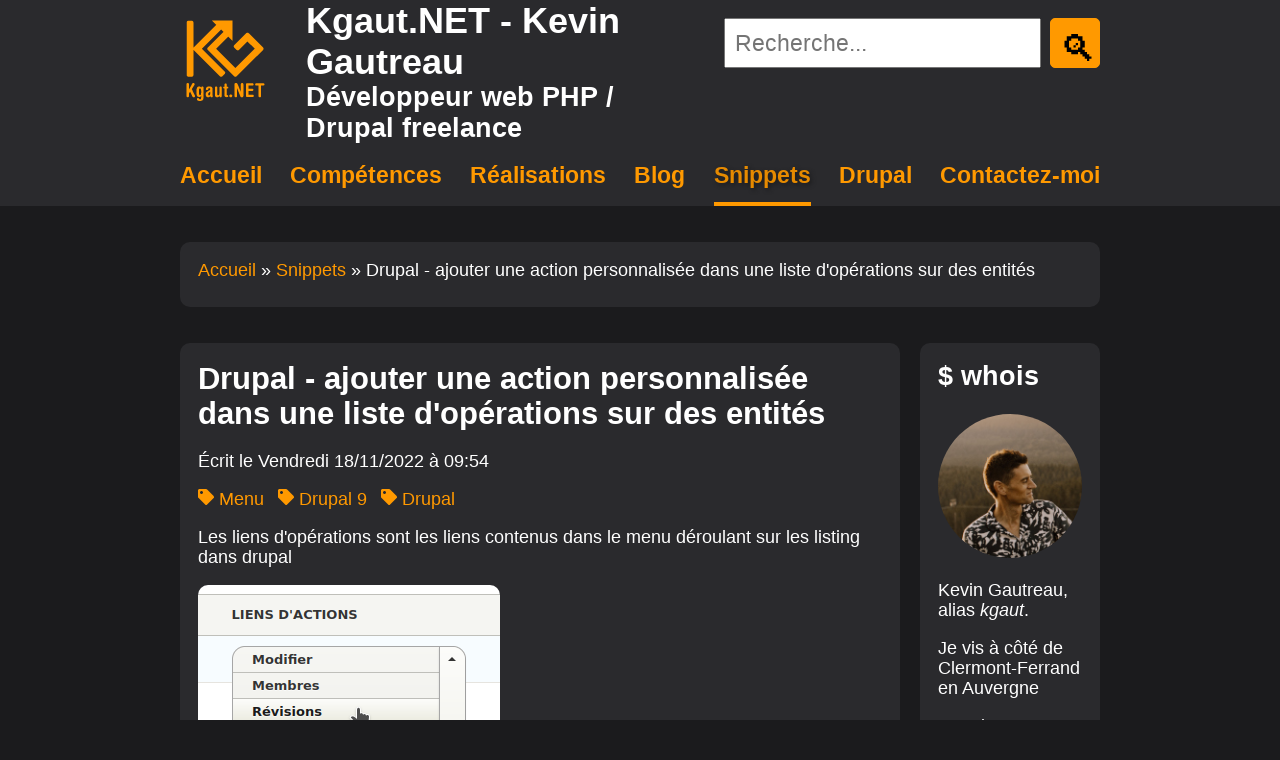

--- FILE ---
content_type: text/html; charset=UTF-8
request_url: https://www.kgaut.net/snippets/2022/drupal-ajouter-une-action-personnalisee-dans-une-liste-doperations-sur-des-entites
body_size: 79099
content:
<!DOCTYPE html>
<html lang="fr" dir="ltr" prefix="og: https://ogp.me/ns#">
  <head>
    <meta charset="utf-8" />
<script>var _paq = _paq || [];(function(){var u=(("https:" == document.location.protocol) ? "https://pw.kgaut.net/" : "https://pw.kgaut.net/");_paq.push(["setSiteId", "1"]);_paq.push(["setTrackerUrl", u+"matomo.php"]);_paq.push(["setDoNotTrack", 1]);if (!window.matomo_search_results_active) {_paq.push(["trackPageView"]);}_paq.push(["setIgnoreClasses", ["no-tracking","colorbox"]]);_paq.push(["enableLinkTracking"]);var d=document,g=d.createElement("script"),s=d.getElementsByTagName("script")[0];g.type="text/javascript";g.defer=true;g.async=true;g.src=u+"matomo.js";s.parentNode.insertBefore(g,s);})();</script>
<meta name="description" content="Les liens d&#039;opérations sont les liens contenus dans le menu déroulant sur les listing dans drupal" />
<meta property="og:site_name" content="Kgaut.NET - Kevin Gautreau" />
<meta property="og:type" content="article" />
<meta property="og:url" content="https://www.kgaut.net/node/412" />
<meta property="og:title" content="Drupal - ajouter une action personnalisée dans une liste d&#039;opérations sur des entités" />
<meta property="og:description" content="Les liens d&#039;opérations sont les liens contenus dans le menu déroulant sur les listing dans drupal" />
<meta property="og:image" content="https://www.kgaut.net//themes/kgaut_2024/images/logo.png" />
<meta property="og:image:url" content="https://www.kgaut.net//themes/kgaut_2024/images/logo.png" />
<meta property="og:image:secure_url" content="https://www.kgaut.net//themes/kgaut_2024/images/logo.png" />
<meta name="twitter:card" content="summary" />
<meta name="twitter:description" content="Les liens d&#039;opérations sont les liens contenus dans le menu déroulant sur les listing dans drupal" />
<meta name="twitter:site" content="@kgaut" />
<meta name="twitter:title" content="Drupal - ajouter une action personnalisée dans une liste d&#039;opérations sur des entités" />
<meta name="twitter:creator" content="@kgaut" />
<meta name="Generator" content="Drupal 11 (https://www.drupal.org)" />
<meta name="MobileOptimized" content="width" />
<meta name="HandheldFriendly" content="true" />
<meta name="viewport" content="width=device-width, initial-scale=1.0" />
<link rel="icon" href="/themes/kgaut_2024/images/favicon.png" type="image/png" />
<link rel="canonical" href="https://www.kgaut.net/snippets/2022/drupal-ajouter-une-action-personnalisee-dans-une-liste-doperations-sur-des-entites" />
<link rel="shortlink" href="https://www.kgaut.net/node/412" />

    <title>Drupal - ajouter une action personnalisée dans une liste d&#039;opérations sur des entités | Kgaut.NET - Kevin Gautreau</title>
    <link rel="stylesheet" media="all" href="/sites/kgaut/files/css/css_43V3-FBvZBLUoGyQ3XGGB6DCIdMbrTGBQFTlyFLOJdE.css?delta=0&amp;language=fr&amp;theme=kgaut_2024&amp;include=eJxNTlsKAjEQu1BtZdHzyNjGtWwfy8zU1-mtVmR_EpJAEk-r-iu5MwmMXxCiVj66WBRcKNnAbe30T4yvDPdzFQ8lBu0YEl8YWamcKX3kMlPT07SfDqN-ozNEaIZsvVIDTO475C4x9X3r-7lYi5GnKPIouUXcxX3R5hpawhvRr0hx" />
<link rel="stylesheet" media="all" href="/sites/kgaut/files/css/css_oIZZ48IkrfFRulG9sxBPl70O5fK_go-GipS1-iSmpdc.css?delta=1&amp;language=fr&amp;theme=kgaut_2024&amp;include=eJxNTlsKAjEQu1BtZdHzyNjGtWwfy8zU1-mtVmR_EpJAEk-r-iu5MwmMXxCiVj66WBRcKNnAbe30T4yvDPdzFQ8lBu0YEl8YWamcKX3kMlPT07SfDqN-ozNEaIZsvVIDTO475C4x9X3r-7lYi5GnKPIouUXcxX3R5hpawhvRr0hx" />
<link rel="stylesheet" media="print" href="/sites/kgaut/files/css/css_FPxs-e0MayVRTZt2-SPMuKbnhk0_Q8ICwazOUsasoMs.css?delta=2&amp;language=fr&amp;theme=kgaut_2024&amp;include=eJxNTlsKAjEQu1BtZdHzyNjGtWwfy8zU1-mtVmR_EpJAEk-r-iu5MwmMXxCiVj66WBRcKNnAbe30T4yvDPdzFQ8lBu0YEl8YWamcKX3kMlPT07SfDqN-ozNEaIZsvVIDTO475C4x9X3r-7lYi5GnKPIouUXcxX3R5hpawhvRr0hx" />
<link rel="stylesheet" media="all" href="/sites/kgaut/files/css/css_gsqlHJlVHCsHWJ8RoZG3z7byUfRrX2zSJk0yu8LQL3s.css?delta=3&amp;language=fr&amp;theme=kgaut_2024&amp;include=eJxNTlsKAjEQu1BtZdHzyNjGtWwfy8zU1-mtVmR_EpJAEk-r-iu5MwmMXxCiVj66WBRcKNnAbe30T4yvDPdzFQ8lBu0YEl8YWamcKX3kMlPT07SfDqN-ozNEaIZsvVIDTO475C4x9X3r-7lYi5GnKPIouUXcxX3R5hpawhvRr0hx" />

    
    <meta name="fediverse:creator" content="@kgaut@oisaur.com">
  </head>
  <body class="path-node page-node-type-snippet">
        <a href="#main-content" class="visually-hidden focusable skip-link">
      Aller au contenu principal
    </a>
    
      <div class="dialog-off-canvas-main-canvas" data-off-canvas-main-canvas>
    <div class="layout-container">

  <header role="banner" class="header-main">
      <div class="region region-header">
    <div class="content-wrapper">
      <div id="block-kgaut-2024-identitedusite" class="block block-system block-system-branding-block">
  
    
            <a href="/" rel="home" class="site-logo">
        <img src="/themes/kgaut_2024/images/logo.svg" alt="Accueil" fetchpriority="high" />
      </a>
              <div class="site-name-and-slogan">
        <div class="site-name">Kgaut.NET - Kevin Gautreau</div>
                  <div class="site-slogan">Développeur web PHP / Drupal freelance</div>
              </div>
    </div>
<div class="views-exposed-form block block-views block-views-exposed-filter-blocksearch-content-page-1" data-drupal-selector="views-exposed-form-search-content-page-1" id="block-kgaut-2024-formulaireexposesearch-contentpage-1">
  
    
      <form action="/recherche" method="get" id="views-exposed-form-search-content-page-1" accept-charset="UTF-8">
  <div class="form--inline clearfix">
  <div class="js-form-item form-item js-form-type-textfield form-type-textfield js-form-item-keys form-item-keys">
      <label for="edit-keys">Search</label>
        <input placeholder="Recherche..." size="20" data-drupal-selector="edit-keys" type="text" id="edit-keys" name="keys" value="" maxlength="128" class="form-text" />

        </div>
<div data-drupal-selector="edit-actions" class="form-actions js-form-wrapper form-wrapper" id="edit-actions"><input data-drupal-selector="edit-submit-search-content" type="submit" id="edit-submit-search-content" value="🔍" class="button js-form-submit form-submit" />
</div>

</div>

</form>

  </div>

    </div>
  </div>

  </header>

    <div class="region region-primary-menu">
    <div class="menu--wrapper content-wrapper">
            
  <h2 class="visually-hidden" id="block-kgaut-2024-main-menu-menu">Navigation principale</h2>
  

  <button class="toggle-menu">Afficher le menu</button>
  <nav role="navigation" aria-labelledby="block-kgaut-2024-main-menu-menu" id="block-kgaut-2024-main-menu" class="block block-menu navigation menu--main">
              
              <ul class="menu">
                    <li class="menu-item">
        <a href="/" data-drupal-link-system-path="&lt;front&gt;">Accueil</a>
              </li>
                <li class="menu-item">
        <a href="/competences" data-drupal-link-system-path="node/9">Compétences</a>
              </li>
                <li class="menu-item">
        <a href="/realisations" data-drupal-link-system-path="realisations">Réalisations</a>
              </li>
                <li class="menu-item">
        <a href="/blog" data-drupal-link-system-path="blog">Blog</a>
              </li>
                <li class="menu-item menu-item--active-trail">
        <a href="/snippets" data-drupal-link-system-path="snippets">Snippets</a>
              </li>
                <li class="menu-item">
        <a href="/drupal" data-drupal-link-system-path="node/388">Drupal</a>
              </li>
                <li class="menu-item">
        <a href="/contactez-moi.html" data-drupal-link-system-path="contact/contactez_moi">Contactez-moi</a>
              </li>
        </ul>
  


      </nav>
</div>

  </div>

  

  <section class="page-meta-wrapper content-wrapper">
    <section class="page-meta ">

      

        <div class="region region-highlighted">
    <div id="block-kgaut-2024-breadcrumbs-2" class="block block-system block-system-breadcrumb-block">
  
    
        <nav class="breadcrumb" role="navigation" aria-labelledby="system-breadcrumb">
    <h2 id="system-breadcrumb" class="visually-hidden">Fil d'Ariane</h2>
    <ol>
          <li>
                  <a href="/">Accueil</a>
              </li>
          <li>
                  <a href="/snippets">Snippets</a>
              </li>
          <li>
                  Drupal - ajouter une action personnalisée dans une liste d&#039;opérations sur des entités
              </li>
        </ol>
  </nav>

  </div>
<div data-drupal-messages-fallback class="hidden"></div>

  </div>


      
    </section>
  </section>

  <a id="main-content" tabindex="-1"></a>
  <main role="main" class="content-wrapper has-sidebar-right no-sidebar-left">
    
    <div class="layout-content">
        <div class="region region-content">
    <div id="block-kgaut-2024-page-title" class="block block-core block-page-title-block">
  
    
      
  <h1 class="page-title"><span class="field field--name-title field--type-string field--label-hidden">Drupal - ajouter une action personnalisée dans une liste d&#039;opérations sur des entités</span>
</h1>


  </div>
<div id="block-kgaut-2024-content" class="block block-system block-system-main-block">
  
    
      
<article data-history-node-id="412" class="node node--type-snippet node--view-mode-full">
  <header class="">

    
    <section class="node-meta">
      
            

              <footer class="node__meta">
          <div class="node__submitted">
            Écrit le <span class="field field--name-created field--type-created field--label-hidden"><time datetime="2022-11-18T09:54:01+01:00" title="Vendredi 18 novembre 2022 à 09:54" class="datetime">Vendredi 18/11/2022 à 09:54</time>
</span>
            
          </div>
        </footer>
            <div class="field field-node--field-tags field-name-field-tags field-type-entity-reference field-label-hidden">
    <div class="field-items">
          <a href="/sujets/menu" class="link-tag-more js-link-track" data-type="tagged node" data-bundle="snippet" data-from="Drupal - ajouter une action personnalisée dans une liste d&#039;opérations sur des entités" data-to="Menu" hreflang="fr">  <svg class="icon icon-preview" width="16" height="16" fill="currentColor">
    <title>font_awesome:tag</title>
    <use xlink:href="/libraries/node_modules/fontawesome-free/sprites/solid.svg#tag"/>
  </svg>
Menu</a>
          <a href="/sujets/drupal-9" class="link-tag-more js-link-track" data-type="tagged node" data-bundle="snippet" data-from="Drupal - ajouter une action personnalisée dans une liste d&#039;opérations sur des entités" data-to="Drupal 9" hreflang="fr">  <svg class="icon icon-preview" width="16" height="16" fill="currentColor">
    <title>font_awesome:tag</title>
    <use xlink:href="/libraries/node_modules/fontawesome-free/sprites/solid.svg#tag"/>
  </svg>
Drupal 9</a>
          <a href="/sujets/drupal" class="link-tag-more js-link-track" data-type="tagged node" data-bundle="snippet" data-from="Drupal - ajouter une action personnalisée dans une liste d&#039;opérations sur des entités" data-to="Drupal" hreflang="fr">  <svg class="icon icon-preview" width="16" height="16" fill="currentColor">
    <title>font_awesome:tag</title>
    <use xlink:href="/libraries/node_modules/fontawesome-free/sprites/solid.svg#tag"/>
  </svg>
Drupal</a>
      </div>
</div>

    </section>
  </header>


  <div class="node__content">
    
            <div class="clearfix text-formatted field field--name-body field--type-text-with-summary field--label-hidden field__item"><p>Les liens d'opérations sont les liens contenus dans le menu déroulant sur les listing dans drupal</p>

<article class="align-center media media--type-image media--view-mode-default">
  
      
  <div class="field field--name-field-media-image field--type-image field--label-above">
    <div class="field__label">Image</div>
              <div class="field__item">  <img loading="lazy" src="/sites/kgaut/files/inline-images//screenshot2022-11-18-095637png.png" width="302" height="326" alt="Liens d'opérations">

</div>
          </div>

  </article>


<p>&nbsp;Il est possible d'en ajouter via le hook <strong>HOOK_entity_operation_alter : </strong><br>
&nbsp;</p>

<pre>
<code class="language-php">function mon_module_entity_operation_alter(array &amp;$operations, EntityInterface $entity) {
  $entityTypeId = $entity-&gt;getEntityTypeId();
  if ($entityTypeId !== 'group') {
    return;
  }
  $link = \Drupal\Core\Url::fromRoute('mon_module.user_group_import', ['group' =&gt; $entity-&gt;id()]);
  $operations['import_members'] = array(
    'title' =&gt; t('Importer des membres'),
    'weight' =&gt; 20,
    'url' =&gt; $link,
  );
}
</code></pre>

<p>&nbsp;</p>
</div>
      

<div class="field field--name-field-contenus-lies field--type-entity-reference field--label-above">
    <h2 class="field__label">Contenus en rapport</h2>
      <div class="field__items">
        <div class="field__item">
<article data-history-node-id="305" class="node node--type-snippet node--view-mode-teaser">
  <header class="with-image">

    
            <div class="field field--name-field-image field--type-image field--label-hidden field__item">  <a href="/snippets/2019/drupal-8-creer-une-page-dadministration-overview-avec-tous-les-sous-menus" hreflang="fr"><img loading="lazy" src="/sites/kgaut/files/styles/article_heading/public/images/snippets/2019/09/drupal-8-creer-une-page-dadministration-overview-avec-tous-les-sous-menus.png?itok=zJe906pJ" width="976" height="200" alt="" class="image-style-article-heading" />

</a>
</div>
      
    <section class="node-meta">
      
              <h2>
          <a href="/snippets/2019/drupal-8-creer-une-page-dadministration-overview-avec-tous-les-sous-menus" rel="bookmark"><span class="field field--name-title field--type-string field--label-hidden">Drupal 8 - Créer une page d&#039;administration « overview » avec tous les sous-menus</span>
</a>
        </h2>
            

              <footer class="node__meta">
          <article class="profile">
  </article>

          <div class="node__submitted">
            Écrit le <span class="field field--name-created field--type-created field--label-hidden"><time datetime="2019-09-18T12:22:26+02:00" title="Mercredi 18 septembre 2019 à 12:22" class="datetime">Mercredi 18/09/2019 à 12:22</time>
</span>
                          <br />Mis à jour le Jeudi 02/10/2025 à 21:21                        
          </div>
        </footer>
            <div class="field field-node--field-tags field-name-field-tags field-type-entity-reference field-label-hidden">
    <div class="field-items">
          <a href="/sujets/menu" class="link-tag-more js-link-track" data-type="tagged node" data-bundle="snippet" data-from="Drupal 8 - Créer une page d&#039;administration « overview » avec tous les sous-menus" data-to="Menu" hreflang="fr">  <svg class="icon icon-preview" width="16" height="16" fill="currentColor">
    <title>font_awesome:tag</title>
    <use xlink:href="/libraries/node_modules/fontawesome-free/sprites/solid.svg#tag"/>
  </svg>
Menu</a>
          <a href="/sujets/administration" class="link-tag-more js-link-track" data-type="tagged node" data-bundle="snippet" data-from="Drupal 8 - Créer une page d&#039;administration « overview » avec tous les sous-menus" data-to="Administration" hreflang="fr">  <svg class="icon icon-preview" width="16" height="16" fill="currentColor">
    <title>font_awesome:tag</title>
    <use xlink:href="/libraries/node_modules/fontawesome-free/sprites/solid.svg#tag"/>
  </svg>
Administration</a>
          <a href="/sujets/drupal-8" class="link-tag-more js-link-track" data-type="tagged node" data-bundle="snippet" data-from="Drupal 8 - Créer une page d&#039;administration « overview » avec tous les sous-menus" data-to="Drupal 8" hreflang="fr">  <svg class="icon icon-preview" width="16" height="16" fill="currentColor">
    <title>font_awesome:tag</title>
    <use xlink:href="/libraries/node_modules/fontawesome-free/sprites/solid.svg#tag"/>
  </svg>
Drupal 8</a>
          <a href="/sujets/drupal" class="link-tag-more js-link-track" data-type="tagged node" data-bundle="snippet" data-from="Drupal 8 - Créer une page d&#039;administration « overview » avec tous les sous-menus" data-to="Drupal" hreflang="fr">  <svg class="icon icon-preview" width="16" height="16" fill="currentColor">
    <title>font_awesome:tag</title>
    <use xlink:href="/libraries/node_modules/fontawesome-free/sprites/solid.svg#tag"/>
  </svg>
Drupal</a>
      </div>
</div>

    </section>
  </header>


  <div class="node__content">
    
            <div class="clearfix text-formatted field field--name-body field--type-text-with-summary field--label-hidden field__item"><p>Sur un site drupal 8, j'ai pour habitude de créer un élément de menu spécifique dans la barre d'administration qui comprend toutes les parties un peu métier du site.</p></div>
        <div class="node__links">
    <ul class="links inline"><li><a href="/snippets/2019/drupal-8-creer-une-page-dadministration-overview-avec-tous-les-sous-menus" rel="tag" title="Drupal 8 - Créer une page d&#039;administration « overview » avec tous les sous-menus" class="button small orange" hreflang="fr">Lire la suite<span class="visually-hidden"> de Drupal 8 - Créer une page d&#039;administration « overview » avec tous les sous-menus</span></a></li></ul>  </div>

  </div>

</article>
</div>
        </div>
  </div>
<section class="commentaires">
      
    <h2>Commentaires</h2>
    
  
  <article role="article" data-comment-user-id="0" id="comment-7041" class="comment js-comment by-anonymous clearfix">
    <span class="hidden" data-comment-timestamp="1670510024"></span>

  <aside class="comment__meta medium-2 columns">
    <img src="https://www.gravatar.com/avatar/889f1dabe90f97fcbcaa639b43f8dbda?s=100&amp;d=retro&amp;rating=x" />
    <p>Par <span class="comment__author"><span>Condutiarii (non vérifié)</span></span><br />Le <span class="comment__time">08/12/2022 à 15:33</span></p>
  </aside>

  <div class="comment__content medium-10 columns">
    
            <div class="clearfix text-formatted field field--name-comment-body field--type-text-long field--label-hidden field__item"><p>Bonjour Kgaut,</p>
<p>Tu devrais peut-être préciser qu'il s'agit d'ajout d'opérations sur des entités existantes puisque pour les entités custom c'est plutôt le handler "<em>list_builder</em>"<em>.</em></p>
<p>.Cordialement,</p>
</div>
      <ul class="links inline"><li><a href="/comment/reply/node/412/comment/7041">Répondre</a></li></ul>
  </div>
</article>


      <h2>Ajouter un commentaire</h2>
    <form class="comment-comment-form comment-form" data-drupal-selector="comment-form" action="/comment/reply/node/412/comment" method="post" id="comment-form" accept-charset="UTF-8">
  <div class="js-form-item form-item js-form-type-textfield form-type-textfield js-form-item-name form-item-name">
      <label for="edit-name">Votre nom</label>
        <input data-drupal-selector="edit-name" type="text" id="edit-name" name="name" value="" size="30" maxlength="60" class="form-text" />

        </div>
<div class="js-form-item form-item js-form-type-email form-type-email js-form-item-mail form-item-mail">
      <label for="edit-mail">Votre email</label>
        <input data-drupal-selector="edit-mail" aria-describedby="edit-mail--description" type="email" id="edit-mail" name="mail" value="" size="30" maxlength="64" class="form-email" />

            <div id="edit-mail--description" class="description">
      Ne sera pas publié
    </div>
  </div>
<div class="js-form-item form-item js-form-type-url form-type-url js-form-item-homepage form-item-homepage">
      <label for="edit-homepage">Votre site</label>
        <input data-drupal-selector="edit-homepage" type="url" id="edit-homepage" name="homepage" value="" size="30" maxlength="255" class="form-url" />

        </div>
<input autocomplete="off" data-drupal-selector="form-ejvrhuup2nvk9taa0-j49c60fwyfjnbjb32iinucqjy" type="hidden" name="form_build_id" value="form-EjvRhuUP2nVk9tAA0_J49C60FWyFjnBjB32iiNucQjY" />
<input data-drupal-selector="edit-comment-comment-form" type="hidden" name="form_id" value="comment_comment_form" />
<div class="field--type-text-long field--name-comment-body field--widget-text-textarea js-form-wrapper form-wrapper" data-drupal-selector="edit-comment-body-wrapper" id="edit-comment-body-wrapper">      <div class="js-text-format-wrapper text-format-wrapper js-form-item form-item">
  <div class="js-form-item form-item js-form-type-textarea form-type-textarea js-form-item-comment-body-0-value form-item-comment-body-0-value">
      <label for="edit-comment-body-0-value" class="js-form-required form-required">Commentaire</label>
        <div class="form-textarea-wrapper">
  <textarea class="js-text-full text-full form-textarea required resize-vertical" data-ckeditor5-host-entity-type="comment" data-ckeditor5-host-entity-bundle="comment" data-ckeditor5-host-entity-langcode="fr" data-entity_embed-host-entity-langcode="fr" data-media-embed-host-entity-langcode="fr" data-drupal-selector="edit-comment-body-0-value" id="edit-comment-body-0-value" name="comment_body[0][value]" rows="5" cols="60" placeholder="" required="required"></textarea>
</div>

        </div>
<div class="js-filter-wrapper js-form-wrapper form-wrapper" data-drupal-selector="edit-comment-body-0-format" id="edit-comment-body-0-format"><div data-drupal-selector="edit-comment-body-0-format-help" id="edit-comment-body-0-format-help" class="js-form-wrapper form-wrapper"><a href="/filter/tips" target="_blank" data-drupal-selector="edit-comment-body-0-format-help-about" id="edit-comment-body-0-format-help-about">À propos des formats de texte</a></div>
<input data-editor-for="edit-comment-body-0-value" type="hidden" name="comment_body[0][format]" value="restricted_html" />
<div class="js-filter-guidelines js-form-wrapper form-wrapper" data-drupal-selector="edit-comment-body-0-format-guidelines" id="edit-comment-body-0-format-guidelines"></div>
</div>

  </div>

  </div>


                    <fieldset  data-drupal-selector="edit-captcha" class="captcha captcha-type-challenge--turnstile" data-nosnippet>
          <legend class="captcha__title js-form-required form-required">
            CAPTCHA
          </legend>
                  <div class="captcha__element">
            <input data-drupal-selector="edit-captcha-sid" type="hidden" name="captcha_sid" value="1397742" />
<input data-drupal-selector="edit-captcha-token" type="hidden" name="captcha_token" value="Lr-zrIE47HiA_AkQkSPX1zWHnu9bh0HB3x0Bm6rFvUA" />
<input data-drupal-selector="edit-captcha-response" type="hidden" name="captcha_response" value="Turnstile no captcha" />
<div class="cf-turnstile" data-sitekey="0x4AAAAAAASTWpwVuDQl0kpo" data-theme="dark" data-size="normal" data-language="fr" data-retry="auto" interval="8000" data-appearance="always"></div><input data-drupal-selector="edit-captcha-cacheable" type="hidden" name="captcha_cacheable" value="1" />

          </div>
                      <div class="captcha__description description">Désolé, pour ça, mais c&#039;est le seul moyen pour éviter le spam...</div>
                              </fieldset>
            <div data-drupal-selector="edit-actions" class="form-actions js-form-wrapper form-wrapper" id="edit-actions"><input data-drupal-selector="edit-submit" type="submit" id="edit-submit" name="op" value="Envoyer le commentaire" class="button button--primary js-form-submit form-submit" />
</div>

</form>

  
</section>

  </div>

</article>

  </div>

  </div>

    </div>
          <aside class="layout-sidebar-second layout-sidebar" role="complementary">
          <div class="region region-sidebar-second">
    <div id="block-kgaut-2024-blockwhois" class="block block-kgaut block-block-whois">
  
      <h2>$ whois</h2>
    
      <p class="center photo-prez">
    <img src="https://www.kgaut.net/sites/kgaut/files/wysiwyg/kevin-gautreau-kgaut-developpeur-web-freelance.jpg?date=2022" />
</p>

<p>Kevin Gautreau, alias <em>kgaut</em>.</p>
<p>Je vis à côté de Clermont-Ferrand en Auvergne</p>
<p>Je suis developpeur PHP Freelance, spécialisé sur Drupal.</p>

<p>Je bidouille des pages web à titre professionnel depuis 2009, et pour m'amuser depuis bien plus longtemps.</p>

  </div>
<div id="block-kgaut-2024-blockmatos" class="block block-kgaut block-block-matos">
  
      <h2>Mon matos</h2>
    
      <h3 class="block-title">

    <svg class="icon icon-preview" width="48" height="48" fill="currentColor">
    <title>font_awesome:save</title>
    <use xlink:href="/libraries/node_modules/fontawesome-free/sprites/solid.svg#save"/>
  </svg>


  </h3>
<p>Découvrez des périphériques, composants, meubles... Que j'utilise et recommande, le tout avec des liens honteusement affiliés.</p>
<p style="text-align: center">
  <a class="button orange" href="/matos">  <svg class="icon icon-preview" width="18" height="18" fill="currentColor">
    <title>font_awesome:laptop</title>
    <use xlink:href="/libraries/node_modules/fontawesome-free/sprites/solid.svg#laptop"/>
  </svg>
 Découvrir mon matos</a>
</p>

  </div>
<div class="views-element-container block block-views block-views-blockfront-snippets-contextuels-block" id="block-kgaut-2024-views-block-front-snippets-contextuels-block">
  
      <h2>Sur le même sujet</h2>
    
      <div><div class="view view-front-snippets-contextuels view-id-front_snippets_contextuels view-display-id-block js-view-dom-id-29b489ddf0d2f064e0ffa1cabd75d9fce5350625dd4c35cb124fda6f16383d1a">
  
    
        <div class="view-filters">
      
    </div>
    
      <div class="view-content">
      <div class="item-list">
  
  <ul>

          <li><div class="views-field views-field-title"><span class="field-content"><a href="/snippets/2026/drupal-creer-des-entrees-custom-pour-xml-sitemap-le-code" hreflang="fr">Drupal - Créer des entrées custom pour XML Sitemap via le code</a></span></div></li>
          <li><div class="views-field views-field-title"><span class="field-content"><a href="/snippets/2025/drupal-un-petit-filtre-pour-les-commentaires-en-fonction-dune-liste-de-mots-bannis" hreflang="fr">Drupal - Un petit filtre pour les commentaires en fonction d&#039;une liste de mots bannis</a></span></div></li>
          <li><div class="views-field views-field-title"><span class="field-content"><a href="/snippets/2025/drupal-les-menu-deriver-pour-generer-des-elements-de-menu-dynamiquement" hreflang="fr">Drupal - Les « menu deriver » pour générer des éléments de menu dynamiquement</a></span></div></li>
          <li><div class="views-field views-field-title"><span class="field-content"><a href="/snippets/2025/drupal-utiliser-le-lazy-builder-pour-charger-un-element-de-maniere-asynchrone" hreflang="fr">Drupal - Utiliser le Lazy Builder pour charger un élément de manière asynchrone</a></span></div></li>
          <li><div class="views-field views-field-title"><span class="field-content"><a href="/snippets/2025/lando-utiliser-une-image-specifique-pour-un-service" hreflang="fr">Lando - Utiliser une image spécifique pour un service</a></span></div></li>
          <li><div class="views-field views-field-title"><span class="field-content"><a href="/snippets/2025/afficher-une-barre-de-progression-progress-bar-dans-une-commande-drush" hreflang="fr">Afficher une barre de progression (progress bar) dans une commande drush</a></span></div></li>
          <li><div class="views-field views-field-title"><span class="field-content"><a href="/snippets/2025/drupal-oop-hooks-utiliser-lautowire" hreflang="fr">Drupal OOP Hooks - Utiliser l&#039;autowire</a></span></div></li>
          <li><div class="views-field views-field-title"><span class="field-content"><a href="/snippets/2025/drupal-workflow-definir-le-statut-de-publication-par-default-pour-certains" hreflang="fr">Drupal - Workflow - définir le statut de publication par défault pour certains utilisateurs</a></span></div></li>
          <li><div class="views-field views-field-title"><span class="field-content"><a href="/snippets/2025/drupal-acceder-lentite-creee-modifiee-depuis-un-form-alter" hreflang="fr">Drupal - Accéder à l&#039;entité créée / modifiée depuis un Form Alter</a></span></div></li>
          <li><div class="views-field views-field-title"><span class="field-content"><a href="/snippets/2025/drupal-commande-drush-injection-de-dependances-et-autowire" hreflang="fr">Drupal, Commande Drush, Injection de dépendances et autowire</a></span></div></li>
    
  </ul>

</div>

    </div>
  
          </div>
</div>

  </div>
<div class="views-element-container block block-views block-views-blockfront-snippets-tags-block-1" id="block-kgaut-2024-views-block-front-snippets-tags-block-1">
  
      <h2>Tags</h2>
    
      <div><div class="view view-front-snippets-tags view-id-front_snippets_tags view-display-id-block_1 js-view-dom-id-9a4805c4e6cef6de853c3b1f7705a3ef749503a2e0081050dc91d36424b1dd50">
  
    
        <div class="view-filters">
      
    </div>
    
      <div class="view-content">
          <div class="views-row"><div class="views-field views-field-name"><span class="field-content"><a href="/sujets/now" class="button tiny orange"></i>&nbsp;/now (1)</a></span></div></div>
    <div class="views-row"><div class="views-field views-field-name"><span class="field-content"><a href="/sujets/acl" class="button tiny orange"></i>&nbsp;ACL (1)</a></span></div></div>
    <div class="views-row"><div class="views-field views-field-name"><span class="field-content"><a href="/sujets/administration" class="button tiny orange"></i>&nbsp;Administration (3)</a></span></div></div>
    <div class="views-row"><div class="views-field views-field-name"><span class="field-content"><a href="/sujets/aide-memoire" class="button tiny orange"></i>&nbsp;Aide Mémoire (1)</a></span></div></div>
    <div class="views-row"><div class="views-field views-field-name"><span class="field-content"><a href="/sujets/ajax" class="button tiny orange"></i>&nbsp;Ajax (1)</a></span></div></div>
    <div class="views-row"><div class="views-field views-field-name"><span class="field-content"><a href="/sujets/alias" class="button tiny orange"></i>&nbsp;Alias (2)</a></span></div></div>
    <div class="views-row"><div class="views-field views-field-name"><span class="field-content"><a href="/sujets/almalinux" class="button tiny orange"></i>&nbsp;AlmaLinux (1)</a></span></div></div>
    <div class="views-row"><div class="views-field views-field-name"><span class="field-content"><a href="/sujets/android" class="button tiny orange"></i>&nbsp;Android (5)</a></span></div></div>
    <div class="views-row"><div class="views-field views-field-name"><span class="field-content"><a href="/sujets/angularjs" class="button tiny orange"></i>&nbsp;AngularJS (1)</a></span></div></div>
    <div class="views-row"><div class="views-field views-field-name"><span class="field-content"><a href="/sujets/annecy" class="button tiny orange"></i>&nbsp;Annecy (1)</a></span></div></div>
    <div class="views-row"><div class="views-field views-field-name"><span class="field-content"><a href="/sujets/apache" class="button tiny orange"></i>&nbsp;Apache (9)</a></span></div></div>
    <div class="views-row"><div class="views-field views-field-name"><span class="field-content"><a href="/sujets/api" class="button tiny orange"></i>&nbsp;API (1)</a></span></div></div>
    <div class="views-row"><div class="views-field views-field-name"><span class="field-content"><a href="/sujets/apidae" class="button tiny orange"></i>&nbsp;Apidae (1)</a></span></div></div>
    <div class="views-row"><div class="views-field views-field-name"><span class="field-content"><a href="/sujets/application" class="button tiny orange"></i>&nbsp;Application (2)</a></span></div></div>
    <div class="views-row"><div class="views-field views-field-name"><span class="field-content"><a href="/sujets/archive" class="button tiny orange"></i>&nbsp;Archive (1)</a></span></div></div>
    <div class="views-row"><div class="views-field views-field-name"><span class="field-content"><a href="/sujets/autoentrepreneur" class="button tiny orange"></i>&nbsp;Autoentrepreneur (1)</a></span></div></div>
    <div class="views-row"><div class="views-field views-field-name"><span class="field-content"><a href="/sujets/byou" class="button tiny orange"></i>&nbsp;B&amp;You (1)</a></span></div></div>
    <div class="views-row"><div class="views-field views-field-name"><span class="field-content"><a href="/sujets/backup" class="button tiny orange"></i>&nbsp;backup (1)</a></span></div></div>
    <div class="views-row"><div class="views-field views-field-name"><span class="field-content"><a href="/sujets/basefield" class="button tiny orange"></i>&nbsp;Basefield (26)</a></span></div></div>
    <div class="views-row"><div class="views-field views-field-name"><span class="field-content"><a href="/sujets/bash" class="button tiny orange"></i>&nbsp;Bash (2)</a></span></div></div>
    <div class="views-row"><div class="views-field views-field-name"><span class="field-content"><a href="/sujets/batch-api" class="button tiny orange"></i>&nbsp;Batch API (2)</a></span></div></div>
    <div class="views-row"><div class="views-field views-field-name"><span class="field-content"><a href="/sujets/bittorrent-sync" class="button tiny orange"></i>&nbsp;Bittorrent Sync (1)</a></span></div></div>
    <div class="views-row"><div class="views-field views-field-name"><span class="field-content"><a href="/sujets/blocs" class="button tiny orange"></i>&nbsp;Blocs (3)</a></span></div></div>
    <div class="views-row"><div class="views-field views-field-name"><span class="field-content"><a href="/sujets/bonnes-pratiques" class="button tiny orange"></i>&nbsp;Bonnes Pratiques (1)</a></span></div></div>
    <div class="views-row"><div class="views-field views-field-name"><span class="field-content"><a href="/sujets/breadcrumbs" class="button tiny orange"></i>&nbsp;Breadcrumbs (1)</a></span></div></div>
    <div class="views-row"><div class="views-field views-field-name"><span class="field-content"><a href="/sujets/cache" class="button tiny orange"></i>&nbsp;Cache (1)</a></span></div></div>
    <div class="views-row"><div class="views-field views-field-name"><span class="field-content"><a href="/sujets/centos" class="button tiny orange"></i>&nbsp;CentOS (3)</a></span></div></div>
    <div class="views-row"><div class="views-field views-field-name"><span class="field-content"><a href="/sujets/certificat" class="button tiny orange"></i>&nbsp;Certificat (1)</a></span></div></div>
    <div class="views-row"><div class="views-field views-field-name"><span class="field-content"><a href="/sujets/ci" class="button tiny orange"></i>&nbsp;CI (8)</a></span></div></div>
    <div class="views-row"><div class="views-field views-field-name"><span class="field-content"><a href="/sujets/cms" class="button tiny orange"></i>&nbsp;CMS (7)</a></span></div></div>
    <div class="views-row"><div class="views-field views-field-name"><span class="field-content"><a href="/sujets/cms-made-simple" class="button tiny orange"></i>&nbsp;CMS Made Simple (1)</a></span></div></div>
    <div class="views-row"><div class="views-field views-field-name"><span class="field-content"><a href="/sujets/commentaire" class="button tiny orange"></i>&nbsp;Commentaire (1)</a></span></div></div>
    <div class="views-row"><div class="views-field views-field-name"><span class="field-content"><a href="/sujets/communaute" class="button tiny orange"></i>&nbsp;communauté (1)</a></span></div></div>
    <div class="views-row"><div class="views-field views-field-name"><span class="field-content"><a href="/sujets/compass" class="button tiny orange"></i>&nbsp;Compass (1)</a></span></div></div>
    <div class="views-row"><div class="views-field views-field-name"><span class="field-content"><a href="/sujets/composer" class="button tiny orange"></i>&nbsp;Composer (14)</a></span></div></div>
    <div class="views-row"><div class="views-field views-field-name"><span class="field-content"><a href="/sujets/configuration" class="button tiny orange"></i>&nbsp;Configuration (8)</a></span></div></div>
    <div class="views-row"><div class="views-field views-field-name"><span class="field-content"><a href="/sujets/controller" class="button tiny orange"></i>&nbsp;Controller (1)</a></span></div></div>
    <div class="views-row"><div class="views-field views-field-name"><span class="field-content"><a href="/sujets/css" class="button tiny orange"></i>&nbsp;CSS (3)</a></span></div></div>
    <div class="views-row"><div class="views-field views-field-name"><span class="field-content"><a href="/sujets/css-3" class="button tiny orange"></i>&nbsp;CSS 3 (1)</a></span></div></div>
    <div class="views-row"><div class="views-field views-field-name"><span class="field-content"><a href="/sujets/database-api" class="button tiny orange"></i>&nbsp;Database API (7)</a></span></div></div>
    <div class="views-row"><div class="views-field views-field-name"><span class="field-content"><a href="/sujets/date" class="button tiny orange"></i>&nbsp;Date (1)</a></span></div></div>
    <div class="views-row"><div class="views-field views-field-name"><span class="field-content"><a href="/sujets/ddev" class="button tiny orange"></i>&nbsp;ddev (1)</a></span></div></div>
    <div class="views-row"><div class="views-field views-field-name"><span class="field-content"><a href="/sujets/devel" class="button tiny orange"></i>&nbsp;Devel (2)</a></span></div></div>
    <div class="views-row"><div class="views-field views-field-name"><span class="field-content"><a href="/sujets/developpement" class="button tiny orange"></i>&nbsp;Développement (21)</a></span></div></div>
    <div class="views-row"><div class="views-field views-field-name"><span class="field-content"><a href="/sujets/devops" class="button tiny orange"></i>&nbsp;Devops (5)</a></span></div></div>
    <div class="views-row"><div class="views-field views-field-name"><span class="field-content"><a href="/sujets/dns" class="button tiny orange"></i>&nbsp;DNS (2)</a></span></div></div>
    <div class="views-row"><div class="views-field views-field-name"><span class="field-content"><a href="/sujets/docker" class="button tiny orange"></i>&nbsp;Docker (10)</a></span></div></div>
    <div class="views-row"><div class="views-field views-field-name"><span class="field-content"><a href="/sujets/docker-compose" class="button tiny orange"></i>&nbsp;Docker-compose (6)</a></span></div></div>
    <div class="views-row"><div class="views-field views-field-name"><span class="field-content"><a href="/sujets/domain-access" class="button tiny orange"></i>&nbsp;Domain Access (1)</a></span></div></div>
    <div class="views-row"><div class="views-field views-field-name"><span class="field-content"><a href="/sujets/drupal" class="button tiny orange"></i>&nbsp;Drupal (227)</a></span></div></div>
    <div class="views-row"><div class="views-field views-field-name"><span class="field-content"><a href="/sujets/drupal-10" class="button tiny orange"></i>&nbsp;Drupal 10 (27)</a></span></div></div>
    <div class="views-row"><div class="views-field views-field-name"><span class="field-content"><a href="/sujets/drupal-11" class="button tiny orange"></i>&nbsp;Drupal 11 (21)</a></span></div></div>
    <div class="views-row"><div class="views-field views-field-name"><span class="field-content"><a href="/sujets/drupal-7" class="button tiny orange"></i>&nbsp;Drupal 7 (26)</a></span></div></div>
    <div class="views-row"><div class="views-field views-field-name"><span class="field-content"><a href="/sujets/drupal-8" class="button tiny orange"></i>&nbsp;Drupal 8 (161)</a></span></div></div>
    <div class="views-row"><div class="views-field views-field-name"><span class="field-content"><a href="/sujets/drupal-9" class="button tiny orange"></i>&nbsp;Drupal 9 (68)</a></span></div></div>
    <div class="views-row"><div class="views-field views-field-name"><span class="field-content"><a href="/sujets/drupal-console" class="button tiny orange"></i>&nbsp;Drupal Console (3)</a></span></div></div>
    <div class="views-row"><div class="views-field views-field-name"><span class="field-content"><a href="/sujets/drupalcamp" class="button tiny orange"></i>&nbsp;Drupalcamp (6)</a></span></div></div>
    <div class="views-row"><div class="views-field views-field-name"><span class="field-content"><a href="/sujets/drush" class="button tiny orange"></i>&nbsp;Drush (11)</a></span></div></div>
    <div class="views-row"><div class="views-field views-field-name"><span class="field-content"><a href="/sujets/dws" class="button tiny orange"></i>&nbsp;DWS (5)</a></span></div></div>
    <div class="views-row"><div class="views-field views-field-name"><span class="field-content"><a href="/sujets/eck" class="button tiny orange"></i>&nbsp;ECK (1)</a></span></div></div>
    <div class="views-row"><div class="views-field views-field-name"><span class="field-content"><a href="/sujets/edito" class="button tiny orange"></i>&nbsp;Édito (4)</a></span></div></div>
    <div class="views-row"><div class="views-field views-field-name"><span class="field-content"><a href="/sujets/entite" class="button tiny orange"></i>&nbsp;Entité (36)</a></span></div></div>
    <div class="views-row"><div class="views-field views-field-name"><span class="field-content"><a href="/sujets/entite-config" class="button tiny orange"></i>&nbsp;Entité Config (1)</a></span></div></div>
    <div class="views-row"><div class="views-field views-field-name"><span class="field-content"><a href="/sujets/entityquery" class="button tiny orange"></i>&nbsp;EntityQuery (5)</a></span></div></div>
    <div class="views-row"><div class="views-field views-field-name"><span class="field-content"><a href="/sujets/event" class="button tiny orange"></i>&nbsp;Event (2)</a></span></div></div>
    <div class="views-row"><div class="views-field views-field-name"><span class="field-content"><a href="/sujets/eventdispatcher" class="button tiny orange"></i>&nbsp;EventDispatcher (2)</a></span></div></div>
    <div class="views-row"><div class="views-field views-field-name"><span class="field-content"><a href="/sujets/eventsubscriber" class="button tiny orange"></i>&nbsp;EventSubscriber (4)</a></span></div></div>
    <div class="views-row"><div class="views-field views-field-name"><span class="field-content"><a href="/sujets/fedora" class="button tiny orange"></i>&nbsp;Fedora (1)</a></span></div></div>
    <div class="views-row"><div class="views-field views-field-name"><span class="field-content"><a href="/sujets/fichier" class="button tiny orange"></i>&nbsp;Fichier (4)</a></span></div></div>
    <div class="views-row"><div class="views-field views-field-name"><span class="field-content"><a href="/sujets/field" class="button tiny orange"></i>&nbsp;Field (3)</a></span></div></div>
    <div class="views-row"><div class="views-field views-field-name"><span class="field-content"><a href="/sujets/field-api" class="button tiny orange"></i>&nbsp;Field API (3)</a></span></div></div>
    <div class="views-row"><div class="views-field views-field-name"><span class="field-content"><a href="/sujets/firefox" class="button tiny orange"></i>&nbsp;Firefox (1)</a></span></div></div>
    <div class="views-row"><div class="views-field views-field-name"><span class="field-content"><a href="/sujets/flag" class="button tiny orange"></i>&nbsp;Flag (4)</a></span></div></div>
    <div class="views-row"><div class="views-field views-field-name"><span class="field-content"><a href="/sujets/form-api" class="button tiny orange"></i>&nbsp;Form API (19)</a></span></div></div>
    <div class="views-row"><div class="views-field views-field-name"><span class="field-content"><a href="/sujets/formation" class="button tiny orange"></i>&nbsp;Formation (2)</a></span></div></div>
    <div class="views-row"><div class="views-field views-field-name"><span class="field-content"><a href="/sujets/free" class="button tiny orange"></i>&nbsp;Free (1)</a></span></div></div>
    <div class="views-row"><div class="views-field views-field-name"><span class="field-content"><a href="/sujets/frontend" class="button tiny orange"></i>&nbsp;Frontend (1)</a></span></div></div>
    <div class="views-row"><div class="views-field views-field-name"><span class="field-content"><a href="/sujets/ftp" class="button tiny orange"></i>&nbsp;FTP (2)</a></span></div></div>
    <div class="views-row"><div class="views-field views-field-name"><span class="field-content"><a href="/sujets/gallerie" class="button tiny orange"></i>&nbsp;Gallerie (1)</a></span></div></div>
    <div class="views-row"><div class="views-field views-field-name"><span class="field-content"><a href="/sujets/gcp" class="button tiny orange"></i>&nbsp;GCP (1)</a></span></div></div>
    <div class="views-row"><div class="views-field views-field-name"><span class="field-content"><a href="/sujets/gcs" class="button tiny orange"></i>&nbsp;GCS (1)</a></span></div></div>
    <div class="views-row"><div class="views-field views-field-name"><span class="field-content"><a href="/sujets/git" class="button tiny orange"></i>&nbsp;Git (8)</a></span></div></div>
    <div class="views-row"><div class="views-field views-field-name"><span class="field-content"><a href="/sujets/git-hooks" class="button tiny orange"></i>&nbsp;Git Hooks (1)</a></span></div></div>
    <div class="views-row"><div class="views-field views-field-name"><span class="field-content"><a href="/sujets/github" class="button tiny orange"></i>&nbsp;Github (3)</a></span></div></div>
    <div class="views-row"><div class="views-field views-field-name"><span class="field-content"><a href="/sujets/gitlab" class="button tiny orange"></i>&nbsp;Gitlab (20)</a></span></div></div>
    <div class="views-row"><div class="views-field views-field-name"><span class="field-content"><a href="/sujets/gitlab-ci" class="button tiny orange"></i>&nbsp;Gitlab CI (17)</a></span></div></div>
    <div class="views-row"><div class="views-field views-field-name"><span class="field-content"><a href="/sujets/grunt" class="button tiny orange"></i>&nbsp;Grunt (1)</a></span></div></div>
    <div class="views-row"><div class="views-field views-field-name"><span class="field-content"><a href="/sujets/gulp" class="button tiny orange"></i>&nbsp;Gulp (1)</a></span></div></div>
    <div class="views-row"><div class="views-field views-field-name"><span class="field-content"><a href="/sujets/haxe" class="button tiny orange"></i>&nbsp;HAXE (1)</a></span></div></div>
    <div class="views-row"><div class="views-field views-field-name"><span class="field-content"><a href="/sujets/hook" class="button tiny orange"></i>&nbsp;Hook (4)</a></span></div></div>
    <div class="views-row"><div class="views-field views-field-name"><span class="field-content"><a href="/sujets/ide" class="button tiny orange"></i>&nbsp;IDE (1)</a></span></div></div>
    <div class="views-row"><div class="views-field views-field-name"><span class="field-content"><a href="/sujets/industrialisation" class="button tiny orange"></i>&nbsp;Industrialisation (1)</a></span></div></div>
    <div class="views-row"><div class="views-field views-field-name"><span class="field-content"><a href="/sujets/informatique" class="button tiny orange"></i>&nbsp;Informatique (4)</a></span></div></div>
    <div class="views-row"><div class="views-field views-field-name"><span class="field-content"><a href="/sujets/injection-de-dependance" class="button tiny orange"></i>&nbsp;Injection de dépendance (2)</a></span></div></div>
    <div class="views-row"><div class="views-field views-field-name"><span class="field-content"><a href="/sujets/internet" class="button tiny orange"></i>&nbsp;Internet (8)</a></span></div></div>
    <div class="views-row"><div class="views-field views-field-name"><span class="field-content"><a href="/sujets/iphone" class="button tiny orange"></i>&nbsp;iPhone (1)</a></span></div></div>
    <div class="views-row"><div class="views-field views-field-name"><span class="field-content"><a href="/sujets/javascript" class="button tiny orange"></i>&nbsp;Javascript (3)</a></span></div></div>
    <div class="views-row"><div class="views-field views-field-name"><span class="field-content"><a href="/sujets/jetbrains" class="button tiny orange"></i>&nbsp;jetbrains (1)</a></span></div></div>
    <div class="views-row"><div class="views-field views-field-name"><span class="field-content"><a href="/sujets/joomla" class="button tiny orange"></i>&nbsp;Joomla (1)</a></span></div></div>
    <div class="views-row"><div class="views-field views-field-name"><span class="field-content"><a href="/sujets/jquery" class="button tiny orange"></i>&nbsp;jQuery (1)</a></span></div></div>
    <div class="views-row"><div class="views-field views-field-name"><span class="field-content"><a href="/sujets/l10n" class="button tiny orange"></i>&nbsp;l10n (1)</a></span></div></div>
    <div class="views-row"><div class="views-field views-field-name"><span class="field-content"><a href="/sujets/lando" class="button tiny orange"></i>&nbsp;Lando (1)</a></span></div></div>
    <div class="views-row"><div class="views-field views-field-name"><span class="field-content"><a href="/sujets/librairie" class="button tiny orange"></i>&nbsp;Librairie (2)</a></span></div></div>
    <div class="views-row"><div class="views-field views-field-name"><span class="field-content"><a href="/sujets/linux" class="button tiny orange"></i>&nbsp;Linux (7)</a></span></div></div>
    <div class="views-row"><div class="views-field views-field-name"><span class="field-content"><a href="/sujets/list" class="button tiny orange"></i>&nbsp;List (1)</a></span></div></div>
    <div class="views-row"><div class="views-field views-field-name"><span class="field-content"><a href="/sujets/livre" class="button tiny orange"></i>&nbsp;Livre (2)</a></span></div></div>
    <div class="views-row"><div class="views-field views-field-name"><span class="field-content"><a href="/sujets/mail" class="button tiny orange"></i>&nbsp;Mail (2)</a></span></div></div>
    <div class="views-row"><div class="views-field views-field-name"><span class="field-content"><a href="/sujets/makefile" class="button tiny orange"></i>&nbsp;Makefile (2)</a></span></div></div>
    <div class="views-row"><div class="views-field views-field-name"><span class="field-content"><a href="/sujets/mardimodule" class="button tiny orange"></i>&nbsp;MardiModule (9)</a></span></div></div>
    <div class="views-row"><div class="views-field views-field-name"><span class="field-content"><a href="/sujets/media" class="button tiny orange"></i>&nbsp;Media (2)</a></span></div></div>
    <div class="views-row"><div class="views-field views-field-name"><span class="field-content"><a href="/sujets/meetup" class="button tiny orange"></i>&nbsp;Meetup (5)</a></span></div></div>
    <div class="views-row"><div class="views-field views-field-name"><span class="field-content"><a href="/sujets/menu" class="button tiny orange"></i>&nbsp;Menu (12)</a></span></div></div>
    <div class="views-row"><div class="views-field views-field-name"><span class="field-content"><a href="/sujets/mespronos" class="button tiny orange"></i>&nbsp;MesPronos (2)</a></span></div></div>
    <div class="views-row"><div class="views-field views-field-name"><span class="field-content"><a href="/sujets/message-de-service" class="button tiny orange"></i>&nbsp;Message de service (2)</a></span></div></div>
    <div class="views-row"><div class="views-field views-field-name"><span class="field-content"><a href="/sujets/migrate" class="button tiny orange"></i>&nbsp;Migrate (5)</a></span></div></div>
    <div class="views-row"><div class="views-field views-field-name"><span class="field-content"><a href="/sujets/module" class="button tiny orange"></i>&nbsp;Module (3)</a></span></div></div>
    <div class="views-row"><div class="views-field views-field-name"><span class="field-content"><a href="/sujets/modules-drupal" class="button tiny orange"></i>&nbsp;Modules Drupal (10)</a></span></div></div>
    <div class="views-row"><div class="views-field views-field-name"><span class="field-content"><a href="/sujets/multilingue" class="button tiny orange"></i>&nbsp;Multilingue (1)</a></span></div></div>
    <div class="views-row"><div class="views-field views-field-name"><span class="field-content"><a href="/sujets/mysql" class="button tiny orange"></i>&nbsp;Mysql (2)</a></span></div></div>
    <div class="views-row"><div class="views-field views-field-name"><span class="field-content"><a href="/sujets/nexus-one" class="button tiny orange"></i>&nbsp;Nexus One (2)</a></span></div></div>
    <div class="views-row"><div class="views-field views-field-name"><span class="field-content"><a href="/sujets/nginx" class="button tiny orange"></i>&nbsp;nginx (2)</a></span></div></div>
    <div class="views-row"><div class="views-field views-field-name"><span class="field-content"><a href="/sujets/nodejs" class="button tiny orange"></i>&nbsp;NodeJS (3)</a></span></div></div>
    <div class="views-row"><div class="views-field views-field-name"><span class="field-content"><a href="/sujets/noeud" class="button tiny orange"></i>&nbsp;Noeud (5)</a></span></div></div>
    <div class="views-row"><div class="views-field views-field-name"><span class="field-content"><a href="/sujets/npm" class="button tiny orange"></i>&nbsp;NPM (1)</a></span></div></div>
    <div class="views-row"><div class="views-field views-field-name"><span class="field-content"><a href="/sujets/outil" class="button tiny orange"></i>&nbsp;Outil (3)</a></span></div></div>
    <div class="views-row"><div class="views-field views-field-name"><span class="field-content"><a href="/sujets/pager" class="button tiny orange"></i>&nbsp;Pager (1)</a></span></div></div>
    <div class="views-row"><div class="views-field views-field-name"><span class="field-content"><a href="/sujets/pays" class="button tiny orange"></i>&nbsp;Pays (1)</a></span></div></div>
    <div class="views-row"><div class="views-field views-field-name"><span class="field-content"><a href="/sujets/pharo" class="button tiny orange"></i>&nbsp;Pharo (1)</a></span></div></div>
    <div class="views-row"><div class="views-field views-field-name"><span class="field-content"><a href="/sujets/php" class="button tiny orange"></i>&nbsp;PHP (19)</a></span></div></div>
    <div class="views-row"><div class="views-field views-field-name"><span class="field-content"><a href="/sujets/phpcs" class="button tiny orange"></i>&nbsp;PHPCS (1)</a></span></div></div>
    <div class="views-row"><div class="views-field views-field-name"><span class="field-content"><a href="/sujets/phpmyadmin" class="button tiny orange"></i>&nbsp;PhpMyAdmin (2)</a></span></div></div>
    <div class="views-row"><div class="views-field views-field-name"><span class="field-content"><a href="/sujets/phpstorm" class="button tiny orange"></i>&nbsp;PhpStorm (1)</a></span></div></div>
    <div class="views-row"><div class="views-field views-field-name"><span class="field-content"><a href="/sujets/picasa" class="button tiny orange"></i>&nbsp;Picasa (1)</a></span></div></div>
    <div class="views-row"><div class="views-field views-field-name"><span class="field-content"><a href="/sujets/podcast" class="button tiny orange"></i>&nbsp;Podcast (2)</a></span></div></div>
    <div class="views-row"><div class="views-field views-field-name"><span class="field-content"><a href="/sujets/postfix" class="button tiny orange"></i>&nbsp;Postfix (3)</a></span></div></div>
    <div class="views-row"><div class="views-field views-field-name"><span class="field-content"><a href="/sujets/pushover" class="button tiny orange"></i>&nbsp;Pushover (1)</a></span></div></div>
    <div class="views-row"><div class="views-field views-field-name"><span class="field-content"><a href="/sujets/qa" class="button tiny orange"></i>&nbsp;QA (1)</a></span></div></div>
    <div class="views-row"><div class="views-field views-field-name"><span class="field-content"><a href="/sujets/redirection" class="button tiny orange"></i>&nbsp;Redirection (2)</a></span></div></div>
    <div class="views-row"><div class="views-field views-field-name"><span class="field-content"><a href="/sujets/relationship" class="button tiny orange"></i>&nbsp;Relationship (2)</a></span></div></div>
    <div class="views-row"><div class="views-field views-field-name"><span class="field-content"><a href="/sujets/render" class="button tiny orange"></i>&nbsp;Render (1)</a></span></div></div>
    <div class="views-row"><div class="views-field views-field-name"><span class="field-content"><a href="/sujets/request" class="button tiny orange"></i>&nbsp;Request (1)</a></span></div></div>
    <div class="views-row"><div class="views-field views-field-name"><span class="field-content"><a href="/sujets/responsive-design" class="button tiny orange"></i>&nbsp;Responsive Design (1)</a></span></div></div>
    <div class="views-row"><div class="views-field views-field-name"><span class="field-content"><a href="/sujets/rewriterule" class="button tiny orange"></i>&nbsp;RewriteRule (1)</a></span></div></div>
    <div class="views-row"><div class="views-field views-field-name"><span class="field-content"><a href="/sujets/role" class="button tiny orange"></i>&nbsp;Role (2)</a></span></div></div>
    <div class="views-row"><div class="views-field views-field-name"><span class="field-content"><a href="/sujets/routing" class="button tiny orange"></i>&nbsp;Routing (4)</a></span></div></div>
    <div class="views-row"><div class="views-field views-field-name"><span class="field-content"><a href="/sujets/ruby" class="button tiny orange"></i>&nbsp;Ruby (1)</a></span></div></div>
    <div class="views-row"><div class="views-field views-field-name"><span class="field-content"><a href="/sujets/sass" class="button tiny orange"></i>&nbsp;Sass (1)</a></span></div></div>
    <div class="views-row"><div class="views-field views-field-name"><span class="field-content"><a href="/sujets/scaleway" class="button tiny orange"></i>&nbsp;Scaleway (1)</a></span></div></div>
    <div class="views-row"><div class="views-field views-field-name"><span class="field-content"><a href="/sujets/schema-api" class="button tiny orange"></i>&nbsp;Schema API (1)</a></span></div></div>
    <div class="views-row"><div class="views-field views-field-name"><span class="field-content"><a href="/sujets/script" class="button tiny orange"></i>&nbsp;Script (3)</a></span></div></div>
    <div class="views-row"><div class="views-field views-field-name"><span class="field-content"><a href="/sujets/searchapi" class="button tiny orange"></i>&nbsp;SearchAPI (2)</a></span></div></div>
    <div class="views-row"><div class="views-field views-field-name"><span class="field-content"><a href="/sujets/searchstax" class="button tiny orange"></i>&nbsp;Searchstax (1)</a></span></div></div>
    <div class="views-row"><div class="views-field views-field-name"><span class="field-content"><a href="/sujets/securite" class="button tiny orange"></i>&nbsp;Sécurité (2)</a></span></div></div>
    <div class="views-row"><div class="views-field views-field-name"><span class="field-content"><a href="/sujets/serveur" class="button tiny orange"></i>&nbsp;Serveur (8)</a></span></div></div>
    <div class="views-row"><div class="views-field views-field-name"><span class="field-content"><a href="/sujets/service" class="button tiny orange"></i>&nbsp;Service (4)</a></span></div></div>
    <div class="views-row"><div class="views-field views-field-name"><span class="field-content"><a href="/sujets/sideproject" class="button tiny orange"></i>&nbsp;Sideproject (3)</a></span></div></div>
    <div class="views-row"><div class="views-field views-field-name"><span class="field-content"><a href="/sujets/slack" class="button tiny orange"></i>&nbsp;Slack (1)</a></span></div></div>
    <div class="views-row"><div class="views-field views-field-name"><span class="field-content"><a href="/sujets/smartphone" class="button tiny orange"></i>&nbsp;Smartphone (4)</a></span></div></div>
    <div class="views-row"><div class="views-field views-field-name"><span class="field-content"><a href="/sujets/solr" class="button tiny orange"></i>&nbsp;SolR (1)</a></span></div></div>
    <div class="views-row"><div class="views-field views-field-name"><span class="field-content"><a href="/sujets/spam" class="button tiny orange"></i>&nbsp;Spam (1)</a></span></div></div>
    <div class="views-row"><div class="views-field views-field-name"><span class="field-content"><a href="/sujets/ssh" class="button tiny orange"></i>&nbsp;SSH (3)</a></span></div></div>
    <div class="views-row"><div class="views-field views-field-name"><span class="field-content"><a href="/sujets/ssl" class="button tiny orange"></i>&nbsp;SSL (2)</a></span></div></div>
    <div class="views-row"><div class="views-field views-field-name"><span class="field-content"><a href="/sujets/symfony2" class="button tiny orange"></i>&nbsp;Symfony2 (1)</a></span></div></div>
    <div class="views-row"><div class="views-field views-field-name"><span class="field-content"><a href="/sujets/sysadmin" class="button tiny orange"></i>&nbsp;Sysadmin (1)</a></span></div></div>
    <div class="views-row"><div class="views-field views-field-name"><span class="field-content"><a href="/sujets/systeme-dexploitation" class="button tiny orange"></i>&nbsp;Système d&#039;exploitation (1)</a></span></div></div>
    <div class="views-row"><div class="views-field views-field-name"><span class="field-content"><a href="/sujets/taxonomy" class="button tiny orange"></i>&nbsp;Taxonomy (7)</a></span></div></div>
    <div class="views-row"><div class="views-field views-field-name"><span class="field-content"><a href="/sujets/technologie" class="button tiny orange"></i>&nbsp;Technologie (2)</a></span></div></div>
    <div class="views-row"><div class="views-field views-field-name"><span class="field-content"><a href="/sujets/template" class="button tiny orange"></i>&nbsp;Template (9)</a></span></div></div>
    <div class="views-row"><div class="views-field views-field-name"><span class="field-content"><a href="/sujets/term" class="button tiny orange"></i>&nbsp;Term (4)</a></span></div></div>
    <div class="views-row"><div class="views-field views-field-name"><span class="field-content"><a href="/sujets/terminal-bash-linux" class="button tiny orange"></i>&nbsp;Terminal, Bash, Linux (1)</a></span></div></div>
    <div class="views-row"><div class="views-field views-field-name"><span class="field-content"><a href="/sujets/text-filter" class="button tiny orange"></i>&nbsp;Text Filter (1)</a></span></div></div>
    <div class="views-row"><div class="views-field views-field-name"><span class="field-content"><a href="/sujets/theme" class="button tiny orange"></i>&nbsp;Theme (5)</a></span></div></div>
    <div class="views-row"><div class="views-field views-field-name"><span class="field-content"><a href="/sujets/theming" class="button tiny orange"></i>&nbsp;Theming (8)</a></span></div></div>
    <div class="views-row"><div class="views-field views-field-name"><span class="field-content"><a href="/sujets/tip" class="button tiny orange"></i>&nbsp;Tip (1)</a></span></div></div>
    <div class="views-row"><div class="views-field views-field-name"><span class="field-content"><a href="/sujets/traefik" class="button tiny orange"></i>&nbsp;Traefik (1)</a></span></div></div>
    <div class="views-row"><div class="views-field views-field-name"><span class="field-content"><a href="/sujets/twig" class="button tiny orange"></i>&nbsp;Twig (3)</a></span></div></div>
    <div class="views-row"><div class="views-field views-field-name"><span class="field-content"><a href="/sujets/ubuntu" class="button tiny orange"></i>&nbsp;Ubuntu (14)</a></span></div></div>
    <div class="views-row"><div class="views-field views-field-name"><span class="field-content"><a href="/sujets/ui" class="button tiny orange"></i>&nbsp;UI (1)</a></span></div></div>
    <div class="views-row"><div class="views-field views-field-name"><span class="field-content"><a href="/sujets/update" class="button tiny orange"></i>&nbsp;Update (3)</a></span></div></div>
    <div class="views-row"><div class="views-field views-field-name"><span class="field-content"><a href="/sujets/upgrade" class="button tiny orange"></i>&nbsp;Upgrade (1)</a></span></div></div>
    <div class="views-row"><div class="views-field views-field-name"><span class="field-content"><a href="/sujets/url" class="button tiny orange"></i>&nbsp;URL (4)</a></span></div></div>
    <div class="views-row"><div class="views-field views-field-name"><span class="field-content"><a href="/sujets/user" class="button tiny orange"></i>&nbsp;User (5)</a></span></div></div>
    <div class="views-row"><div class="views-field views-field-name"><span class="field-content"><a href="/sujets/uzinasit" class="button tiny orange"></i>&nbsp;Uzinasit (1)</a></span></div></div>
    <div class="views-row"><div class="views-field views-field-name"><span class="field-content"><a href="/sujets/video" class="button tiny orange"></i>&nbsp;Vidéo (4)</a></span></div></div>
    <div class="views-row"><div class="views-field views-field-name"><span class="field-content"><a href="/sujets/views" class="button tiny orange"></i>&nbsp;Views (11)</a></span></div></div>
    <div class="views-row"><div class="views-field views-field-name"><span class="field-content"><a href="/sujets/watchdog" class="button tiny orange"></i>&nbsp;Watchdog (1)</a></span></div></div>
    <div class="views-row"><div class="views-field views-field-name"><span class="field-content"><a href="/sujets/webform" class="button tiny orange"></i>&nbsp;Webform (2)</a></span></div></div>
    <div class="views-row"><div class="views-field views-field-name"><span class="field-content"><a href="/sujets/webstorm" class="button tiny orange"></i>&nbsp;WebStorm (1)</a></span></div></div>
    <div class="views-row"><div class="views-field views-field-name"><span class="field-content"><a href="/sujets/windows" class="button tiny orange"></i>&nbsp;Windows (2)</a></span></div></div>
    <div class="views-row"><div class="views-field views-field-name"><span class="field-content"><a href="/sujets/wine" class="button tiny orange"></i>&nbsp;Wine (1)</a></span></div></div>
    <div class="views-row"><div class="views-field views-field-name"><span class="field-content"><a href="/sujets/wordpress" class="button tiny orange"></i>&nbsp;Wordpress (1)</a></span></div></div>
    <div class="views-row"><div class="views-field views-field-name"><span class="field-content"><a href="/sujets/workflow" class="button tiny orange"></i>&nbsp;Workflow (1)</a></span></div></div>
    <div class="views-row"><div class="views-field views-field-name"><span class="field-content"><a href="/sujets/xhtml" class="button tiny orange"></i>&nbsp;xHTML (1)</a></span></div></div>
    <div class="views-row"><div class="views-field views-field-name"><span class="field-content"><a href="/sujets/xml-sitemap" class="button tiny orange"></i>&nbsp;Xml Sitemap (1)</a></span></div></div>
    <div class="views-row"><div class="views-field views-field-name"><span class="field-content"><a href="/sujets/zip" class="button tiny orange"></i>&nbsp;Zip (1)</a></span></div></div>

    </div>
  
          </div>
</div>

  </div>

  </div>

      </aside>
      </main>


</div>
  <footer role="contentinfo" class="content-wrapper">
      <div class="region region-footer">
    <nav role="navigation" aria-labelledby="block-kgaut-2024-footer-menu" id="block-kgaut-2024-footer">
            
  <h2 class="visually-hidden" id="block-kgaut-2024-footer-menu">Retrouvez-moi ailleurs</h2>
  

        
              <ul class="menu">
                    <li class="menu-item">
        <a href="/flux-rss.xml" title="Flux RSS" class="js-link-track" data-type="link footer" data-bundle="Flux RSS" data-from="" data-to="Flux RSS" data-drupal-link-system-path="flux-rss.xml"><svg xmlns="http://www.w3.org/2000/svg" viewBox="0 0 512 512"
  class="icon icon-rss-square"
  height="32"
  width="32"
  fill="#ff9900"
      aria-label="Abonnez vous à mon flux RSS"
  >
  <path d="M400 32H48C21.49 32 0 53.49 0 80v352c0 26.51 21.49 48 48 48h352c26.51 0 48-21.49 48-48V80c0-26.51-21.49-48-48-48zM112 416c-26.51 0-48-21.49-48-48s21.49-48 48-48 48 21.49 48 48-21.49 48-48 48zm157.533 0h-34.335c-6.011 0-11.051-4.636-11.442-10.634-5.214-80.05-69.243-143.92-149.123-149.123-5.997-.39-10.633-5.431-10.633-11.441v-34.335c0-6.535 5.468-11.777 11.994-11.425 110.546 5.974 198.997 94.536 204.964 204.964.352 6.526-4.89 11.994-11.425 11.994zm103.027 0h-34.334c-6.161 0-11.175-4.882-11.427-11.038-5.598-136.535-115.204-246.161-251.76-251.76C68.882 152.949 64 147.935 64 141.774V107.44c0-6.454 5.338-11.664 11.787-11.432 167.83 6.025 302.21 141.191 308.205 308.205.232 6.449-4.978 11.787-11.432 11.787z"/>
</svg></a>
              </li>
                <li class="menu-item">
        <a href="https://oisaur.com/@kgaut" rel="me" class="js-link-track" data-type="link footer" data-bundle="Lien" data-from="" data-to=""><svg xmlns="http://www.w3.org/2000/svg" viewBox="0 0 512 512"
  class="icon icon-mastodon"
  height="32"
  width="32"
  fill="#ff9900"
      aria-label="Suivez moi sur Mastodon"
  >
  <path d="M433 179.11c0-97.2-63.71-125.7-63.71-125.7-62.52-28.7-228.56-28.4-290.48 0 0 0-63.72 28.5-63.72 125.7 0 115.7-6.6 259.4 105.63 289.1 40.51 10.7 75.32 13 103.33 11.4 50.81-2.8 79.32-18.1 79.32-18.1l-1.7-36.9s-36.31 11.4-77.12 10.1c-40.41-1.4-83-4.4-89.63-54a102.54 102.54 0 0 1-.9-13.9c85.63 20.9 158.65 9.1 178.75 6.7 56.12-6.7 105-41.3 111.23-72.9 9.8-49.8 9-121.5 9-121.5zm-75.12 125.2h-46.63v-114.2c0-49.7-64-51.6-64 6.9v62.5h-46.33V197c0-58.5-64-56.6-64-6.9v114.2H90.19c0-122.1-5.2-147.9 18.41-175 25.9-28.9 79.82-30.8 103.83 6.1l11.6 19.5 11.6-19.5c24.11-37.1 78.12-34.8 103.83-6.1 23.71 27.3 18.4 53 18.4 175z"/>
</svg></a>
              </li>
                <li class="menu-item">
        <a href="https://gitlab.com/kgaut" class="js-link-track" data-type="link footer" data-bundle="Lien" data-from="" data-to=""><svg xmlns="http://www.w3.org/2000/svg" viewBox="0 0 512 512"
  class="icon icon-gitlab"
  height="32"
  width="32"
  fill="#ff9900"
      aria-label="Mon Profil Gitlab"
  >
  <path d="M105.2 24.9c-3.1-8.9-15.7-8.9-18.9 0L29.8 199.7h132c-.1 0-56.6-174.8-56.6-174.8zM.9 287.7c-2.6 8 .3 16.9 7.1 22l247.9 184-226.2-294zm160.8-88l94.3 294 94.3-294zm349.4 88l-28.8-88-226.3 294 247.9-184c6.9-5.1 9.7-14 7.2-22zM425.7 24.9c-3.1-8.9-15.7-8.9-18.9 0l-56.6 174.8h132z"/>
</svg></a>
              </li>
                <li class="menu-item">
        <a href="https://github.com/kgaut/" title="Github" class="js-link-track" data-type="link footer" data-bundle="Github" data-from="" data-to="Github"><svg xmlns="http://www.w3.org/2000/svg" viewBox="0 0 512 512"
  class="icon icon-github"
  height="32"
  width="32"
  fill="#ff9900"
      aria-label="Mon profil Github"
  >
  <path d="M165.9 397.4c0 2-2.3 3.6-5.2 3.6-3.3.3-5.6-1.3-5.6-3.6 0-2 2.3-3.6 5.2-3.6 3-.3 5.6 1.3 5.6 3.6zm-31.1-4.5c-.7 2 1.3 4.3 4.3 4.9 2.6 1 5.6 0 6.2-2s-1.3-4.3-4.3-5.2c-2.6-.7-5.5.3-6.2 2.3zm44.2-1.7c-2.9.7-4.9 2.6-4.6 4.9.3 2 2.9 3.3 5.9 2.6 2.9-.7 4.9-2.6 4.6-4.6-.3-1.9-3-3.2-5.9-2.9zM244.8 8C106.1 8 0 113.3 0 252c0 110.9 69.8 205.8 169.5 239.2 12.8 2.3 17.3-5.6 17.3-12.1 0-6.2-.3-40.4-.3-61.4 0 0-70 15-84.7-29.8 0 0-11.4-29.1-27.8-36.6 0 0-22.9-15.7 1.6-15.4 0 0 24.9 2 38.6 25.8 21.9 38.6 58.6 27.5 72.9 20.9 2.3-16 8.8-27.1 16-33.7-55.9-6.2-112.3-14.3-112.3-110.5 0-27.5 7.6-41.3 23.6-58.9-2.6-6.5-11.1-33.3 2.6-67.9 20.9-6.5 69 27 69 27 20-5.6 41.5-8.5 62.8-8.5s42.8 2.9 62.8 8.5c0 0 48.1-33.6 69-27 13.7 34.7 5.2 61.4 2.6 67.9 16 17.7 25.8 31.5 25.8 58.9 0 96.5-58.9 104.2-114.8 110.5 9.2 7.9 17 22.9 17 46.4 0 33.7-.3 75.4-.3 83.6 0 6.5 4.6 14.4 17.3 12.1C428.2 457.8 496 362.9 496 252 496 113.3 383.5 8 244.8 8zM97.2 352.9c-1.3 1-1 3.3.7 5.2 1.6 1.6 3.9 2.3 5.2 1 1.3-1 1-3.3-.7-5.2-1.6-1.6-3.9-2.3-5.2-1zm-10.8-8.1c-.7 1.3.3 2.9 2.3 3.9 1.6 1 3.6.7 4.3-.7.7-1.3-.3-2.9-2.3-3.9-2-.6-3.6-.3-4.3.7zm32.4 35.6c-1.6 1.3-1 4.3 1.3 6.2 2.3 2.3 5.2 2.6 6.5 1 1.3-1.3.7-4.3-1.3-6.2-2.2-2.3-5.2-2.6-6.5-1zm-11.4-14.7c-1.6 1-1.6 3.6 0 5.9 1.6 2.3 4.3 3.3 5.6 2.3 1.6-1.3 1.6-3.9 0-6.2-1.4-2.3-4-3.3-5.6-2z"/>
</svg></a>
              </li>
                <li class="menu-item">
        <a href="https://www.youtube.com/channel/UCIRXWA1ISPI7RiFIPcqwMsg" title="Découvrez ma chaine youtube" class="js-link-track" data-type="link footer" data-bundle="Découvrez ma chaine youtube" data-from="" data-to="Découvrez ma chaine youtube"><svg xmlns="http://www.w3.org/2000/svg"
  class="icon icon-youtube"
  height="32"
  width="32"
  fill="#ff9900"
      aria-hidden="true"
    focusable="false"
  >
  <use href="/libraries/node_modules/fontawesome-free/sprites/brands.svg#youtube"/>
</svg></a>
              </li>
                <li class="menu-item">
        <a href="https://www.linkedin.com/in/kevingautreau" title="Linkeding" class="js-link-track" data-type="link footer" data-bundle="Linkeding" data-from="" data-to="Linkeding"><svg xmlns="http://www.w3.org/2000/svg" viewBox="0 0 512 512"
  class="icon icon-linkedin"
  height="32"
  width="32"
  fill="#ff9900"
      aria-label="Mon profil LinkedIn"
  >
  <path d="M416 32H31.9C14.3 32 0 46.5 0 64.3v383.4C0 465.5 14.3 480 31.9 480H416c17.6 0 32-14.5 32-32.3V64.3c0-17.8-14.4-32.3-32-32.3zM135.4 416H69V202.2h66.5V416zm-33.2-243c-21.3 0-38.5-17.3-38.5-38.5S80.9 96 102.2 96c21.2 0 38.5 17.3 38.5 38.5 0 21.3-17.2 38.5-38.5 38.5zm282.1 243h-66.4V312c0-24.8-.5-56.7-34.5-56.7-34.6 0-39.9 27-39.9 54.9V416h-66.4V202.2h63.7v29.2h.9c8.9-16.8 30.6-34.5 62.9-34.5 67.2 0 79.7 44.3 79.7 101.9V416z"/>
</svg></a>
              </li>
        </ul>
  


  </nav>

  </div>

  </footer>

  </div>

    
    <script type="application/json" data-drupal-selector="drupal-settings-json">{"path":{"baseUrl":"\/","pathPrefix":"","currentPath":"node\/412","currentPathIsAdmin":false,"isFront":false,"currentLanguage":"fr"},"pluralDelimiter":"\u0003","suppressDeprecationErrors":true,"ajaxPageState":{"libraries":"[base64]","theme":"kgaut_2024","theme_token":null},"ajaxTrustedUrl":{"\/recherche":true,"\/comment\/reply\/node\/412\/comment":true},"matomo":{"disableCookies":false,"trackColorbox":false,"trackMailto":true},"basepath":"\/","pathtotheme":"\/themes\/kgaut_2024\/kgaut_2024.info.yml","pathtotfiles":"sites\/kgaut\/files","statistics":{"data":{"nid":"412"},"url":"\/modules\/contrib\/statistics\/statistics.php"},"editor":{"formats":{"restricted_html":{"format":"restricted_html","editor":"ckeditor5","editorSettings":{"toolbar":{"items":["bold","italic","|","bulletedList","numberedList","|","codeBlock","|","sourceEditing","|","blockQuote","heading"],"shouldNotGroupWhenFull":false},"plugins":["autoformat.Autoformat","blockQuote.BlockQuote","basicStyles.Bold","codeBlock.CodeBlock","htmlSupport.GeneralHtmlSupport","basicStyles.Italic","drupalEmphasis.DrupalEmphasis","drupalHtmlEngine.DrupalHtmlEngine","essentials.Essentials","htmlSupport.GeneralHtmlSupport","htmlSupport.GeneralHtmlSupport","heading.Heading","htmlSupport.HtmlComment","list.List","list.ListProperties","paragraph.Paragraph","pasteFromOffice.PasteFromOffice","sourceEditing.SourceEditing","htmlSupport.GeneralHtmlSupport"],"config":{"codeBlock":{"languages":[{"label":"bash","language":"bash"},{"label":"css","language":"css"},{"label":"html","language":"html"},{"label":"javascript","language":"javascript"},{"label":"json","language":"json"},{"label":"makefile","language":"makefile"},{"label":"markdown","language":"markdown"},{"label":"php","language":"php"},{"label":"xml","language":"xml"}]},"htmlSupport":{"allow":[{"name":{"regexp":{"pattern":"\/^(br|p|h2|h3|h4|h5|h6|cite|dl|dt|dd|blockquote|ul|ol|strong|em|pre|code|li)$\/"}},"attributes":[{"key":"dir","value":{"regexp":{"pattern":"\/^(ltr|rtl)$\/"}}}]},{"name":{"regexp":{"pattern":"\/^(br|p|h2|h3|h4|h5|h6|cite|dl|dt|dd|blockquote|ul|ol|strong|em|pre|code|li)$\/"}},"attributes":"lang"},{"name":"cite"},{"name":"dl"},{"name":"dt"},{"name":"dd"},{"name":"blockquote","attributes":[{"key":"cite","value":true}]},{"name":"h2","attributes":[{"key":"id","value":true}]},{"name":"h3","attributes":[{"key":"id","value":true}]},{"name":"h4","attributes":[{"key":"id","value":true}]},{"name":"h5","attributes":[{"key":"id","value":true}]},{"name":"h6","attributes":[{"key":"id","value":true}]}],"allowEmpty":["cite","dl","dt","dd","blockquote","h2","h3","h4","h5","h6"]},"heading":{"options":[{"model":"paragraph","title":"Paragraph","class":"ck-heading_paragraph"},{"model":"heading2","view":"h2","title":"Heading 2","class":"ck-heading_heading2"},{"model":"heading3","view":"h3","title":"Heading 3","class":"ck-heading_heading3"},{"model":"heading4","view":"h4","title":"Heading 4","class":"ck-heading_heading4"},{"model":"heading5","view":"h5","title":"Heading 5","class":"ck-heading_heading5"},{"model":"heading6","view":"h6","title":"Heading 6","class":"ck-heading_heading6"}]},"list":{"properties":{"reversed":false,"startIndex":true,"styles":{"useAttribute":true}},"multiBlock":true},"licenseKey":"GPL"},"language":{"ui":"fr"}},"editorSupportsContentFiltering":true,"isXssSafe":false}}},"user":{"uid":0,"permissionsHash":"c782acb65a067adcfed2630bc9625571cbd2bef15fa0102d5d6f292d2d876870"}}</script>
<script src="/core/assets/vendor/jquery/jquery.min.js?v=4.0.0-rc.1"></script>
<script src="/sites/kgaut/files/js/js_WbWz1T0CoLXCh2UoaWmT14S4D81ymJoh-t4oB6H9aWM.js?scope=footer&amp;delta=1&amp;language=fr&amp;theme=kgaut_2024&amp;include=[base64]"></script>
<script src="/core/assets/vendor/ckeditor5/ckeditor5-dll/ckeditor5-dll.js?v=47.3.0"></script>
<script src="/sites/kgaut/files/js/js_5WBqBQoeBBr8jQl4wHBQ-ReB1FaDH7xz4oRYgqvKmzs.js?scope=footer&amp;delta=3&amp;language=fr&amp;theme=kgaut_2024&amp;include=[base64]"></script>
<script src="https://challenges.cloudflare.com/turnstile/v0/api.js?onload=onloadTurnstileCallback&amp;render=explicit" defer async></script>

  </body>
</html>


--- FILE ---
content_type: image/svg+xml
request_url: https://www.kgaut.net/themes/kgaut_2024/images/logo.svg
body_size: 4151
content:
<?xml version="1.0" encoding="utf-8"?>
<!-- Generator: $$$/GeneralStr/196=Adobe Illustrator 27.6.0, SVG Export Plug-In . SVG Version: 6.00 Build 0)  -->
<svg version="1.1" id="Calque_1" xmlns="http://www.w3.org/2000/svg" xmlns:xlink="http://www.w3.org/1999/xlink" x="0px" y="0px"
	 viewBox="0 0 4000 4000" style="enable-background:new 0 0 4000 4000;" xml:space="preserve">
<style type="text/css">
	.st0{fill:#ff9900;}
</style>
<path class="st0" d="M2514.6,2722.7l1168.1-1168.1c31.2-31.2,31.2-81.9,0-113.1l-99-99c0,0,0,0,0,0l-435.6-435.6c0,0,0,0,0,0l-99-99
	c-31.2-31.2-81.9-31.2-113.1,0l-99,99l-429.9,429.9c-31.2,31.2-31.2,81.9,0,113.1l99,99c31.2,31.2,81.9,31.2,113.1,0l373.4-373.4
	L3315,1498l-857,857l-857-857l537.8-537.8l192.4,191.8V244.8h-909.9l188.6,188L601.3,1441.4c-1.9,1.9-3.6,3.8-5.3,5.8V330
	c0-44.2-35.8-80-80-80H376c-44.2,0-80,35.8-80,80v2336.2c0,44.2,35.8,80,80,80h140c44.2,0,80-35.8,80-80V1548.7c1.7,2,3.4,4,5.3,5.8
	l1168.1,1168.1c31.2,31.2,81.9,31.2,113.1,0l99-99c31.2-31.2,31.2-81.9,0-113.1L969,1498l853.4-853.4l104,103.7l-693.1,693.1
	c-31.2,31.2-31.2,81.9,0,113.1l1168.1,1168.1C2432.7,2754,2483.3,2754,2514.6,2722.7z M522.7,3298l111.8-180.1
	c8.5-13.7,15.4-31.6,15.4-44.4c0-29-26.5-49.5-57.2-49.5c-23.9,0-37.5,8.5-52.9,35.8l-136.5,248.3h-1.7v-225.3
	c0-35.8-26.5-58.9-57.2-58.9c-30.7,0-57.2,23-57.2,58.9v518.9c0,35.8,26.5,58.9,57.2,58.9c30.7,0,57.2-23,57.2-58.9v-120.3
	l46.9-70.8l97.3,204c14.5,29.9,25.6,46.1,61.4,46.1c38.4,0,60.6-22.2,60.6-49.5c0-11.9-5.1-25.6-11.9-39.3L522.7,3298z M993,3176.8
	c-32.4,0-51.2,19.6-51.2,62.3H940c-16.2-40.1-55.5-62.3-95.6-62.3c-87.9,0-110.9,85.3-110.9,173.2v119.5
	c0,94.7,17.1,180.1,110.9,180.1c44.4,0,68.3-9.4,92.2-52.1h1.7v64c0,62.3-9.4,91.3-54.6,91.3c-12.8,0-27.3-7.7-35.8-28.2
	c-6.8-16.2-22.2-30.7-46.1-30.7c-29.9,0-52.1,17.1-52.1,46.1c0,60.6,58.9,86.2,136.5,86.2c104.1,0,156.2-46.1,156.2-151.1v-436.1
	C1042.4,3196.4,1022,3176.8,993,3176.8z M938.3,3455.8c0,93-26.5,111.8-51.2,111.8c-35,0-44.4-28.2-44.4-129.7v-73.4
	c0-75.1,17.1-101.6,46.1-101.6c19.6,0,49.5,18.8,49.5,111.8V3455.8z M1445.3,3313.3c0-75.1-15.4-136.5-154.5-136.5
	c-80.2,0-145.1,42.7-145.1,122.9c0,31.6,31.6,42.7,54.6,42.7c27.3,0,46.9-12.8,49.5-33.3c4.3-36.7,15.4-54.6,51.2-54.6
	c26.5,0,40.1,21.3,40.1,46.1c0,19.6-10.2,36.7-33.3,48.6l-93,48.6c-54.6,29-74.2,69.1-74.2,139.1c0,87,46.1,123.7,107.5,123.7
	c37.5,0,76-16.2,94.7-58l1.7-0.9c0,45.2,26.5,58.9,54.6,58.9c33.3,0,52.1-13.7,52.1-41c0-14.5-6-39.3-6-69.1V3313.3z M1341.2,3492.5
	c0,48.6-20.5,86.2-54.6,86.2c-22.2,0-36.7-19.6-36.7-54.6c0-39.3,8.5-55.5,54.6-87.9l36.7-25.6V3492.5z M1799.4,3176.8
	c-31.6,0-52.1,19.6-52.1,62.3v248.3c0,58-17.9,82.8-54.6,82.8c-25.6,0-40.1-14.5-40.1-48.6v-282.5c0-42.7-20.5-62.3-52.1-62.3
	c-31.6,0-52.1,19.6-52.1,62.3v307.2c0,78.5,41.8,114.4,99.8,114.4c40.1,0,80.2-19.6,97.3-59.7h1.7c0,40.1,20.5,59.7,52.1,59.7
	s52.1-19.6,52.1-62.3v-359.3C1851.5,3196.4,1831,3176.8,1799.4,3176.8z M2098.1,3265.5c30.7,0,46.1-10.2,46.1-38.4
	c0-29-15.4-39.3-46.1-39.3h-23.9v-79.4c0-42.7-20.5-62.3-52.1-62.3s-52.1,19.6-52.1,62.3v79.4H1959c-30.7,0-46.1,10.2-46.1,39.3
	c0,28.2,15.4,38.4,46.1,38.4h11.1v303.8c0,43.5,24.7,85.3,105,85.3c44.4,0,65.7-13.7,65.7-48.6c0-27.3-14.5-35.8-38.4-36.7
	c-23.9-1.7-28.2-12.8-28.2-32.4v-271.4H2098.1z M2251.8,3530.9c-35.8,0-64.9,29-64.9,64.9s29,64.9,64.9,64.9s64.9-29,64.9-64.9
	S2287.6,3530.9,2251.8,3530.9z M2754.4,3024c-30.7,0-57.2,23-57.2,58.9v335.4h-1.7l-135.7-336.2c-20.5-49.5-43.5-58-79.4-58
	c-40.1,0-63.2,23-63.2,58.9v518.9c0,35.8,26.5,58.9,57.2,58.9s57.2-23,57.2-58.9v-340.5h1.7l135.7,341.4c18.8,47.8,38.4,58,85.3,58
	c30.7,0,57.2-23,57.2-64v-513.7C2811.6,3047.1,2785.1,3024,2754.4,3024z M3212.7,3547.2h-175.8v-165.6h158.7
	c42.7,0,59.7-22.2,59.7-51.2c0-29-17.1-51.2-59.7-51.2h-158.7v-141.7h169.8c42.7,0,59.7-22.2,59.7-51.2c0-29-17.1-51.2-59.7-51.2
	H2984c-41.8,0-61.4,18.8-61.4,61.4v491.6c0,42.7,19.6,61.4,61.4,61.4h228.7c42.7,0,59.7-22.2,59.7-51.2
	C3272.4,3569.3,3255.4,3547.2,3212.7,3547.2z M3686.4,3035.1h-295.3c-42.7,0-59.7,22.2-59.7,51.2c0,29,17.1,51.2,59.7,51.2h90.5
	v464.2c0,35.8,26.5,58.9,57.2,58.9s57.2-23,57.2-58.9v-464.2h90.5c42.7,0,59.7-22.2,59.7-51.2
	C3746.1,3057.3,3729,3035.1,3686.4,3035.1z"/>
</svg>


--- FILE ---
content_type: text/javascript
request_url: https://www.kgaut.net/sites/kgaut/files/js/js_5WBqBQoeBBr8jQl4wHBQ-ReB1FaDH7xz4oRYgqvKmzs.js?scope=footer&delta=3&language=fr&theme=kgaut_2024&include=eJyNj2FOwzAMhS-UNWiCCyCNvxwBua7bmSZxcZwBt8eoKpM6JPhlv3zPzjPONLCJPkQuRlogdYO2xQtuJODfno7ycobK9V_ms-V0KhMXCig5U7G4eVZ56D8PF6Z3UjcoxesoNJNRNIPtSZ8E57cmRnuCMtDjN92DxPVmzQLV6EklP48j482uKk2RTq64TGHk5Ddu4VcV5slDvhzvjvexh0rBs0qWuJZQDcy_Zazb2PUlWNPiXaL403XwCh-_AqXsx34BmhGsNw
body_size: 117918
content:
/* @license GPL-2.0-or-later https://raw.githubusercontent.com/ckeditor/ckeditor5/v47.3.0/LICENSE.md */
!function(e){const t=e.fr=e.fr||{};t.dictionary=Object.assign(t.dictionary||{},{"(may require <kbd>Fn</kbd>)":"(peut nécessiter <kbd> Fn </kbd> )","%0 of %1":"%0 sur %1",Accept:"Accepter",Accessibility:"Accessibilité","Accessibility help":"Aide à l'accessibilité",Aquamarine:"Bleu vert",Back:"Retour","Below, you can find a list of keyboard shortcuts that can be used in the editor.":"Ci-dessous, vous trouverez une liste de raccourcis clavier pouvant être utilisés dans l’éditeur.",Black:"Noir",Blue:"Bleu",Cancel:"Annuler","Cannot upload file:":"Envoi du fichier échoué :",Clear:"Effacer","Click to edit block":"Cliquer pour modifier le bloc",Close:"Fermer","Close contextual balloons, dropdowns, and dialogs":"Fermer les bulles contextuelles, les listes déroulantes et les boîtes de dialogue","Color picker":"Pipette à couleurs","Content editing keystrokes":"Touches d'édition de contenu","Copy selected content":"Copier le contenu sélectionné","Dim grey":"Gris pâle","Drag to move":"Faire glisser pour déplacer","Dropdown menu":"Menu déroulant","Dropdown toolbar":"Barre d'outils dans un menu déroulant","Edit block":"Modifier le bloc","Editor block content toolbar":"Barre d'outils du contenu du bloc éditeur","Editor contextual toolbar":"Barre d'outils contextuelle de l'éditeur","Editor dialog":"Boîte de dialogue de l'éditeur","Editor menu bar":"Barre de menu de l'éditeur","Editor toolbar":"Barre d'outils de l'éditeur","Execute the currently focused button. Executing buttons that interact with the editor content moves the focus back to the content.":"Exécuter le bouton sur lequel se trouve le focus. L'exécution de boutons qui interagissent avec le contenu de l'éditeur ramène le focus sur le contenu.",File:"Fichier",Green:"Vert",Grey:"Gris","Help Contents. To close this dialog press ESC.":"Contenu de l'aide. Pour fermer cette boîte de dialogue, appuyez sur ESC.",HEX:"HEX",Insert:"Insérer","Insert a hard break (a new paragraph)":"Insérer une pause (un nouveau paragraphe)","Insert a new paragraph directly after a widget":"Insérer un nouveau paragraphe directement après un widget","Insert a new paragraph directly before a widget":"Insérer un nouveau paragraphe directement avant un widget","Insert a soft break (a <code>&lt;br&gt;</code> element)":"Insérer un saut progressif (un élément <code> <br> </code> )","Insert image with file manager":"Insérer une image avec le gestionnaire de fichiers","Insert paragraph after block":"Insérer du texte après ce bloc","Insert paragraph before block":"Insérer du texte avant ce bloc","Insert with file manager":"Insérer avec le gestionnaire de fichiers","Keystrokes that can be used when a widget is selected (for example: image, table, etc.)":"Frappes de touches pouvant être utilisées lorsqu'un widget est sélectionné (par exemple : image, tableau, etc.)","Light blue":"Bleu clair","Light green":"Vert clair","Light grey":"Gris clair",MENU_BAR_MENU_EDIT:"Éditer",MENU_BAR_MENU_FILE:"Fichier",MENU_BAR_MENU_FONT:"Police de caractère",MENU_BAR_MENU_FORMAT:"Format",MENU_BAR_MENU_HELP:"Aide",MENU_BAR_MENU_INSERT:"Insérer",MENU_BAR_MENU_TEXT:"Texte",MENU_BAR_MENU_TOOLS:"Outils",MENU_BAR_MENU_VIEW:"Afficher","Move focus between form fields (inputs, buttons, etc.)":"Déplacer le focus entre les champs du formulaire (saisies, boutons, etc.)","Move focus from an editable area back to the parent widget":"Déplacer le focus d'une zone modifiable vers le widget parent","Move focus in and out of an active dialog window":"Déplacer le focus vers et hors d'une fenêtre de dialogue active","Move focus to the menu bar, navigate between menu bars":"Déplacer le focus sur la barre du menu, naviguer entre les barres de menu","Move focus to the toolbar, navigate between toolbars":"Déplacez le focus sur la barre d'outils, naviguez entre les barres d'outils","Move the caret to allow typing directly after a widget":"Déplacez le curseur pour permettre de taper directement après un widget","Move the caret to allow typing directly before a widget":"Déplacez le curseur pour permettre la saisie directement avant un widget","Navigate through the toolbar or menu bar":"Naviguer sur la barre d'outils ou la barre de menu",Next:"Suivant","No results found":"Aucun résultat trouvé","No searchable items":"Aucun élément consultable","Open the accessibility help dialog":"Ouvrir la boîte de dialogue d'aide sur l'accessibilité",Orange:"Orange",Paragraph:"Paragraphe","Paste content":"Coller le contenu","Paste content as plain text":"Coller le contenu sous forme de texte brut",'Please enter a valid color (e.g. "ff0000").':"Veuillez saisir une couleur valide (par exemple « ff0000 »).","Please try a different phrase or check the spelling.":"Veuillez essayer une autre phrase ou vérifier l'orthographe.","Press %0 for help.":"Appuyez sur %0 pour obtenir de l'aide.","Press Enter to type after or press Shift + Enter to type before the widget":"Appuyez sur la touche Entrée pour taper après ou sur Maj + Entrée pour taper avant le widget.",Previous:"Précedent",Purple:"Violet",Red:"Rouge",Redo:"Restaurer","Remove color":"Enlever la couleur","Replace image with file manager":"Remplacer l'image avec le gestionnaire de fichiers","Replace with file manager":"Remplacer avec le gestionnaire de fichiers","Restore default":"Restaurer par défaut","Rich Text Editor":"Éditeur de texte enrichi","Rich Text Editor. Editing area: %0":"Éditeur de texte enrichi. Zone d'édition : %0",Save:"Enregistrer","Select all":"Sélectionner tout","Show more items":"Montrer plus d'éléments",Source:"Source","These keyboard shortcuts allow for quick access to content editing features.":"Ces raccourcis clavier permettent un accès rapide aux fonctionnalités d'édition de contenu.","Toggle caption off":"Désactiver la légende","Toggle caption on":"Activer la légende",Turquoise:"Turquoise",Undo:"Annuler",Update:"Mettre à jour","Upload in progress":"Téléchargement en cours","Use the following keystrokes for more efficient navigation in the CKEditor 5 user interface.":"Utilisez les touches suivantes pour une navigation plus efficace dans l'interface utilisateur de CKEditor 5.","User interface and content navigation keystrokes":"Interface utilisateur et frappes de navigation dans le contenu",White:"Blanc","Widget toolbar":"Barre d'outils du widget","With file manager":"Avec le gestionnaire de fichiers",Yellow:"Jaune"}),t.getPluralForm=function(e){return e<=-2||e>=2}}(window.CKEDITOR_TRANSLATIONS||(window.CKEDITOR_TRANSLATIONS={}));;
!function(i){const n=i.fr=i.fr||{};n.dictionary=Object.assign(n.dictionary||{},{"HTML object":"Objet HTML"})}(window.CKEDITOR_TRANSLATIONS||(window.CKEDITOR_TRANSLATIONS={}));;
!function(e){const t=e.fr=e.fr||{};t.dictionary=Object.assign(t.dictionary||{},{Bold:"Gras","Bold text":"Texte en gras",Code:"Code",Italic:"Italique","Italic text":"Texte en italique","Move out of an inline code style":"Sortir d'un style de code en ligne",Strikethrough:"Barré","Strikethrough text":"Texte barré",Subscript:"Indice",Superscript:"Exposant",Underline:"Souligné","Underline text":"Souligner le texte"})}(window.CKEDITOR_TRANSLATIONS||(window.CKEDITOR_TRANSLATIONS={}));;
!function(e){const i=e.fr=e.fr||{};i.dictionary=Object.assign(i.dictionary||{},{"Choose heading":"Choisir l'en-tête",Heading:"En-tête","Heading 1":"Titre 1","Heading 2":"Titre 2","Heading 3":"Titre 3","Heading 4":"Titre 4","Heading 5":"Titre 5","Heading 6":"Titre 6","Type or paste your content here.":"Noter ou coller votre contenu ici","Type your title":"Rentrer votre titre"})}(window.CKEDITOR_TRANSLATIONS||(window.CKEDITOR_TRANSLATIONS={}));;
!function(i){const n=i.fr=i.fr||{};n.dictionary=Object.assign(n.dictionary||{},{"Block quote":"Citation"})}(window.CKEDITOR_TRANSLATIONS||(window.CKEDITOR_TRANSLATIONS={}));;
!function(e){const i=e.fr=e.fr||{};i.dictionary=Object.assign(i.dictionary||{},{"Code block":"Bloc de code","Entering %0 code snippet":"Saisie d'un extrait de code %0","Entering code snippet":"Saisie d'un extrait de code","Insert code block":"Insérer un bloc de code","Leaving %0 code snippet":"Laisser un extrait de code %0","Leaving code snippet":"Laisser un extrait de code","Plain text":"Texte brut"})}(window.CKEDITOR_TRANSLATIONS||(window.CKEDITOR_TRANSLATIONS={}));;
!function(e){const t=e.fr=e.fr||{};t.dictionary=Object.assign(t.dictionary||{},{"Bulleted List":"Liste à puces","Bulleted list styles toolbar":"Barre d'outils des styles de liste à puce",Circle:"Cercle",Decimal:"Chiffres","Decimal with leading zero":"Chiffres avec des zéros supplémentaire","Decrease list item indent":"Diminuer le retrait des éléments de liste",Disc:"Disque","Entering a to-do list":"Saisie d'une liste de tâches","Increase list item indent":"Augmenter le retrait des éléments de liste","Invalid start index value.":"Valeur d'index de départ invalide.","Keystrokes that can be used in a list":"Frappes de touches pouvant être utilisées dans une liste","Leaving a to-do list":"Laisser une liste de tâches","List properties":"Liste des propriétés","Lower-latin":"Lettres minuscules","Lower–roman":"Chiffres romains en minuscules","Numbered List":"Liste numérotée","Numbered list styles toolbar":"Barre d'outils des styles de liste numérotée","Reversed order":"Ordre inversé",Square:"Carré","Start at":"Commencer à","Start index must be greater than 0.":"L'indice de départ doit être supérieur à 0.","To-do List":"Liste de tâches","Toggle the circle list style":'Activer / désactiver le style de liste "cercle"',"Toggle the decimal list style":'Activer / désactiver le style de liste "chiffres"',"Toggle the decimal with leading zero list style":'Activer / désactiver le style de liste "chiffres de mêmes longueurs"',"Toggle the disc list style":'Activer / désactiver le style de liste "disque"',"Toggle the lower–latin list style":'Activer / désactiver le style de liste "lettres minuscules"',"Toggle the lower–roman list style":'Activer / désactiver le style de liste "chiffres romains en minuscules"',"Toggle the square list style":'Activer / désactiver le style de liste "carré"',"Toggle the upper–latin list style":'Activer / désactiver le style de liste "lettres majuscules"',"Toggle the upper–roman list style":'Activer / désactiver le style de liste "chiffres romains en majuscules"',"Upper-latin":"Lettres majuscules","Upper-roman":"Chiffres romains en majuscules"})}(window.CKEDITOR_TRANSLATIONS||(window.CKEDITOR_TRANSLATIONS={}));;
!function(i){const o=i.fr=i.fr||{};o.dictionary=Object.assign(o.dictionary||{},{"Show source":"Afficher la source"})}(window.CKEDITOR_TRANSLATIONS||(window.CKEDITOR_TRANSLATIONS={}));;
/*!
 * @license Copyright (c) 2003-2025, CKSource Holding sp. z o.o. All rights reserved.
 * For licensing, see LICENSE.md.
 */(()=>{var e={163:e=>{"use strict";e.exports=function(e){var t=document.createElement("style");return e.setAttributes(t,e.attributes),e.insert(t,e.options),t}},237:e=>{"use strict";e.exports=CKEditor5.dll},305:e=>{"use strict";e.exports=function(e){var t=[];return t.toString=function(){return this.map(function(t){var i="",o=void 0!==t[5];return t[4]&&(i+="@supports (".concat(t[4],") {")),t[2]&&(i+="@media ".concat(t[2]," {")),o&&(i+="@layer".concat(t[5].length>0?" ".concat(t[5]):""," {")),i+=e(t),o&&(i+="}"),t[2]&&(i+="}"),t[4]&&(i+="}"),i}).join("")},t.i=function(e,i,o,r,n){"string"==typeof e&&(e=[[null,e,void 0]]);var s={};if(o)for(var a=0;a<this.length;a++){var c=this[a][0];null!=c&&(s[c]=!0)}for(var l=0;l<e.length;l++){var d=[].concat(e[l]);o&&s[d[0]]||(void 0!==n&&(void 0===d[5]||(d[1]="@layer".concat(d[5].length>0?" ".concat(d[5]):""," {").concat(d[1],"}")),d[5]=n),i&&(d[2]?(d[1]="@media ".concat(d[2]," {").concat(d[1],"}"),d[2]=i):d[2]=i),r&&(d[4]?(d[1]="@supports (".concat(d[4],") {").concat(d[1],"}"),d[4]=r):d[4]="".concat(r)),t.push(d))}},t}},311:(e,t,i)=>{e.exports=i(237)("./src/ui.js")},424:e=>{"use strict";var t={};e.exports=function(e,i){var o=function(e){if(void 0===t[e]){var i=document.querySelector(e);if(window.HTMLIFrameElement&&i instanceof window.HTMLIFrameElement)try{i=i.contentDocument.head}catch(e){i=null}t[e]=i}return t[e]}(e);if(!o)throw new Error("Couldn't find a style target. This probably means that the value for the 'insert' parameter is invalid.");o.appendChild(i)}},517:e=>{"use strict";e.exports=function(e,t){Object.keys(t).forEach(function(i){e.setAttribute(i,t[i])})}},584:(e,t,i)=>{e.exports=i(237)("./src/utils.js")},719:e=>{"use strict";var t=[];function i(e){for(var i=-1,o=0;o<t.length;o++)if(t[o].identifier===e){i=o;break}return i}function o(e,o){for(var n={},s=[],a=0;a<e.length;a++){var c=e[a],l=o.base?c[0]+o.base:c[0],d=n[l]||0,u="".concat(l," ").concat(d);n[l]=d+1;var h=i(u),p={css:c[1],media:c[2],sourceMap:c[3],supports:c[4],layer:c[5]};if(-1!==h)t[h].references++,t[h].updater(p);else{var f=r(p,o);o.byIndex=a,t.splice(a,0,{identifier:u,updater:f,references:1})}s.push(u)}return s}function r(e,t){var i=t.domAPI(t);i.update(e);return function(t){if(t){if(t.css===e.css&&t.media===e.media&&t.sourceMap===e.sourceMap&&t.supports===e.supports&&t.layer===e.layer)return;i.update(e=t)}else i.remove()}}e.exports=function(e,r){var n=o(e=e||[],r=r||{});return function(e){e=e||[];for(var s=0;s<n.length;s++){var a=i(n[s]);t[a].references--}for(var c=o(e,r),l=0;l<n.length;l++){var d=i(n[l]);0===t[d].references&&(t[d].updater(),t.splice(d,1))}n=c}}},782:(e,t,i)=>{e.exports=i(237)("./src/core.js")},783:(e,t,i)=>{e.exports=i(237)("./src/engine.js")},792:e=>{"use strict";e.exports=function(e){return e[1]}},808:(e,t,i)=>{"use strict";i.d(t,{A:()=>a});var o=i(792),r=i.n(o),n=i(305),s=i.n(n)()(r());s.push([e.id,".ck.ck-editor{position:relative}.ck.ck-editor .ck-editor__top .ck-sticky-panel .ck-toolbar{z-index:var(--ck-z-panel)}.ck.ck-editor__top .ck-sticky-panel .ck-sticky-panel__content{border:solid var(--ck-color-base-border);border-radius:0;border-width:1px 1px 0}.ck-rounded-corners .ck.ck-editor__top .ck-sticky-panel .ck-sticky-panel__content,.ck.ck-editor__top .ck-sticky-panel .ck-sticky-panel__content.ck-rounded-corners{border-radius:var(--ck-border-radius);border-bottom-left-radius:0;border-bottom-right-radius:0}.ck.ck-editor__top .ck-sticky-panel .ck-sticky-panel__content.ck-sticky-panel__content_sticky{border-bottom-width:1px}.ck.ck-editor__top .ck-sticky-panel .ck-sticky-panel__content .ck-menu-bar{border:0;border-bottom:1px solid var(--ck-color-base-border)}.ck.ck-editor__top .ck-sticky-panel .ck-sticky-panel__content .ck-toolbar{border:0}.ck.ck-editor__main>.ck-editor__editable{background:var(--ck-color-base-background);border-radius:0}.ck-rounded-corners .ck.ck-editor__main>.ck-editor__editable,.ck.ck-editor__main>.ck-editor__editable.ck-rounded-corners{border-radius:var(--ck-border-radius);border-top-left-radius:0;border-top-right-radius:0}.ck.ck-editor__main>.ck-editor__editable:not(.ck-focused){border-color:var(--ck-color-base-border)}",""]);const a=s},863:e=>{"use strict";var t,i=(t=[],function(e,i){return t[e]=i,t.filter(Boolean).join("\n")});function o(e,t,o,r){var n;if(o)n="";else{n="",r.supports&&(n+="@supports (".concat(r.supports,") {")),r.media&&(n+="@media ".concat(r.media," {"));var s=void 0!==r.layer;s&&(n+="@layer".concat(r.layer.length>0?" ".concat(r.layer):""," {")),n+=r.css,s&&(n+="}"),r.media&&(n+="}"),r.supports&&(n+="}")}if(e.styleSheet)e.styleSheet.cssText=i(t,n);else{var a=document.createTextNode(n),c=e.childNodes;c[t]&&e.removeChild(c[t]),c.length?e.insertBefore(a,c[t]):e.appendChild(a)}}var r={singleton:null,singletonCounter:0};e.exports=function(e){if("undefined"==typeof document)return{update:function(){},remove:function(){}};var t=r.singletonCounter++,i=r.singleton||(r.singleton=e.insertStyleElement(e));return{update:function(e){o(i,t,!1,e)},remove:function(e){o(i,t,!0,e)}}}}},t={};function i(o){var r=t[o];if(void 0!==r)return r.exports;var n=t[o]={id:o,exports:{}};return e[o](n,n.exports,i),n.exports}i.n=e=>{var t=e&&e.__esModule?()=>e.default:()=>e;return i.d(t,{a:t}),t},i.d=(e,t)=>{for(var o in t)i.o(t,o)&&!i.o(e,o)&&Object.defineProperty(e,o,{enumerable:!0,get:t[o]})},i.o=(e,t)=>Object.prototype.hasOwnProperty.call(e,t),i.r=e=>{"undefined"!=typeof Symbol&&Symbol.toStringTag&&Object.defineProperty(e,Symbol.toStringTag,{value:"Module"}),Object.defineProperty(e,"__esModule",{value:!0})};var o={};(()=>{"use strict";i.r(o),i.d(o,{ClassicEditor:()=>w,ClassicEditorUI:()=>n,ClassicEditorUIView:()=>k});var e=i(311),t=i(783),r=i(584);class n extends e.EditorUI{view;_toolbarConfig;_elementReplacer;constructor(t,i){super(t),this.view=i,this._toolbarConfig=(0,e.normalizeToolbarConfig)(t.config.get("toolbar")),this._elementReplacer=new r.ElementReplacer,this.listenTo(t.editing.view,"scrollToTheSelection",this._handleScrollToTheSelectionWithStickyPanel.bind(this))}get element(){return this.view.element}init(e){const t=this.editor,i=this.view,o=t.editing.view,r=i.editable,n=o.document.getRoot();r.name=n.rootName,i.render();const s=r.element;this.setEditableElement(r.name,s),i.editable.bind("isFocused").to(this.focusTracker),o.attachDomRoot(s),e&&this._elementReplacer.replace(e,this.element),this._initPlaceholder(),this._initToolbar(),i.menuBarView&&this.initMenuBar(i.menuBarView),this._initDialogPluginIntegration(),this._initContextualBalloonIntegration(),this.fire("ready")}destroy(){super.destroy();const e=this.view,t=this.editor.editing.view;this._elementReplacer.restore(),t.getDomRoot(e.editable.name)&&t.detachDomRoot(e.editable.name),e.destroy()}_initToolbar(){const e=this.view;e.stickyPanel.bind("isActive").to(this.focusTracker,"isFocused"),e.stickyPanel.limiterElement=e.element,e.stickyPanel.bind("viewportTopOffset").to(this,"viewportOffset",({visualTop:e})=>e||0),e.toolbar.fillFromConfig(this._toolbarConfig,this.componentFactory),this.addToolbar(e.toolbar)}_initPlaceholder(){const e=this.editor,i=e.editing.view,o=i.document.getRoot(),r=e.sourceElement;let n;const s=e.config.get("placeholder");s&&(n="string"==typeof s?s:s[this.view.editable.name]),!n&&r&&"textarea"===r.tagName.toLowerCase()&&(n=r.getAttribute("placeholder")),n&&(o.placeholder=n),(0,t.enableViewPlaceholder)({view:i,element:o,isDirectHost:!1,keepOnFocus:!0})}_initContextualBalloonIntegration(){if(!this.editor.plugins.has("ContextualBalloon"))return;const{stickyPanel:e}=this.view,t=this.editor.plugins.get("ContextualBalloon");t.on("getPositionOptions",t=>{const i=t.return;if(!i||!e.isSticky||!e.element)return;const o=new r.Rect(e.element).height,n="function"==typeof i.target?i.target():i.target,s="function"==typeof i.limiter?i.limiter():i.limiter;if(n&&s&&new r.Rect(n).height>=new r.Rect(s).height-o)return;const a={...i.viewportOffsetConfig},c=(a.top||0)+o;t.return={...i,viewportOffsetConfig:{...a,top:c}}},{priority:"low"});const i=()=>{t.visibleView&&t.updatePosition()};this.listenTo(e,"change:isSticky",i),this.listenTo(this.editor.ui,"change:viewportOffset",i)}_handleScrollToTheSelectionWithStickyPanel(e,t,i){const o=this.view.stickyPanel;if(o.isSticky){const e=new r.Rect(o.element).height;t.viewportOffset.top+=e}else{const e=()=>{this.editor.editing.view.scrollToTheSelection(i)};this.listenTo(o,"change:isSticky",e),setTimeout(()=>{this.stopListening(o,"change:isSticky",e)},20)}}_initDialogPluginIntegration(){if(!this.editor.plugins.has("Dialog"))return;const t=this.view.stickyPanel,i=this.editor.plugins.get("Dialog");i.on("show",()=>{const o=i.view;o.on("moveTo",(i,n)=>{if(!t.isSticky||o.wasMoved||o.isModal)return;const s=new r.Rect(t.contentPanelElement);n[1]<s.bottom+e.DialogView.defaultOffset&&(n[1]=s.bottom+e.DialogView.defaultOffset)},{priority:"high"})},{priority:"low"})}}var s=i(719),a=i.n(s),c=i(863),l=i.n(c),d=i(424),u=i.n(d),h=i(517),p=i.n(h),f=i(163),b=i.n(f),g=i(808),m={attributes:{"data-cke":!0}};m.setAttributes=p(),m.insert=u().bind(null,"head"),m.domAPI=l(),m.insertStyleElement=b();a()(g.A,m);g.A&&g.A.locals&&g.A.locals;class k extends e.BoxedEditorUIView{stickyPanel;toolbar;editable;constructor(t,i,o={}){super(t),this.stickyPanel=new e.StickyPanelView(t),this.toolbar=new e.ToolbarView(t,{shouldGroupWhenFull:o.shouldToolbarGroupWhenFull}),o.useMenuBar&&(this.menuBarView=new e.MenuBarView(t)),this.editable=new e.InlineEditableUIView(t,i,void 0,{label:o.label})}render(){super.render(),this.menuBarView?this.stickyPanel.content.addMany([this.menuBarView,this.toolbar]):this.stickyPanel.content.add(this.toolbar),this.top.add(this.stickyPanel),this.main.add(this.editable)}}var v=i(782);function y(e){return function(e){return"object"==typeof e&&null!==e}(e)&&1===e.nodeType&&!function(e){if("object"!=typeof e)return!1;if(null==e)return!1;if(null===Object.getPrototypeOf(e))return!0;if("[object Object]"!==Object.prototype.toString.call(e)){const t=e[Symbol.toStringTag];return null!=t&&(!!Object.getOwnPropertyDescriptor(e,Symbol.toStringTag)?.writable&&e.toString()===`[object ${t}]`)}let t=e;for(;null!==Object.getPrototypeOf(t);)t=Object.getPrototypeOf(t);return Object.getPrototypeOf(e)===t}(e)}class w extends((0,v.ElementApiMixin)(v.Editor)){static get editorName(){return"ClassicEditor"}ui;constructor(e,t={}){if(!_(e)&&void 0!==t.initialData)throw new r.CKEditorError("editor-create-initial-data",null);super(t),this.config.define("menuBar.isVisible",!1),void 0===this.config.get("initialData")&&this.config.set("initialData",function(e){return _(e)?(0,r.getDataFromElement)(e):e}(e)),_(e)&&(this.sourceElement=e),this.model.document.createRoot();const i=!this.config.get("toolbar.shouldNotGroupWhenFull"),o=this.config.get("menuBar"),s=new k(this.locale,this.editing.view,{shouldToolbarGroupWhenFull:i,useMenuBar:o.isVisible,label:this.config.get("label")});this.ui=new n(this,s),(0,v.attachToForm)(this)}destroy(){return this.sourceElement&&this.updateSourceElement(),this.ui.destroy(),super.destroy()}static create(e,t={}){return new Promise(i=>{const o=new this(e,t);i(o.initPlugins().then(()=>o.ui.init(_(e)?e:null)).then(()=>o.data.init(o.config.get("initialData"))).then(()=>o.fire("ready")).then(()=>o))})}}function _(e){return y(e)}})(),(window.CKEditor5=window.CKEditor5||{}).editorClassic=o})();;
!function(t){const e=t.en=t.en||{};e.dictionary=Object.assign(e.dictionary||{},{"HTML object":"HTML object"})}(window.CKEDITOR_TRANSLATIONS||(window.CKEDITOR_TRANSLATIONS={})),
/*!
 * @license Copyright (c) 2003-2025, CKSource Holding sp. z o.o. All rights reserved.
 * For licensing, see LICENSE.md.
 */(()=>{var t={163:t=>{"use strict";t.exports=function(t){var e=document.createElement("style");return t.setAttributes(e,t.attributes),t.insert(e,t.options),e}},237:t=>{"use strict";t.exports=CKEditor5.dll},305:t=>{"use strict";t.exports=function(t){var e=[];return e.toString=function(){return this.map(function(e){var r="",i=void 0!==e[5];return e[4]&&(r+="@supports (".concat(e[4],") {")),e[2]&&(r+="@media ".concat(e[2]," {")),i&&(r+="@layer".concat(e[5].length>0?" ".concat(e[5]):""," {")),r+=t(e),i&&(r+="}"),e[2]&&(r+="}"),e[4]&&(r+="}"),r}).join("")},e.i=function(t,r,i,o,n){"string"==typeof t&&(t=[[null,t,void 0]]);var l={};if(i)for(var s=0;s<this.length;s++){var a=this[s][0];null!=a&&(l[a]=!0)}for(var m=0;m<t.length;m++){var c=[].concat(t[m]);i&&l[c[0]]||(void 0!==n&&(void 0===c[5]||(c[1]="@layer".concat(c[5].length>0?" ".concat(c[5]):""," {").concat(c[1],"}")),c[5]=n),r&&(c[2]?(c[1]="@media ".concat(c[2]," {").concat(c[1],"}"),c[2]=r):c[2]=r),o&&(c[4]?(c[1]="@supports (".concat(c[4],") {").concat(c[1],"}"),c[4]=o):c[4]="".concat(o)),e.push(c))}},e}},424:t=>{"use strict";var e={};t.exports=function(t,r){var i=function(t){if(void 0===e[t]){var r=document.querySelector(t);if(window.HTMLIFrameElement&&r instanceof window.HTMLIFrameElement)try{r=r.contentDocument.head}catch(t){r=null}e[t]=r}return e[t]}(t);if(!i)throw new Error("Couldn't find a style target. This probably means that the value for the 'insert' parameter is invalid.");i.appendChild(r)}},507:(t,e,r)=>{t.exports=r(237)("./src/enter.js")},517:t=>{"use strict";t.exports=function(t,e){Object.keys(e).forEach(function(r){t.setAttribute(r,e[r])})}},584:(t,e,r)=>{t.exports=r(237)("./src/utils.js")},617:(t,e,r)=>{"use strict";r.d(e,{A:()=>s});var i=r(792),o=r.n(i),n=r(305),l=r.n(n)()(o());l.push([t.id,":root{--ck-html-object-embed-unfocused-outline-width:1px}.ck-widget.html-object-embed{background-color:var(--ck-color-base-foreground);font-size:var(--ck-font-size-base);min-width:calc(76px + var(--ck-spacing-standard));padding:var(--ck-spacing-small);padding-top:calc(var(--ck-font-size-tiny) + var(--ck-spacing-large))}.ck-widget.html-object-embed:not(.ck-widget_selected):not(:hover){outline:var(--ck-html-object-embed-unfocused-outline-width) dashed var(--ck-color-widget-blurred-border)}.ck-widget.html-object-embed:before{background:#999;border-radius:0 0 var(--ck-border-radius) var(--ck-border-radius);color:var(--ck-color-base-background);content:attr(data-html-object-embed-label);font-family:var(--ck-font-face);font-size:var(--ck-font-size-tiny);font-style:normal;font-weight:400;left:var(--ck-spacing-standard);padding:calc(var(--ck-spacing-tiny) + var(--ck-html-object-embed-unfocused-outline-width)) var(--ck-spacing-small) var(--ck-spacing-tiny);position:absolute;top:0;transition:background var(--ck-widget-handler-animation-duration) var(--ck-widget-handler-animation-curve)}.ck-widget.html-object-embed .ck-widget__type-around .ck-widget__type-around__button.ck-widget__type-around__button_before{margin-left:50px}.ck-widget.html-object-embed .html-object-embed__content{pointer-events:none}div.ck-widget.html-object-embed{margin:1em auto}span.ck-widget.html-object-embed{display:inline-block}",""]);const s=l},719:t=>{"use strict";var e=[];function r(t){for(var r=-1,i=0;i<e.length;i++)if(e[i].identifier===t){r=i;break}return r}function i(t,i){for(var n={},l=[],s=0;s<t.length;s++){var a=t[s],m=i.base?a[0]+i.base:a[0],c=n[m]||0,u="".concat(m," ").concat(c);n[m]=c+1;var d=r(u),h={css:a[1],media:a[2],sourceMap:a[3],supports:a[4],layer:a[5]};if(-1!==d)e[d].references++,e[d].updater(h);else{var f=o(h,i);i.byIndex=s,e.splice(s,0,{identifier:u,updater:f,references:1})}l.push(u)}return l}function o(t,e){var r=e.domAPI(e);r.update(t);return function(e){if(e){if(e.css===t.css&&e.media===t.media&&e.sourceMap===t.sourceMap&&e.supports===t.supports&&e.layer===t.layer)return;r.update(t=e)}else r.remove()}}t.exports=function(t,o){var n=i(t=t||[],o=o||{});return function(t){t=t||[];for(var l=0;l<n.length;l++){var s=r(n[l]);e[s].references--}for(var a=i(t,o),m=0;m<n.length;m++){var c=r(n[m]);0===e[c].references&&(e[c].updater(),e.splice(c,1))}n=a}}},782:(t,e,r)=>{t.exports=r(237)("./src/core.js")},783:(t,e,r)=>{t.exports=r(237)("./src/engine.js")},792:t=>{"use strict";t.exports=function(t){return t[1]}},863:t=>{"use strict";var e,r=(e=[],function(t,r){return e[t]=r,e.filter(Boolean).join("\n")});function i(t,e,i,o){var n;if(i)n="";else{n="",o.supports&&(n+="@supports (".concat(o.supports,") {")),o.media&&(n+="@media ".concat(o.media," {"));var l=void 0!==o.layer;l&&(n+="@layer".concat(o.layer.length>0?" ".concat(o.layer):""," {")),n+=o.css,l&&(n+="}"),o.media&&(n+="}"),o.supports&&(n+="}")}if(t.styleSheet)t.styleSheet.cssText=r(e,n);else{var s=document.createTextNode(n),a=t.childNodes;a[e]&&t.removeChild(a[e]),a.length?t.insertBefore(s,a[e]):t.appendChild(s)}}var o={singleton:null,singletonCounter:0};t.exports=function(t){if("undefined"==typeof document)return{update:function(){},remove:function(){}};var e=o.singletonCounter++,r=o.singleton||(o.singleton=t.insertStyleElement(t));return{update:function(t){i(r,e,!1,t)},remove:function(t){i(r,e,!0,t)}}}},901:(t,e,r)=>{t.exports=r(237)("./src/widget.js")}},e={};function r(i){var o=e[i];if(void 0!==o)return o.exports;var n=e[i]={id:i,exports:{}};return t[i](n,n.exports,r),n.exports}r.n=t=>{var e=t&&t.__esModule?()=>t.default:()=>t;return r.d(e,{a:e}),e},r.d=(t,e)=>{for(var i in e)r.o(e,i)&&!r.o(t,i)&&Object.defineProperty(t,i,{enumerable:!0,get:e[i]})},r.o=(t,e)=>Object.prototype.hasOwnProperty.call(t,e),r.r=t=>{"undefined"!=typeof Symbol&&Symbol.toStringTag&&Object.defineProperty(t,Symbol.toStringTag,{value:"Module"}),Object.defineProperty(t,"__esModule",{value:!0})};var i={};(()=>{"use strict";r.r(i),r.d(i,{CodeBlockElementSupport:()=>Pt,CustomElementSupport:()=>Xt,DataFilter:()=>Et,DataSchema:()=>mt,DualContentModelElementSupport:()=>Ft,EmptyBlock:()=>ie,FullPage:()=>te,GeneralHtmlSupport:()=>Qt,HeadingElementSupport:()=>It,HorizontalLineElementSupport:()=>Kt,HtmlComment:()=>Jt,HtmlPageDataProcessor:()=>Zt,ImageElementSupport:()=>Tt,ListElementSupport:()=>Wt,MediaEmbedElementSupport:()=>Bt,ScriptElementSupport:()=>xt,StyleElementSupport:()=>Vt,TableElementSupport:()=>Ht,_HTML_SUPPORT_SCHEMA_DEFINITIONS:()=>et,_attributeToInlineHtmlSupportConverter:()=>J,_createObjectHtmlSupportView:()=>X,_emptyInlineModelElementToViewHtmlSupportConverter:()=>Y,_getHtmlSupportAttributeName:()=>q,_getHtmlSupportDescendantElement:()=>$t,_mergeHtmlSupportViewElementAttributes:()=>L,_modelToViewBlockAttributeHtmlSupportConverter:()=>tt,_modifyHtmlSupportGhsAttribute:()=>U,_removeHtmlSupportViewAttributes:()=>M,_setHtmlSupportViewAttributes:()=>N,_toHtmlSupportPascalCase:()=>W,_toObjectWidgetHtmlSupportConverter:()=>K,_updateHtmlSupportViewAttributes:()=>V,_viewToAttributeInlineHtmlSupportConverter:()=>Q,_viewToModelBlockAttributeHtmlSupportConverter:()=>Z,_viewToModelObjectContentHtmlSupportConverter:()=>G});var t=r(782),e=r(584),o=r(783),n=r(901);function l(t){return Object.getOwnPropertySymbols(t).filter(e=>Object.prototype.propertyIsEnumerable.call(t,e))}function s(t){return null==t?void 0===t?"[object Undefined]":"[object Null]":Object.prototype.toString.call(t)}const a="[object RegExp]",m="[object String]",c="[object Number]",u="[object Boolean]",d="[object Arguments]",h="[object Symbol]",f="[object Date]",g="[object Map]",b="[object Set]",p="[object Array]",w="[object ArrayBuffer]",A="[object Object]",y="[object DataView]",v="[object Uint8Array]",E="[object Uint8ClampedArray]",S="[object Uint16Array]",k="[object Uint32Array]",O="[object Int8Array]",C="[object Int16Array]",j="[object Int32Array]",P="[object Float32Array]",F="[object Float64Array]";function _(t){return null==t||"object"!=typeof t&&"function"!=typeof t}function I(t){return ArrayBuffer.isView(t)&&!(t instanceof DataView)}function $(t,e,r,i=new Map,o=void 0){const n=o?.(t,e,r,i);if(null!=n)return n;if(_(t))return t;if(i.has(t))return i.get(t);if(Array.isArray(t)){const e=new Array(t.length);i.set(t,e);for(let n=0;n<t.length;n++)e[n]=$(t[n],n,r,i,o);return Object.hasOwn(t,"index")&&(e.index=t.index),Object.hasOwn(t,"input")&&(e.input=t.input),e}if(t instanceof Date)return new Date(t.getTime());if(t instanceof RegExp){const e=new RegExp(t.source,t.flags);return e.lastIndex=t.lastIndex,e}if(t instanceof Map){const e=new Map;i.set(t,e);for(const[n,l]of t)e.set(n,$(l,n,r,i,o));return e}if(t instanceof Set){const e=new Set;i.set(t,e);for(const n of t)e.add($(n,void 0,r,i,o));return e}if("undefined"!=typeof Buffer&&Buffer.isBuffer(t))return t.subarray();if(I(t)){const e=new(Object.getPrototypeOf(t).constructor)(t.length);i.set(t,e);for(let n=0;n<t.length;n++)e[n]=$(t[n],n,r,i,o);return e}if(t instanceof ArrayBuffer||"undefined"!=typeof SharedArrayBuffer&&t instanceof SharedArrayBuffer)return t.slice(0);if(t instanceof DataView){const e=new DataView(t.buffer.slice(0),t.byteOffset,t.byteLength);return i.set(t,e),T(e,t,r,i,o),e}if("undefined"!=typeof File&&t instanceof File){const e=new File([t],t.name,{type:t.type});return i.set(t,e),T(e,t,r,i,o),e}if(t instanceof Blob){const e=new Blob([t],{type:t.type});return i.set(t,e),T(e,t,r,i,o),e}if(t instanceof Error){const e=new t.constructor;return i.set(t,e),e.message=t.message,e.name=t.name,e.stack=t.stack,e.cause=t.cause,T(e,t,r,i,o),e}if("object"==typeof t&&function(t){switch(s(t)){case d:case p:case w:case y:case u:case f:case P:case F:case O:case C:case j:case g:case c:case A:case a:case b:case m:case h:case v:case E:case S:case k:return!0;default:return!1}}(t)){const e=Object.create(Object.getPrototypeOf(t));return i.set(t,e),T(e,t,r,i,o),e}return t}function T(t,e,r=t,i,o){const n=[...Object.keys(e),...l(e)];for(let l=0;l<n.length;l++){const s=n[l],a=Object.getOwnPropertyDescriptor(t,s);(null==a||a.writable)&&(t[s]=$(e[s],s,r,i,o))}}function B(t,e){return function(t,e){return $(t,void 0,t,new Map,e)}(t,(r,i,o,n)=>{const l=e?.(r,i,o,n);if(null!=l)return l;if("object"==typeof t)switch(Object.prototype.toString.call(t)){case c:case m:case u:{const e=new t.constructor(t?.valueOf());return T(e,t),e}case d:{const e={};return T(e,t),e.length=t.length,e[Symbol.iterator]=t[Symbol.iterator],e}default:return}})}function x(t){return B(t)}const D=/\p{Lu}?\p{Ll}+|[0-9]+|\p{Lu}+(?!\p{Ll})|\p{Emoji_Presentation}|\p{Extended_Pictographic}|\p{L}+/gu;function H(t){if(null==t)return"";if("string"==typeof t)return t;if(Array.isArray(t))return t.map(H).join(",");const e=String(t);return"0"===e&&Object.is(Number(t),-0)?"-0":e}function R(t){const e=function(t){return Array.from(t.match(D)??[])}(function(t){return"string"!=typeof t&&(t=H(t)),t.replace(/['\u2019]/g,"")}(t).trim());let r="";for(let t=0;t<e.length;t++){const i=e[t];r&&(r+=" "),i===i.toUpperCase()?r+=i:r+=i[0].toUpperCase()+i.slice(1).toLowerCase()}return r}function V(t,e,r,i){e&&M(t,e,i),r&&N(t,r,i)}function N(t,e,r){if(e.attributes)for(const[i,o]of Object.entries(e.attributes))t.setAttribute(i,o,r);e.styles&&t.setStyle(e.styles,r),e.classes&&t.addClass(e.classes,r)}function M(t,e,r){if(e.attributes)for(const[i]of Object.entries(e.attributes))t.removeAttribute(i,r);if(e.styles)for(const i of Object.keys(e.styles))t.removeStyle(i,r);e.classes&&t.removeClass(e.classes,r)}function L(t,e){const r=x(t);let i="attributes";for(i in e)r[i]="classes"==i?Array.from(new Set([...t[i]||[],...e[i]])):{...t[i],...e[i]};return r}function U(t,e,r,i,o){const n=e.getAttribute(r),l={};for(const t of["attributes","styles","classes"]){if(t!=i){n&&n[t]&&(l[t]=n[t]);continue}if("classes"==i){const e=new Set(n&&n.classes||[]);o(e),e.size&&(l[t]=Array.from(e));continue}const e=new Map(Object.entries(n&&n[t]||{}));o(e),e.size&&(l[t]=Object.fromEntries(e))}Object.keys(l).length?e.is("documentSelection")?t.setSelectionAttribute(r,l):t.setAttribute(r,l,e):n&&(e.is("documentSelection")?t.removeSelectionAttribute(r):t.removeAttribute(r,e))}function z(t,e,r){for(const i of e.getItems({shallow:!0})){const e=i.getAttribute(t);e&&e.attributes&&Object.keys(e.attributes).length?Object.keys(e).length>1&&r.setAttribute(t,{attributes:e.attributes},i):r.removeAttribute(t,i)}}function W(t){return R(t).replace(/ /g,"")}function q(t){return`html${W(t)}Attributes`}function G({model:t}){return(e,r)=>r.writer.createElement(t,{htmlContent:e.getCustomProperty("$rawContent")})}function K(t,{view:e,isInline:r}){const i=t.t;return(t,{writer:o})=>{const l=i("HTML object"),s=X(e,t,o),a=t.getAttribute(q(e));o.addClass("html-object-embed__content",s),a&&N(o,a,s);const m=o.createContainerElement(r?"span":"div",{class:"html-object-embed","data-html-object-embed-label":l},s);return(0,n.toWidget)(m,o,{label:l})}}function X(t,e,r){return r.createRawElement(t,null,(t,r)=>{r.setContentOf(t,e.getAttribute("htmlContent"))})}function Q({view:t,model:e,allowEmpty:r},i){return e=>{e.on(`element:${t}`,(t,e,n)=>{let l=i.processViewAttributes(e.viewItem,n);if(l||n.consumable.test(e.viewItem,{name:!0})){if(l=l||{},n.consumable.consume(e.viewItem,{name:!0}),e.modelRange||(e=Object.assign(e,n.convertChildren(e.viewItem,e.modelCursor))),r&&e.modelRange.isCollapsed&&Object.keys(l).length){const t=n.writer.createElement("htmlEmptyElement");if(!n.safeInsert(t,e.modelCursor))return;const r=n.getSplitParts(t);return e.modelRange=n.writer.createRange(e.modelRange.start,n.writer.createPositionAfter(r[r.length-1])),n.updateConversionResult(t,e),void o(t,l,n)}for(const t of e.modelRange.getItems())o(t,l,n)}},{priority:"low"})};function o(t,r,i){if(i.schema.checkAttribute(t,e)){const o=L(r,t.getAttribute(e)||{});i.writer.setAttribute(e,o,t)}}}function Y({model:t,view:e},r){return(i,{writer:o,consumable:l})=>{if(!i.hasAttribute(t))return null;const s=o.createContainerElement(e),a=i.getAttribute(t);return l.consume(i,`attribute:${t}`),N(o,a,s),s.getFillerOffset=()=>null,r?(0,n.toWidget)(s,o):s}}function J({priority:t,view:e}){return(r,i)=>{if(!r)return;const{writer:o}=i,n=o.createAttributeElement(e,null,{priority:t});return N(o,r,n),n}}function Z({view:t},e){return r=>{r.on(`element:${t}`,(t,r,i)=>{if(!r.modelRange||r.modelRange.isCollapsed)return;const o=e.processViewAttributes(r.viewItem,i);o&&i.writer.setAttribute(q(r.viewItem.name),o,r.modelRange)},{priority:"low"})}}function tt({view:t,model:e}){return r=>{r.on(`attribute:${q(t)}:${e}`,(t,e,r)=>{if(!r.consumable.consume(e.item,t.name))return;const{attributeOldValue:i,attributeNewValue:o}=e;V(r.writer,i,o,r.mapper.toViewElement(e.item))})}}const et={block:[{model:"codeBlock",view:"pre"},{model:"paragraph",view:"p"},{model:"blockQuote",view:"blockquote"},{model:"listItem",view:"li"},{model:"pageBreak",view:"div"},{model:"rawHtml",view:"div"},{model:"table",view:"table"},{model:"tableRow",view:"tr"},{model:"tableCell",view:"td"},{model:"tableCell",view:"th"},{model:"tableColumnGroup",view:"colgroup"},{model:"tableColumn",view:"col"},{model:"caption",view:"caption"},{model:"caption",view:"figcaption"},{model:"imageBlock",view:"img"},{model:"imageInline",view:"img"},{model:"horizontalLine",view:"hr"},{model:"htmlP",view:"p",modelSchema:{inheritAllFrom:"$block"}},{model:"htmlBlockquote",view:"blockquote",modelSchema:{inheritAllFrom:"$container"}},{model:"htmlTable",view:"table",modelSchema:{allowWhere:"$block",isBlock:!0}},{model:"htmlTbody",view:"tbody",modelSchema:{allowIn:"htmlTable",isBlock:!1}},{model:"htmlThead",view:"thead",modelSchema:{allowIn:"htmlTable",isBlock:!1}},{model:"htmlTfoot",view:"tfoot",modelSchema:{allowIn:"htmlTable",isBlock:!1}},{model:"htmlCaption",view:"caption",modelSchema:{allowIn:"htmlTable",allowChildren:"$text",isBlock:!1}},{model:"htmlColgroup",view:"colgroup",modelSchema:{allowIn:"htmlTable",allowChildren:"col",isBlock:!1}},{model:"htmlCol",view:"col",modelSchema:{allowIn:"htmlColgroup",isBlock:!1}},{model:"htmlTr",view:"tr",modelSchema:{allowIn:["htmlTable","htmlThead","htmlTbody"],isLimit:!0}},{model:"htmlTd",view:"td",modelSchema:{allowIn:"htmlTr",allowContentOf:"$container",isLimit:!0,isBlock:!1}},{model:"htmlTh",view:"th",modelSchema:{allowIn:"htmlTr",allowContentOf:"$container",isLimit:!0,isBlock:!1}},{model:"htmlFigure",view:"figure",modelSchema:{inheritAllFrom:"$container",isBlock:!1}},{model:"htmlFigcaption",view:"figcaption",modelSchema:{allowIn:"htmlFigure",allowChildren:"$text",isBlock:!1}},{model:"htmlAddress",view:"address",modelSchema:{inheritAllFrom:"$container",isBlock:!1}},{model:"htmlAside",view:"aside",modelSchema:{inheritAllFrom:"$container",isBlock:!1}},{model:"htmlMain",view:"main",modelSchema:{inheritAllFrom:"$container",isBlock:!1}},{model:"htmlDetails",view:"details",modelSchema:{inheritAllFrom:"$container",isBlock:!1}},{model:"htmlSummary",view:"summary",modelSchema:{allowChildren:["htmlH1","htmlH2","htmlH3","htmlH4","htmlH5","htmlH6","$text"],allowIn:"htmlDetails",isBlock:!1}},{model:"htmlDiv",view:"div",paragraphLikeModel:"htmlDivParagraph",modelSchema:{inheritAllFrom:"$container"}},{model:"htmlFieldset",view:"fieldset",modelSchema:{inheritAllFrom:"$container",isBlock:!1}},{model:"htmlLegend",view:"legend",modelSchema:{allowIn:"htmlFieldset",allowChildren:"$text"}},{model:"htmlHeader",view:"header",modelSchema:{inheritAllFrom:"$container",isBlock:!1}},{model:"htmlFooter",view:"footer",modelSchema:{inheritAllFrom:"$container",isBlock:!1}},{model:"htmlForm",view:"form",modelSchema:{inheritAllFrom:"$container",isBlock:!0}},{model:"htmlHgroup",view:"hgroup",modelSchema:{allowIn:["$root","$container"],allowChildren:["paragraph","htmlP","htmlH1","htmlH2","htmlH3","htmlH4","htmlH5","htmlH6"],isBlock:!1}},{model:"htmlH1",view:"h1",modelSchema:{inheritAllFrom:"$block"}},{model:"htmlH2",view:"h2",modelSchema:{inheritAllFrom:"$block"}},{model:"htmlH3",view:"h3",modelSchema:{inheritAllFrom:"$block"}},{model:"htmlH4",view:"h4",modelSchema:{inheritAllFrom:"$block"}},{model:"htmlH5",view:"h5",modelSchema:{inheritAllFrom:"$block"}},{model:"htmlH6",view:"h6",modelSchema:{inheritAllFrom:"$block"}},{model:"$htmlList",modelSchema:{allowWhere:"$container",allowChildren:["$htmlList","htmlLi"],isBlock:!1}},{model:"htmlDir",view:"dir",modelSchema:{inheritAllFrom:"$htmlList"}},{model:"htmlMenu",view:"menu",modelSchema:{inheritAllFrom:"$htmlList"}},{model:"htmlUl",view:"ul",modelSchema:{inheritAllFrom:"$htmlList"}},{model:"htmlOl",view:"ol",modelSchema:{inheritAllFrom:"$htmlList"}},{model:"htmlLi",view:"li",modelSchema:{allowIn:"$htmlList",allowChildren:"$text",isBlock:!1}},{model:"htmlPre",view:"pre",modelSchema:{inheritAllFrom:"$block"}},{model:"htmlArticle",view:"article",modelSchema:{inheritAllFrom:"$container",isBlock:!1}},{model:"htmlSection",view:"section",modelSchema:{inheritAllFrom:"$container",isBlock:!1}},{model:"htmlNav",view:"nav",modelSchema:{inheritAllFrom:"$container",isBlock:!1}},{model:"htmlDivDl",view:"div",modelSchema:{allowChildren:["htmlDt","htmlDd"],allowIn:"htmlDl"}},{model:"htmlDl",view:"dl",modelSchema:{allowWhere:"$container",allowChildren:["htmlDt","htmlDd","htmlDivDl"],isBlock:!1}},{model:"htmlDt",view:"dt",modelSchema:{allowChildren:"$block",isBlock:!1}},{model:"htmlDd",view:"dd",modelSchema:{allowChildren:"$block",isBlock:!1}},{model:"htmlCenter",view:"center",modelSchema:{inheritAllFrom:"$container",isBlock:!1}},{model:"htmlHr",view:"hr",isEmpty:!0,modelSchema:{inheritAllFrom:"$blockObject"}}],inline:[{model:"htmlLiAttributes",view:"li",appliesToBlock:!0,coupledAttribute:"listItemId"},{model:"htmlOlAttributes",view:"ol",appliesToBlock:!0,coupledAttribute:"listItemId"},{model:"htmlUlAttributes",view:"ul",appliesToBlock:!0,coupledAttribute:"listItemId"},{model:"htmlFigureAttributes",view:"figure",appliesToBlock:"table"},{model:"htmlTheadAttributes",view:"thead",appliesToBlock:"table"},{model:"htmlTbodyAttributes",view:"tbody",appliesToBlock:"table"},{model:"htmlFigureAttributes",view:"figure",appliesToBlock:"imageBlock"},{model:"htmlAcronym",view:"acronym",attributeProperties:{copyOnEnter:!0,isFormatting:!0}},{model:"htmlTt",view:"tt",attributeProperties:{copyOnEnter:!0,isFormatting:!0}},{model:"htmlFont",view:"font",attributeProperties:{copyOnEnter:!0,isFormatting:!0}},{model:"htmlTime",view:"time",attributeProperties:{copyOnEnter:!0,isFormatting:!0}},{model:"htmlVar",view:"var",attributeProperties:{copyOnEnter:!0,isFormatting:!0}},{model:"htmlBig",view:"big",attributeProperties:{copyOnEnter:!0,isFormatting:!0}},{model:"htmlSmall",view:"small",attributeProperties:{copyOnEnter:!0,isFormatting:!0}},{model:"htmlSamp",view:"samp",attributeProperties:{copyOnEnter:!0,isFormatting:!0}},{model:"htmlQ",view:"q",attributeProperties:{copyOnEnter:!0,isFormatting:!0}},{model:"htmlOutput",view:"output",attributeProperties:{copyOnEnter:!0,isFormatting:!0}},{model:"htmlKbd",view:"kbd",attributeProperties:{copyOnEnter:!0,isFormatting:!0}},{model:"htmlBdi",view:"bdi",attributeProperties:{copyOnEnter:!0,isFormatting:!0}},{model:"htmlBdo",view:"bdo",attributeProperties:{copyOnEnter:!0,isFormatting:!0}},{model:"htmlAbbr",view:"abbr",attributeProperties:{copyOnEnter:!0,isFormatting:!0}},{model:"htmlA",view:"a",priority:5,coupledAttribute:"linkHref",attributeProperties:{isFormatting:!0}},{model:"htmlStrong",view:"strong",coupledAttribute:"bold",attributeProperties:{copyOnEnter:!0,isFormatting:!0}},{model:"htmlB",view:"b",coupledAttribute:"bold",attributeProperties:{copyOnEnter:!0,isFormatting:!0}},{model:"htmlI",view:"i",coupledAttribute:"italic",attributeProperties:{copyOnEnter:!0,isFormatting:!0}},{model:"htmlEm",view:"em",coupledAttribute:"italic",attributeProperties:{copyOnEnter:!0,isFormatting:!0}},{model:"htmlS",view:"s",coupledAttribute:"strikethrough",attributeProperties:{copyOnEnter:!0,isFormatting:!0}},{model:"htmlDel",view:"del",coupledAttribute:"strikethrough",attributeProperties:{copyOnEnter:!0,isFormatting:!0}},{model:"htmlIns",view:"ins",attributeProperties:{copyOnEnter:!0,isFormatting:!0}},{model:"htmlU",view:"u",coupledAttribute:"underline",attributeProperties:{copyOnEnter:!0,isFormatting:!0}},{model:"htmlSub",view:"sub",coupledAttribute:"subscript",attributeProperties:{copyOnEnter:!0,isFormatting:!0}},{model:"htmlSup",view:"sup",coupledAttribute:"superscript",attributeProperties:{copyOnEnter:!0,isFormatting:!0}},{model:"htmlCode",view:"code",coupledAttribute:"code",attributeProperties:{copyOnEnter:!0,isFormatting:!0}},{model:"htmlMark",view:"mark",attributeProperties:{copyOnEnter:!0,isFormatting:!0}},{model:"htmlSpan",view:"span",attributeProperties:{copyOnEnter:!0,isFormatting:!0}},{model:"htmlCite",view:"cite",attributeProperties:{copyOnEnter:!0,isFormatting:!0}},{model:"htmlLabel",view:"label",attributeProperties:{copyOnEnter:!0,isFormatting:!0}},{model:"htmlDfn",view:"dfn",attributeProperties:{copyOnEnter:!0,isFormatting:!0}},{model:"htmlObject",view:"object",isObject:!0,modelSchema:{inheritAllFrom:"$inlineObject"}},{model:"htmlIframe",view:"iframe",isObject:!0,modelSchema:{inheritAllFrom:"$inlineObject"}},{model:"htmlInput",view:"input",isObject:!0,modelSchema:{inheritAllFrom:"$inlineObject"}},{model:"htmlButton",view:"button",isObject:!0,modelSchema:{inheritAllFrom:"$inlineObject"}},{model:"htmlTextarea",view:"textarea",isObject:!0,modelSchema:{inheritAllFrom:"$inlineObject"}},{model:"htmlSelect",view:"select",isObject:!0,modelSchema:{inheritAllFrom:"$inlineObject"}},{model:"htmlVideo",view:"video",isObject:!0,modelSchema:{inheritAllFrom:"$inlineObject"}},{model:"htmlEmbed",view:"embed",isObject:!0,modelSchema:{inheritAllFrom:"$inlineObject"}},{model:"htmlOembed",view:"oembed",isObject:!0,modelSchema:{inheritAllFrom:"$inlineObject"}},{model:"htmlAudio",view:"audio",isObject:!0,modelSchema:{inheritAllFrom:"$inlineObject"}},{model:"htmlImg",view:"img",isObject:!0,modelSchema:{inheritAllFrom:"$inlineObject"}},{model:"htmlCanvas",view:"canvas",isObject:!0,modelSchema:{inheritAllFrom:"$inlineObject"}},{model:"htmlMeter",view:"meter",isObject:!0,modelSchema:{inheritAllFrom:"$inlineObject"}},{model:"htmlProgress",view:"progress",isObject:!0,modelSchema:{inheritAllFrom:"$inlineObject"}},{model:"htmlScript",view:"script",modelSchema:{allowWhere:["$text","$block"],isInline:!0}},{model:"htmlStyle",view:"style",modelSchema:{allowWhere:["$text","$block"],isInline:!0}},{model:"htmlCustomElement",view:"$customElement",modelSchema:{allowWhere:["$text","$block"],allowAttributesOf:"$inlineObject",isInline:!0}}]};function rt(t){return"__proto__"===t}function it(t){return null!==t&&"object"==typeof t&&"[object Arguments]"===s(t)}function ot(t){return"object"==typeof t&&null!==t}function nt(t){if("object"!=typeof t)return!1;if(null==t)return!1;if(null===Object.getPrototypeOf(t))return!0;if("[object Object]"!==Object.prototype.toString.call(t)){const e=t[Symbol.toStringTag];if(null==e)return!1;return!!Object.getOwnPropertyDescriptor(t,Symbol.toStringTag)?.writable&&t.toString()===`[object ${e}]`}let e=t;for(;null!==Object.getPrototypeOf(e);)e=Object.getPrototypeOf(e);return Object.getPrototypeOf(t)===e}function lt(t){return I(t)}function st(t,...e){const r=e.slice(0,-1),i=e[e.length-1];let o=t;for(let t=0;t<r.length;t++){o=at(o,r[t],i,new Map)}return o}function at(t,e,r,i){if(_(t)&&(t=Object(t)),null==e||"object"!=typeof e)return t;if(i.has(e))return function(t){if(_(t))return t;if(Array.isArray(t)||I(t)||t instanceof ArrayBuffer||"undefined"!=typeof SharedArrayBuffer&&t instanceof SharedArrayBuffer)return t.slice(0);const e=Object.getPrototypeOf(t),r=e.constructor;if(t instanceof Date||t instanceof Map||t instanceof Set)return new r(t);if(t instanceof RegExp){const e=new r(t);return e.lastIndex=t.lastIndex,e}if(t instanceof DataView)return new r(t.buffer.slice(0));if(t instanceof Error){const e=new r(t.message);return e.stack=t.stack,e.name=t.name,e.cause=t.cause,e}if("undefined"!=typeof File&&t instanceof File)return new r([t],t.name,{type:t.type,lastModified:t.lastModified});if("object"==typeof t){const r=Object.create(e);return Object.assign(r,t)}return t}(i.get(e));if(i.set(e,t),Array.isArray(e)){e=e.slice();for(let t=0;t<e.length;t++)e[t]=e[t]??void 0}const o=[...Object.keys(e),...l(e)];for(let n=0;n<o.length;n++){const l=o[n];if(rt(l))continue;let s=e[l],a=t[l];if(it(s)&&(s={...s}),it(a)&&(a={...a}),"undefined"!=typeof Buffer&&Buffer.isBuffer(s)&&(s=x(s)),Array.isArray(s))if("object"==typeof a&&null!=a){const t=[],e=Reflect.ownKeys(a);for(let r=0;r<e.length;r++){const i=e[r];t[i]=a[i]}a=t}else a=[];const m=r(a,s,l,t,e,i);null!=m?t[l]=m:Array.isArray(s)||ot(a)&&ot(s)?t[l]=at(a,s,r,i):null==a&&nt(s)?t[l]=at({},s,r,i):null==a&&lt(s)?t[l]=x(s):void 0!==a&&void 0===s||(t[l]=s)}return t}class mt extends t.Plugin{_definitions=[];static get pluginName(){return"DataSchema"}static get isOfficialPlugin(){return!0}init(){for(const t of et.block)this.registerBlockElement(t);for(const t of et.inline)this.registerInlineElement(t)}registerBlockElement(t){this._definitions.push({...t,isBlock:!0})}registerInlineElement(t){this._definitions.push({...t,isInline:!0})}extendBlockElement(t){this._extendDefinition({...t,isBlock:!0})}extendInlineElement(t){this._extendDefinition({...t,isInline:!0})}getDefinitionsForView(t,e=!1){const r=new Set;for(const i of this._getMatchingViewDefinitions(t)){if(e)for(const t of this._getReferences(i.model))r.add(t);r.add(i)}return r}getDefinitionsForModel(t){return this._definitions.filter(e=>e.model==t)}_getMatchingViewDefinitions(t){return this._definitions.filter(e=>e.view&&function(t,e){if("string"==typeof t)return t===e;if(t instanceof RegExp)return t.test(e);return!1}(t,e.view))}*_getReferences(t){const r=["inheritAllFrom","inheritTypesFrom","allowWhere","allowContentOf","allowAttributesOf"],i=this._definitions.filter(e=>e.model==t);for(const{modelSchema:o}of i)if(o)for(const i of r)for(const r of(0,e.toArray)(o[i]||[])){const e=this._definitions.filter(t=>t.model==r);for(const i of e)r!==t&&(yield*this._getReferences(i.model),yield i)}}_extendDefinition(t){const e=Array.from(this._definitions.entries()).filter(([,e])=>e.model==t.model);if(0!=e.length)for(const[r,i]of e)this._definitions[r]=st({},i,t,(t,e)=>Array.isArray(t)?t.concat(e):void 0);else this._definitions.push(t)}}var ct=r(719),ut=r.n(ct),dt=r(863),ht=r.n(dt),ft=r(424),gt=r.n(ft),bt=r(517),pt=r.n(bt),wt=r(163),At=r.n(wt),yt=r(617),vt={attributes:{"data-cke":!0}};vt.setAttributes=pt(),vt.insert=gt().bind(null,"head"),vt.domAPI=ht(),vt.insertStyleElement=At();ut()(yt.A,vt);yt.A&&yt.A.locals&&yt.A.locals;class Et extends t.Plugin{_dataSchema;_allowedAttributes;_disallowedAttributes;_allowedElements;_disallowedElements;_dataInitialized;_coupledAttributes;constructor(t){super(t),this._dataSchema=t.plugins.get("DataSchema"),this._allowedAttributes=new o.Matcher,this._disallowedAttributes=new o.Matcher,this._allowedElements=new Set,this._disallowedElements=new Set,this._dataInitialized=!1,this._coupledAttributes=null,this._registerElementsAfterInit(),this._registerElementHandlers(),this._registerCoupledAttributesPostFixer(),this._registerAssociatedHtmlAttributesPostFixer()}static get pluginName(){return"DataFilter"}static get isOfficialPlugin(){return!0}static get requires(){return[mt,n.Widget]}loadAllowedConfig(t){for(const e of t){const t=e.name||/[\s\S]+/,r=jt(e);this.allowElement(t),r.forEach(t=>this.allowAttributes(t))}}loadDisallowedConfig(t){for(const e of t){const t=e.name||/[\s\S]+/,r=jt(e);0==r.length?this.disallowElement(t):r.forEach(t=>this.disallowAttributes(t))}}loadAllowedEmptyElementsConfig(t){for(const e of t)this.allowEmptyElement(e)}allowElement(t){for(const e of this._dataSchema.getDefinitionsForView(t,!0))this._addAllowedElement(e),this._coupledAttributes=null}disallowElement(t){for(const e of this._dataSchema.getDefinitionsForView(t,!1))this._disallowedElements.add(e.view)}allowEmptyElement(t){for(const e of this._dataSchema.getDefinitionsForView(t,!0))e.isInline&&this._dataSchema.extendInlineElement({...e,allowEmpty:!0})}allowAttributes(t){this._allowedAttributes.add(t)}disallowAttributes(t){this._disallowedAttributes.add(t)}processViewAttributes(t,e){const{consumable:r}=e;return St(t,this._disallowedAttributes,r),function(t,{attributes:e,classes:r,styles:i}){if(!e.length&&!r.length&&!i.length)return null;return{...e.length&&{attributes:kt(t,e)},...i.length&&{styles:Ot(t,i)},...r.length&&{classes:r}}}(t,St(t,this._allowedAttributes,r))}_addAllowedElement(t){if(!this._allowedElements.has(t)){if(this._allowedElements.add(t),"appliesToBlock"in t&&"string"==typeof t.appliesToBlock)for(const e of this._dataSchema.getDefinitionsForModel(t.appliesToBlock))e.isBlock&&this._addAllowedElement(e);this._dataInitialized&&this.editor.data.once("set",()=>{this._fireRegisterEvent(t)},{priority:e.priorities.highest+1})}}_registerElementsAfterInit(){this.editor.data.on("init",()=>{this._dataInitialized=!0;for(const t of this._allowedElements)this._fireRegisterEvent(t)},{priority:e.priorities.highest+1})}_registerElementHandlers(){this.on("register",(t,r)=>{const i=this.editor.model.schema;if(r.isObject&&!i.isRegistered(r.model))this._registerObjectElement(r);else if(r.isBlock)this._registerBlockElement(r);else{if(!r.isInline)throw new e.CKEditorError("data-filter-invalid-definition",null,r);this._registerInlineElement(r)}t.stop()},{priority:"lowest"})}_registerCoupledAttributesPostFixer(){const t=this.editor.model,e=t.document.selection;t.document.registerPostFixer(e=>{const r=t.document.differ.getChanges();let i=!1;const o=this._getCoupledAttributesMap();for(const t of r){if("attribute"!=t.type||null!==t.attributeNewValue)continue;const r=o.get(t.attributeKey);if(r)for(const{item:o}of t.range.getWalker())for(const t of r)o.hasAttribute(t)&&(e.removeAttribute(t,o),i=!0)}return i}),this.listenTo(e,"change:attribute",(r,{attributeKeys:i})=>{const o=new Set,n=this._getCoupledAttributesMap();for(const t of i){if(e.hasAttribute(t))continue;const r=n.get(t);if(r)for(const t of r)e.hasAttribute(t)&&o.add(t)}0!=o.size&&t.change(t=>{for(const e of o)t.removeSelectionAttribute(e)})})}_registerAssociatedHtmlAttributesPostFixer(){const t=this.editor.model;t.document.registerPostFixer(e=>{const r=t.document.differ.getChanges();let i=!1;for(const o of r)if("insert"===o.type&&"$text"!==o.name)for(const r of o.attributes.keys())r.startsWith("html")&&r.endsWith("Attributes")&&(t.schema.checkAttribute(o.name,r)||(e.removeAttribute(r,o.position.nodeAfter),i=!0));return i})}_getCoupledAttributesMap(){if(this._coupledAttributes)return this._coupledAttributes;this._coupledAttributes=new Map;for(const t of this._allowedElements)if(t.coupledAttribute&&t.model){const e=this._coupledAttributes.get(t.coupledAttribute);e?e.push(t.model):this._coupledAttributes.set(t.coupledAttribute,[t.model])}return this._coupledAttributes}_fireRegisterEvent(t){t.view&&this._disallowedElements.has(t.view)||this.fire(t.view?`register:${t.view}`:"register",t)}_registerObjectElement(t){const r=this.editor,i=r.model.schema,o=r.conversion,{view:n,model:l}=t;i.register(l,t.modelSchema),n&&(i.extend(t.model,{allowAttributes:[q(n),"htmlContent"]}),r.data.registerRawContentMatcher({name:n}),o.for("upcast").elementToElement({view:n,model:G(t),converterPriority:e.priorities.low+2}),o.for("upcast").add(Z(t,this)),o.for("editingDowncast").elementToStructure({model:{name:l,attributes:[q(n)]},view:K(r,t)}),o.for("dataDowncast").elementToElement({model:l,view:(t,{writer:e})=>X(n,t,e)}),o.for("dataDowncast").add(tt(t)))}_registerBlockElement(t){const r=this.editor,i=r.model.schema,o=r.conversion,{view:n,model:l}=t;if(!i.isRegistered(t.model)){if(!t.modelSchema)return;if(i.register(t.model,t.modelSchema),!n)return;o.for("upcast").elementToElement({model:l,view:n,converterPriority:e.priorities.low+2}),o.for("downcast").elementToElement({model:l,view:(e,{writer:r})=>t.isEmpty?r.createEmptyElement(n):r.createContainerElement(n)})}n&&(i.extend(t.model,{allowAttributes:q(n)}),o.for("upcast").add(Z(t,this)),o.for("downcast").add(tt(t)))}_registerInlineElement(t){const e=this.editor,r=e.model.schema,i=e.conversion,o=t.model;if(!t.appliesToBlock&&(r.extend("$text",{allowAttributes:o}),t.attributeProperties&&r.setAttributeProperties(o,t.attributeProperties),i.for("upcast").add(Q(t,this)),i.for("downcast").attributeToElement({model:o,view:J(t)}),t.allowEmpty)){if(r.setAttributeProperties(o,{copyFromObject:!1}),!r.isRegistered("htmlEmptyElement")){r.register("htmlEmptyElement",{inheritAllFrom:"$inlineObject"});const t=t=>Array.from(t.getAttributeKeys()).some(t=>t.startsWith("html"));e.model.document.registerPostFixer(r=>{const i=e.model.document.differ.getChanges(),o=new Set;for(const e of i)if("remove"!==e.type){if("attribute"===e.type&&null===e.attributeNewValue)for(const{item:r}of e.range)r.is("element","htmlEmptyElement")&&!t(r)&&o.add(r);if("insert"===e.type&&e.position.nodeAfter){const i=e.position.nodeAfter;for(const{item:e}of r.createRangeOn(i))e.is("element","htmlEmptyElement")&&!t(e)&&o.add(e)}}for(const t of o)r.remove(t);return o.size>0})}e.data.htmlProcessor.domConverter.registerInlineObjectMatcher(e=>e.name==t.view&&e.isEmpty&&Array.from(e.getAttributeKeys()).length?{name:!0}:null),i.for("editingDowncast").elementToElement({model:"htmlEmptyElement",view:Y(t,!0)}),i.for("dataDowncast").elementToElement({model:"htmlEmptyElement",view:Y(t)})}}}function St(t,e,r){const i=e.matchAll(t)||[],o=t.document.stylesProcessor;return i.reduce((e,{match:i})=>{for(const[n,l]of i.attributes||[])if("style"==n){const i=l,n=o.getRelatedStyles(i).filter(t=>t.split("-").length>i.split("-").length).sort((t,e)=>e.split("-").length-t.split("-").length);for(const i of n)r.consume(t,{styles:[i]})&&e.styles.push(i);r.consume(t,{styles:[i]})&&e.styles.push(i)}else if("class"==n){const i=l;r.consume(t,{classes:[i]})&&e.classes.push(i)}else r.consume(t,{attributes:[n]})&&e.attributes.push(n);return e},{attributes:[],classes:[],styles:[]})}function kt(t,r){const i={};for(const o of r){const r=t.getAttribute(o);void 0!==r&&(0,e.isValidAttributeName)(o)&&(i[o]=r)}return i}function Ot(t,e){const r=new o.StylesMap(t.document.stylesProcessor);for(const i of e){const e=t.getStyle(i);void 0!==e&&r.set(i,e)}return Object.fromEntries(r.getStylesEntries())}function Ct(t,e){const{name:r}=t,i=t[e];return nt(i)?Object.entries(i).map(([t,i])=>({name:r,[e]:{[t]:i}})):Array.isArray(i)?i.map(t=>({name:r,[e]:[t]})):[t]}function jt(t){const{name:e,attributes:r,classes:i,styles:o}=t,n=[];return r&&n.push(...Ct({name:e,attributes:r},"attributes")),i&&n.push(...Ct({name:e,classes:i},"classes")),o&&n.push(...Ct({name:e,styles:o},"styles")),n}class Pt extends t.Plugin{static get requires(){return[Et]}static get pluginName(){return"CodeBlockElementSupport"}static get isOfficialPlugin(){return!0}init(){if(!this.editor.plugins.has("CodeBlockEditing"))return;const t=this.editor.plugins.get(Et);t.on("register:pre",(e,r)=>{if("codeBlock"!==r.model)return;const i=this.editor,o=i.model.schema,n=i.conversion;o.extend("codeBlock",{allowAttributes:["htmlPreAttributes","htmlContentAttributes"]}),n.for("upcast").add(function(t){return e=>{e.on("element:code",(e,r,i)=>{const o=r.viewItem,n=o.parent;function l(e,o){const n=t.processViewAttributes(e,i);n&&i.writer.setAttribute(o,n,r.modelRange)}n&&n.is("element","pre")&&(l(n,"htmlPreAttributes"),l(o,"htmlContentAttributes"))},{priority:"low"})}}(t)),n.for("downcast").add(t=>{t.on("attribute:htmlPreAttributes:codeBlock",(t,e,r)=>{if(!r.consumable.consume(e.item,t.name))return;const{attributeOldValue:i,attributeNewValue:o}=e,n=r.mapper.toViewElement(e.item).parent;V(r.writer,i,o,n)}),t.on("attribute:htmlContentAttributes:codeBlock",(t,e,r)=>{if(!r.consumable.consume(e.item,t.name))return;const{attributeOldValue:i,attributeNewValue:o}=e,n=r.mapper.toViewElement(e.item);V(r.writer,i,o,n)})}),e.stop()})}}class Ft extends t.Plugin{static get requires(){return[Et]}static get pluginName(){return"DualContentModelElementSupport"}static get isOfficialPlugin(){return!0}init(){this.editor.plugins.get(Et).on("register",(t,r)=>{const i=r,o=this.editor,n=o.model.schema,l=o.conversion;if(!i.paragraphLikeModel)return;if(n.isRegistered(i.model)||n.isRegistered(i.paragraphLikeModel))return;const s={model:i.paragraphLikeModel,view:i.view};n.register(i.model,i.modelSchema),n.register(s.model,{inheritAllFrom:"$block"}),l.for("upcast").elementToElement({view:i.view,model:(t,{writer:e})=>this._hasBlockContent(t)?e.createElement(i.model):e.createElement(s.model),converterPriority:e.priorities.low+.5}),l.for("downcast").elementToElement({view:i.view,model:i.model}),this._addAttributeConversion(i),l.for("downcast").elementToElement({view:s.view,model:s.model}),this._addAttributeConversion(s),t.stop()})}_hasBlockContent(t){const e=this.editor.editing.view,r=e.domConverter.blockElements;for(const i of e.createRangeIn(t).getItems())if(i.is("element")&&r.includes(i.name))return!0;return!1}_addAttributeConversion(t){const e=this.editor,r=e.conversion,i=e.plugins.get(Et);e.model.schema.extend(t.model,{allowAttributes:q(t.view)}),r.for("upcast").add(Z(t,i)),r.for("downcast").add(tt(t))}}var _t=r(507);class It extends t.Plugin{static get requires(){return[mt,_t.Enter]}static get pluginName(){return"HeadingElementSupport"}static get isOfficialPlugin(){return!0}init(){const t=this.editor;if(!t.plugins.has("HeadingEditing"))return;const e=t.config.get("heading.options");this.registerHeadingElements(t,e)}registerHeadingElements(t,e){const r=t.plugins.get(mt),i=[];for(const t of e)"model"in t&&"view"in t&&(r.registerBlockElement({view:t.view,model:t.model}),i.push(t.model));r.extendBlockElement({model:"htmlHgroup",modelSchema:{allowChildren:i}}),r.extendBlockElement({model:"htmlSummary",modelSchema:{allowChildren:i}})}}function $t(t,e,r){const i=t.createRangeOn(e);for(const{item:t}of i.getWalker())if(t.is("element",r))return t}class Tt extends t.Plugin{static get requires(){return[Et]}static get pluginName(){return"ImageElementSupport"}static get isOfficialPlugin(){return!0}init(){const t=this.editor;if(!t.plugins.has("ImageInlineEditing")&&!t.plugins.has("ImageBlockEditing"))return;const e=t.model.schema,r=t.conversion,i=t.plugins.get(Et);i.on("register:figure",()=>{r.for("upcast").add(function(t){return e=>{e.on("element:figure",(e,r,i)=>{const o=r.viewItem;if(!r.modelRange||!o.hasClass("image"))return;const n=t.processViewAttributes(o,i);n&&i.writer.setAttribute("htmlFigureAttributes",n,r.modelRange)},{priority:"low"})}}(i))}),i.on("register:img",(o,n)=>{"imageBlock"!==n.model&&"imageInline"!==n.model||(e.isRegistered("imageBlock")&&e.extend("imageBlock",{allowAttributes:["htmlImgAttributes","htmlFigureAttributes","htmlLinkAttributes"]}),e.isRegistered("imageInline")&&e.extend("imageInline",{allowAttributes:["htmlA","htmlImgAttributes"]}),r.for("upcast").add(function(t){return e=>{e.on("element:img",(e,r,i)=>{if(!r.modelRange)return;const o=r.viewItem,n=t.processViewAttributes(o,i);n&&i.writer.setAttribute("htmlImgAttributes",n,r.modelRange)},{priority:"low"})}}(i)),r.for("downcast").add(t=>{function e(e){t.on(`attribute:${e}:imageInline`,(t,e,r)=>{if(!r.consumable.consume(e.item,t.name))return;const{attributeOldValue:i,attributeNewValue:o}=e,n=r.mapper.toViewElement(e.item);V(r.writer,i,o,n)},{priority:"low"})}function r(e,r){t.on(`attribute:${r}:imageBlock`,(t,r,i)=>{if(!i.consumable.test(r.item,t.name))return;const{attributeOldValue:o,attributeNewValue:n}=r,l=i.mapper.toViewElement(r.item),s=$t(i.writer,l,e);s&&(V(i.writer,o,n,s),i.consumable.consume(r.item,t.name))},{priority:"low"}),"a"===e&&t.on("attribute:linkHref:imageBlock",(t,e,r)=>{if(!r.consumable.consume(e.item,"attribute:htmlLinkAttributes:imageBlock"))return;const i=r.mapper.toViewElement(e.item),o=$t(r.writer,i,"a");N(r.writer,e.item.getAttribute("htmlLinkAttributes"),o)},{priority:"low"})}e("htmlImgAttributes"),r("img","htmlImgAttributes"),r("figure","htmlFigureAttributes"),r("a","htmlLinkAttributes")}),t.plugins.has("LinkImage")&&r.for("upcast").add(function(t,e){const r=e.plugins.get("ImageUtils");return e=>{e.on("element:a",(e,i,o)=>{const n=i.viewItem;if(!r.findViewImgElement(n))return;const l=i.modelCursor.parent;if(!l.is("element","imageBlock"))return;const s=t.processViewAttributes(n,o);s&&o.writer.setAttribute("htmlLinkAttributes",s,l)},{priority:"low"})}}(i,t)),o.stop())})}}class Bt extends t.Plugin{static get requires(){return[Et]}static get pluginName(){return"MediaEmbedElementSupport"}static get isOfficialPlugin(){return!0}init(){const t=this.editor;if(!t.plugins.has("MediaEmbed")||t.config.get("mediaEmbed.previewsInData"))return;const e=t.model.schema,r=t.conversion,i=this.editor.plugins.get(Et),o=this.editor.plugins.get(mt),n=t.config.get("mediaEmbed.elementName");o.registerBlockElement({model:"media",view:n}),i.on("register:figure",()=>{r.for("upcast").add(function(t){return e=>{e.on("element:figure",(e,r,i)=>{const o=r.viewItem;if(!r.modelRange||!o.hasClass("media"))return;const n=t.processViewAttributes(o,i);n&&i.writer.setAttribute("htmlFigureAttributes",n,r.modelRange)},{priority:"low"})}}(i))}),i.on(`register:${n}`,(t,o)=>{"media"===o.model&&(e.extend("media",{allowAttributes:[q(n),"htmlFigureAttributes"]}),r.for("upcast").add(function(t,e){const r=(r,i,o)=>{function n(e,r){const n=t.processViewAttributes(e,o);n&&o.writer.setAttribute(r,n,i.modelRange)}n(i.viewItem,q(e))};return t=>{t.on(`element:${e}`,r,{priority:"low"})}}(i,n)),r.for("dataDowncast").add(function(t){return e=>{function r(t,r){e.on(`attribute:${r}:media`,(e,r,i)=>{if(!i.consumable.consume(r.item,e.name))return;const{attributeOldValue:o,attributeNewValue:n}=r,l=i.mapper.toViewElement(r.item),s=$t(i.writer,l,t);V(i.writer,o,n,s)})}r(t,q(t)),r("figure","htmlFigureAttributes")}}(n)),t.stop())})}}class xt extends t.Plugin{static get requires(){return[Et]}static get pluginName(){return"ScriptElementSupport"}static get isOfficialPlugin(){return!0}init(){const t=this.editor.plugins.get(Et);t.on("register:script",(e,r)=>{const i=this.editor,o=i.model.schema,n=i.conversion;o.register("htmlScript",r.modelSchema),o.extend("htmlScript",{allowAttributes:["htmlScriptAttributes","htmlContent"],isContent:!0}),i.data.registerRawContentMatcher({name:"script"}),n.for("upcast").elementToElement({view:"script",model:G(r)}),n.for("upcast").add(Z(r,t)),n.for("downcast").elementToElement({model:"htmlScript",view:(t,{writer:e})=>X("script",t,e)}),n.for("downcast").add(tt(r)),e.stop()})}}const Dt=["width","max-width","min-width","height","min-height","max-height"];class Ht extends t.Plugin{static get requires(){return[Et]}static get pluginName(){return"TableElementSupport"}static get isOfficialPlugin(){return!0}init(){const t=this.editor;if(!t.plugins.has("TableEditing"))return;const e=t.model.schema,r=t.conversion,i=t.plugins.get(Et),o=t.plugins.get("TableUtils");i.on("register:figure",()=>{r.for("upcast").add(function(t){return e=>{e.on("element:figure",(e,r,i)=>{const o=r.viewItem;if(!r.modelRange||!o.hasClass("table"))return;const n=t.processViewAttributes(o,i);n&&i.writer.setAttribute("htmlFigureAttributes",n,r.modelRange)},{priority:"low"})}}(i))}),i.on("register:table",(n,l)=>{"table"===l.model&&(e.extend("table",{allowAttributes:["htmlTableAttributes","htmlFigureAttributes","htmlTheadAttributes","htmlTbodyAttributes"]}),r.for("upcast").add(function(t){return e=>{e.on("element:table",(e,r,i)=>{if(!r.modelRange)return;const o=r.viewItem;i.consumable.consume(o,{classes:"table"}),n(o,"htmlTableAttributes");for(const t of o.getChildren())t.is("element","thead")&&n(t,"htmlTheadAttributes"),t.is("element","tbody")&&n(t,"htmlTbodyAttributes");function n(e,o){const n=t.processViewAttributes(e,i);n&&i.writer.setAttribute(o,n,r.modelRange)}},{priority:"low"})}}(i)),r.for("downcast").add(t=>{function e(e,r){t.on(`attribute:${r}:table`,(t,i,o)=>{if(!o.consumable.test(i.item,t.name))return;const n=o.mapper.toViewElement(i.item),l=$t(o.writer,n,e);if(l)if(o.consumable.consume(i.item,t.name),"htmlTableAttributes"===r&&n!==l){const t=Rt(i.attributeOldValue),e=Rt(i.attributeNewValue);V(o.writer,t.tableAttributes,e.tableAttributes,l),V(o.writer,t.figureAttributes,e.figureAttributes,n)}else V(o.writer,i.attributeOldValue,i.attributeNewValue,l)})}e("table","htmlTableAttributes"),e("figure","htmlFigureAttributes"),e("thead","htmlTheadAttributes"),e("tbody","htmlTbodyAttributes")}),t.model.document.registerPostFixer(function(t,e){return r=>{const i=t.document.differ.getChanges();let o=!1;for(const t of i){if("attribute"!=t.type||"headingRows"!=t.attributeKey)continue;const i=t.range.start.nodeAfter,n=i.getAttribute("htmlTheadAttributes"),l=i.getAttribute("htmlTbodyAttributes");n&&!t.attributeNewValue?(r.removeAttribute("htmlTheadAttributes",i),o=!0):l&&t.attributeNewValue==e.getRows(i)&&(r.removeAttribute("htmlTbodyAttributes",i),o=!0)}return o}}(t.model,o)),n.stop())})}}function Rt(t){const e={},r={...t};if(!t||!("styles"in t))return{figureAttributes:e,tableAttributes:r};r.styles={};for(const[i,o]of Object.entries(t.styles))Dt.includes(i)?e.styles={...e.styles,[i]:o}:r.styles={...r.styles,[i]:o};return{figureAttributes:e,tableAttributes:r}}class Vt extends t.Plugin{static get requires(){return[Et]}static get pluginName(){return"StyleElementSupport"}static get isOfficialPlugin(){return!0}init(){const t=this.editor.plugins.get(Et);t.on("register:style",(e,r)=>{const i=this.editor,o=i.model.schema,n=i.conversion;o.register("htmlStyle",r.modelSchema),o.extend("htmlStyle",{allowAttributes:["htmlStyleAttributes","htmlContent"],isContent:!0}),i.data.registerRawContentMatcher({name:"style"}),n.for("upcast").elementToElement({view:"style",model:G(r)}),n.for("upcast").add(Z(r,t)),n.for("downcast").elementToElement({model:"htmlStyle",view:(t,{writer:e})=>X("style",t,e)}),n.for("downcast").add(tt(r)),e.stop()})}}function Nt(t){if(!t||"object"!=typeof t)return!1;const e=Object.getPrototypeOf(t);return!(null!==e&&e!==Object.prototype&&null!==Object.getPrototypeOf(e))&&"[object Object]"===Object.prototype.toString.call(t)}function Mt(t,e,r,i,o,n,l){const s=l(t,e,r,i,o,n);if(void 0!==s)return s;if(typeof t==typeof e)switch(typeof t){case"bigint":case"string":case"boolean":case"symbol":case"undefined":case"function":return t===e;case"number":return t===e||Object.is(t,e);case"object":return Lt(t,e,n,l)}return Lt(t,e,n,l)}function Lt(t,e,r,i){if(Object.is(t,e))return!0;let o=s(t),n=s(e);if(o===d&&(o=A),n===d&&(n=A),o!==n)return!1;switch(o){case m:return t.toString()===e.toString();case c:{const r=t.valueOf(),i=e.valueOf();return(_=r)===(I=i)||Number.isNaN(_)&&Number.isNaN(I)}case u:case f:case h:return Object.is(t.valueOf(),e.valueOf());case a:return t.source===e.source&&t.flags===e.flags;case"[object Function]":return t===e}var _,I;const $=(r=r??new Map).get(t),T=r.get(e);if(null!=$&&null!=T)return $===e;r.set(t,e),r.set(e,t);try{switch(o){case g:if(t.size!==e.size)return!1;for(const[o,n]of t.entries())if(!e.has(o)||!Mt(n,e.get(o),o,t,e,r,i))return!1;return!0;case b:{if(t.size!==e.size)return!1;const o=Array.from(t.values()),n=Array.from(e.values());for(let l=0;l<o.length;l++){const s=o[l],a=n.findIndex(o=>Mt(s,o,void 0,t,e,r,i));if(-1===a)return!1;n.splice(a,1)}return!0}case p:case v:case E:case S:case k:case"[object BigUint64Array]":case O:case C:case j:case"[object BigInt64Array]":case P:case F:if("undefined"!=typeof Buffer&&Buffer.isBuffer(t)!==Buffer.isBuffer(e))return!1;if(t.length!==e.length)return!1;for(let o=0;o<t.length;o++)if(!Mt(t[o],e[o],o,t,e,r,i))return!1;return!0;case w:return t.byteLength===e.byteLength&&Lt(new Uint8Array(t),new Uint8Array(e),r,i);case y:return t.byteLength===e.byteLength&&t.byteOffset===e.byteOffset&&Lt(new Uint8Array(t),new Uint8Array(e),r,i);case"[object Error]":return t.name===e.name&&t.message===e.message;case A:{if(!(Lt(t.constructor,e.constructor,r,i)||Nt(t)&&Nt(e)))return!1;const o=[...Object.keys(t),...l(t)],n=[...Object.keys(e),...l(e)];if(o.length!==n.length)return!1;for(let n=0;n<o.length;n++){const l=o[n],s=t[l];if(!Object.hasOwn(e,l))return!1;if(!Mt(s,e[l],l,t,e,r,i))return!1}return!0}default:return!1}}finally{r.delete(t),r.delete(e)}}function Ut(){}function zt(t,e){return function(t,e,r){return Mt(t,e,void 0,void 0,void 0,void 0,r)}(t,e,Ut)}class Wt extends t.Plugin{static get requires(){return[Et]}static get pluginName(){return"ListElementSupport"}static get isOfficialPlugin(){return!0}init(){const t=this.editor;if(!t.plugins.has("ListEditing"))return;const e=t.model.schema,r=t.conversion,i=t.plugins.get(Et),o=t.plugins.get("ListEditing"),n=t.plugins.get("ListUtils"),l=["ul","ol","li"];o.registerDowncastStrategy({scope:"item",attributeName:"htmlLiAttributes",setAttributeOnDowncast:N}),o.registerDowncastStrategy({scope:"list",attributeName:"htmlUlAttributes",setAttributeOnDowncast:N}),o.registerDowncastStrategy({scope:"list",attributeName:"htmlOlAttributes",setAttributeOnDowncast:N}),i.on("register",(t,o)=>{if(!l.includes(o.view))return;if(t.stop(),e.checkAttribute("$block","htmlLiAttributes"))return;const n=l.map(t=>q(t));e.extend("$listItem",{allowAttributes:n}),r.for("upcast").add(t=>{t.on("element:ul",qt("htmlUlAttributes",i),{priority:"low"}),t.on("element:ol",qt("htmlOlAttributes",i),{priority:"low"}),t.on("element:li",qt("htmlLiAttributes",i),{priority:"low"})})}),o.on("postFixer",(t,{listNodes:e,writer:r})=>{for(const{node:i,previousNodeInList:o}of e)if(o){if(o.getAttribute("listType")==i.getAttribute("listType")){const e=Gt(o.getAttribute("listType")),n=o.getAttribute(e);!zt(i.getAttribute(e),n)&&r.model.schema.checkAttribute(i,e)&&(r.setAttribute(e,n,i),t.return=!0)}if(o.getAttribute("listItemId")==i.getAttribute("listItemId")){const e=o.getAttribute("htmlLiAttributes");!zt(i.getAttribute("htmlLiAttributes"),e)&&r.model.schema.checkAttribute(i,"htmlLiAttributes")&&(r.setAttribute("htmlLiAttributes",e,i),t.return=!0)}}}),o.on("postFixer",(t,{listNodes:e,writer:r})=>{for(const{node:i}of e){const e=i.getAttribute("listType");!n.isNumberedListType(e)&&i.getAttribute("htmlOlAttributes")&&(r.removeAttribute("htmlOlAttributes",i),t.return=!0),n.isNumberedListType(e)&&i.getAttribute("htmlUlAttributes")&&(r.removeAttribute("htmlUlAttributes",i),t.return=!0)}})}afterInit(){const t=this.editor;if(!t.commands.get("indentList"))return;const e=t.commands.get("indentList");this.listenTo(e,"afterExecute",(e,r)=>{t.model.change(e=>{for(const i of r){const r=Gt(i.getAttribute("listType"));t.model.schema.checkAttribute(i,r)&&e.setAttribute(r,{},i)}})})}}function qt(t,e){return(r,i,o)=>{const n=i.viewItem;i.modelRange||Object.assign(i,o.convertChildren(i.viewItem,i.modelCursor));const l=e.processViewAttributes(n,o);for(const e of i.modelRange.getItems({shallow:!0}))e.hasAttribute("listItemId")&&(e.hasAttribute("htmlUlAttributes")||e.hasAttribute("htmlOlAttributes")||o.writer.model.schema.checkAttribute(e,t)&&o.writer.setAttribute(t,l||{},e))}}function Gt(t){return"numbered"===t||"customNumbered"==t?"htmlOlAttributes":"htmlUlAttributes"}class Kt extends t.Plugin{static get requires(){return[Et]}static get pluginName(){return"HorizontalLineElementSupport"}static get isOfficialPlugin(){return!0}init(){const t=this.editor;if(!t.plugins.has("HorizontalLineEditing"))return;const e=t.model.schema,r=t.conversion,i=t.plugins.get(Et);i.on("register:hr",(t,o)=>{"horizontalLine"===o.model&&(e.extend("horizontalLine",{allowAttributes:["htmlHrAttributes"]}),r.for("upcast").add(Z(o,i)),r.for("downcast").add(t=>{t.on("attribute:htmlHrAttributes:horizontalLine",(t,e,r)=>{if(!r.consumable.test(e.item,t.name))return;const{attributeOldValue:i,attributeNewValue:o}=e,n=r.mapper.toViewElement(e.item),l=$t(r.writer,n,"hr");l&&(V(r.writer,i,o,l),r.consumable.consume(e.item,t.name))},{priority:"low"})}),t.stop())})}}class Xt extends t.Plugin{static get requires(){return[Et,mt]}static get pluginName(){return"CustomElementSupport"}static get isOfficialPlugin(){return!0}init(){const t=this.editor.plugins.get(Et),e=this.editor.plugins.get(mt);t.on("register:$customElement",(r,i)=>{r.stop();const n=this.editor,l=n.model.schema,s=n.conversion,a=n.editing.view.domConverter.unsafeElements,m=n.data.htmlProcessor.domConverter.preElements;l.register(i.model,i.modelSchema),l.extend(i.model,{allowAttributes:["htmlElementName","htmlCustomElementAttributes","htmlContent"],isContent:!0}),n.data.htmlProcessor.domConverter.registerRawContentMatcher({name:"template"}),s.for("upcast").elementToElement({view:/.*/,model:(r,l)=>{if("$comment"==r.name)return null;if(!function(t){try{document.createElement(t)}catch{return!1}return!0}(r.name))return null;if(e.getDefinitionsForView(r.name).size)return null;a.includes(r.name)||a.push(r.name),m.includes(r.name)||m.push(r.name);const s=l.writer.createElement(i.model,{htmlElementName:r.name}),c=t.processViewAttributes(r,l);let u;if(c&&l.writer.setAttribute("htmlCustomElementAttributes",c,s),r.is("element","template")&&r.getCustomProperty("$rawContent"))u=r.getCustomProperty("$rawContent");else{const t=new o.ViewUpcastWriter(r.document).createDocumentFragment(r),e=n.data.htmlProcessor.domConverter.viewToDom(t),i=e.firstChild;for(;i.firstChild;)e.appendChild(i.firstChild);i.remove(),u=n.data.htmlProcessor.htmlWriter.getHtml(e)}l.writer.setAttribute("htmlContent",u,s);for(const{item:t}of n.editing.view.createRangeIn(r))l.consumable.consume(t,{name:!0});return s},converterPriority:"low"}),s.for("editingDowncast").elementToElement({model:{name:i.model,attributes:["htmlElementName","htmlCustomElementAttributes","htmlContent"]},view:(t,{writer:e})=>{const r=t.getAttribute("htmlElementName"),i=e.createRawElement(r);return t.hasAttribute("htmlCustomElementAttributes")&&N(e,t.getAttribute("htmlCustomElementAttributes"),i),i}}),s.for("dataDowncast").elementToElement({model:{name:i.model,attributes:["htmlElementName","htmlCustomElementAttributes","htmlContent"]},view:(t,{writer:e})=>{const r=t.getAttribute("htmlElementName"),i=t.getAttribute("htmlContent"),o=e.createRawElement(r,null,(t,e)=>{e.setContentOf(t,i)});return t.hasAttribute("htmlCustomElementAttributes")&&N(e,t.getAttribute("htmlCustomElementAttributes"),o),o}})})}}class Qt extends t.Plugin{static get pluginName(){return"GeneralHtmlSupport"}static get isOfficialPlugin(){return!0}static get requires(){return[Et,Pt,Ft,It,Tt,Bt,xt,Ht,Vt,Wt,Kt,Xt]}init(){const t=this.editor,e=t.plugins.get(Et);e.loadAllowedEmptyElementsConfig(t.config.get("htmlSupport.allowEmpty")||[]),e.loadAllowedConfig(t.config.get("htmlSupport.allow")||[]),e.loadDisallowedConfig(t.config.get("htmlSupport.disallow")||[])}afterInit(){const t=this.editor.commands.get("removeFormat");t?.registerCustomAttribute(t=>t.startsWith("html")&&t.endsWith("Attributes"),z)}getGhsAttributeNameForElement(t){const e=this.editor.plugins.get("DataSchema"),r=Array.from(e.getDefinitionsForView(t,!1)),i=r.find(t=>t.isInline&&!r[0].isObject);return i?i.model:q(t)}addModelHtmlClass(t,r,i){const o=this.editor.model,n=this.getGhsAttributeNameForElement(t);o.change(t=>{for(const l of Yt(o,i,n))U(t,l,n,"classes",t=>{for(const i of(0,e.toArray)(r))t.add(i)})})}removeModelHtmlClass(t,r,i){const o=this.editor.model,n=this.getGhsAttributeNameForElement(t);o.change(t=>{for(const l of Yt(o,i,n))U(t,l,n,"classes",t=>{for(const i of(0,e.toArray)(r))t.delete(i)})})}setModelHtmlAttributes(t,e,r){const i=this.editor.model,o=this.getGhsAttributeNameForElement(t);i.change(t=>{for(const n of Yt(i,r,o))U(t,n,o,"attributes",t=>{for(const[r,i]of Object.entries(e))t.set(r,i)})})}removeModelHtmlAttributes(t,r,i){const o=this.editor.model,n=this.getGhsAttributeNameForElement(t);o.change(t=>{for(const l of Yt(o,i,n))U(t,l,n,"attributes",t=>{for(const i of(0,e.toArray)(r))t.delete(i)})})}setModelHtmlStyles(t,e,r){const i=this.editor.model,o=this.getGhsAttributeNameForElement(t);i.change(t=>{for(const n of Yt(i,r,o))U(t,n,o,"styles",t=>{for(const[r,i]of Object.entries(e))t.set(r,i)})})}removeModelHtmlStyles(t,r,i){const o=this.editor.model,n=this.getGhsAttributeNameForElement(t);o.change(t=>{for(const l of Yt(o,i,n))U(t,l,n,"styles",t=>{for(const i of(0,e.toArray)(r))t.delete(i)})})}}function*Yt(t,e,r){if(e)if(!(Symbol.iterator in e)&&e.is("documentSelection")&&e.isCollapsed)t.schema.checkAttributeInSelection(e,r)&&(yield e);else for(const i of function(t,e,r){return!(Symbol.iterator in e)&&(e.is("node")||e.is("$text")||e.is("$textProxy"))?t.schema.checkAttribute(e,r)?[t.createRangeOn(e)]:[]:t.schema.getValidRanges(t.createSelection(e).getRanges(),r)}(t,e,r))yield*i.getItems({shallow:!0})}class Jt extends t.Plugin{static get pluginName(){return"HtmlComment"}static get isOfficialPlugin(){return!0}init(){const t=this.editor,r=new Map;t.data.processor.skipComments=!1,t.model.schema.addAttributeCheck((t,e)=>{if(t.endsWith("$root")&&e.startsWith("$comment"))return!0}),t.conversion.for("upcast").elementToMarker({view:"$comment",model:t=>{const i=`$comment:${(0,e.uid)()}`,o=t.getCustomProperty("$rawContent");return r.set(i,o),i}}),t.conversion.for("dataDowncast").markerToElement({model:"$comment",view:(t,{writer:e})=>{let r;for(const e of this.editor.model.document.getRootNames())if(r=this.editor.model.document.getRoot(e),r.hasAttribute(t.markerName))break;const i=t.markerName,o=r.getAttribute(i),n=e.createUIElement("$comment");return e.setCustomProperty("$rawContent",o,n),n}}),t.model.document.registerPostFixer(e=>{let i=!1;const o=t.model.document.differ.getChangedMarkers().filter(t=>t.name.startsWith("$comment:"));for(const t of o){const{oldRange:o,newRange:n}=t.data;if(!o||!n||o.root!=n.root){if(o){const r=o.root;r.hasAttribute(t.name)&&(e.removeAttribute(t.name,r),i=!0)}if(n){const o=n.root;"$graveyard"==o.rootName?(e.removeMarker(t.name),i=!0):o.hasAttribute(t.name)||(e.setAttribute(t.name,r.get(t.name)||"",o),i=!0)}}}return i}),t.data.on("set",()=>{for(const e of t.model.markers.getMarkersGroup("$comment"))this.removeHtmlComment(e.name)},{priority:"high"}),t.model.on("deleteContent",(e,[r])=>{for(const e of r.getRanges()){const r=t.model.schema.getLimitElement(e),i=t.model.createPositionAt(r,0),o=t.model.createPositionAt(r,"end");let n;n=i.isTouching(e.start)&&o.isTouching(e.end)?this.getHtmlCommentsInRange(t.model.createRange(i,o)):this.getHtmlCommentsInRange(e,{skipBoundaries:!0});for(const t of n)this.removeHtmlComment(t)}},{priority:"high"})}createHtmlComment(t,r){const i=(0,e.uid)(),o=this.editor.model,n=o.document.getRoot(t.root.rootName),l=`$comment:${i}`;return o.change(e=>{const i=e.createRange(t);return e.addMarker(l,{usingOperation:!0,affectsData:!0,range:i}),e.setAttribute(l,r,n),l})}removeHtmlComment(t){const e=this.editor,r=e.model.markers.get(t);return!!r&&(e.model.change(t=>{t.removeMarker(r)}),!0)}getHtmlCommentData(t){const e=this.editor.model.markers.get(t);if(!e)return null;let r="";for(const e of this.editor.model.document.getRoots())if(e.hasAttribute(t)){r=e.getAttribute(t);break}return{content:r,position:e.getStart()}}getHtmlCommentsInRange(t,{skipBoundaries:e=!1}={}){const r=!e;return Array.from(this.editor.model.markers.getMarkersGroup("$comment")).filter(e=>function(t,e){const i=t.getRange().start;return(i.isAfter(e.start)||r&&i.isEqual(e.start))&&(i.isBefore(e.end)||r&&i.isEqual(e.end))}(e,t)).map(t=>t.name)}}class Zt extends o.HtmlDataProcessor{toView(t){if(!/<(?:html|body|head|meta)(?:\s[^>]*)?>/i.test(t.trim().slice(0,1e4)))return super.toView(t);let e="",r="";t=(t=t.trim().replace(/<\?xml\s[^?]*\?>/i,t=>(r=t,""))).trim().replace(/^<!DOCTYPE\s[^>]*?>/i,t=>(e=t,""));const i=this._toDom(t),n=this.domConverter.domToView(i,{skipComments:this.skipComments}),l=new o.ViewUpcastWriter(n.document);l.setCustomProperty("$fullPageDocument",i.ownerDocument.documentElement.outerHTML,n);const s=Array.from(i.ownerDocument.querySelectorAll("head style"));return l.setCustomProperty("$fullPageHeadStyles",s,n),e&&l.setCustomProperty("$fullPageDocType",e,n),r&&l.setCustomProperty("$fullPageXmlDeclaration",r,n),n}toData(t){let e=super.toData(t);const r=t.getCustomProperty("$fullPageDocument"),i=t.getCustomProperty("$fullPageDocType"),o=t.getCustomProperty("$fullPageXmlDeclaration");return r&&(e=r.replace(/<\/body\s*>/,e+"$&"),i&&(e=i+"\n"+e),o&&(e=o+"\n"+e)),e}}class te extends t.Plugin{static get pluginName(){return"FullPage"}static get licenseFeatureCode(){return"FPH"}static get isOfficialPlugin(){return!0}static get isPremiumPlugin(){return!0}constructor(t){super(t),t.config.define("htmlSupport.fullPage",{allowRenderStylesFromHead:!1,sanitizeCss:t=>((0,e.logWarning)("css-full-page-provide-sanitize-function"),{css:t,hasChanged:!1})}),t.data.processor=new Zt(t.data.viewDocument)}init(){const t=this.editor,e=["$fullPageDocument","$fullPageDocType","$fullPageXmlDeclaration","$fullPageHeadStyles"];t.model.schema.extend("$root",{allowAttributes:e}),t.data.on("toModel",(r,[i])=>{const o=t.model.document.getRoot();t.model.change(t=>{for(const r of e){const e=i.getCustomProperty(r);e&&t.setAttribute(r,e,o)}}),ee(t)&&this._renderStylesFromHead(o)},{priority:"low"}),t.data.on("toView",(t,[r])=>{if(!r.is("rootElement"))return;const i=r,n=t.return;if(!i.hasAttribute("$fullPageDocument"))return;const l=new o.ViewUpcastWriter(n.document);for(const t of e){const e=i.getAttribute(t);e&&l.setCustomProperty(t,e,n)}},{priority:"low"}),t.data.on("set",()=>{const r=t.model.document.getRoot();t.model.change(t=>{for(const i of e)r.hasAttribute(i)&&t.removeAttribute(i,r)})},{priority:"high"}),t.data.on("get",(t,e)=>{e[0]||(e[0]={}),e[0].trim=!1},{priority:"high"})}destroy(){super.destroy(),ee(this.editor)&&this._removeStyleElementsFromDom()}_removeStyleElementsFromDom(){const t=Array.from(e.global.document.querySelectorAll(`[data-full-page-style-id="${this.editor.id}"]`));for(const e of t)e.remove()}_renderStyleElementsInDom(t){const r=this.editor,i=t.getAttribute("$fullPageHeadStyles");if(!i)return;const o=r.config.get("htmlSupport.fullPage.sanitizeCss");for(const t of i){t.setAttribute("data-full-page-style-id",r.id);const i=o(t.innerText);i.hasChanged&&(t.innerText=i.css),e.global.document.head.append(t)}}_renderStylesFromHead(t){this._removeStyleElementsFromDom(),this._renderStyleElementsInDom(t)}}function ee(t){return t.config.get("htmlSupport.fullPage.allowRenderStylesFromHead")}const re="htmlEmptyBlock";class ie extends t.Plugin{static get pluginName(){return"EmptyBlock"}static get isOfficialPlugin(){return!0}afterInit(){const{model:t,conversion:e,plugins:r,config:i}=this.editor,o=t.schema,n=i.get("htmlSupport.preserveEmptyBlocksInEditingView");o.extend("$block",{allowAttributes:[re]}),o.extend("$container",{allowAttributes:[re]}),o.isRegistered("tableCell")&&o.extend("tableCell",{allowAttributes:[re]}),n?e.for("downcast").add(oe()):e.for("dataDowncast").add(oe()),e.for("upcast").add(function(t){return e=>{e.on("element",(e,r,i)=>{const{viewItem:o,modelRange:n}=r;if(!o.is("element")||!o.isEmpty||o.getCustomProperty("$hasBlockFiller"))return;const l=n&&n.start.nodeAfter;if(!l||!t.checkAttribute(l,re))return;if(i.writer.setAttribute(re,!0,l),1!=l.childCount)return;const s=l.getChild(0);s.is("element","paragraph")&&t.checkAttribute(s,re)&&i.writer.setAttribute(re,!0,s)},{priority:"lowest"})}}(o)),r.has("ClipboardPipeline")&&this._registerClipboardPastingHandler()}_registerClipboardPastingHandler(){const t=this.editor.plugins.get("ClipboardPipeline");this.listenTo(t,"contentInsertion",(t,e)=>{e.sourceEditorId!==this.editor.id&&this.editor.model.change(t=>{for(const{item:r}of t.createRangeIn(e.content))r.is("element")&&r.hasAttribute(re)&&t.removeAttribute(re,r)})})}}function oe(){return t=>{t.on(`attribute:${re}`,(t,e,r)=>{const{mapper:i,consumable:o}=r,{item:n}=e;if(!o.consume(n,t.name))return;const l=i.toViewElement(n);l&&e.attributeNewValue&&(l.getFillerOffset=()=>null)})}}})(),(window.CKEditor5=window.CKEditor5||{}).htmlSupport=i})();;
/*!
 * @license Copyright (c) 2003-2025, CKSource Holding sp. z o.o. All rights reserved.
 * For licensing, see LICENSE.md.
 */(()=>{var e={237:e=>{"use strict";e.exports=CKEditor5.dll},311:(e,t,i)=>{e.exports=i(237)("./src/ui.js")},584:(e,t,i)=>{e.exports=i(237)("./src/utils.js")},782:(e,t,i)=>{e.exports=i(237)("./src/core.js")},783:(e,t,i)=>{e.exports=i(237)("./src/engine.js")}},t={};function i(o){var r=t[o];if(void 0!==r)return r.exports;var n=t[o]={exports:{}};return e[o](n,n.exports,i),n.exports}i.d=(e,t)=>{for(var o in t)i.o(t,o)&&!i.o(e,o)&&Object.defineProperty(e,o,{enumerable:!0,get:t[o]})},i.o=(e,t)=>Object.prototype.hasOwnProperty.call(e,t),i.r=e=>{"undefined"!=typeof Symbol&&Symbol.toStringTag&&Object.defineProperty(e,Symbol.toStringTag,{value:"Module"}),Object.defineProperty(e,"__esModule",{value:!0})};var o={};(()=>{"use strict";i.r(o),i.d(o,{DecoupledEditor:()=>c,DecoupledEditorUI:()=>s,DecoupledEditorUIView:()=>l});var e=i(782),t=i(584),r=i(311),n=i(783);class s extends r.EditorUI{view;constructor(e,t){super(e),this.view=t}init(){const e=this.editor,t=this.view,i=e.editing.view,o=t.editable,r=i.document.getRoot();o.name=r.rootName,t.render();const n=o.element;this.setEditableElement(o.name,n),t.editable.bind("isFocused").to(this.focusTracker),i.attachDomRoot(n),this._initPlaceholder(),this._initToolbar(),this.initMenuBar(this.view.menuBarView),this.fire("ready")}destroy(){super.destroy();const e=this.view,t=this.editor.editing.view;t.getDomRoot(e.editable.name)&&t.detachDomRoot(e.editable.name),e.destroy()}_initToolbar(){const e=this.editor,t=this.view;t.toolbar.fillFromConfig(e.config.get("toolbar"),this.componentFactory),this.addToolbar(t.toolbar)}_initPlaceholder(){const e=this.editor,t=e.editing.view,i=t.document.getRoot(),o=e.config.get("placeholder");if(o){const e="string"==typeof o?o:o[i.rootName];e&&(i.placeholder=e)}(0,n.enableViewPlaceholder)({view:t,element:i,isDirectHost:!1,keepOnFocus:!0})}}class l extends r.EditorUIView{toolbar;editable;menuBarView;constructor(e,t,i={}){super(e),this.toolbar=new r.ToolbarView(e,{shouldGroupWhenFull:i.shouldToolbarGroupWhenFull}),this.menuBarView=new r.MenuBarView(e),this.editable=new r.InlineEditableUIView(e,t,i.editableElement,{label:i.label}),this.toolbar.extendTemplate({attributes:{class:["ck-reset_all","ck-rounded-corners"],dir:e.uiLanguageDirection}}),this.menuBarView.extendTemplate({attributes:{class:["ck-reset_all","ck-rounded-corners"],dir:e.uiLanguageDirection}})}render(){super.render(),this.registerChild([this.menuBarView,this.toolbar,this.editable])}}function a(e){return function(e){return"object"==typeof e&&null!==e}(e)&&1===e.nodeType&&!function(e){if("object"!=typeof e)return!1;if(null==e)return!1;if(null===Object.getPrototypeOf(e))return!0;if("[object Object]"!==Object.prototype.toString.call(e)){const t=e[Symbol.toStringTag];return null!=t&&(!!Object.getOwnPropertyDescriptor(e,Symbol.toStringTag)?.writable&&e.toString()===`[object ${t}]`)}let t=e;for(;null!==Object.getPrototypeOf(t);)t=Object.getPrototypeOf(t);return Object.getPrototypeOf(e)===t}(e)}class c extends((0,e.ElementApiMixin)(e.Editor)){static get editorName(){return"DecoupledEditor"}ui;constructor(i,o={}){if(!d(i)&&void 0!==o.initialData)throw new t.CKEditorError("editor-create-initial-data",null);super(o),void 0===this.config.get("initialData")&&this.config.set("initialData",function(e){return d(e)?(0,t.getDataFromElement)(e):e}(i)),d(i)&&(this.sourceElement=i,(0,e.secureSourceElement)(this,i)),this.model.document.createRoot();const r=!this.config.get("toolbar.shouldNotGroupWhenFull"),n=new l(this.locale,this.editing.view,{editableElement:this.sourceElement,shouldToolbarGroupWhenFull:r,label:this.config.get("label")});this.ui=new s(this,n)}destroy(){const e=this.getData();return this.ui.destroy(),super.destroy().then(()=>{this.sourceElement&&this.updateSourceElement(e)})}static create(e,i={}){return new Promise(o=>{if(d(e)&&"TEXTAREA"===e.tagName)throw new t.CKEditorError("editor-wrong-element",null);const r=new this(e,i);o(r.initPlugins().then(()=>r.ui.init()).then(()=>r.data.init(r.config.get("initialData"))).then(()=>r.fire("ready")).then(()=>r))})}}function d(e){return a(e)}})(),(window.CKEditor5=window.CKEditor5||{}).editorDecoupled=o})();;
/* @license GPL-2.0-or-later https://www.drupal.org/licensing/faq */
(function($,Drupal,debounce){const cache={right:0,left:0,bottom:0,top:0};const cssVarPrefix='--drupal-displace-offset';const documentStyle=document.documentElement.style;const offsetKeys=Object.keys(cache);const offsetProps={};offsetKeys.forEach((edge)=>{offsetProps[edge]={enumerable:true,get(){return cache[edge];},set(value){if(value!==cache[edge])documentStyle.setProperty(`${cssVarPrefix}-${edge}`,`${value}px`);cache[edge]=value;}};});const offsets=Object.seal(Object.defineProperties({},offsetProps));function getRawOffset(el,edge){const $el=$(el);const documentElement=document.documentElement;let displacement=0;const horizontal=edge==='left'||edge==='right';let placement=$el.offset()[horizontal?'left':'top'];placement-=window[`scroll${horizontal?'X':'Y'}`]||document.documentElement[`scroll${horizontal?'Left':'Top'}`]||0;switch(edge){case 'top':displacement=placement+$el.outerHeight();break;case 'left':displacement=placement+$el.outerWidth();break;case 'bottom':displacement=documentElement.clientHeight-placement;break;case 'right':displacement=documentElement.clientWidth-placement;break;default:displacement=0;}return displacement;}function calculateOffset(edge){let edgeOffset=0;document.querySelectorAll(`[data-offset-${edge}]`).forEach((el)=>{if(el.style.display==='none')return;let displacement=parseInt(el.getAttribute(`data-offset-${edge}`),10);if(isNaN(displacement))displacement=getRawOffset(el,edge);edgeOffset=Math.max(edgeOffset,displacement);});return edgeOffset;}function displace(broadcast=true){const newOffsets={};offsetKeys.forEach((edge)=>{newOffsets[edge]=calculateOffset(edge);});offsetKeys.forEach((edge)=>{offsets[edge]=newOffsets[edge];});if(broadcast)$(document).trigger('drupalViewportOffsetChange',offsets);return offsets;}Drupal.behaviors.drupalDisplace={attach(){if(this.displaceProcessed)return;this.displaceProcessed=true;$(window).on('resize.drupalDisplace',debounce(displace,200));}};Drupal.displace=displace;Object.defineProperty(Drupal.displace,'offsets',{value:offsets,writable:false});Drupal.displace.calculateOffset=calculateOffset;})(jQuery,Drupal,Drupal.debounce);;
(($)=>{let cachedScrollbarWidth=null;const {max,abs}=Math;const regexHorizontal=/left|center|right/;const regexVertical=/top|center|bottom/;const regexOffset=/[+-]\d+(\.[\d]+)?%?/;const regexPosition=/^\w+/;const _position=$.fn.position;function getOffsets(offsets,width,height){return [parseFloat(offsets[0])*(typeof offsets[0]==='string'&&offsets[0].endsWith('%')?width/100:1),parseFloat(offsets[1])*(typeof offsets[1]==='string'&&offsets[1].endsWith('%')?height/100:1)];}function parseCss(element,property){return parseInt(window.getComputedStyle(element)[property],10)||0;}function getDimensions(elem){const raw=elem[0];if(raw.nodeType===Node.DOCUMENT_NODE)return {width:elem.width(),height:elem.height(),offset:{top:0,left:0}};if(!!raw&&raw===raw.window)return {width:elem.width(),height:elem.height(),offset:{top:elem.scrollTop(),left:elem.scrollLeft()}};if(raw.preventDefault)return {width:0,height:0,offset:{top:raw.pageY,left:raw.pageX}};return {width:elem.outerWidth(),height:elem.outerHeight(),offset:elem.offset()};}const collisions={fit:{left(position,data){const {within}=data;const withinOffset=within.isWindow?within.scrollLeft:within.offset.left;const outerWidth=within.width;const collisionPosLeft=position.left-data.collisionPosition.marginLeft;const overLeft=withinOffset-collisionPosLeft;const overRight=collisionPosLeft+data.collisionWidth-outerWidth-withinOffset;let newOverRight;if(data.collisionWidth>outerWidth)if(overLeft>0&&overRight<=0){newOverRight=position.left+overLeft+data.collisionWidth-outerWidth-withinOffset;position.left+=overLeft-newOverRight;}else if(overRight>0&&overLeft<=0)position.left=withinOffset;else if(overLeft>overRight)position.left=withinOffset+outerWidth-data.collisionWidth;else position.left=withinOffset;else if(overLeft>0)position.left+=overLeft;else if(overRight>0)position.left-=overRight;else position.left=max(position.left-collisionPosLeft,position.left);},top(position,data){const {within}=data;const withinOffset=within.isWindow?within.scrollTop:within.offset.top;const outerHeight=data.within.height;const collisionPosTop=position.top-data.collisionPosition.marginTop;const overTop=withinOffset-collisionPosTop;const overBottom=collisionPosTop+data.collisionHeight-outerHeight-withinOffset;let newOverBottom;if(data.collisionHeight>outerHeight)if(overTop>0&&overBottom<=0){newOverBottom=position.top+overTop+data.collisionHeight-outerHeight-withinOffset;position.top+=overTop-newOverBottom;}else if(overBottom>0&&overTop<=0)position.top=withinOffset;else if(overTop>overBottom)position.top=withinOffset+outerHeight-data.collisionHeight;else position.top=withinOffset;else if(overTop>0)position.top+=overTop;else if(overBottom>0)position.top-=overBottom;else position.top=max(position.top-collisionPosTop,position.top);}},flip:{left(position,data){const {within}=data;const withinOffset=within.offset.left+within.scrollLeft;const outerWidth=within.width;const offsetLeft=within.isWindow?within.scrollLeft:within.offset.left;const collisionPosLeft=position.left-data.collisionPosition.marginLeft;const overLeft=collisionPosLeft-offsetLeft;const overRight=collisionPosLeft+data.collisionWidth-outerWidth-offsetLeft;const myOffset=data.my[0]==='left'?-data.elemWidth:data.my[0]==='right'?data.elemWidth:0;const atOffset=data.at[0]==='left'?data.targetWidth:data.at[0]==='right'?-data.targetWidth:0;const offset=-2*data.offset[0];let newOverRight;let newOverLeft;if(overLeft<0){newOverRight=position.left+myOffset+atOffset+offset+data.collisionWidth-outerWidth-withinOffset;if(newOverRight<0||newOverRight<abs(overLeft))position.left+=myOffset+atOffset+offset;}else{if(overRight>0){newOverLeft=position.left-data.collisionPosition.marginLeft+myOffset+atOffset+offset-offsetLeft;if(newOverLeft>0||abs(newOverLeft)<overRight)position.left+=myOffset+atOffset+offset;}}},top(position,data){const {within}=data;const withinOffset=within.offset.top+within.scrollTop;const outerHeight=within.height;const offsetTop=within.isWindow?within.scrollTop:within.offset.top;const collisionPosTop=position.top-data.collisionPosition.marginTop;const overTop=collisionPosTop-offsetTop;const overBottom=collisionPosTop+data.collisionHeight-outerHeight-offsetTop;const top=data.my[1]==='top';const myOffset=top?-data.elemHeight:data.my[1]==='bottom'?data.elemHeight:0;const atOffset=data.at[1]==='top'?data.targetHeight:data.at[1]==='bottom'?-data.targetHeight:0;const offset=-2*data.offset[1];let newOverTop;let newOverBottom;if(overTop<0){newOverBottom=position.top+myOffset+atOffset+offset+data.collisionHeight-outerHeight-withinOffset;if(newOverBottom<0||newOverBottom<abs(overTop))position.top+=myOffset+atOffset+offset;}else{if(overBottom>0){newOverTop=position.top-data.collisionPosition.marginTop+myOffset+atOffset+offset-offsetTop;if(newOverTop>0||abs(newOverTop)<overBottom)position.top+=myOffset+atOffset+offset;}}}},flipfit:{left(...args){collisions.flip.left.apply(this,args);collisions.fit.left.apply(this,args);},top(...args){collisions.flip.top.apply(this,args);collisions.fit.top.apply(this,args);}}};$.position={scrollbarWidth(){if(cachedScrollbarWidth!==undefined)return cachedScrollbarWidth;const div=$('<div '+"style='display:block;position:absolute;width:50px;height:50px;overflow:hidden;'>"+"<div style='height:100px;width:auto;'></div></div>");const innerDiv=div.children()[0];$('body').append(div);const w1=innerDiv.offsetWidth;div[0].style.overflow='scroll';let w2=innerDiv.offsetWidth;if(w1===w2)w2=div[0].clientWidth;div.remove();cachedScrollbarWidth=w1-w2;return cachedScrollbarWidth;},getScrollInfo(within){const overflowX=within.isWindow||within.isDocument?'':window.getComputedStyle(within.element[0])['overflow-x'];const overflowY=within.isWindow||within.isDocument?'':window.getComputedStyle(within.element[0])['overflow-y'];const hasOverflowX=overflowX==='scroll'||(overflowX==='auto'&&within.width<within.element[0].scrollWidth);const hasOverflowY=overflowY==='scroll'||(overflowY==='auto'&&within.height<within.element[0].scrollHeight);return {width:hasOverflowY?$.position.scrollbarWidth():0,height:hasOverflowX?$.position.scrollbarWidth():0};},getWithinInfo(element){const withinElement=$(element||window);const isWindow=!!withinElement[0]&&withinElement[0]===withinElement[0].window;const isDocument=!!withinElement[0]&&withinElement[0].nodeType===Node.DOCUMENT_NODE;const hasOffset=!isWindow&&!isDocument;return {element:withinElement,isWindow,isDocument,offset:hasOffset?$(element).offset():{left:0,top:0},scrollLeft:withinElement.scrollLeft(),scrollTop:withinElement.scrollTop(),width:withinElement.outerWidth(),height:withinElement.outerHeight()};}};$.fn.position=function(options){if(!options||!options.of)return _position.apply(this,arguments);options=$.extend({},options);const within=$.position.getWithinInfo(options.within);const scrollInfo=$.position.getScrollInfo(within);const collision=(options.collision||'flip').split(' ');const offsets={};const target=typeof options.of==='string'?$(document).find(options.of):$(options.of);const dimensions=getDimensions(target);const targetWidth=dimensions.width;const targetHeight=dimensions.height;const targetOffset=dimensions.offset;if(target[0].preventDefault)options.at='left top';const basePosition=$.extend({},targetOffset);$.each(['my','at'],function(){let pos=(options[this]||'').split(' ');if(pos.length===1)pos=regexHorizontal.test(pos[0])?pos.concat(['center']):regexVertical.test(pos[0])?['center'].concat(pos):['center','center'];pos[0]=regexHorizontal.test(pos[0])?pos[0]:'center';pos[1]=regexVertical.test(pos[1])?pos[1]:'center';const horizontalOffset=regexOffset.exec(pos[0]);const verticalOffset=regexOffset.exec(pos[1]);offsets[this]=[horizontalOffset?horizontalOffset[0]:0,verticalOffset?verticalOffset[0]:0];options[this]=[regexPosition.exec(pos[0])[0],regexPosition.exec(pos[1])[0]];});if(collision.length===1)collision[1]=collision[0];if(options.at[0]==='right')basePosition.left+=targetWidth;else{if(options.at[0]==='center')basePosition.left+=targetWidth/2;}if(options.at[1]==='bottom')basePosition.top+=targetHeight;else{if(options.at[1]==='center')basePosition.top+=targetHeight/2;}const atOffset=getOffsets(offsets.at,targetWidth,targetHeight);basePosition.left+=atOffset[0];basePosition.top+=atOffset[1];return this.each(function(){let using;const elem=$(this);const elemWidth=elem.outerWidth();const elemHeight=elem.outerHeight();const marginLeft=parseCss(this,'marginLeft');const marginTop=parseCss(this,'marginTop');const collisionWidth=elemWidth+marginLeft+parseCss(this,'marginRight')+scrollInfo.width;const collisionHeight=elemHeight+marginTop+parseCss(this,'marginBottom')+scrollInfo.height;const position=$.extend({},basePosition);const myOffset=getOffsets(offsets.my,elem.outerWidth(),elem.outerHeight());if(options.my[0]==='right')position.left-=elemWidth;else{if(options.my[0]==='center')position.left-=elemWidth/2;}if(options.my[1]==='bottom')position.top-=elemHeight;else{if(options.my[1]==='center')position.top-=elemHeight/2;}position.left+=myOffset[0];position.top+=myOffset[1];const collisionPosition={marginLeft,marginTop};$.each(['left','top'],function(i,dir){if(collisions[collision[i]])collisions[collision[i]][dir](position,{targetWidth,targetHeight,elemWidth,elemHeight,collisionPosition,collisionWidth,collisionHeight,offset:[atOffset[0]+myOffset[0],atOffset[1]+myOffset[1]],my:options.my,at:options.at,within,elem});});if(options.using)using=function(props){const left=targetOffset.left-position.left;const right=left+targetWidth-elemWidth;const top=targetOffset.top-position.top;const bottom=top+targetHeight-elemHeight;const feedback={target:{element:target,left:targetOffset.left,top:targetOffset.top,width:targetWidth,height:targetHeight},element:{element:elem,left:position.left,top:position.top,width:elemWidth,height:elemHeight},horizontal:right<0?'left':left>0?'right':'center',vertical:bottom<0?'top':top>0?'bottom':'middle'};if(targetWidth<elemWidth&&abs(left+right)<targetWidth)feedback.horizontal='center';if(targetHeight<elemHeight&&abs(top+bottom)<targetHeight)feedback.vertical='middle';if(max(abs(left),abs(right))>max(abs(top),abs(bottom)))feedback.important='horizontal';else feedback.important='vertical';options.using.call(this,props,feedback);};elem.offset($.extend(position,{using}));});};if(!$.hasOwnProperty('ui'))$.ui={};$.ui.position=collisions;})(jQuery);;
(function($,Drupal,once){if(once('drupal-dialog-deprecation-listener','html').length){const eventSpecial={handle($event){const $element=$($event.target);const event=$event.originalEvent;const dialog=event.dialog;const dialogArguments=[$event,dialog,$element,event?.settings];$event.handleObj.handler.apply(this,dialogArguments);}};$.event.special['dialog:beforecreate']=eventSpecial;$.event.special['dialog:aftercreate']=eventSpecial;$.event.special['dialog:beforeclose']=eventSpecial;$.event.special['dialog:afterclose']=eventSpecial;const listenDialogEvent=(event)=>{const windowEvents=$._data(window,'events');const isWindowHasDialogListener=windowEvents[event.type];if(isWindowHasDialogListener)Drupal.deprecationError({message:`jQuery event ${event.type} is deprecated in 10.3.0 and is removed from Drupal:12.0.0. See https://www.drupal.org/node/3422670`});};['dialog:beforecreate','dialog:aftercreate','dialog:beforeclose','dialog:afterclose'].forEach((e)=>window.addEventListener(e,listenDialogEvent));window.addEventListener('dialog:beforecreate',(event)=>{const dialog=event.target;$(dialog).on('dialogButtonsChange.dialogDeprecation',(e)=>{if(!e?.originalEvent){Drupal.deprecationError({message:`jQuery event dialogButtonsChange is deprecated in 11.2.0 and is removed from Drupal:12.0.0. See https://www.drupal.org/node/3464202`});dialog.dispatchEvent(new CustomEvent('dialogButtonsChange'));}});});window.addEventListener('dialog:beforeclose',(event)=>{const dialog=event.target;$(dialog).off(`dialogButtonsChange.dialogDeprecation`);});}})(jQuery,Drupal,once);;
class DrupalDialogEvent extends Event{constructor(type,dialog,settings=null){super(`dialog:${type}`,{bubbles:true});this.dialog=dialog;this.settings=settings;}}(function($,Drupal,drupalSettings,bodyScrollLock){drupalSettings.dialog={autoOpen:true,buttonClass:'button',buttonPrimaryClass:'button--primary',close(event){Drupal.dialog(event.target).close();Drupal.detachBehaviors(event.target,null,'unload');}};Drupal.dialog=function(element,options){let undef;const $element=$(element);const domElement=$element.get(0);const dialog={open:false,returnValue:undef};function openDialog(settings){settings=$.extend({},drupalSettings.dialog,options,settings);if(settings.dialogClass)Drupal.deprecationError({message:'dialogClass is deprecated in drupal:10.4.x and will be removed from drupal:12.0.0.'});const event=new DrupalDialogEvent('beforecreate',dialog,settings);domElement.dispatchEvent(event);$element.dialog(event.settings);dialog.open=true;if(event.settings.modal)bodyScrollLock.lock(domElement);domElement.dispatchEvent(new DrupalDialogEvent('aftercreate',dialog,event.settings));}function closeDialog(value){domElement.dispatchEvent(new DrupalDialogEvent('beforeclose',dialog));bodyScrollLock.clearBodyLocks();$element.dialog('close');dialog.returnValue=value;dialog.open=false;domElement.dispatchEvent(new DrupalDialogEvent('afterclose',dialog));}dialog.show=()=>{openDialog({modal:false,uiDialogTitleHeadingLevel:2});};dialog.showModal=()=>{openDialog({modal:true,uiDialogTitleHeadingLevel:1});};dialog.close=closeDialog;return dialog;};})(jQuery,Drupal,drupalSettings,bodyScrollLock);;
(function($,Drupal,drupalSettings,debounce,displace){drupalSettings.dialog=$.extend({autoResize:true,maxHeight:'95%'},drupalSettings.dialog);function resetPosition(options){const offsets=displace.offsets;const left=offsets.left-offsets.right;const top=offsets.top-offsets.bottom;const leftString=`${(left>0?'+':'-')+Math.abs(Math.round(left/2))}px`;const topString=`${(top>0?'+':'-')+Math.abs(Math.round(top/2))}px`;options.position={my:`center${left!==0?leftString:''} center${top!==0?topString:''}`,of:window};return options;}function resetSize(event){const positionOptions=['width','height','minWidth','minHeight','maxHeight','maxWidth','position'];let adjustedOptions={};let windowHeight=$(window).height();let option;let optionValue;let adjustedValue;for(let n=0;n<positionOptions.length;n++){option=positionOptions[n];optionValue=event.data.settings[option];if(optionValue)if(typeof optionValue==='string'&&optionValue.endsWith('%')&&/height/i.test(option)){windowHeight-=displace.offsets.top+displace.offsets.bottom;adjustedValue=parseInt(0.01*parseInt(optionValue,10)*windowHeight,10);if(option==='height'&&Math.round(event.data.$element.parent().outerHeight())<adjustedValue)adjustedValue='auto';adjustedOptions[option]=adjustedValue;}}if(!event.data.settings.modal)adjustedOptions=resetPosition(adjustedOptions);event.data.$element.dialog('option',adjustedOptions);event.data.$element?.get(0)?.dispatchEvent(new CustomEvent('dialogContentResize',{bubbles:true}));}window.addEventListener('dialog:aftercreate',(e)=>{const autoResize=debounce(resetSize,20);const $element=$(e.target);const {settings}=e;const eventData={settings,$element};if(settings.autoResize===true||settings.autoResize==='true'){const uiDialog=$element.dialog('option',{resizable:false,draggable:false}).dialog('widget');uiDialog[0].style.position='fixed';$(window).on('resize.dialogResize scroll.dialogResize',eventData,autoResize).trigger('resize.dialogResize');$(document).on('drupalViewportOffsetChange.dialogResize',eventData,autoResize);}});window.addEventListener('dialog:beforeclose',()=>{$(window).off('.dialogResize');$(document).off('.dialogResize');});})(jQuery,Drupal,drupalSettings,Drupal.debounce,Drupal.displace);;
(function($,{tabbable,isTabbable}){$.widget('ui.dialog',$.ui.dialog,{options:{buttonClass:'button',buttonPrimaryClass:'button--primary'},_createButtons(){const opts=this.options;let primaryIndex;let index;const il=opts.buttons.length;for(index=0;index<il;index++)if(opts.buttons[index].primary&&opts.buttons[index].primary===true){primaryIndex=index;delete opts.buttons[index].primary;break;}this._super();const $buttons=this.uiButtonSet.children().addClass(opts.buttonClass);if(typeof primaryIndex!=='undefined')$buttons.eq(index).addClass(opts.buttonPrimaryClass);},_createWrapper(){this.uiDialog=$('<div>').hide().attr({tabIndex:-1,role:'dialog','aria-modal':this.options.modal?'true':null}).appendTo(this._appendTo());this._addClass(this.uiDialog,'ui-dialog','ui-widget ui-widget-content ui-front');this._on(this.uiDialog,{keydown(event){if(this.options.closeOnEscape&&!event.isDefaultPrevented()&&event.keyCode&&event.keyCode===$.ui.keyCode.ESCAPE){event.preventDefault();this.close(event);return;}if(event.keyCode!==$.ui.keyCode.TAB||event.isDefaultPrevented())return;const tabbableElements=tabbable(this.uiDialog[0]);if(tabbableElements.length){const first=tabbableElements[0];const last=tabbableElements[tabbableElements.length-1];if((event.target===last||event.target===this.uiDialog[0])&&!event.shiftKey){this._delay(function(){$(first).trigger('focus');});event.preventDefault();}else{if((event.target===first||event.target===this.uiDialog[0])&&event.shiftKey){this._delay(function(){$(last).trigger('focus');});event.preventDefault();}}}},mousedown(event){if(this._moveToTop(event))this._focusTabbable();}});if(!this.element.find('[aria-describedby]').length)this.uiDialog.attr({'aria-describedby':this.element.uniqueId().attr('id')});},_focusTabbable(){let hasFocus=this._focusedElement?this._focusedElement.get(0):null;if(!hasFocus)hasFocus=this.element.find('[autofocus]').get(0);if(!hasFocus){const $elements=[this.element,this.uiDialogButtonPane];for(let i=0;i<$elements.length;i++){const element=$elements[i].get(0);if(element){const elementTabbable=tabbable(element);hasFocus=elementTabbable.length?elementTabbable[0]:null;}if(hasFocus)break;}}if(!hasFocus){const closeBtn=this.uiDialogTitlebarClose.get(0);hasFocus=closeBtn&&isTabbable(closeBtn)?closeBtn:null;}if(!hasFocus)hasFocus=this.uiDialog.get(0);$(hasFocus).eq(0).trigger('focus');}});})(jQuery,window.tabbable);;
(($)=>{$.widget('ui.dialog',$.ui.dialog,{_allowInteraction(event){if(event.target.classList===undefined)return this._super(event);return event.target.classList.contains('ck')||this._super(event);}});})(jQuery);;
(function($,Drupal,drupalSettings){function findFieldForFormatSelector($formatSelector){const fieldId=$formatSelector.attr('data-editor-for');return $(`#${fieldId}`).get(0);}function filterXssWhenSwitching(field,format,originalFormatID,callback){if(format.editor.isXssSafe)callback(field,format);else $.ajax({url:Drupal.url(`editor/filter_xss/${format.format}`),type:'POST',data:{value:field.value,original_format_id:originalFormatID},dataType:'json',success(xssFilteredValue){if(xssFilteredValue!==false)field.value=xssFilteredValue;callback(field,format);}});}function changeTextEditor(field,newFormatID){const previousFormatID=field.getAttribute('data-editor-active-text-format');if(drupalSettings.editor.formats[previousFormatID])Drupal.editorDetach(field,drupalSettings.editor.formats[previousFormatID]);else $(field).off('.editor');if(drupalSettings.editor.formats[newFormatID]){const format=drupalSettings.editor.formats[newFormatID];filterXssWhenSwitching(field,format,previousFormatID,Drupal.editorAttach);}field.setAttribute('data-editor-active-text-format',newFormatID);}function onTextFormatChange(event){const select=event.target;const field=event.data.field;const activeFormatID=field.getAttribute('data-editor-active-text-format');const newFormatID=select.value;if(newFormatID===activeFormatID)return;const supportContentFiltering=drupalSettings.editor.formats[newFormatID]?.editorSupportsContentFiltering;const hasContent=field.value!=='';if(hasContent&&supportContentFiltering){const message=Drupal.t('Changing the text format to %text_format will permanently remove content that is not allowed in that text format.<br><br>Save your changes before switching the text format to avoid losing data.',{'%text_format':$(select).find('option:selected')[0].textContent});const confirmationDialog=Drupal.dialog(`<div>${message}</div>`,{title:Drupal.t('Change text format?'),classes:{'ui-dialog':'editor-change-text-format-modal'},resizable:false,buttons:[{text:Drupal.t('Continue'),class:'button button--primary',click(){changeTextEditor(field,newFormatID);confirmationDialog.close();}},{text:Drupal.t('Cancel'),class:'button',click(){select.value=activeFormatID;const eventChange=new Event('change');select.dispatchEvent(eventChange);confirmationDialog.close();}}],closeOnEscape:false,create(){$(this).parent().find('.ui-dialog-titlebar-close').remove();},beforeClose:false,close(event){$(event.target).remove();}});confirmationDialog.showModal();}else changeTextEditor(field,newFormatID);}Drupal.editors={};Drupal.behaviors.editor={attach(context,settings){if(!settings.editor)return;once('editor','[data-editor-for]',context).forEach((editor)=>{const $this=$(editor);const field=findFieldForFormatSelector($this);if(!field)return;const activeFormatID=editor.value;field.setAttribute('data-editor-active-text-format',activeFormatID);if(settings.editor.formats[activeFormatID])Drupal.editorAttach(field,settings.editor.formats[activeFormatID]);$(field).on('change.editor keypress.editor',()=>{field.setAttribute('data-editor-value-is-changed','true');$(field).off('.editor');});if(editor.tagName==='SELECT')$this.on('change.editorAttach',{field},onTextFormatChange);$(field.form).on('submit',(event)=>{if(event.isDefaultPrevented())return;if(settings.editor.formats[activeFormatID])Drupal.editorDetach(field,settings.editor.formats[activeFormatID],'serialize');});});},detach(context,settings,trigger){let editors;if(trigger==='serialize')editors=once.filter('editor','[data-editor-for]',context);else editors=once.remove('editor','[data-editor-for]',context);editors.forEach((editor)=>{const $this=$(editor);const activeFormatID=editor.value;const field=findFieldForFormatSelector($this);if(field&&activeFormatID in settings.editor.formats)Drupal.editorDetach(field,settings.editor.formats[activeFormatID],trigger);});}};Drupal.editorAttach=function(field,format){if(format.editor){Drupal.editors[format.editor].attach(field,format);Drupal.editors[format.editor].onChange(field,()=>{$(field).trigger('formUpdated');field.setAttribute('data-editor-value-is-changed','true');});}};Drupal.editorDetach=function(field,format,trigger){if(format.editor){Drupal.editors[format.editor].detach(field,format,trigger);if(field.getAttribute('data-editor-value-is-changed')==='false')field.value=field.getAttribute('data-editor-value-original');}};})(jQuery,Drupal,drupalSettings);;
((Drupal,debounce,CKEditor5,$,once)=>{Drupal.CKEditor5Instances=new Map();const callbacks=new Map();const required=new Set();function findFunc(scope,name){if(!scope)return null;const parts=name.includes('.')?name.split('.'):name;if(parts.length>1)return findFunc(scope[parts.shift()],parts);return typeof scope[parts[0]]==='function'?scope[parts[0]]:null;}function buildFunc(config){const {func}=config;const fn=findFunc(window,func.name);if(typeof fn==='function'){const result=func.invoke?fn(...func.args):fn;return result;}return null;}function buildRegexp(config){const {pattern}=config.regexp;const main=pattern.match(/\/(.+)\/.*/)[1];const options=pattern.match(/\/.+\/(.*)/)[1];return new RegExp(main,options);}function processConfig(config){function processArray(config){return config.map((item)=>{if(typeof item==='object')return processConfig(item);return item;});}if(config===null)return null;return Object.entries(config).reduce((processed,[key,value])=>{if(typeof value==='object'){if(!value)return processed;if(value.hasOwnProperty('func'))processed[key]=buildFunc(value);else if(value.hasOwnProperty('regexp'))processed[key]=buildRegexp(value);else if(Array.isArray(value))processed[key]=processArray(value);else processed[key]=processConfig(value);}else processed[key]=value;return processed;},{});}const setElementId=(element)=>{const id=Math.random().toString().slice(2,9);element.setAttribute('data-ckeditor5-id',id);return id;};const getElementId=(element)=>element.getAttribute('data-ckeditor5-id');function selectPlugins(plugins){return plugins.map((pluginDefinition)=>{const [build,name]=pluginDefinition.split('.');if(CKEditor5[build]&&CKEditor5[build][name])return CKEditor5[build][name];console.warn(`Failed to load ${build} - ${name}`);return null;});}function processRules(rulesGroup){try{[...rulesGroup.cssRules].forEach(ckeditor5SelectorProcessing);}catch(e){console.warn(`Stylesheet ${rulesGroup.href} not included in CKEditor reset due to the browser's CORS policy.`);}}function ckeditor5SelectorProcessing(rule){if(rule.cssRules)processRules(rule);if(!rule.selectorText)return;const offCanvasId='#drupal-off-canvas';const CKEditorClass='.ck';const styleFence='[data-drupal-ck-style-fence]';if(rule.selectorText.includes(offCanvasId)||rule.selectorText.includes(CKEditorClass))rule.selectorText=rule.selectorText.split(/,/g).map((selector)=>{if(selector.includes(offCanvasId))return `${selector.trim()}:not(${styleFence} *)`;if(selector.includes(CKEditorClass))return [selector.trim(),selector.trim().replace(CKEditorClass,`${offCanvasId} ${styleFence} ${CKEditorClass}`)];return selector;}).flat().join(', ');}function offCanvasCss(element){const fenceName='data-drupal-ck-style-fence';const editor=Drupal.CKEditor5Instances.get(element.getAttribute('data-ckeditor5-id'));editor.ui.view.element.setAttribute(fenceName,'');if(once('ckeditor5-off-canvas-reset','body').length){[...document.styleSheets].forEach(processRules);const prefix=`#drupal-off-canvas-wrapper [${fenceName}]`;const addedCss=[`${prefix} .ck.ck-content * {display:revert;background:revert;color:initial;padding:revert;}`,`${prefix} .ck.ck-content li {display:list-item}`];const prefixedCss=[...addedCss].join('\n');const offCanvasCssStyle=document.createElement('style');offCanvasCssStyle.textContent=prefixedCss;offCanvasCssStyle.setAttribute('id','ckeditor5-off-canvas-reset');document.body.appendChild(offCanvasCssStyle);}}Drupal.editors.ckeditor5={attach(element,format){const {editorClassic}=CKEditor5;const {toolbar,plugins,config,language}=format.editorSettings;const extraPlugins=selectPlugins(plugins);const pluginConfig=processConfig(config);const editorConfig={extraPlugins,toolbar,...pluginConfig,language:{...pluginConfig.language,...language}};const id=setElementId(element);const {ClassicEditor}=editorClassic;ClassicEditor.create(element,editorConfig).then((editor)=>{function calculateLineHeight(rows){const element=document.createElement('p');element.setAttribute('style','visibility: hidden;');element.innerHTML='&nbsp;';editor.ui.view.editable.element.append(element);const styles=window.getComputedStyle(element);const height=element.clientHeight;const marginTop=parseInt(styles.marginTop,10);const marginBottom=parseInt(styles.marginBottom,10);const mostMargin=marginTop>=marginBottom?marginTop:marginBottom;element.remove();return ((height+mostMargin)*(rows-1)+marginTop+height+marginBottom);}Drupal.CKEditor5Instances.set(id,editor);const rows=editor.sourceElement.getAttribute('rows');editor.ui.view.editable.element.closest('.ck-editor').style.setProperty('--ck-min-height',`${calculateLineHeight(rows)}px`);if(element.hasAttribute('required')){required.add(id);element.removeAttribute('required');}if(element.hasAttribute('disabled'))editor.enableReadOnlyMode('ckeditor5_disabled');$(document).on(`drupalViewportOffsetChange.ckeditor5.${id}`,(event,offsets)=>{editor.ui.viewportOffset=offsets;});editor.model.document.on('change:data',()=>{const callback=callbacks.get(id);if(callback)callback();});const isOffCanvas=element.closest('#drupal-off-canvas');if(isOffCanvas)offCanvasCss(element);}).catch((error)=>{console.info('Debugging can be done with an unminified version of CKEditor by installing from the source file. Consult documentation at https://www.drupal.org/node/3258901');console.error(error);});},detach(element,format,trigger){const id=getElementId(element);const editor=Drupal.CKEditor5Instances.get(id);if(!editor)return;$(document).off(`drupalViewportOffsetChange.ckeditor5.${id}`);if(trigger==='serialize')editor.updateSourceElement();else{element.removeAttribute('contentEditable');return editor.destroy().then(()=>{Drupal.CKEditor5Instances.delete(id);callbacks.delete(id);if(required.has(id)){element.setAttribute('required','required');required.delete(id);}}).catch((error)=>{console.error(error);});}},onChange(element,callback){callbacks.set(getElementId(element),debounce(callback,400,true));},attachInlineEditor(element,format,mainToolbarId){const {editorDecoupled}=CKEditor5;const {toolbar,plugins,config:pluginConfig,language}=format.editorSettings;const extraPlugins=selectPlugins(plugins);const config={extraPlugins,toolbar,language,...processConfig(pluginConfig)};const id=setElementId(element);const {DecoupledEditor}=editorDecoupled;DecoupledEditor.create(element,config).then((editor)=>{Drupal.CKEditor5Instances.set(id,editor);const toolbar=document.getElementById(mainToolbarId);toolbar.appendChild(editor.ui.view.toolbar.element);editor.model.document.on('change:data',()=>{const callback=callbacks.get(id);if(callback)callback(editor.getData());});}).catch((error)=>{console.error(error);});}};Drupal.ckeditor5={saveCallback:null,openDialog(url,saveCallback,dialogSettings){dialogSettings.classes=dialogSettings.classes||{};const classes=dialogSettings.classes['ui-dialog']?dialogSettings.classes['ui-dialog'].split(' '):[];classes.push('ui-dialog--narrow');dialogSettings.classes['ui-dialog']=classes.join(' ');dialogSettings.autoResize=window.matchMedia('(min-width: 600px)').matches;dialogSettings.width='auto';const ckeditorAjaxDialog=Drupal.ajax({dialog:dialogSettings,dialogType:'modal',selector:'.ckeditor5-dialog-loading-link',url,progress:{type:'fullscreen'},submit:{editor_object:{}}});ckeditorAjaxDialog.execute();Drupal.ckeditor5.saveCallback=saveCallback;}};Drupal.behaviors.editorStyleFix={attach(context){[...document.styleSheets].filter((sheet)=>sheet.ownerNode.hasAttribute('data-cke')).forEach((sheet)=>{[...sheet.cssRules].forEach((rule,ruleIndex)=>{if(rule?.selectorText&&(rule.selectorText.includes(' ol')||rule.selectorText.includes(' ul'))&&!rule.selectorText.includes('type'))sheet.cssRules[ruleIndex].style['list-style-type']=null;});});}};function redirectTextareaFragmentToCKEditor5Instance(){const hash=window.location.hash.substring(1);const element=document.getElementById(hash);if(element){const editorID=getElementId(element);const editor=Drupal.CKEditor5Instances.get(editorID);if(editor){editor.sourceElement.nextElementSibling.setAttribute('id',`cke_${hash}`);window.location.replace(`#cke_${hash}`);}}}$(window).on('hashchange.ckeditor',redirectTextareaFragmentToCKEditor5Instance);window.addEventListener('dialog:beforecreate',()=>{const dialogLoading=document.querySelector('.ckeditor5-dialog-loading');if(dialogLoading){dialogLoading.addEventListener('transitionend',function removeDialogLoading(){dialogLoading.remove();});dialogLoading.style.transition='top 0.5s ease';dialogLoading.style.top='-40px';}});$(window).on('editor:dialogsave',(e,values)=>{if(Drupal.ckeditor5.saveCallback)Drupal.ckeditor5.saveCallback(values);});window.addEventListener('dialog:afterclose',()=>{if(Drupal.ckeditor5.saveCallback)Drupal.ckeditor5.saveCallback=null;});})(Drupal,Drupal.debounce,CKEditor5,jQuery,once);;
/* @license GPL-2.0-or-later https://raw.githubusercontent.com/ckeditor/ckeditor5/v47.3.0/LICENSE.md */
!function(t){const e=t.en=t.en||{};e.dictionary=Object.assign(e.dictionary||{},{Bold:"Bold","Bold text":"Bold text",Code:"Code",Italic:"Italic","Italic text":"Italic text","Move out of an inline code style":"Move out of an inline code style",Strikethrough:"Strikethrough","Strikethrough text":"Strikethrough text",Subscript:"Subscript",Superscript:"Superscript",Underline:"Underline","Underline text":"Underline text"})}(window.CKEDITOR_TRANSLATIONS||(window.CKEDITOR_TRANSLATIONS={})),
/*!
 * @license Copyright (c) 2003-2025, CKSource Holding sp. z o.o. All rights reserved.
 * For licensing, see LICENSE.md.
 */(()=>{var t={163:t=>{"use strict";t.exports=function(t){var e=document.createElement("style");return t.setAttributes(e,t.attributes),t.insert(e,t.options),e}},237:t=>{"use strict";t.exports=CKEditor5.dll},305:t=>{"use strict";t.exports=function(t){var e=[];return e.toString=function(){return this.map(function(e){var i="",n=void 0!==e[5];return e[4]&&(i+="@supports (".concat(e[4],") {")),e[2]&&(i+="@media ".concat(e[2]," {")),n&&(i+="@layer".concat(e[5].length>0?" ".concat(e[5]):""," {")),i+=t(e),n&&(i+="}"),e[2]&&(i+="}"),e[4]&&(i+="}"),i}).join("")},e.i=function(t,i,n,r,s){"string"==typeof t&&(t=[[null,t,void 0]]);var o={};if(n)for(var a=0;a<this.length;a++){var c=this[a][0];null!=c&&(o[c]=!0)}for(var u=0;u<t.length;u++){var l=[].concat(t[u]);n&&o[l[0]]||(void 0!==s&&(void 0===l[5]||(l[1]="@layer".concat(l[5].length>0?" ".concat(l[5]):""," {").concat(l[1],"}")),l[5]=s),i&&(l[2]?(l[1]="@media ".concat(l[2]," {").concat(l[1],"}"),l[2]=i):l[2]=i),r&&(l[4]?(l[1]="@supports (".concat(l[4],") {").concat(l[1],"}"),l[4]=r):l[4]="".concat(r)),e.push(l))}},e}},311:(t,e,i)=>{t.exports=i(237)("./src/ui.js")},355:(t,e,i)=>{t.exports=i(237)("./src/icons.js")},404:(t,e,i)=>{"use strict";i.d(e,{A:()=>a});var n=i(792),r=i.n(n),s=i(305),o=i.n(s)()(r());o.push([t.id,".ck-content code{background-color:hsla(0,0%,78%,.3);border-radius:2px;padding:.15em}.ck.ck-editor__editable .ck-code_selected{background-color:hsla(0,0%,78%,.5)}",""]);const a=o},424:t=>{"use strict";var e={};t.exports=function(t,i){var n=function(t){if(void 0===e[t]){var i=document.querySelector(t);if(window.HTMLIFrameElement&&i instanceof window.HTMLIFrameElement)try{i=i.contentDocument.head}catch(t){i=null}e[t]=i}return e[t]}(t);if(!n)throw new Error("Couldn't find a style target. This probably means that the value for the 'insert' parameter is invalid.");n.appendChild(i)}},517:t=>{"use strict";t.exports=function(t,e){Object.keys(e).forEach(function(i){t.setAttribute(i,e[i])})}},719:t=>{"use strict";var e=[];function i(t){for(var i=-1,n=0;n<e.length;n++)if(e[n].identifier===t){i=n;break}return i}function n(t,n){for(var s={},o=[],a=0;a<t.length;a++){var c=t[a],u=n.base?c[0]+n.base:c[0],l=s[u]||0,d="".concat(u," ").concat(l);s[u]=l+1;var g=i(d),m={css:c[1],media:c[2],sourceMap:c[3],supports:c[4],layer:c[5]};if(-1!==g)e[g].references++,e[g].updater(m);else{var p=r(m,n);n.byIndex=a,e.splice(a,0,{identifier:d,updater:p,references:1})}o.push(d)}return o}function r(t,e){var i=e.domAPI(e);i.update(t);return function(e){if(e){if(e.css===t.css&&e.media===t.media&&e.sourceMap===t.sourceMap&&e.supports===t.supports&&e.layer===t.layer)return;i.update(t=e)}else i.remove()}}t.exports=function(t,r){var s=n(t=t||[],r=r||{});return function(t){t=t||[];for(var o=0;o<s.length;o++){var a=i(s[o]);e[a].references--}for(var c=n(t,r),u=0;u<s.length;u++){var l=i(s[u]);0===e[l].references&&(e[l].updater(),e.splice(l,1))}s=c}}},782:(t,e,i)=>{t.exports=i(237)("./src/core.js")},792:t=>{"use strict";t.exports=function(t){return t[1]}},834:(t,e,i)=>{t.exports=i(237)("./src/typing.js")},863:t=>{"use strict";var e,i=(e=[],function(t,i){return e[t]=i,e.filter(Boolean).join("\n")});function n(t,e,n,r){var s;if(n)s="";else{s="",r.supports&&(s+="@supports (".concat(r.supports,") {")),r.media&&(s+="@media ".concat(r.media," {"));var o=void 0!==r.layer;o&&(s+="@layer".concat(r.layer.length>0?" ".concat(r.layer):""," {")),s+=r.css,o&&(s+="}"),r.media&&(s+="}"),r.supports&&(s+="}")}if(t.styleSheet)t.styleSheet.cssText=i(e,s);else{var a=document.createTextNode(s),c=t.childNodes;c[e]&&t.removeChild(c[e]),c.length?t.insertBefore(a,c[e]):t.appendChild(a)}}var r={singleton:null,singletonCounter:0};t.exports=function(t){if("undefined"==typeof document)return{update:function(){},remove:function(){}};var e=r.singletonCounter++,i=r.singleton||(r.singleton=t.insertStyleElement(t));return{update:function(t){n(i,e,!1,t)},remove:function(t){n(i,e,!0,t)}}}}},e={};function i(n){var r=e[n];if(void 0!==r)return r.exports;var s=e[n]={id:n,exports:{}};return t[n](s,s.exports,i),s.exports}i.n=t=>{var e=t&&t.__esModule?()=>t.default:()=>t;return i.d(e,{a:e}),e},i.d=(t,e)=>{for(var n in e)i.o(e,n)&&!i.o(t,n)&&Object.defineProperty(t,n,{enumerable:!0,get:e[n]})},i.o=(t,e)=>Object.prototype.hasOwnProperty.call(t,e),i.r=t=>{"undefined"!=typeof Symbol&&Symbol.toStringTag&&Object.defineProperty(t,Symbol.toStringTag,{value:"Module"}),Object.defineProperty(t,"__esModule",{value:!0})};var n={};(()=>{"use strict";i.r(n),i.d(n,{AttributeCommand:()=>e,Bold:()=>d,BoldEditing:()=>s,BoldUI:()=>l,Code:()=>C,CodeEditing:()=>p,CodeUI:()=>E,Italic:()=>U,ItalicEditing:()=>T,ItalicUI:()=>F,Strikethrough:()=>R,StrikethroughEditing:()=>L,StrikethroughUI:()=>V,Subscript:()=>H,SubscriptEditing:()=>j,SubscriptUI:()=>$,Superscript:()=>J,SuperscriptEditing:()=>X,SuperscriptUI:()=>G,Underline:()=>tt,UnderlineEditing:()=>W,UnderlineUI:()=>Z,_getBasicStylesButtonCreator:()=>c});var t=i(782);class e extends t.Command{attributeKey;constructor(t,e){super(t),this.attributeKey=e}refresh(){const t=this.editor.model,e=t.document;this.value=this._getValueFromFirstAllowedNode(),this.isEnabled=t.schema.checkAttributeInSelection(e.selection,this.attributeKey)}execute(t={}){const e=this.editor.model,i=e.document.selection,n=void 0===t.forceValue?!this.value:t.forceValue;e.change(t=>{if(i.isCollapsed)n?t.setSelectionAttribute(this.attributeKey,!0):t.removeSelectionAttribute(this.attributeKey);else{const r=e.schema.getValidRanges(i.getRanges(),this.attributeKey);for(const e of r)n?t.setAttribute(this.attributeKey,n,e):t.removeAttribute(this.attributeKey,e)}})}_getValueFromFirstAllowedNode(){const t=this.editor.model,e=t.schema,i=t.document.selection;if(i.isCollapsed)return i.hasAttribute(this.attributeKey);for(const t of i.getRanges())for(const i of t.getItems())if(e.checkAttribute(i,this.attributeKey))return i.hasAttribute(this.attributeKey);return!1}}const r="bold";class s extends t.Plugin{static get pluginName(){return"BoldEditing"}static get isOfficialPlugin(){return!0}init(){const t=this.editor,i=this.editor.t;t.model.schema.extend("$text",{allowAttributes:r}),t.model.schema.setAttributeProperties(r,{isFormatting:!0,copyOnEnter:!0}),t.conversion.attributeToElement({model:r,view:"strong",upcastAlso:["b",t=>{const e=t.getStyle("font-weight");return e&&("bold"==e||Number(e)>=600)?{name:!0,styles:["font-weight"]}:null}]}),t.commands.add(r,new e(t,r)),t.keystrokes.set("CTRL+B",r),t.accessibility.addKeystrokeInfos({keystrokes:[{label:i("Bold text"),keystroke:"CTRL+B"}]})}}var o=i(355),a=i(311);function c({editor:t,commandName:e,plugin:i,icon:n,label:r,keystroke:s}){return o=>{const c=t.commands.get(e),u=new o(t.locale);return u.set({label:r,icon:n,keystroke:s,isToggleable:!0}),u.bind("isEnabled").to(c,"isEnabled"),u.bind("isOn").to(c,"value"),u instanceof a.MenuBarMenuListItemButtonView?u.set({role:"menuitemcheckbox"}):u.set({tooltip:!0}),i.listenTo(u,"execute",()=>{t.execute(e),t.editing.view.focus()}),u}}const u="bold";class l extends t.Plugin{static get pluginName(){return"BoldUI"}static get isOfficialPlugin(){return!0}init(){const t=this.editor,e=t.locale.t,i=c({editor:t,commandName:u,plugin:this,icon:o.IconBold,label:e("Bold"),keystroke:"CTRL+B"});t.ui.componentFactory.add(u,()=>i(a.ButtonView)),t.ui.componentFactory.add("menuBar:"+u,()=>i(a.MenuBarMenuListItemButtonView))}}class d extends t.Plugin{static get requires(){return[s,l]}static get pluginName(){return"Bold"}static get isOfficialPlugin(){return!0}}var g=i(834);const m="code";class p extends t.Plugin{static get pluginName(){return"CodeEditing"}static get isOfficialPlugin(){return!0}static get requires(){return[g.TwoStepCaretMovement]}init(){const t=this.editor,i=this.editor.t;t.model.schema.extend("$text",{allowAttributes:m}),t.model.schema.setAttributeProperties(m,{isFormatting:!0,copyOnEnter:!1}),t.conversion.attributeToElement({model:m,view:"code"}),t.commands.add(m,new e(t,m)),t.plugins.get(g.TwoStepCaretMovement).registerAttribute(m),(0,g.inlineHighlight)(t,m,"code","ck-code_selected"),t.accessibility.addKeystrokeInfos({keystrokes:[{label:i("Move out of an inline code style"),keystroke:[["arrowleft","arrowleft"],["arrowright","arrowright"]]}]})}}var h=i(719),f=i.n(h),b=i(863),y=i.n(b),v=i(424),k=i.n(v),x=i(517),I=i.n(x),w=i(163),S=i.n(w),P=i(404),B={attributes:{"data-cke":!0}};B.setAttributes=I(),B.insert=k().bind(null,"head"),B.domAPI=y(),B.insertStyleElement=S();f()(P.A,B);P.A&&P.A.locals&&P.A.locals;const A="code";class E extends t.Plugin{static get pluginName(){return"CodeUI"}static get isOfficialPlugin(){return!0}init(){const t=this.editor,e=t.locale.t,i=c({editor:t,commandName:A,plugin:this,icon:o.IconCode,label:e("Code")});t.ui.componentFactory.add(A,()=>i(a.ButtonView)),t.ui.componentFactory.add("menuBar:"+A,()=>i(a.MenuBarMenuListItemButtonView))}}class C extends t.Plugin{static get requires(){return[p,E]}static get pluginName(){return"Code"}static get isOfficialPlugin(){return!0}}const O="italic";class T extends t.Plugin{static get pluginName(){return"ItalicEditing"}static get isOfficialPlugin(){return!0}init(){const t=this.editor,i=this.editor.t;t.model.schema.extend("$text",{allowAttributes:O}),t.model.schema.setAttributeProperties(O,{isFormatting:!0,copyOnEnter:!0}),t.conversion.attributeToElement({model:O,view:"i",upcastAlso:["em",{styles:{"font-style":"italic"}}]}),t.commands.add(O,new e(t,O)),t.keystrokes.set("CTRL+I",O),t.accessibility.addKeystrokeInfos({keystrokes:[{label:i("Italic text"),keystroke:"CTRL+I"}]})}}const N="italic";class F extends t.Plugin{static get pluginName(){return"ItalicUI"}static get isOfficialPlugin(){return!0}init(){const t=this.editor,e=t.locale.t,i=c({editor:t,commandName:N,plugin:this,icon:o.IconItalic,keystroke:"CTRL+I",label:e("Italic")});t.ui.componentFactory.add(N,()=>i(a.ButtonView)),t.ui.componentFactory.add("menuBar:"+N,()=>i(a.MenuBarMenuListItemButtonView))}}class U extends t.Plugin{static get requires(){return[T,F]}static get pluginName(){return"Italic"}static get isOfficialPlugin(){return!0}}const M="strikethrough";class L extends t.Plugin{static get pluginName(){return"StrikethroughEditing"}static get isOfficialPlugin(){return!0}init(){const t=this.editor,i=this.editor.t;t.model.schema.extend("$text",{allowAttributes:M}),t.model.schema.setAttributeProperties(M,{isFormatting:!0,copyOnEnter:!0}),t.conversion.attributeToElement({model:M,view:"s",upcastAlso:["del","strike",{styles:{"text-decoration":"line-through"}}]}),t.commands.add(M,new e(t,M)),t.keystrokes.set("CTRL+SHIFT+X","strikethrough"),t.accessibility.addKeystrokeInfos({keystrokes:[{label:i("Strikethrough text"),keystroke:"CTRL+SHIFT+X"}]})}}const K="strikethrough";class V extends t.Plugin{static get pluginName(){return"StrikethroughUI"}static get isOfficialPlugin(){return!0}init(){const t=this.editor,e=t.locale.t,i=c({editor:t,commandName:K,plugin:this,icon:o.IconStrikethrough,keystroke:"CTRL+SHIFT+X",label:e("Strikethrough")});t.ui.componentFactory.add(K,()=>i(a.ButtonView)),t.ui.componentFactory.add("menuBar:"+K,()=>i(a.MenuBarMenuListItemButtonView))}}class R extends t.Plugin{static get requires(){return[L,V]}static get pluginName(){return"Strikethrough"}static get isOfficialPlugin(){return!0}}const _="subscript";class j extends t.Plugin{static get pluginName(){return"SubscriptEditing"}static get isOfficialPlugin(){return!0}init(){const t=this.editor;t.model.schema.extend("$text",{allowAttributes:_}),t.model.schema.setAttributeProperties(_,{isFormatting:!0,copyOnEnter:!0}),t.conversion.attributeToElement({model:_,view:"sub",upcastAlso:[{styles:{"vertical-align":"sub"}}]}),t.commands.add(_,new e(t,_))}}const q="subscript";class $ extends t.Plugin{static get pluginName(){return"SubscriptUI"}static get isOfficialPlugin(){return!0}init(){const t=this.editor,e=t.locale.t,i=c({editor:t,commandName:q,plugin:this,icon:o.IconSubscript,label:e("Subscript")});t.ui.componentFactory.add(q,()=>i(a.ButtonView)),t.ui.componentFactory.add("menuBar:"+q,()=>i(a.MenuBarMenuListItemButtonView))}}class H extends t.Plugin{static get requires(){return[j,$]}static get pluginName(){return"Subscript"}static get isOfficialPlugin(){return!0}}const D="superscript";class X extends t.Plugin{static get pluginName(){return"SuperscriptEditing"}static get isOfficialPlugin(){return!0}init(){const t=this.editor;t.model.schema.extend("$text",{allowAttributes:D}),t.model.schema.setAttributeProperties(D,{isFormatting:!0,copyOnEnter:!0}),t.conversion.attributeToElement({model:D,view:"sup",upcastAlso:[{styles:{"vertical-align":"super"}}]}),t.commands.add(D,new e(t,D))}}const z="superscript";class G extends t.Plugin{static get pluginName(){return"SuperscriptUI"}static get isOfficialPlugin(){return!0}init(){const t=this.editor,e=t.locale.t,i=c({editor:t,commandName:z,plugin:this,icon:o.IconSuperscript,label:e("Superscript")});t.ui.componentFactory.add(z,()=>i(a.ButtonView)),t.ui.componentFactory.add("menuBar:"+z,()=>i(a.MenuBarMenuListItemButtonView))}}class J extends t.Plugin{static get requires(){return[X,G]}static get pluginName(){return"Superscript"}static get isOfficialPlugin(){return!0}}const Q="underline";class W extends t.Plugin{static get pluginName(){return"UnderlineEditing"}static get isOfficialPlugin(){return!0}init(){const t=this.editor,i=this.editor.t;t.model.schema.extend("$text",{allowAttributes:Q}),t.model.schema.setAttributeProperties(Q,{isFormatting:!0,copyOnEnter:!0}),t.conversion.attributeToElement({model:Q,view:"u",upcastAlso:{styles:{"text-decoration":"underline"}}}),t.commands.add(Q,new e(t,Q)),t.keystrokes.set("CTRL+U","underline"),t.accessibility.addKeystrokeInfos({keystrokes:[{label:i("Underline text"),keystroke:"CTRL+U"}]})}}const Y="underline";class Z extends t.Plugin{static get pluginName(){return"UnderlineUI"}static get isOfficialPlugin(){return!0}init(){const t=this.editor,e=t.locale.t,i=c({editor:t,commandName:Y,plugin:this,icon:o.IconUnderline,label:e("Underline"),keystroke:"CTRL+U"});t.ui.componentFactory.add(Y,()=>i(a.ButtonView)),t.ui.componentFactory.add("menuBar:"+Y,()=>i(a.MenuBarMenuListItemButtonView))}}class tt extends t.Plugin{static get requires(){return[W,Z]}static get pluginName(){return"Underline"}static get isOfficialPlugin(){return!0}}})(),(window.CKEditor5=window.CKEditor5||{}).basicStyles=n})();;
/* @license GPL-2.0-or-later https://www.drupal.org/licensing/faq */
!function(e,t){"object"==typeof exports&&"object"==typeof module?module.exports=t():"function"==typeof define&&define.amd?define([],t):"object"==typeof exports?exports.CKEditor5=t():(e.CKEditor5=e.CKEditor5||{},e.CKEditor5.drupalEmphasis=t())}(globalThis,(()=>(()=>{var e={"ckeditor5/src/core.js":(e,t,r)=>{e.exports=r("dll-reference CKEditor5.dll")("./src/core.js")},"dll-reference CKEditor5.dll":e=>{"use strict";e.exports=CKEditor5.dll}},t={};function r(o){var i=t[o];if(void 0!==i)return i.exports;var s=t[o]={exports:{}};return e[o](s,s.exports,r),s.exports}r.d=(e,t)=>{for(var o in t)r.o(t,o)&&!r.o(e,o)&&Object.defineProperty(e,o,{enumerable:!0,get:t[o]})},r.o=(e,t)=>Object.prototype.hasOwnProperty.call(e,t);var o={};return(()=>{"use strict";r.d(o,{default:()=>n});var e=r("ckeditor5/src/core.js");class t extends e.Plugin{static get pluginName(){return"DrupalEmphasisEditing"}init(){this.editor.conversion.for("downcast").attributeToElement({model:"italic",view:"em",converterPriority:"high"})}}const i=t;class s extends e.Plugin{static get requires(){return[i]}static get pluginName(){return"DrupalEmphasis"}}const n={DrupalEmphasis:s}})(),o=o.default})()));;
/* @license GPL-2.0-or-later https://raw.githubusercontent.com/ckeditor/ckeditor5/v47.3.0/LICENSE.md */
!function(e){const t=e.en=e.en||{};t.dictionary=Object.assign(t.dictionary||{},{"Choose heading":"Choose heading",Heading:"Heading","Heading 1":"Heading 1","Heading 2":"Heading 2","Heading 3":"Heading 3","Heading 4":"Heading 4","Heading 5":"Heading 5","Heading 6":"Heading 6","Type or paste your content here.":"Type or paste your content here.","Type your title":"Type your title"})}(window.CKEDITOR_TRANSLATIONS||(window.CKEDITOR_TRANSLATIONS={})),
/*!
 * @license Copyright (c) 2003-2025, CKSource Holding sp. z o.o. All rights reserved.
 * For licensing, see LICENSE.md.
 */(()=>{var e={163:e=>{"use strict";e.exports=function(e){var t=document.createElement("style");return e.setAttributes(t,e.attributes),e.insert(t,e.options),t}},179:(e,t,n)=>{e.exports=n(237)("./src/paragraph.js")},237:e=>{"use strict";e.exports=CKEditor5.dll},305:e=>{"use strict";e.exports=function(e){var t=[];return t.toString=function(){return this.map(function(t){var n="",o=void 0!==t[5];return t[4]&&(n+="@supports (".concat(t[4],") {")),t[2]&&(n+="@media ".concat(t[2]," {")),o&&(n+="@layer".concat(t[5].length>0?" ".concat(t[5]):""," {")),n+=e(t),o&&(n+="}"),t[2]&&(n+="}"),t[4]&&(n+="}"),n}).join("")},t.i=function(e,n,o,i,a){"string"==typeof e&&(e=[[null,e,void 0]]);var r={};if(o)for(var s=0;s<this.length;s++){var d=this[s][0];null!=d&&(r[d]=!0)}for(var c=0;c<e.length;c++){var l=[].concat(e[c]);o&&r[l[0]]||(void 0!==a&&(void 0===l[5]||(l[1]="@layer".concat(l[5].length>0?" ".concat(l[5]):""," {").concat(l[1],"}")),l[5]=a),n&&(l[2]?(l[1]="@media ".concat(l[2]," {").concat(l[1],"}"),l[2]=n):l[2]=n),i&&(l[4]?(l[1]="@supports (".concat(l[4],") {").concat(l[1],"}"),l[4]=i):l[4]="".concat(i)),t.push(l))}},t}},311:(e,t,n)=>{e.exports=n(237)("./src/ui.js")},349:(e,t,n)=>{"use strict";n.d(t,{A:()=>s});var o=n(792),i=n.n(o),a=n(305),r=n.n(a)()(i());r.push([e.id,".ck.ck-heading_heading1 .ck-button__label{font-size:20px}.ck.ck-heading_heading2 .ck-button__label{font-size:17px}.ck.ck-heading_heading3 .ck-button__label{font-size:14px}.ck[class*=ck-heading_heading]{font-weight:700}.ck.ck-dropdown.ck-heading-dropdown .ck-dropdown__button .ck-button__label{width:8em}.ck.ck-dropdown.ck-heading-dropdown .ck-dropdown__panel .ck-list__item{min-width:18em}",""]);const s=r},355:(e,t,n)=>{e.exports=n(237)("./src/icons.js")},424:e=>{"use strict";var t={};e.exports=function(e,n){var o=function(e){if(void 0===t[e]){var n=document.querySelector(e);if(window.HTMLIFrameElement&&n instanceof window.HTMLIFrameElement)try{n=n.contentDocument.head}catch(e){n=null}t[e]=n}return t[e]}(e);if(!o)throw new Error("Couldn't find a style target. This probably means that the value for the 'insert' parameter is invalid.");o.appendChild(n)}},517:e=>{"use strict";e.exports=function(e,t){Object.keys(t).forEach(function(n){e.setAttribute(n,t[n])})}},584:(e,t,n)=>{e.exports=n(237)("./src/utils.js")},719:e=>{"use strict";var t=[];function n(e){for(var n=-1,o=0;o<t.length;o++)if(t[o].identifier===e){n=o;break}return n}function o(e,o){for(var a={},r=[],s=0;s<e.length;s++){var d=e[s],c=o.base?d[0]+o.base:d[0],l=a[c]||0,u="".concat(c," ").concat(l);a[c]=l+1;var g=n(u),m={css:d[1],media:d[2],sourceMap:d[3],supports:d[4],layer:d[5]};if(-1!==g)t[g].references++,t[g].updater(m);else{var h=i(m,o);o.byIndex=s,t.splice(s,0,{identifier:u,updater:h,references:1})}r.push(u)}return r}function i(e,t){var n=t.domAPI(t);n.update(e);return function(t){if(t){if(t.css===e.css&&t.media===e.media&&t.sourceMap===e.sourceMap&&t.supports===e.supports&&t.layer===e.layer)return;n.update(e=t)}else n.remove()}}e.exports=function(e,i){var a=o(e=e||[],i=i||{});return function(e){e=e||[];for(var r=0;r<a.length;r++){var s=n(a[r]);t[s].references--}for(var d=o(e,i),c=0;c<a.length;c++){var l=n(a[c]);0===t[l].references&&(t[l].updater(),t.splice(l,1))}a=d}}},782:(e,t,n)=>{e.exports=n(237)("./src/core.js")},783:(e,t,n)=>{e.exports=n(237)("./src/engine.js")},792:e=>{"use strict";e.exports=function(e){return e[1]}},863:e=>{"use strict";var t,n=(t=[],function(e,n){return t[e]=n,t.filter(Boolean).join("\n")});function o(e,t,o,i){var a;if(o)a="";else{a="",i.supports&&(a+="@supports (".concat(i.supports,") {")),i.media&&(a+="@media ".concat(i.media," {"));var r=void 0!==i.layer;r&&(a+="@layer".concat(i.layer.length>0?" ".concat(i.layer):""," {")),a+=i.css,r&&(a+="}"),i.media&&(a+="}"),i.supports&&(a+="}")}if(e.styleSheet)e.styleSheet.cssText=n(t,a);else{var s=document.createTextNode(a),d=e.childNodes;d[t]&&e.removeChild(d[t]),d.length?e.insertBefore(s,d[t]):e.appendChild(s)}}var i={singleton:null,singletonCounter:0};e.exports=function(e){if("undefined"==typeof document)return{update:function(){},remove:function(){}};var t=i.singletonCounter++,n=i.singleton||(i.singleton=e.insertStyleElement(e));return{update:function(e){o(n,t,!1,e)},remove:function(e){o(n,t,!0,e)}}}}},t={};function n(o){var i=t[o];if(void 0!==i)return i.exports;var a=t[o]={id:o,exports:{}};return e[o](a,a.exports,n),a.exports}n.n=e=>{var t=e&&e.__esModule?()=>e.default:()=>e;return n.d(t,{a:t}),t},n.d=(e,t)=>{for(var o in t)n.o(t,o)&&!n.o(e,o)&&Object.defineProperty(e,o,{enumerable:!0,get:t[o]})},n.o=(e,t)=>Object.prototype.hasOwnProperty.call(e,t),n.r=e=>{"undefined"!=typeof Symbol&&Symbol.toStringTag&&Object.defineProperty(e,Symbol.toStringTag,{value:"Module"}),Object.defineProperty(e,"__esModule",{value:!0})};var o={};(()=>{"use strict";n.r(o),n.d(o,{Heading:()=>P,HeadingButtonsUI:()=>T,HeadingCommand:()=>a,HeadingEditing:()=>d,HeadingUI:()=>_,Title:()=>I,_getLocalizedHeadingOptions:()=>l});var e=n(782),t=n(179),i=n(584);class a extends e.Command{modelElements;constructor(e,t){super(e),this.modelElements=t}refresh(){const e=(0,i.first)(this.editor.model.document.selection.getSelectedBlocks());this.value=!!e&&this.modelElements.includes(e.name)&&e.name,this.isEnabled=!!e&&this.modelElements.some(t=>r(e,t,this.editor.model.schema))}execute(e){const t=this.editor.model,n=t.document,o=e.value;t.change(e=>{const i=Array.from(n.selection.getSelectedBlocks()).filter(e=>r(e,o,t.schema));for(const t of i)t.is("element",o)||e.rename(t,o)})}}function r(e,t,n){return n.checkChild(e.parent,t)&&!n.isObject(e)}const s="paragraph";class d extends e.Plugin{static get pluginName(){return"HeadingEditing"}static get isOfficialPlugin(){return!0}constructor(e){super(e),e.config.define("heading",{options:[{model:"paragraph",title:"Paragraph",class:"ck-heading_paragraph"},{model:"heading1",view:"h2",title:"Heading 1",class:"ck-heading_heading1"},{model:"heading2",view:"h3",title:"Heading 2",class:"ck-heading_heading2"},{model:"heading3",view:"h4",title:"Heading 3",class:"ck-heading_heading3"}]})}static get requires(){return[t.Paragraph]}init(){const e=this.editor,t=e.config.get("heading.options"),n=[];for(const o of t)"paragraph"!==o.model&&(e.model.schema.register(o.model,{inheritAllFrom:"$block"}),e.conversion.elementToElement(o),n.push(o.model));this._addDefaultH1Conversion(e),e.commands.add("heading",new a(e,n))}afterInit(){const e=this.editor,t=e.commands.get("enter"),n=e.config.get("heading.options");t&&this.listenTo(t,"afterExecute",(t,o)=>{const i=e.model.document.selection.getFirstPosition().parent;n.some(e=>i.is("element",e.model))&&!i.is("element",s)&&0===i.childCount&&o.writer.rename(i,s)})}_addDefaultH1Conversion(e){e.conversion.for("upcast").elementToElement({model:"heading1",view:"h1",converterPriority:i.priorities.low+1})}}var c=n(311);function l(e){const t=e.t,n={Paragraph:t("Paragraph"),"Heading 1":t("Heading 1"),"Heading 2":t("Heading 2"),"Heading 3":t("Heading 3"),"Heading 4":t("Heading 4"),"Heading 5":t("Heading 5"),"Heading 6":t("Heading 6")};return e.config.get("heading.options").map(e=>{const t=n[e.title];return t&&t!=e.title&&(e.title=t),e})}var u=n(719),g=n.n(u),m=n(863),h=n.n(m),p=n(424),f=n.n(p),v=n(517),w=n.n(v),b=n(163),y=n.n(b),x=n(349),H={attributes:{"data-cke":!0}};H.setAttributes=w(),H.insert=f().bind(null,"head"),H.domAPI=h(),H.insertStyleElement=y();g()(x.A,H);x.A&&x.A.locals&&x.A.locals;class _ extends e.Plugin{static get pluginName(){return"HeadingUI"}static get isOfficialPlugin(){return!0}init(){const e=this.editor,t=e.t,n=l(e),o=t("Choose heading"),a=t("Heading");e.ui.componentFactory.add("heading",t=>{const r={},s=new i.Collection,d=e.commands.get("heading"),l=e.commands.get("paragraph"),u=[d];for(const e of n){const t={type:"button",model:new c.UIModel({label:e.title,class:e.class,role:"menuitemradio",withText:!0})};"paragraph"===e.model?(t.model.bind("isOn").to(l,"value"),t.model.set("commandName","paragraph"),u.push(l)):(t.model.bind("isOn").to(d,"value",t=>t===e.model),t.model.set({commandName:"heading",commandValue:e.model})),s.add(t),r[e.model]=e.title}const g=(0,c.createDropdown)(t);return(0,c.addListToDropdown)(g,s,{ariaLabel:a,role:"menu"}),g.buttonView.set({ariaLabel:a,ariaLabelledBy:void 0,isOn:!1,withText:!0,tooltip:a}),g.extendTemplate({attributes:{class:["ck-heading-dropdown"]}}),g.bind("isEnabled").toMany(u,"isEnabled",(...e)=>e.some(e=>e)),g.buttonView.bind("label").to(d,"value",l,"value",(e,t)=>{const n=t?"paragraph":e;return"boolean"==typeof n?o:r[n]?r[n]:o}),g.buttonView.bind("ariaLabel").to(d,"value",l,"value",(e,t)=>{const n=t?"paragraph":e;return"boolean"==typeof n?a:r[n]?`${r[n]}, ${a}`:a}),this.listenTo(g,"execute",t=>{const{commandName:n,commandValue:o}=t.source;e.execute(n,o?{value:o}:void 0),e.editing.view.focus()}),g}),e.ui.componentFactory.add("menuBar:heading",o=>{const i=new c.MenuBarMenuView(o),a=e.commands.get("heading"),r=e.commands.get("paragraph"),s=[a],d=new c.MenuBarMenuListView(o);i.set({class:"ck-heading-dropdown"}),d.set({ariaLabel:t("Heading"),role:"menu"}),i.buttonView.set({label:t("Heading")}),i.panelView.children.add(d);for(const t of n){const n=new c.MenuBarMenuListItemView(o,i),l=new c.MenuBarMenuListItemButtonView(o);n.children.add(l),d.items.add(n),l.set({isToggleable:!0,label:t.title,role:"menuitemradio",class:t.class}),l.delegate("execute").to(i),l.on("execute",()=>{const n="paragraph"===t.model?"paragraph":"heading";e.execute(n,{value:t.model}),e.editing.view.focus()}),"paragraph"===t.model?(l.bind("isOn").to(r,"value"),s.push(r)):l.bind("isOn").to(a,"value",e=>e===t.model)}return i.bind("isEnabled").toMany(s,"isEnabled",(...e)=>e.some(e=>e)),i})}}class P extends e.Plugin{static get requires(){return[d,_]}static get pluginName(){return"Heading"}static get isOfficialPlugin(){return!0}}var E=n(355);const C=(()=>({heading1:E.IconHeading1,heading2:E.IconHeading2,heading3:E.IconHeading3,heading4:E.IconHeading4,heading5:E.IconHeading5,heading6:E.IconHeading6}))();class T extends e.Plugin{init(){l(this.editor).filter(e=>"paragraph"!==e.model).map(e=>this._createButton(e))}_createButton(e){const t=this.editor;t.ui.componentFactory.add(e.model,n=>{const o=new c.ButtonView(n),i=t.commands.get("heading");return o.label=e.title,o.icon=e.icon||C[e.model],o.tooltip=!0,o.isToggleable=!0,o.bind("isEnabled").to(i),o.bind("isOn").to(i,"value",t=>t==e.model),o.on("execute",()=>{t.execute("heading",{value:e.model}),t.editing.view.focus()}),o})}}var k=n(783);const A=new Set(["paragraph","heading1","heading2","heading3","heading4","heading5","heading6"]);class I extends e.Plugin{_bodyPlaceholder=new Map;static get pluginName(){return"Title"}static get isOfficialPlugin(){return!0}static get requires(){return["Paragraph"]}init(){const e=this.editor,t=e.model;t.schema.register("title",{isBlock:!0,allowIn:"$root"}),t.schema.register("title-content",{isBlock:!0,allowIn:"title",allowAttributes:["alignment"]}),t.schema.extend("$text",{allowIn:"title-content"}),t.schema.addAttributeCheck(e=>{if(e.endsWith("title-content $text"))return!1}),e.editing.mapper.on("modelToViewPosition",B(e.editing.view)),e.data.mapper.on("modelToViewPosition",B(e.editing.view)),e.conversion.for("downcast").elementToElement({model:"title-content",view:"h1"}),e.conversion.for("downcast").add(e=>e.on("insert:title",(e,t,n)=>{n.consumable.consume(t.item,e.name)})),e.data.upcastDispatcher.on("element:h1",O,{priority:"high"}),e.data.upcastDispatcher.on("element:h2",O,{priority:"high"}),e.data.upcastDispatcher.on("element:h3",O,{priority:"high"}),t.document.registerPostFixer(e=>this._fixTitleContent(e)),t.document.registerPostFixer(e=>this._fixTitleElement(e)),t.document.registerPostFixer(e=>this._fixBodyElement(e)),t.document.registerPostFixer(e=>this._fixExtraParagraph(e)),this._attachPlaceholders(),this._attachTabPressHandling()}getTitle(e={}){const t=e.rootName?e.rootName:void 0,n=this._getTitleElement(t).getChild(0);return this.editor.data.stringify(n,e)}getBody(e={}){const t=this.editor,n=t.data,o=t.model,i=e.rootName?e.rootName:void 0,a=t.model.document.getRoot(i),r=t.editing.view,s=new k.ViewDowncastWriter(r.document),d=o.createRangeIn(a),c=s.createDocumentFragment(),l=o.createPositionAfter(a.getChild(0)),u=o.createRange(l,o.createPositionAt(a,"end")),g=new Map;for(const e of o.markers){const t=u.getIntersection(e.getRange());t&&g.set(e.name,t)}return n.mapper.clearBindings(),n.mapper.bindElements(a,c),n.downcastDispatcher.convert(d,g,s,e),s.remove(s.createRangeOn(c.getChild(0))),t.data.processor.toData(c)}_getTitleElement(e){const t=this.editor.model.document.getRoot(e);for(const e of t.getChildren())if(S(e))return e}_fixTitleContent(e){let t=!1;for(const n of this.editor.model.document.getRootNames()){const o=this._getTitleElement(n);if(!o||1===o.maxOffset)continue;const i=Array.from(o.getChildren());i.shift();for(const t of i)e.move(e.createRangeOn(t),o,"after"),e.rename(t,"paragraph");t=!0}return t}_fixTitleElement(e){let t=!1;const n=this.editor.model;for(const o of this.editor.model.document.getRoots()){const i=Array.from(o.getChildren()).filter(S),a=i[0],r=o.getChild(0);if(r.is("element","title"))i.length>1&&(M(i,e,n),t=!0);else{if(!a&&!A.has(r.name)){const n=e.createElement("title");e.insert(n,o),e.insertElement("title-content",n),t=!0;continue}A.has(r.name)?N(r,e,n):e.move(e.createRangeOn(a),o,0),M(i,e,n),t=!0}}return t}_fixBodyElement(e){let t=!1;for(const n of this.editor.model.document.getRootNames()){const o=this.editor.model.document.getRoot(n);if(o.childCount<2){const i=e.createElement("paragraph");e.insert(i,o,1),this._bodyPlaceholder.set(n,i),t=!0}}return t}_fixExtraParagraph(e){let t=!1;for(const n of this.editor.model.document.getRootNames()){const o=this.editor.model.document.getRoot(n),i=this._bodyPlaceholder.get(n);R(i,o)&&(this._bodyPlaceholder.delete(n),e.remove(i),t=!0)}return t}_attachPlaceholders(){const e=this.editor,t=e.t,n=e.editing.view,o=e.sourceElement,i=e.config.get("title.placeholder")||t("Type your title"),a=e.config.get("placeholder")||o&&"textarea"===o.tagName.toLowerCase()&&o.getAttribute("placeholder")||t("Type or paste your content here.");e.editing.downcastDispatcher.on("insert:title-content",(e,t,o)=>{const a=o.mapper.toViewElement(t.item);a.placeholder=i,(0,k.enableViewPlaceholder)({view:n,element:a,keepOnFocus:!0})});const r=new Map;n.document.registerPostFixer(e=>{let t=!1;for(const o of n.document.roots){if(o.isEmpty)continue;const n=o.getChild(1),i=r.get(o.rootName);n!==i&&(i&&((0,k.hideViewPlaceholder)(e,i),e.removeAttribute("data-placeholder",i)),e.setAttribute("data-placeholder",a,n),r.set(o.rootName,n),t=!0),t=(0,k.needsViewPlaceholder)(n,!0)&&2===o.childCount&&"p"===n.name?!!(0,k.showViewPlaceholder)(e,n)||t:!!(0,k.hideViewPlaceholder)(e,n)||t}return t})}_attachTabPressHandling(){const e=this.editor,t=e.model;e.keystrokes.set("TAB",(e,n)=>{t.change(e=>{const o=t.document.selection,i=Array.from(o.getSelectedBlocks());if(1===i.length&&i[0].is("element","title-content")){const t=o.getFirstPosition().root.getChild(1);e.setSelection(t,0),n()}})}),e.keystrokes.set("SHIFT + TAB",(n,o)=>{t.change(n=>{const a=t.document.selection;if(!a.isCollapsed)return;const r=(0,i.first)(a.getSelectedBlocks()),s=a.getFirstPosition(),d=e.model.document.getRoot(s.root.rootName),c=d.getChild(0);r===d.getChild(1)&&s.isAtStart&&(n.setSelection(c.getChild(0),0),o())})})}}function O(e,t,n){const o=t.modelCursor,i=t.viewItem;if(!o.isAtStart||!o.parent.is("element","$root"))return;if(!n.consumable.consume(i,{name:!0}))return;const a=n.writer,r=a.createElement("title"),s=a.createElement("title-content");a.append(s,r),a.insert(r,o),n.convertChildren(i,s),n.updateConversionResult(r,t)}function B(e){return(t,n)=>{const o=n.modelPosition.parent;if(!o.is("element","title"))return;const i=o.parent,a=n.mapper.toViewElement(i);n.viewPosition=e.createPositionAt(a,0),t.stop()}}function S(e){return e.is("element","title")}function N(e,t,n){const o=t.createElement("title");t.insert(o,e,"before"),t.insert(e,o,0),t.rename(e,"title-content"),n.schema.removeDisallowedAttributes([e],t)}function M(e,t,n){let o=!1;for(const i of e)0!==i.index&&(V(i,t,n),o=!0);return o}function V(e,t,n){const o=e.getChild(0);o.isEmpty?t.remove(e):(t.move(t.createRangeOn(o),e,"before"),t.rename(o,"paragraph"),t.remove(e),n.schema.removeDisallowedAttributes([o],t))}function R(e,t){return!(!e||!e.is("element","paragraph")||e.childCount)&&!(t.childCount<=2||t.getChild(t.childCount-1)!==e)}})(),(window.CKEditor5=window.CKEditor5||{}).heading=o})();;
/* @license GPL-2.0-or-later https://github.com/ckeditor/ckeditor5/blob/v47.3.0/LICENSE.md */
/*!
 * @license Copyright (c) 2003-2025, CKSource Holding sp. z o.o. All rights reserved.
 * For licensing, see LICENSE.md.
 */(()=>{var e={237:e=>{"use strict";e.exports=CKEditor5.dll},251:(e,r,t)=>{e.exports=t(237)("./src/undo.js")},311:(e,r,t)=>{e.exports=t(237)("./src/ui.js")},331:(e,r,t)=>{e.exports=t(237)("./src/clipboard.js")},507:(e,r,t)=>{e.exports=t(237)("./src/enter.js")},727:(e,r,t)=>{e.exports=t(237)("./src/select-all.js")},782:(e,r,t)=>{e.exports=t(237)("./src/core.js")},834:(e,r,t)=>{e.exports=t(237)("./src/typing.js")}},r={};function t(s){var o=r[s];if(void 0!==o)return o.exports;var i=r[s]={exports:{}};return e[s](i,i.exports,t),i.exports}t.d=(e,r)=>{for(var s in r)t.o(r,s)&&!t.o(e,s)&&Object.defineProperty(e,s,{enumerable:!0,get:r[s]})},t.o=(e,r)=>Object.prototype.hasOwnProperty.call(e,r),t.r=e=>{"undefined"!=typeof Symbol&&Symbol.toStringTag&&Object.defineProperty(e,Symbol.toStringTag,{value:"Module"}),Object.defineProperty(e,"__esModule",{value:!0})};var s={};(()=>{"use strict";t.r(s),t.d(s,{Essentials:()=>a});var e=t(782),r=t(331),o=t(507),i=t(727),n=t(834),l=t(251),c=t(311);class a extends e.Plugin{static get requires(){return[c.AccessibilityHelp,r.Clipboard,o.Enter,i.SelectAll,o.ShiftEnter,n.Typing,l.Undo]}static get pluginName(){return"Essentials"}static get isOfficialPlugin(){return!0}}})(),(window.CKEditor5=window.CKEditor5||{}).essentials=s})();;
/* @license GPL-2.0-or-later https://www.drupal.org/licensing/faq */
!function(e,t){"object"==typeof exports&&"object"==typeof module?module.exports=t():"function"==typeof define&&define.amd?define([],t):"object"==typeof exports?exports.CKEditor5=t():(e.CKEditor5=e.CKEditor5||{},e.CKEditor5.drupalHtmlEngine=t())}(globalThis,(()=>(()=>{var e={"ckeditor5/src/core.js":(e,t,n)=>{e.exports=n("dll-reference CKEditor5.dll")("./src/core.js")},"dll-reference CKEditor5.dll":e=>{"use strict";e.exports=CKEditor5.dll}},t={};function n(p){var r=t[p];if(void 0!==r)return r.exports;var s=t[p]={exports:{}};return e[p](s,s.exports,n),s.exports}n.d=(e,t)=>{for(var p in t)n.o(t,p)&&!n.o(e,p)&&Object.defineProperty(e,p,{enumerable:!0,get:t[p]})},n.o=(e,t)=>Object.prototype.hasOwnProperty.call(e,t);var p={};return(()=>{"use strict";n.d(p,{default:()=>a});var e=n("ckeditor5/src/core.js");class t{constructor(){this.chunks=[],this.selfClosingTags=["area","base","br","col","embed","hr","img","input","link","meta","param","source","track","wbr"],this.rawTags=["script","style"]}build(){return this.chunks.join("")}appendNode(e){e.nodeType===Node.TEXT_NODE?this._appendText(e):e.nodeType===Node.ELEMENT_NODE?this._appendElement(e):e.nodeType===Node.DOCUMENT_FRAGMENT_NODE?this._appendChildren(e):e.nodeType===Node.COMMENT_NODE&&this._appendComment(e)}_appendElement(e){const t=e.nodeName.toLowerCase();this._append("<"),this._append(t),this._appendAttributes(e),this._append(">"),this.selfClosingTags.includes(t)||(this._appendChildren(e),this._append("</"),this._append(t),this._append(">"))}_appendChildren(e){Object.keys(e.childNodes).forEach((t=>{this.appendNode(e.childNodes[t])}))}_appendAttributes(e){Object.keys(e.attributes).forEach((t=>{this._append(" "),this._append(e.attributes[t].name),this._append('="'),this._append(this.constructor._escapeAttribute(e.attributes[t].value)),this._append('"')}))}_appendText(e){const t=document.implementation.createHTMLDocument("").createElement("p");t.textContent=e.textContent,e.parentElement&&this.rawTags.includes(e.parentElement.tagName.toLowerCase())?this._append(t.textContent):this._append(t.innerHTML)}_appendComment(e){this._append("\x3c!--"),this._append(e.textContent),this._append("--\x3e")}_append(e){this.chunks.push(e)}static _escapeAttribute(e){return e.replace(/&/g,"&amp;").replace(/'/g,"&apos;").replace(/"/g,"&quot;").replace(/</g,"&lt;").replace(/>/g,"&gt;").replace(/\r\n/g,"&#13;").replace(/[\r\n]/g,"&#13;")}}class r{getHtml(e){const n=new t;return n.appendNode(e),n.build()}}class s extends e.Plugin{init(){this.editor.data.processor.htmlWriter=new r}static get pluginName(){return"DrupalHtmlEngine"}}const a={DrupalHtmlEngine:s}})(),p=p.default})()));;
(function($,Drupal,drupalSettings){Drupal.behaviors.commentByViewer={attach(context){const currentUserID=parseInt(drupalSettings.user.uid,10);$('[data-comment-user-id]').filter(function(){return (parseInt(this.getAttribute('data-comment-user-id'),10)===currentUserID);}).addClass('by-viewer');}};})(jQuery,Drupal,drupalSettings);;
/* @license GPL-2.0-or-later https://raw.githubusercontent.com/ckeditor/ckeditor5/v47.3.0/LICENSE.md */
!function(t){const e=t.en=t.en||{};e.dictionary=Object.assign(e.dictionary||{},{"Revert autoformatting action":"Revert autoformatting action"})}(window.CKEDITOR_TRANSLATIONS||(window.CKEDITOR_TRANSLATIONS={})),
/*!
 * @license Copyright (c) 2003-2025, CKSource Holding sp. z o.o. All rights reserved.
 * For licensing, see LICENSE.md.
 */(()=>{var t={237:t=>{"use strict";t.exports=CKEditor5.dll},584:(t,e,o)=>{t.exports=o(237)("./src/utils.js")},782:(t,e,o)=>{t.exports=o(237)("./src/core.js")},783:(t,e,o)=>{t.exports=o(237)("./src/engine.js")},834:(t,e,o)=>{t.exports=o(237)("./src/typing.js")}},e={};function o(i){var s=e[i];if(void 0!==s)return s.exports;var n=e[i]={exports:{}};return t[i](n,n.exports,o),n.exports}o.d=(t,e)=>{for(var i in e)o.o(e,i)&&!o.o(t,i)&&Object.defineProperty(t,i,{enumerable:!0,get:e[i]})},o.o=(t,e)=>Object.prototype.hasOwnProperty.call(t,e),o.r=t=>{"undefined"!=typeof Symbol&&Symbol.toStringTag&&Object.defineProperty(t,Symbol.toStringTag,{value:"Module"}),Object.defineProperty(t,"__esModule",{value:!0})};var i={};(()=>{"use strict";o.r(i),o.d(i,{Autoformat:()=>c,blockAutoformatEditing:()=>r,inlineAutoformatEditing:()=>a});var t=o(782),e=o(834),s=o(783),n=o(584);function r(t,e,o,i){let r,a=null;"function"==typeof i?r=i:(a=t.commands.get(i),r=()=>{t.execute(i)}),t.model.document.on("change:data",(d,c)=>{if(a&&!a.isEnabled||!e.isEnabled)return;const l=(0,n.first)(t.model.document.selection.getRanges());if(!l.isCollapsed)return;if(c.isUndo||!c.isLocal)return;const u=Array.from(t.model.document.differ.getChanges()),g=u[0];if(1!=u.length||"insert"!==g.type||"$text"!=g.name||1!=g.length)return;const h=g.position.parent;if(h.is("element","codeBlock"))return;if(h.is("element","listItem")&&"function"!=typeof i&&!["numberedList","bulletedList","todoList"].includes(i))return;if(a&&!0===a.value)return;const m=h.getChild(0),f=t.model.createRangeOn(m);if(!f.containsRange(l)&&!l.end.isEqual(f.end))return;const p=o.exec(m.data.substr(0,l.end.offset));p&&t.model.enqueueChange(e=>{const o=t.model.document.selection,i=e.createPositionAt(h,0),n=e.createPositionAt(h,p[0].length),a=new s.ModelLiveRange(i,n);if(!1!==r({match:p})){const t=Array.from(o.getAttributes());e.remove(a);const i=o.getFirstRange(),n=e.createRangeIn(h);!h.isEmpty||n.isEqual(i)||n.containsRange(i,!0)||e.remove(h),function(t,e,o){const i=t.model.schema,n=e.getFirstPosition();let r=new s.ModelSchemaContext(n);i.checkChild(r,"$text")&&(r=r.push("$text"));for(const[e,s]of o)i.checkAttribute(r,e)&&t.setSelectionAttribute(e,s)}(e,o,t)}a.detach(),t.model.enqueueChange(()=>{t.plugins.get("Delete").requestUndoOnBackspace()})})})}function a(t,e,o,i){let s,n;o instanceof RegExp?s=o:n=o,n=n||(t=>{let e;const o=[],i=[];for(;null!==(e=s.exec(t))&&!(e&&e.length<4);){let{index:t,1:s,2:n,3:r}=e;const a=s+n+r;t+=e[0].length-a.length;const d=[t,t+s.length],c=[t+s.length+n.length,t+s.length+n.length+r.length];o.push(d),o.push(c),i.push([t+s.length,t+s.length+n.length])}return{remove:o,format:i}}),t.model.document.on("change:data",(o,s)=>{if(s.isUndo||!s.isLocal||!e.isEnabled)return;const r=t.model,a=r.document.selection;if(!a.isCollapsed)return;const c=Array.from(r.document.differ.getChanges()),l=c[0];if(1!=c.length||"insert"!==l.type||"$text"!=l.name||1!=l.length)return;const u=a.focus,g=u.parent,{text:h,range:m}=function(t,e){let o=t.start;const i=Array.from(t.getItems()).reduce((t,i)=>!i.is("$text")&&!i.is("$textProxy")||i.getAttribute("code")?(o=e.createPositionAfter(i),""):t+i.data,"");return{text:i,range:e.createRange(o,t.end)}}(r.createRange(r.createPositionAt(g,0),u),r),f=n(h),p=d(m.start,f.format,r),b=d(m.start,f.remove,r);p.length&&b.length&&r.enqueueChange(e=>{if(!1!==i(e,p)){for(const t of b.reverse())e.remove(t);r.enqueueChange(()=>{t.plugins.get("Delete").requestUndoOnBackspace()})}})})}function d(t,e,o){return e.filter(t=>void 0!==t[0]&&void 0!==t[1]).map(e=>o.createRange(t.getShiftedBy(e[0]),t.getShiftedBy(e[1])))}class c extends t.Plugin{static get requires(){return[e.Delete]}static get pluginName(){return"Autoformat"}static get isOfficialPlugin(){return!0}afterInit(){const t=this.editor,e=this.editor.t;this._addListAutoformats(),this._addBasicStylesAutoformats(),this._addHeadingAutoformats(),this._addBlockQuoteAutoformats(),this._addCodeBlockAutoformats(),this._addHorizontalLineAutoformats(),t.accessibility.addKeystrokeInfos({keystrokes:[{label:e("Revert autoformatting action"),keystroke:"Backspace"}]})}_addListAutoformats(){const t=this.editor.commands;t.get("bulletedList")&&r(this.editor,this,/^[*-]\s$/,"bulletedList"),t.get("numberedList")&&r(this.editor,this,/^1[.|)]\s$/,"numberedList"),t.get("todoList")&&r(this.editor,this,/^\[\s?\]\s$/,"todoList"),t.get("checkTodoList")&&r(this.editor,this,/^\[\s?x\s?\]\s$/,()=>{this.editor.execute("todoList"),this.editor.execute("checkTodoList")})}_addBasicStylesAutoformats(){const t=this.editor.commands;if(t.get("bold")){const t=l(this.editor,"bold");a(this.editor,this,/(?:^|\s)(\*\*)([^*]+)(\*\*)$/g,t),a(this.editor,this,/(?:^|\s)(__)([^_]+)(__)$/g,t)}if(t.get("italic")){const t=l(this.editor,"italic");a(this.editor,this,/(?:^|\s)(\*)([^*_]+)(\*)$/g,t),a(this.editor,this,/(?:^|\s)(_)([^_]+)(_)$/g,t)}if(t.get("code")){const t=l(this.editor,"code");a(this.editor,this,/(`)([^`]+)(`)$/g,t)}if(t.get("strikethrough")){const t=l(this.editor,"strikethrough");a(this.editor,this,/(~~)([^~]+)(~~)$/g,t)}}_addHeadingAutoformats(){const t=this.editor.commands.get("heading");t&&t.modelElements.filter(t=>t.match(/^heading[1-6]$/)).forEach(e=>{const o=e[7],i=new RegExp(`^(#{${o}})\\s$`);r(this.editor,this,i,()=>{if(!t.isEnabled||t.value===e)return!1;this.editor.execute("heading",{value:e})})})}_addBlockQuoteAutoformats(){this.editor.commands.get("blockQuote")&&r(this.editor,this,/^>\s$/,"blockQuote")}_addCodeBlockAutoformats(){const t=this.editor,e=t.model.document.selection;t.commands.get("codeBlock")&&r(t,this,/^```$/,()=>{if(e.getFirstPosition().parent.is("element","listItem"))return!1;this.editor.execute("codeBlock",{usePreviousLanguageChoice:!0})})}_addHorizontalLineAutoformats(){this.editor.commands.get("horizontalLine")&&r(this.editor,this,/^---$/,"horizontalLine")}}function l(t,e){return(o,i)=>{if(!t.commands.get(e).isEnabled)return!1;const s=t.model.schema.getValidRanges(i,e);for(const t of s)o.setAttribute(e,!0,t);o.removeSelectionAttribute(e)}}})(),(window.CKEditor5=window.CKEditor5||{}).autoformat=i})();;
!function(e){const t=e.en=e.en||{};t.dictionary=Object.assign(t.dictionary||{},{"Block quote":"Block quote"})}(window.CKEDITOR_TRANSLATIONS||(window.CKEDITOR_TRANSLATIONS={})),
/*!
 * @license Copyright (c) 2003-2025, CKSource Holding sp. z o.o. All rights reserved.
 * For licensing, see LICENSE.md.
 */(()=>{var e={163:e=>{"use strict";e.exports=function(e){var t=document.createElement("style");return e.setAttributes(t,e.attributes),e.insert(t,e.options),t}},237:e=>{"use strict";e.exports=CKEditor5.dll},305:e=>{"use strict";e.exports=function(e){var t=[];return t.toString=function(){return this.map(function(t){var o="",n=void 0!==t[5];return t[4]&&(o+="@supports (".concat(t[4],") {")),t[2]&&(o+="@media ".concat(t[2]," {")),n&&(o+="@layer".concat(t[5].length>0?" ".concat(t[5]):""," {")),o+=e(t),n&&(o+="}"),t[2]&&(o+="}"),t[4]&&(o+="}"),o}).join("")},t.i=function(e,o,n,r,i){"string"==typeof e&&(e=[[null,e,void 0]]);var s={};if(n)for(var c=0;c<this.length;c++){var a=this[c][0];null!=a&&(s[a]=!0)}for(var l=0;l<e.length;l++){var u=[].concat(e[l]);n&&s[u[0]]||(void 0!==i&&(void 0===u[5]||(u[1]="@layer".concat(u[5].length>0?" ".concat(u[5]):""," {").concat(u[1],"}")),u[5]=i),o&&(u[2]?(u[1]="@media ".concat(u[2]," {").concat(u[1],"}"),u[2]=o):u[2]=o),r&&(u[4]?(u[1]="@supports (".concat(u[4],") {").concat(u[1],"}"),u[4]=r):u[4]="".concat(r)),t.push(u))}},t}},311:(e,t,o)=>{e.exports=o(237)("./src/ui.js")},355:(e,t,o)=>{e.exports=o(237)("./src/icons.js")},424:e=>{"use strict";var t={};e.exports=function(e,o){var n=function(e){if(void 0===t[e]){var o=document.querySelector(e);if(window.HTMLIFrameElement&&o instanceof window.HTMLIFrameElement)try{o=o.contentDocument.head}catch(e){o=null}t[e]=o}return t[e]}(e);if(!n)throw new Error("Couldn't find a style target. This probably means that the value for the 'insert' parameter is invalid.");n.appendChild(o)}},507:(e,t,o)=>{e.exports=o(237)("./src/enter.js")},517:e=>{"use strict";e.exports=function(e,t){Object.keys(t).forEach(function(o){e.setAttribute(o,t[o])})}},584:(e,t,o)=>{e.exports=o(237)("./src/utils.js")},646:(e,t,o)=>{"use strict";o.d(t,{A:()=>c});var n=o(792),r=o.n(n),i=o(305),s=o.n(i)()(r());s.push([e.id,".ck-content blockquote{border-left:5px solid #ccc;font-style:italic;margin-left:0;margin-right:0;overflow:hidden;padding-left:1.5em;padding-right:1.5em}.ck-content[dir=rtl] blockquote{border-left:0;border-right:5px solid #ccc}",""]);const c=s},719:e=>{"use strict";var t=[];function o(e){for(var o=-1,n=0;n<t.length;n++)if(t[n].identifier===e){o=n;break}return o}function n(e,n){for(var i={},s=[],c=0;c<e.length;c++){var a=e[c],l=n.base?a[0]+n.base:a[0],u=i[l]||0,d="".concat(l," ").concat(u);i[l]=u+1;var f=o(d),p={css:a[1],media:a[2],sourceMap:a[3],supports:a[4],layer:a[5]};if(-1!==f)t[f].references++,t[f].updater(p);else{var m=r(p,n);n.byIndex=c,t.splice(c,0,{identifier:d,updater:m,references:1})}s.push(d)}return s}function r(e,t){var o=t.domAPI(t);o.update(e);return function(t){if(t){if(t.css===e.css&&t.media===e.media&&t.sourceMap===e.sourceMap&&t.supports===e.supports&&t.layer===e.layer)return;o.update(e=t)}else o.remove()}}e.exports=function(e,r){var i=n(e=e||[],r=r||{});return function(e){e=e||[];for(var s=0;s<i.length;s++){var c=o(i[s]);t[c].references--}for(var a=n(e,r),l=0;l<i.length;l++){var u=o(i[l]);0===t[u].references&&(t[u].updater(),t.splice(u,1))}i=a}}},782:(e,t,o)=>{e.exports=o(237)("./src/core.js")},792:e=>{"use strict";e.exports=function(e){return e[1]}},834:(e,t,o)=>{e.exports=o(237)("./src/typing.js")},863:e=>{"use strict";var t,o=(t=[],function(e,o){return t[e]=o,t.filter(Boolean).join("\n")});function n(e,t,n,r){var i;if(n)i="";else{i="",r.supports&&(i+="@supports (".concat(r.supports,") {")),r.media&&(i+="@media ".concat(r.media," {"));var s=void 0!==r.layer;s&&(i+="@layer".concat(r.layer.length>0?" ".concat(r.layer):""," {")),i+=r.css,s&&(i+="}"),r.media&&(i+="}"),r.supports&&(i+="}")}if(e.styleSheet)e.styleSheet.cssText=o(t,i);else{var c=document.createTextNode(i),a=e.childNodes;a[t]&&e.removeChild(a[t]),a.length?e.insertBefore(c,a[t]):e.appendChild(c)}}var r={singleton:null,singletonCounter:0};e.exports=function(e){if("undefined"==typeof document)return{update:function(){},remove:function(){}};var t=r.singletonCounter++,o=r.singleton||(r.singleton=e.insertStyleElement(e));return{update:function(e){n(o,t,!1,e)},remove:function(e){n(o,t,!0,e)}}}}},t={};function o(n){var r=t[n];if(void 0!==r)return r.exports;var i=t[n]={id:n,exports:{}};return e[n](i,i.exports,o),i.exports}o.n=e=>{var t=e&&e.__esModule?()=>e.default:()=>e;return o.d(t,{a:t}),t},o.d=(e,t)=>{for(var n in t)o.o(t,n)&&!o.o(e,n)&&Object.defineProperty(e,n,{enumerable:!0,get:t[n]})},o.o=(e,t)=>Object.prototype.hasOwnProperty.call(e,t),o.r=e=>{"undefined"!=typeof Symbol&&Symbol.toStringTag&&Object.defineProperty(e,Symbol.toStringTag,{value:"Module"}),Object.defineProperty(e,"__esModule",{value:!0})};var n={};(()=>{"use strict";o.r(n),o.d(n,{BlockQuote:()=>S,BlockQuoteCommand:()=>s,BlockQuoteEditing:()=>u,BlockQuoteUI:()=>B});var e=o(782),t=o(507),r=o(834),i=o(584);class s extends e.Command{refresh(){this.value=this._getValue(),this.isEnabled=this._checkEnabled()}execute(e={}){const t=this.editor.model,o=t.schema,n=t.document.selection,r=Array.from(n.getSelectedBlocks()),i=void 0===e.forceValue?!this.value:e.forceValue;t.change(e=>{if(i){const t=r.filter(e=>c(e)||l(o,e));this._applyQuote(e,t)}else this._removeQuote(e,r.filter(c))})}_getValue(){const e=this.editor.model.document.selection,t=(0,i.first)(e.getSelectedBlocks());return!(!t||!c(t))}_checkEnabled(){if(this.value)return!0;const e=this.editor.model.document.selection,t=this.editor.model.schema,o=(0,i.first)(e.getSelectedBlocks());return!!o&&l(t,o)}_removeQuote(e,t){a(e,t).reverse().forEach(t=>{if(t.start.isAtStart&&t.end.isAtEnd)return void e.unwrap(t.start.parent);if(t.start.isAtStart){const o=e.createPositionBefore(t.start.parent);return void e.move(t,o)}t.end.isAtEnd||e.split(t.end);const o=e.createPositionAfter(t.end.parent);e.move(t,o)})}_applyQuote(e,t){const o=[];a(e,t).reverse().forEach(t=>{let n=c(t.start);n||(n=e.createElement("blockQuote"),e.wrap(t,n)),o.push(n)}),o.reverse().reduce((t,o)=>t.nextSibling==o?(e.merge(e.createPositionAfter(t)),t):o)}}function c(e){return"blockQuote"==e.parent.name?e.parent:null}function a(e,t){let o,n=0;const r=[];for(;n<t.length;){const i=t[n],s=t[n+1];o||(o=e.createPositionBefore(i)),s&&i.nextSibling==s||(r.push(e.createRange(o,e.createPositionAfter(i))),o=null),n++}return r}function l(e,t){const o=e.checkChild(t.parent,"blockQuote"),n=e.checkChild(["$root","blockQuote"],t);return o&&n}class u extends e.Plugin{static get pluginName(){return"BlockQuoteEditing"}static get isOfficialPlugin(){return!0}static get requires(){return[t.Enter,r.Delete]}init(){const e=this.editor,t=e.model.schema;e.commands.add("blockQuote",new s(e)),t.register("blockQuote",{inheritAllFrom:"$container"}),e.conversion.elementToElement({model:"blockQuote",view:"blockquote"}),e.model.document.registerPostFixer(o=>{const n=e.model.document.differ.getChanges();for(const e of n)if("insert"==e.type){const n=e.position.nodeAfter;if(!n)continue;if(n.is("element","blockQuote")&&n.isEmpty)return o.remove(n),!0;if(n.is("element","blockQuote")&&!t.checkChild(e.position,n))return o.unwrap(n),!0;if(n.is("element")){const e=o.createRangeIn(n);for(const n of e.getItems())if(n.is("element","blockQuote")&&!t.checkChild(o.createPositionBefore(n),n))return o.unwrap(n),!0}}else if("remove"==e.type){const t=e.position.parent;if(t.is("element","blockQuote")&&t.isEmpty)return o.remove(t),!0}return!1});const o=this.editor.editing.view.document,n=e.model.document.selection,r=e.commands.get("blockQuote");this.listenTo(o,"enter",(t,o)=>{if(!n.isCollapsed||!r.value)return;n.getLastPosition().parent.isEmpty&&(e.execute("blockQuote"),e.editing.view.scrollToTheSelection(),o.preventDefault(),t.stop())},{context:"blockquote"}),this.listenTo(o,"delete",(t,o)=>{if("backward"!=o.direction||!n.isCollapsed||!r.value)return;const i=n.getLastPosition().parent;i.isEmpty&&!i.previousSibling&&(e.execute("blockQuote"),e.editing.view.scrollToTheSelection(),o.preventDefault(),t.stop())},{context:"blockquote"})}}var d=o(355),f=o(311),p=o(719),m=o.n(p),h=o(863),v=o.n(h),g=o(424),b=o.n(g),k=o(517),y=o.n(k),x=o(163),Q=o.n(x),w=o(646),E={attributes:{"data-cke":!0}};E.setAttributes=y(),E.insert=b().bind(null,"head"),E.domAPI=v(),E.insertStyleElement=Q();m()(w.A,E);w.A&&w.A.locals&&w.A.locals;class B extends e.Plugin{static get pluginName(){return"BlockQuoteUI"}static get isOfficialPlugin(){return!0}init(){const e=this.editor;e.ui.componentFactory.add("blockQuote",()=>{const e=this._createButton(f.ButtonView);return e.set({tooltip:!0}),e}),e.ui.componentFactory.add("menuBar:blockQuote",()=>{const e=this._createButton(f.MenuBarMenuListItemButtonView);return e.set({role:"menuitemcheckbox"}),e})}_createButton(e){const t=this.editor,o=t.locale,n=t.commands.get("blockQuote"),r=new e(t.locale),i=o.t;return r.set({label:i("Block quote"),icon:d.IconQuote,isToggleable:!0}),r.bind("isEnabled").to(n,"isEnabled"),r.bind("isOn").to(n,"value"),this.listenTo(r,"execute",()=>{t.execute("blockQuote"),t.editing.view.focus()}),r}}class S extends e.Plugin{static get requires(){return[u,B]}static get pluginName(){return"BlockQuote"}static get isOfficialPlugin(){return!0}}})(),(window.CKEditor5=window.CKEditor5||{}).blockQuote=n})();;
!function(e){const t=e.en=e.en||{};t.dictionary=Object.assign(t.dictionary||{},{"Code block":"Code block","Entering %0 code snippet":"Entering %0 code snippet","Entering code snippet":"Entering code snippet","Insert code block":"Insert code block","Leaving %0 code snippet":"Leaving %0 code snippet","Leaving code snippet":"Leaving code snippet","Plain text":"Plain text"})}(window.CKEDITOR_TRANSLATIONS||(window.CKEDITOR_TRANSLATIONS={})),
/*!
 * @license Copyright (c) 2003-2025, CKSource Holding sp. z o.o. All rights reserved.
 * For licensing, see LICENSE.md.
 */(()=>{var e={163:e=>{"use strict";e.exports=function(e){var t=document.createElement("style");return e.setAttributes(t,e.attributes),e.insert(t,e.options),t}},237:e=>{"use strict";e.exports=CKEditor5.dll},281:(e,t,n)=>{"use strict";n.d(t,{A:()=>s});var o=n(792),i=n.n(o),r=n(305),c=n.n(r)()(i());c.push([e.id,".ck-content pre{background:hsla(0,0%,78%,.3);border:1px solid #c4c4c4;border-radius:2px;color:#353535;direction:ltr;font-style:normal;min-width:200px;padding:1em;tab-size:4;text-align:left;white-space:pre-wrap}.ck-content pre code{background:unset;border-radius:0;padding:0}.ck.ck-editor__editable pre{position:relative}.ck.ck-editor__editable pre[data-language]:after{content:attr(data-language);position:absolute}:root{--ck-color-code-block-label-background:#757575}.ck.ck-editor__editable pre[data-language]:after{background:var(--ck-color-code-block-label-background);color:#fff;font-family:var(--ck-font-face);font-size:10px;line-height:16px;padding:var(--ck-spacing-tiny) var(--ck-spacing-medium);right:10px;top:-1px;white-space:nowrap}.ck.ck-code-block-dropdown .ck-dropdown__panel{max-height:250px;overflow-x:hidden;overflow-y:auto}",""]);const s=c},305:e=>{"use strict";e.exports=function(e){var t=[];return t.toString=function(){return this.map(function(t){var n="",o=void 0!==t[5];return t[4]&&(n+="@supports (".concat(t[4],") {")),t[2]&&(n+="@media ".concat(t[2]," {")),o&&(n+="@layer".concat(t[5].length>0?" ".concat(t[5]):""," {")),n+=e(t),o&&(n+="}"),t[2]&&(n+="}"),t[4]&&(n+="}"),n}).join("")},t.i=function(e,n,o,i,r){"string"==typeof e&&(e=[[null,e,void 0]]);var c={};if(o)for(var s=0;s<this.length;s++){var a=this[s][0];null!=a&&(c[a]=!0)}for(var l=0;l<e.length;l++){var d=[].concat(e[l]);o&&c[d[0]]||(void 0!==r&&(void 0===d[5]||(d[1]="@layer".concat(d[5].length>0?" ".concat(d[5]):""," {").concat(d[1],"}")),d[5]=r),n&&(d[2]?(d[1]="@media ".concat(d[2]," {").concat(d[1],"}"),d[2]=n):d[2]=n),i&&(d[4]?(d[1]="@supports (".concat(d[4],") {").concat(d[1],"}"),d[4]=i):d[4]="".concat(i)),t.push(d))}},t}},311:(e,t,n)=>{e.exports=n(237)("./src/ui.js")},331:(e,t,n)=>{e.exports=n(237)("./src/clipboard.js")},355:(e,t,n)=>{e.exports=n(237)("./src/icons.js")},424:e=>{"use strict";var t={};e.exports=function(e,n){var o=function(e){if(void 0===t[e]){var n=document.querySelector(e);if(window.HTMLIFrameElement&&n instanceof window.HTMLIFrameElement)try{n=n.contentDocument.head}catch(e){n=null}t[e]=n}return t[e]}(e);if(!o)throw new Error("Couldn't find a style target. This probably means that the value for the 'insert' parameter is invalid.");o.appendChild(n)}},507:(e,t,n)=>{e.exports=n(237)("./src/enter.js")},517:e=>{"use strict";e.exports=function(e,t){Object.keys(t).forEach(function(n){e.setAttribute(n,t[n])})}},584:(e,t,n)=>{e.exports=n(237)("./src/utils.js")},719:e=>{"use strict";var t=[];function n(e){for(var n=-1,o=0;o<t.length;o++)if(t[o].identifier===e){n=o;break}return n}function o(e,o){for(var r={},c=[],s=0;s<e.length;s++){var a=e[s],l=o.base?a[0]+o.base:a[0],d=r[l]||0,u="".concat(l," ").concat(d);r[l]=d+1;var g=n(u),f={css:a[1],media:a[2],sourceMap:a[3],supports:a[4],layer:a[5]};if(-1!==g)t[g].references++,t[g].updater(f);else{var p=i(f,o);o.byIndex=s,t.splice(s,0,{identifier:u,updater:p,references:1})}c.push(u)}return c}function i(e,t){var n=t.domAPI(t);n.update(e);return function(t){if(t){if(t.css===e.css&&t.media===e.media&&t.sourceMap===e.sourceMap&&t.supports===e.supports&&t.layer===e.layer)return;n.update(e=t)}else n.remove()}}e.exports=function(e,i){var r=o(e=e||[],i=i||{});return function(e){e=e||[];for(var c=0;c<r.length;c++){var s=n(r[c]);t[s].references--}for(var a=o(e,i),l=0;l<r.length;l++){var d=n(r[l]);0===t[d].references&&(t[d].updater(),t.splice(d,1))}r=a}}},782:(e,t,n)=>{e.exports=n(237)("./src/core.js")},783:(e,t,n)=>{e.exports=n(237)("./src/engine.js")},792:e=>{"use strict";e.exports=function(e){return e[1]}},863:e=>{"use strict";var t,n=(t=[],function(e,n){return t[e]=n,t.filter(Boolean).join("\n")});function o(e,t,o,i){var r;if(o)r="";else{r="",i.supports&&(r+="@supports (".concat(i.supports,") {")),i.media&&(r+="@media ".concat(i.media," {"));var c=void 0!==i.layer;c&&(r+="@layer".concat(i.layer.length>0?" ".concat(i.layer):""," {")),r+=i.css,c&&(r+="}"),i.media&&(r+="}"),i.supports&&(r+="}")}if(e.styleSheet)e.styleSheet.cssText=n(t,r);else{var s=document.createTextNode(r),a=e.childNodes;a[t]&&e.removeChild(a[t]),a.length?e.insertBefore(s,a[t]):e.appendChild(s)}}var i={singleton:null,singletonCounter:0};e.exports=function(e){if("undefined"==typeof document)return{update:function(){},remove:function(){}};var t=i.singletonCounter++,n=i.singleton||(i.singleton=e.insertStyleElement(e));return{update:function(e){o(n,t,!1,e)},remove:function(e){o(n,t,!0,e)}}}}},t={};function n(o){var i=t[o];if(void 0!==i)return i.exports;var r=t[o]={id:o,exports:{}};return e[o](r,r.exports,n),r.exports}n.n=e=>{var t=e&&e.__esModule?()=>e.default:()=>e;return n.d(t,{a:t}),t},n.d=(e,t)=>{for(var o in t)n.o(t,o)&&!n.o(e,o)&&Object.defineProperty(e,o,{enumerable:!0,get:t[o]})},n.o=(e,t)=>Object.prototype.hasOwnProperty.call(e,t),n.r=e=>{"undefined"!=typeof Symbol&&Symbol.toStringTag&&Object.defineProperty(e,Symbol.toStringTag,{value:"Module"}),Object.defineProperty(e,"__esModule",{value:!0})};var o={};(()=>{"use strict";n.r(o),n.d(o,{CodeBlock:()=>K,CodeBlockCommand:()=>h,CodeBlockEditing:()=>_,CodeBlockUI:()=>z,IndentCodeBlockCommand:()=>b,OutdentCodeBlockCommand:()=>k,_canBeCodeBlock:()=>f,_dataViewToModelCodeBlockInsertion:()=>w,_dataViewToModelCodeBlockOrphanNodeConsumer:()=>S,_dataViewToModelCodeBlockTextNewlinesInsertion:()=>x,_getCodeBlockAriaAnnouncement:()=>p,_getCodeBlockIndentOutdentPositions:()=>u,_getCodeBlockLeadingWhiteSpaces:()=>l,_getCodeBlockPropertyAssociation:()=>a,_getCodeBlockTextNodeAtLineStart:()=>m,_getNormalizedAndLocalizedCodeBlockLanguageDefinitions:()=>s,_isModelSelectionInCodeBlock:()=>g,_modelToDataViewCodeBlockSoftBreakInsertion:()=>C,_modelToViewCodeBlockInsertion:()=>B,_rawCodeBlockSnippetTextToViewDocumentFragment:()=>d});var e=n(782),t=n(507),i=n(783),r=n(331),c=n(584);function s(e){const t=e.t,n=e.config.get("codeBlock.languages");for(const e of n)"Plain text"===e.label&&(e.label=t("Plain text")),void 0===e.class&&(e.class=`language-${e.language}`);return n}function a(e,t,n){const o={};for(const i of e)if("class"===t){o[i[t].split(" ").shift()]=i[n]}else o[i[t]]=i[n];return o}function l(e){return e.data.match(/^(\s*)/)[0]}function d(e,t){const n=e.createDocumentFragment(),o=t.split("\n"),i=o.reduce((t,n,i)=>(t.push(n),i<o.length-1&&t.push(e.createElement("br")),t),[]);return e.appendChild(i,n),n}function u(e){const t=e.document.selection,n=[];if(t.isCollapsed)return[t.anchor];const o=t.getFirstRange().getWalker({ignoreElementEnd:!0,direction:"backward"});for(const{item:t}of o){let o=t.is("$textProxy")?t.textNode:t;const i=o.parent;if(!i.is("element","codeBlock")||o.is("element","softBreak"))continue;for(;o.previousSibling&&!o.previousSibling.is("element","softBreak");)o=o.previousSibling;const r=o.is("$text")?o.startOffset+l(o).length:o.startOffset,c=e.createPositionAt(i,r);n.every(e=>!e.isEqual(c))&&n.push(c)}return n}function g(e){const t=(0,c.first)(e.getSelectedBlocks());return!!t&&t.is("element","codeBlock")}function f(e,t){return!t.is("rootElement")&&!e.isLimit(t)&&e.checkChild(t.parent,"codeBlock")}function p(e,t,n,o){const i=a(t,"language","label"),r=n.getAttribute("language");if(r in i){const t=i[r];return e("enter"===o?"Entering %0 code snippet":"Leaving %0 code snippet",t)}return e("enter"===o?"Entering code snippet":"Leaving code snippet")}function m(e,t){for(e.textNode&&(e=t.createPositionBefore(e.textNode));e.nodeBefore&&!e.nodeBefore.is("element","softBreak");)e=t.createPositionBefore(e.nodeBefore);const n=e.nodeAfter;return n&&n.is("$text")?n:null}class h extends e.Command{_lastLanguage;constructor(e){super(e),this._lastLanguage=null}refresh(){this.value=this._getValue(),this.isEnabled=this._checkEnabled()}execute(e={}){const t=this.editor,n=t.model,o=n.document.selection,i=s(t)[0],r=Array.from(o.getSelectedBlocks()),c=null==e.forceValue?!this.value:e.forceValue,a=function(e,t,n){if(e.language)return e.language;if(e.usePreviousLanguageChoice&&t)return t;return n}(e,this._lastLanguage,i.language);n.change(e=>{c?this._applyCodeBlock(e,r,a):this._removeCodeBlock(e,r)})}_getValue(){const e=this.editor.model.document.selection,t=(0,c.first)(e.getSelectedBlocks());return!!!!t?.is("element","codeBlock")&&t.getAttribute("language")}_checkEnabled(){if(this.value)return!0;const e=this.editor.model.document.selection,t=this.editor.model.schema,n=(0,c.first)(e.getSelectedBlocks());return!!n&&f(t,n)}_applyCodeBlock(e,t,n){this._lastLanguage=n;const o=this.editor.model.schema,i=t.filter(e=>f(o,e));for(const t of i)e.rename(t,"codeBlock"),e.setAttribute("language",n,t),o.removeDisallowedAttributes([t],e),Array.from(t.getChildren()).filter(e=>!o.checkChild(t,e)).forEach(t=>e.remove(t));i.reverse().forEach((t,n)=>{const o=i[n+1];t.previousSibling===o&&(e.appendElement("softBreak",o),e.merge(e.createPositionBefore(t)))})}_removeCodeBlock(e,t){const n=t.filter(e=>e.is("element","codeBlock"));for(const t of n){const n=e.createRangeOn(t);for(const t of Array.from(n.getItems()).reverse())if(t.is("element","softBreak")&&t.parent.is("element","codeBlock")){const{position:n}=e.split(e.createPositionBefore(t)),o=n.nodeAfter;e.rename(o,"paragraph"),e.removeAttribute("language",o),e.remove(t)}e.rename(t,"paragraph"),e.removeAttribute("language",t)}}}class b extends e.Command{_indentSequence;constructor(e){super(e),this._indentSequence=e.config.get("codeBlock.indentSequence")}refresh(){this.isEnabled=this._checkEnabled()}execute(){const e=this.editor.model;e.change(t=>{const n=u(e);for(const o of n){const n=t.createText(this._indentSequence);e.insertContent(n,o)}})}_checkEnabled(){return!!this._indentSequence&&g(this.editor.model.document.selection)}}class k extends e.Command{_indentSequence;constructor(e){super(e),this._indentSequence=e.config.get("codeBlock.indentSequence")}refresh(){this.isEnabled=this._checkEnabled()}execute(){const e=this.editor.model;e.change(()=>{const t=u(e);for(const n of t){const t=v(e,n,this._indentSequence);t&&e.deleteContent(e.createSelection(t))}})}_checkEnabled(){if(!this._indentSequence)return!1;const e=this.editor.model;return!!g(e.document.selection)&&u(e).some(t=>v(e,t,this._indentSequence))}}function v(e,t,n){const o=m(t,e);if(!o)return null;const i=l(o),r=i.lastIndexOf(n);if(r+n.length!==i.length)return null;if(-1===r)return null;const{parent:c,startOffset:s}=o;return e.createRange(e.createPositionAt(c,s+r),e.createPositionAt(c,s+r+n.length))}function B(e,t,n=!1){const o=a(t,"language","class"),i=a(t,"language","label");return(t,r,c)=>{const{writer:s,mapper:a,consumable:l}=c;if(!l.consume(r.item,"insert"))return;const d=r.item.getAttribute("language"),u=a.toViewPosition(e.createPositionBefore(r.item)),g={};n&&(g["data-language"]=i[d],g.spellcheck="false");const f=o[d]?{class:o[d]}:void 0,p=s.createContainerElement("code",f),m=s.createContainerElement("pre",g,p);s.insert(u,m),a.bindElements(r.item,p)}}function C(e){return(t,n,o)=>{if("codeBlock"!==n.item.parent.name)return;const{writer:i,mapper:r,consumable:c}=o;if(!c.consume(n.item,"insert"))return;const s=r.toViewPosition(e.createPositionBefore(n.item));i.insert(s,i.createText("\n"))}}function w(e,t){const n=a(t,"class","language"),o=t[0].language;return(e,t,i)=>{const r=t.viewItem,c=r.parent;if(!c||!c.is("element","pre"))return;if(t.modelCursor.findAncestor("codeBlock"))return;const{consumable:s,writer:a}=i;if(!s.test(r,{name:!0}))return;const l=a.createElement("codeBlock"),d=[...r.getClassNames()];d.length||d.push("");for(const e of d){const t=n[e];if(t){s.consume(r,{classes:[e]}),a.setAttribute("language",t,l);break}}l.hasAttribute("language")||a.setAttribute("language",o,l),i.convertChildren(r,l),i.safeInsert(l,t.modelCursor)&&(s.consume(r,{name:!0}),i.updateConversionResult(l,t))}}function x(){return(e,t,{consumable:n,writer:o})=>{let i=t.modelCursor;if(!n.test(t.viewItem))return;if(!i.findAncestor("codeBlock"))return;n.consume(t.viewItem);const r=t.viewItem.data.split("\n").map(e=>o.createText(e)),c=r[r.length-1];for(const e of r)if(o.insert(e,i),i=i.getShiftedBy(e.offsetSize),e!==c){const e=o.createElement("softBreak");o.insert(e,i),i=o.createPositionAfter(e)}t.modelRange=o.createRange(t.modelCursor,i),t.modelCursor=i}}function S(){return(e,t,{consumable:n})=>{const o=t.viewItem;if(o.findAncestor("pre"))return;const i=Array.from(o.getChildren()),r=i.find(e=>e.is("element","code"));if(r)for(const e of i)e!==r&&e.is("$text")&&n.consume(e,{name:!0})}}const A="paragraph";class _ extends e.Plugin{static get pluginName(){return"CodeBlockEditing"}static get isOfficialPlugin(){return!0}static get requires(){return[t.ShiftEnter]}constructor(e){super(e),e.config.define("codeBlock",{languages:[{language:"plaintext",label:"Plain text"},{language:"c",label:"C"},{language:"cs",label:"C#"},{language:"cpp",label:"C++"},{language:"css",label:"CSS"},{language:"diff",label:"Diff"},{language:"go",label:"Go"},{language:"html",label:"HTML"},{language:"java",label:"Java"},{language:"javascript",label:"JavaScript"},{language:"php",label:"PHP"},{language:"python",label:"Python"},{language:"ruby",label:"Ruby"},{language:"typescript",label:"TypeScript"},{language:"xml",label:"XML"}],indentSequence:"\t"})}init(){const e=this.editor,t=e.model.schema,n=e.model,o=e.editing.view,c=s(e);e.commands.add("codeBlock",new h(e)),e.commands.add("indentCodeBlock",new b(e)),e.commands.add("outdentCodeBlock",new k(e)),this.listenTo(o.document,"tab",(t,n)=>{const o=n.shiftKey?"outdentCodeBlock":"indentCodeBlock";e.commands.get(o).isEnabled&&(e.execute(o),n.stopPropagation(),n.preventDefault(),t.stop())},{context:"pre"}),t.register("codeBlock",{allowWhere:"$block",allowChildren:"$text",disallowChildren:"$inlineObject",allowAttributes:["language"],allowAttributesOf:"$listItem",isBlock:!0}),t.addAttributeCheck((e,n)=>{const o=e.getItem(e.length-2);if(t.getAttributeProperties(n).isFormatting&&o&&"codeBlock"==o.name)return!1}),e.editing.downcastDispatcher.on("insert:codeBlock",B(n,c,!0)),e.data.downcastDispatcher.on("insert:codeBlock",B(n,c)),e.data.downcastDispatcher.on("insert:softBreak",C(n),{priority:"high"}),e.data.upcastDispatcher.on("element:code",w(0,c)),e.data.upcastDispatcher.on("text",(e,t,{consumable:n,writer:o})=>{let i=t.modelCursor;if(!n.test(t.viewItem))return;if(!i.findAncestor("codeBlock"))return;n.consume(t.viewItem);const r=t.viewItem.data.split("\n").map(e=>o.createText(e)),c=r[r.length-1];for(const e of r)if(o.insert(e,i),i=i.getShiftedBy(e.offsetSize),e!==c){const e=o.createElement("softBreak");o.insert(e,i),i=o.createPositionAfter(e)}t.modelRange=o.createRange(t.modelCursor,i),t.modelCursor=i}),e.data.upcastDispatcher.on("element:pre",S(),{priority:"high"}),this.listenTo(e.editing.view.document,"clipboardInput",(t,o)=>{let r=n.createRange(n.document.selection.anchor);if(o.targetRanges&&(r=e.editing.mapper.toModelRange(o.targetRanges[0])),!r.start.parent.is("element","codeBlock"))return;const c=o.dataTransfer.getData("text/plain"),s=new i.ViewUpcastWriter(e.editing.view.document);o.content=d(s,c)}),e.plugins.has("ClipboardPipeline")&&e.plugins.get(r.ClipboardPipeline).on("contentInsertion",(n,o)=>{const i=e.model,r=i.document.selection;r.anchor.parent.is("element","codeBlock")&&i.change(e=>{const n=e.createRangeIn(o.content);for(const o of[...n.getItems()])o.is("node")&&!t.checkChild(r.anchor,o)&&e.remove(o)})}),this.listenTo(n,"getSelectedContent",(e,[o])=>{const i=o.anchor;!o.isCollapsed&&i.parent.is("element","codeBlock")&&i.hasSameParentAs(o.focus)&&n.change(n=>{const r=e.return;if(i.parent.is("element")&&(r.childCount>1||o.containsEntireContent(i.parent))){const t=n.createElement("codeBlock",i.parent.getAttributes());n.append(r,t);const o=n.createDocumentFragment();return n.append(t,o),void(e.return=o)}const c=r.getChild(0);t.checkAttribute(c,"code")&&n.setAttribute("code",!0,c)})})}afterInit(){const e=this.editor,t=e.commands,n=t.get("indent"),o=t.get("outdent");n&&n.registerChildCommand(t.get("indentCodeBlock"),{priority:"highest"}),o&&o.registerChildCommand(t.get("outdentCodeBlock")),this.listenTo(e.editing.view.document,"enter",(t,n)=>{e.model.document.selection.getLastPosition().parent.is("element","codeBlock")&&(function(e,t){const n=e.model,o=n.document,i=e.editing.view,r=o.selection.getLastPosition(),c=r.nodeAfter;if(t||!o.selection.isCollapsed||!r.isAtStart)return!1;if(!P(c))return!1;return e.model.change(t=>{e.execute("enter");const n=o.selection.anchor.parent.previousSibling;t.rename(n,A),t.setSelection(n,"in"),e.model.schema.removeDisallowedAttributes([n],t),t.remove(c)}),i.scrollToTheSelection(),!0}(e,n.isSoft)||function(e,t){const n=e.model,o=n.document,i=e.editing.view,r=o.selection.getLastPosition(),c=r.nodeBefore;let s;if(t||!o.selection.isCollapsed||!r.isAtEnd||!c||!c.previousSibling)return!1;if(P(c)&&P(c.previousSibling))s=n.createRange(n.createPositionBefore(c.previousSibling),n.createPositionAfter(c));else if(y(c)&&P(c.previousSibling)&&P(c.previousSibling.previousSibling))s=n.createRange(n.createPositionBefore(c.previousSibling.previousSibling),n.createPositionAfter(c));else{if(!(y(c)&&P(c.previousSibling)&&y(c.previousSibling.previousSibling)&&c.previousSibling.previousSibling&&P(c.previousSibling.previousSibling.previousSibling)))return!1;s=n.createRange(n.createPositionBefore(c.previousSibling.previousSibling.previousSibling),n.createPositionAfter(c))}return e.model.change(t=>{t.remove(s),e.execute("enter");const n=o.selection.anchor.parent;t.rename(n,A),e.model.schema.removeDisallowedAttributes([n],t)}),i.scrollToTheSelection(),!0}(e,n.isSoft)||function(e){const t=e.model,n=t.document;let o;const i=m(n.selection.getLastPosition(),t);i&&i.is("$text")&&(o=l(i));e.model.change(t=>{e.execute("shiftEnter"),o&&t.insertText(o,n.selection.anchor)})}(e),n.preventDefault(),t.stop())},{context:"pre"}),this._initAriaAnnouncements()}_initAriaAnnouncements(){const{model:e,ui:t,t:n}=this.editor,o=s(this.editor);let i=null;e.document.selection.on("change:range",()=>{const r=e.document.selection.focus.parent;t&&i!==r&&r.is("element")&&(i&&i.is("element","codeBlock")&&t.ariaLiveAnnouncer.announce(p(n,o,i,"leave")),r.is("element","codeBlock")&&t.ariaLiveAnnouncer.announce(p(n,o,r,"enter")),i=r)})}}function y(e){return e&&e.is("$text")&&!e.data.match(/\S/)}function P(e){return e&&e.is("element","softBreak")}var E=n(311),I=n(355),L=n(719),T=n.n(L),O=n(863),D=n.n(O),M=n(424),V=n.n(M),R=n(517),j=n.n(R),N=n(163),q=n.n(N),$=n(281),F={attributes:{"data-cke":!0}};F.setAttributes=j(),F.insert=V().bind(null,"head"),F.domAPI=D(),F.insertStyleElement=q();T()($.A,F);$.A&&$.A.locals&&$.A.locals;class z extends e.Plugin{static get pluginName(){return"CodeBlockUI"}static get isOfficialPlugin(){return!0}init(){const e=this.editor,t=e.t,n=e.ui.componentFactory,o=s(e),i=this._getLanguageListItemDefinitions(o),r=e.commands.get("codeBlock");n.add("codeBlock",n=>{const o=(0,E.createDropdown)(n,E.SplitButtonView),c=o.buttonView,s=t("Insert code block");return c.set({label:s,tooltip:!0,icon:I.IconCodeBlock,isToggleable:!0}),c.bind("isOn").to(r,"value",e=>!!e),c.on("execute",()=>{e.execute("codeBlock",{usePreviousLanguageChoice:!0}),e.editing.view.focus()}),o.on("execute",t=>{e.execute("codeBlock",{language:t.source._codeBlockLanguage,forceValue:!0}),e.editing.view.focus()}),o.class="ck-code-block-dropdown",o.bind("isEnabled").to(r),(0,E.addListToDropdown)(o,i,{role:"menu",ariaLabel:s}),o}),n.add("menuBar:codeBlock",n=>{const o=new E.MenuBarMenuView(n);o.buttonView.set({role:"menuitem",label:t("Code block"),icon:I.IconCodeBlock}),o.bind("isEnabled").to(r);const c=new E.MenuBarMenuListView(n);c.set({ariaLabel:t("Insert code block")});for(const t of i){const i=new E.MenuBarMenuListItemView(n,o),s=new E.MenuBarMenuListItemButtonView(n);s.bind(...Object.keys(t.model)).to(t.model),s.set({isToggleable:!0,role:"menuitemcheckbox"}),s.delegate("execute").to(o),s.on("execute",()=>{e.execute("codeBlock",{language:t.model._codeBlockLanguage,forceValue:r.value!=t.model._codeBlockLanguage}),e.editing.view.focus()}),i.children.add(s),c.items.add(i)}return o.panelView.children.add(c),o})}_getLanguageListItemDefinitions(e){const t=this.editor.commands.get("codeBlock"),n=new c.Collection;for(const o of e){const e={type:"button",model:new E.UIModel({_codeBlockLanguage:o.language,label:o.label,role:"menuitemradio",withText:!0})};e.model.bind("isOn").to(t,"value",t=>t===e.model._codeBlockLanguage),n.add(e)}return n}}class K extends e.Plugin{static get requires(){return[_,z]}static get pluginName(){return"CodeBlock"}static get isOfficialPlugin(){return!0}}})(),(window.CKEditor5=window.CKEditor5||{}).codeBlock=o})();;
!function(t){const e=t.en=t.en||{};e.dictionary=Object.assign(e.dictionary||{},{"Bulleted List":"Bulleted List","Bulleted list styles toolbar":"Bulleted list styles toolbar",Circle:"Circle",Decimal:"Decimal","Decimal with leading zero":"Decimal with leading zero","Decrease list item indent":"Decrease list item indent",Disc:"Disc","Entering a to-do list":"Entering a to-do list","Increase list item indent":"Increase list item indent","Invalid start index value.":"Invalid start index value.","Keystrokes that can be used in a list":"Keystrokes that can be used in a list","Leaving a to-do list":"Leaving a to-do list","List properties":"List properties","Lower-latin":"Lower-latin","Lower–roman":"Lower–roman","Numbered List":"Numbered List","Numbered list styles toolbar":"Numbered list styles toolbar","Reversed order":"Reversed order",Square:"Square","Start at":"Start at","Start index must be greater than 0.":"Start index must be greater than 0.","To-do List":"To-do List","Toggle the circle list style":"Toggle the circle list style","Toggle the decimal list style":"Toggle the decimal list style","Toggle the decimal with leading zero list style":"Toggle the decimal with leading zero list style","Toggle the disc list style":"Toggle the disc list style","Toggle the lower–latin list style":"Toggle the lower–latin list style","Toggle the lower–roman list style":"Toggle the lower–roman list style","Toggle the square list style":"Toggle the square list style","Toggle the upper–latin list style":"Toggle the upper–latin list style","Toggle the upper–roman list style":"Toggle the upper–roman list style","Upper-latin":"Upper-latin","Upper-roman":"Upper-roman"})}(window.CKEDITOR_TRANSLATIONS||(window.CKEDITOR_TRANSLATIONS={})),
/*!
 * @license Copyright (c) 2003-2025, CKSource Holding sp. z o.o. All rights reserved.
 * For licensing, see LICENSE.md.
 */(()=>{var t={100:(t,e,i)=>{"use strict";i.d(e,{A:()=>l});var n=i(792),s=i.n(n),r=i(305),o=i.n(r)()(s());o.push([t.id,".ck-editor__editable .ck-list-bogus-paragraph{display:block}",""]);const l=o},160:(t,e,i)=>{"use strict";i.d(e,{A:()=>l});var n=i(792),s=i.n(n),r=i(305),o=i.n(r)()(s());o.push([t.id,":root{--ck-content-font-size-tiny:0.7em;--ck-content-font-size-small:0.85em;--ck-content-font-size-big:1.4em;--ck-content-font-size-huge:1.8em}.ck-content .text-tiny{font-size:var(--ck-content-font-size-tiny)}.ck-content .text-small{font-size:var(--ck-content-font-size-small)}.ck-content .text-big{font-size:var(--ck-content-font-size-big)}.ck-content .text-huge{font-size:var(--ck-content-font-size-huge)}",""]);const l=o},163:t=>{"use strict";t.exports=function(t){var e=document.createElement("style");return t.setAttributes(e,t.attributes),t.insert(e,t.options),e}},237:t=>{"use strict";t.exports=CKEditor5.dll},305:t=>{"use strict";t.exports=function(t){var e=[];return e.toString=function(){return this.map(function(e){var i="",n=void 0!==e[5];return e[4]&&(i+="@supports (".concat(e[4],") {")),e[2]&&(i+="@media ".concat(e[2]," {")),n&&(i+="@layer".concat(e[5].length>0?" ".concat(e[5]):""," {")),i+=t(e),n&&(i+="}"),e[2]&&(i+="}"),e[4]&&(i+="}"),i}).join("")},e.i=function(t,i,n,s,r){"string"==typeof t&&(t=[[null,t,void 0]]);var o={};if(n)for(var l=0;l<this.length;l++){var a=this[l][0];null!=a&&(o[a]=!0)}for(var c=0;c<t.length;c++){var d=[].concat(t[c]);n&&o[d[0]]||(void 0!==r&&(void 0===d[5]||(d[1]="@layer".concat(d[5].length>0?" ".concat(d[5]):""," {").concat(d[1],"}")),d[5]=r),i&&(d[2]?(d[1]="@media ".concat(d[2]," {").concat(d[1],"}"),d[2]=i):d[2]=i),s&&(d[4]?(d[1]="@supports (".concat(d[4],") {").concat(d[1],"}"),d[4]=s):d[4]="".concat(s)),e.push(d))}},e}},311:(t,e,i)=>{t.exports=i(237)("./src/ui.js")},331:(t,e,i)=>{t.exports=i(237)("./src/clipboard.js")},355:(t,e,i)=>{t.exports=i(237)("./src/icons.js")},424:t=>{"use strict";var e={};t.exports=function(t,i){var n=function(t){if(void 0===e[t]){var i=document.querySelector(t);if(window.HTMLIFrameElement&&i instanceof window.HTMLIFrameElement)try{i=i.contentDocument.head}catch(t){i=null}e[t]=i}return e[t]}(t);if(!n)throw new Error("Couldn't find a style target. This probably means that the value for the 'insert' parameter is invalid.");n.appendChild(i)}},507:(t,e,i)=>{t.exports=i(237)("./src/enter.js")},517:t=>{"use strict";t.exports=function(t,e){Object.keys(e).forEach(function(i){t.setAttribute(i,e[i])})}},584:(t,e,i)=>{t.exports=i(237)("./src/utils.js")},614:(t,e,i)=>{"use strict";i.d(e,{A:()=>l});var n=i(792),s=i.n(n),r=i(305),o=i.n(r)()(s());o.push([t.id,":root{--ck-content-list-marker-color:var(--ck-content-font-color);--ck-content-list-marker-font-family:var(--ck-content-font-family);--ck-content-list-marker-font-size:var(--ck-content-font-size)}.ck-content li>p:first-of-type{margin-top:0}.ck-content li>p:only-of-type{margin-bottom:0;margin-top:0}.ck-content li.ck-list-marker-bold::marker{font-weight:700}.ck-content li.ck-list-marker-italic::marker{font-style:italic}.ck-content li.ck-list-marker-color::marker{color:var(--ck-content-list-marker-color)}.ck-content li.ck-list-marker-font-family::marker{font-family:var(--ck-content-list-marker-font-family)}.ck-content li.ck-list-marker-font-size::marker{font-size:var(--ck-content-list-marker-font-size)}.ck-content li.ck-list-marker-font-size-tiny::marker{font-size:var(--ck-content-font-size-tiny)}.ck-content li.ck-list-marker-font-size-small::marker{font-size:var(--ck-content-font-size-small)}.ck-content li.ck-list-marker-font-size-big::marker{font-size:var(--ck-content-font-size-big)}.ck-content li.ck-list-marker-font-size-huge::marker{font-size:var(--ck-content-font-size-huge)}",""]);const l=o},712:(t,e,i)=>{"use strict";i.d(e,{A:()=>l});var n=i(792),s=i.n(n),r=i(305),o=i.n(r)()(s());o.push([t.id,':root{--ck-content-todo-list-checkmark-size:16px}.ck-content .todo-list{list-style:none}.ck-content .todo-list li{margin-bottom:5px;position:relative}.ck-content .todo-list li .todo-list{margin-top:5px}.ck-content .todo-list .todo-list__label>input{-webkit-appearance:none;border:0;display:inline-block;height:var(--ck-content-todo-list-checkmark-size);left:-25px;margin-left:0;margin-right:-15px;position:relative;right:0;vertical-align:middle;width:var(--ck-content-todo-list-checkmark-size)}.ck-content[dir=rtl] .todo-list .todo-list__label>input{left:0;margin-left:-15px;margin-right:0;right:-25px}.ck-content .todo-list .todo-list__label>input:before{border:1px solid #333;border-radius:2px;box-sizing:border-box;content:"";display:block;height:100%;position:absolute;transition:box-shadow .25s ease-in-out;width:100%}@media (prefers-reduced-motion:reduce){.ck-content .todo-list .todo-list__label>input:before{transition:none}}.ck-content .todo-list .todo-list__label>input:after{border-color:transparent;border-style:solid;border-width:0 calc(var(--ck-content-todo-list-checkmark-size)/8) calc(var(--ck-content-todo-list-checkmark-size)/8) 0;box-sizing:content-box;content:"";display:block;height:calc(var(--ck-content-todo-list-checkmark-size)/2.6);left:calc(var(--ck-content-todo-list-checkmark-size)/3);pointer-events:none;position:absolute;top:calc(var(--ck-content-todo-list-checkmark-size)/5.3);transform:rotate(45deg);width:calc(var(--ck-content-todo-list-checkmark-size)/5.3)}.ck-content .todo-list .todo-list__label>input[checked]:before{background:#26ab33;border-color:#26ab33}.ck-content .todo-list .todo-list__label>input[checked]:after{border-color:#fff}.ck-content .todo-list .todo-list__label .todo-list__label__description{vertical-align:middle}.ck-content .todo-list .todo-list__label.todo-list__label_without-description input[type=checkbox]{position:absolute}.ck-editor__editable.ck-content .todo-list .todo-list__label>input,.ck-editor__editable.ck-content .todo-list .todo-list__label>span[contenteditable=false]>input{cursor:pointer}.ck-editor__editable.ck-content .todo-list .todo-list__label>input:hover:before,.ck-editor__editable.ck-content .todo-list .todo-list__label>span[contenteditable=false]>input:hover:before{box-shadow:0 0 0 5px rgba(0,0,0,.1)}.ck-editor__editable.ck-content .todo-list .todo-list__label>span[contenteditable=false]>input{-webkit-appearance:none;border:0;display:inline-block;height:var(--ck-content-todo-list-checkmark-size);left:-25px;margin-left:0;margin-right:-15px;position:relative;right:0;vertical-align:middle;width:var(--ck-content-todo-list-checkmark-size)}.ck-editor__editable.ck-content[dir=rtl] .todo-list .todo-list__label>span[contenteditable=false]>input{left:0;margin-left:-15px;margin-right:0;right:-25px}.ck-editor__editable.ck-content .todo-list .todo-list__label>span[contenteditable=false]>input:before{border:1px solid #333;border-radius:2px;box-sizing:border-box;content:"";display:block;height:100%;position:absolute;transition:box-shadow .25s ease-in-out;width:100%}@media (prefers-reduced-motion:reduce){.ck-editor__editable.ck-content .todo-list .todo-list__label>span[contenteditable=false]>input:before{transition:none}}.ck-editor__editable.ck-content .todo-list .todo-list__label>span[contenteditable=false]>input:after{border-color:transparent;border-style:solid;border-width:0 calc(var(--ck-content-todo-list-checkmark-size)/8) calc(var(--ck-content-todo-list-checkmark-size)/8) 0;box-sizing:content-box;content:"";display:block;height:calc(var(--ck-content-todo-list-checkmark-size)/2.6);left:calc(var(--ck-content-todo-list-checkmark-size)/3);pointer-events:none;position:absolute;top:calc(var(--ck-content-todo-list-checkmark-size)/5.3);transform:rotate(45deg);width:calc(var(--ck-content-todo-list-checkmark-size)/5.3)}.ck-editor__editable.ck-content .todo-list .todo-list__label>span[contenteditable=false]>input[checked]:before{background:#26ab33;border-color:#26ab33}.ck-editor__editable.ck-content .todo-list .todo-list__label>span[contenteditable=false]>input[checked]:after{border-color:#fff}.ck-editor__editable.ck-content .todo-list .todo-list__label.todo-list__label_without-description input[type=checkbox]{position:absolute}',""]);const l=o},719:t=>{"use strict";var e=[];function i(t){for(var i=-1,n=0;n<e.length;n++)if(e[n].identifier===t){i=n;break}return i}function n(t,n){for(var r={},o=[],l=0;l<t.length;l++){var a=t[l],c=n.base?a[0]+n.base:a[0],d=r[c]||0,u="".concat(c," ").concat(d);r[c]=d+1;var m=i(u),p={css:a[1],media:a[2],sourceMap:a[3],supports:a[4],layer:a[5]};if(-1!==m)e[m].references++,e[m].updater(p);else{var f=s(p,n);n.byIndex=l,e.splice(l,0,{identifier:u,updater:f,references:1})}o.push(u)}return o}function s(t,e){var i=e.domAPI(e);i.update(t);return function(e){if(e){if(e.css===t.css&&e.media===t.media&&e.sourceMap===t.sourceMap&&e.supports===t.supports&&e.layer===t.layer)return;i.update(t=e)}else i.remove()}}t.exports=function(t,s){var r=n(t=t||[],s=s||{});return function(t){t=t||[];for(var o=0;o<r.length;o++){var l=i(r[o]);e[l].references--}for(var a=n(t,s),c=0;c<r.length;c++){var d=i(r[c]);0===e[d].references&&(e[d].updater(),e.splice(d,1))}r=a}}},740:(t,e,i)=>{"use strict";i.d(e,{A:()=>l});var n=i(792),s=i.n(n),r=i(305),o=i.n(r)()(s());o.push([t.id,".ck.ck-list-properties.ck-list-properties_without-styles{padding:var(--ck-spacing-large)}.ck.ck-list-properties.ck-list-properties_without-styles>*{min-width:14em}.ck.ck-list-properties.ck-list-properties_without-styles>*+*{margin-top:var(--ck-spacing-standard)}.ck.ck-list-properties.ck-list-properties_with-numbered-properties>.ck-list-styles-list{grid-template-columns:repeat(4,auto)}.ck.ck-list-properties.ck-list-properties_with-numbered-properties>.ck-collapsible{border-top:1px solid var(--ck-color-base-border)}.ck.ck-list-properties.ck-list-properties_with-numbered-properties>.ck-collapsible>.ck-collapsible__children>*{width:100%}.ck.ck-list-properties.ck-list-properties_with-numbered-properties>.ck-collapsible>.ck-collapsible__children>*+*{margin-top:var(--ck-spacing-standard)}.ck.ck-list-properties .ck.ck-numbered-list-properties__start-index .ck-input{min-width:auto;width:100%}.ck.ck-list-properties .ck.ck-numbered-list-properties__reversed-order{background:transparent;margin-bottom:calc(var(--ck-spacing-tiny)*-1);padding-left:0;padding-right:0}.ck.ck-list-properties .ck.ck-numbered-list-properties__reversed-order:active,.ck.ck-list-properties .ck.ck-numbered-list-properties__reversed-order:hover{background:none;border-color:transparent;box-shadow:none}",""]);const l=o},769:(t,e,i)=>{"use strict";i.d(e,{A:()=>l});var n=i(792),s=i.n(n),r=i(305),o=i.n(r)()(s());o.push([t.id,".ck.ck-list-styles-list{display:grid}:root{--ck-list-style-button-size:44px}.ck.ck-list-styles-list{column-gap:var(--ck-spacing-medium);grid-template-columns:repeat(3,auto);padding:var(--ck-spacing-large);row-gap:var(--ck-spacing-medium)}.ck.ck-list-styles-list .ck-button{box-sizing:content-box;margin:0;padding:0}.ck.ck-list-styles-list .ck-button,.ck.ck-list-styles-list .ck-button .ck-icon{height:var(--ck-list-style-button-size);width:var(--ck-list-style-button-size)}",""]);const l=o},782:(t,e,i)=>{t.exports=i(237)("./src/core.js")},783:(t,e,i)=>{t.exports=i(237)("./src/engine.js")},792:t=>{"use strict";t.exports=function(t){return t[1]}},834:(t,e,i)=>{t.exports=i(237)("./src/typing.js")},863:t=>{"use strict";var e,i=(e=[],function(t,i){return e[t]=i,e.filter(Boolean).join("\n")});function n(t,e,n,s){var r;if(n)r="";else{r="",s.supports&&(r+="@supports (".concat(s.supports,") {")),s.media&&(r+="@media ".concat(s.media," {"));var o=void 0!==s.layer;o&&(r+="@layer".concat(s.layer.length>0?" ".concat(s.layer):""," {")),r+=s.css,o&&(r+="}"),s.media&&(r+="}"),s.supports&&(r+="}")}if(t.styleSheet)t.styleSheet.cssText=i(e,r);else{var l=document.createTextNode(r),a=t.childNodes;a[e]&&t.removeChild(a[e]),a.length?t.insertBefore(l,a[e]):t.appendChild(l)}}var s={singleton:null,singletonCounter:0};t.exports=function(t){if("undefined"==typeof document)return{update:function(){},remove:function(){}};var e=s.singletonCounter++,i=s.singleton||(s.singleton=t.insertStyleElement(t));return{update:function(t){n(i,e,!1,t)},remove:function(t){n(i,e,!0,t)}}}},995:(t,e,i)=>{"use strict";i.d(e,{A:()=>l});var n=i(792),s=i.n(n),r=i(305),o=i.n(r)()(s());o.push([t.id,".ck-content ol{list-style-type:decimal}.ck-content ol ol{list-style-type:lower-latin}.ck-content ol ol ol{list-style-type:lower-roman}.ck-content ol ol ol ol{list-style-type:upper-latin}.ck-content ol ol ol ol ol{list-style-type:upper-roman}.ck-content ul{list-style-type:disc}.ck-content ul ul{list-style-type:circle}.ck-content ul ul ul,.ck-content ul ul ul ul{list-style-type:square}",""]);const l=o}},e={};function i(n){var s=e[n];if(void 0!==s)return s.exports;var r=e[n]={id:n,exports:{}};return t[n](r,r.exports,i),r.exports}i.n=t=>{var e=t&&t.__esModule?()=>t.default:()=>t;return i.d(e,{a:e}),e},i.d=(t,e)=>{for(var n in e)i.o(e,n)&&!i.o(t,n)&&Object.defineProperty(t,n,{enumerable:!0,get:e[n]})},i.o=(t,e)=>Object.prototype.hasOwnProperty.call(t,e),i.r=t=>{"undefined"!=typeof Symbol&&Symbol.toStringTag&&Object.defineProperty(t,Symbol.toStringTag,{value:"Module"}),Object.defineProperty(t,"__esModule",{value:!0})};var n={};(()=>{"use strict";i.r(n),i.d(n,{AdjacentListsSupport:()=>Ei,CheckTodoListCommand:()=>Ae,LegacyCheckTodoListCommand:()=>wi,LegacyIndentCommand:()=>Be,LegacyList:()=>ci,LegacyListCommand:()=>Ee,LegacyListEditing:()=>li,LegacyListProperties:()=>Ii,LegacyListPropertiesEditing:()=>fi,LegacyListReversedCommand:()=>ui,LegacyListStartCommand:()=>mi,LegacyListStyleCommand:()=>di,LegacyListUtils:()=>Ge,LegacyTodoList:()=>Pi,LegacyTodoListEditing:()=>Ci,List:()=>Kt,ListCommand:()=>V,ListEditing:()=>Rt,ListFormatting:()=>lt,ListIndentCommand:()=>E,ListItemBoldIntegration:()=>O,ListItemFontColorIntegration:()=>nt,ListItemFontFamilyIntegration:()=>st,ListItemFontSizeIntegration:()=>it,ListItemItalicIntegration:()=>z,ListMergeCommand:()=>B,ListProperties:()=>ye,ListPropertiesEditing:()=>le,ListPropertiesUI:()=>pe,ListPropertiesUtils:()=>ne,ListReversedCommand:()=>ee,ListSplitCommand:()=>N,ListStartCommand:()=>Ut,ListStyleCommand:()=>te,ListUI:()=>$t,ListUtils:()=>mt,TodoList:()=>Pe,TodoListEditing:()=>we,TodoListUI:()=>Te,_ListBlocksIterable:()=>a,_ListPropertiesView:()=>de,_ListWalker:()=>o,_SiblingListBlocksIterator:()=>l,_TodoCheckboxChangeObserver:()=>Ie,_canBecomeSimpleListItem:()=>C,_createListElement:()=>bt,_createListItemElement:()=>ht,_createListUIComponents:()=>Mt,_createModelToViewListPositionMapper:()=>xt,_expandListBlocksToCompleteItems:()=>h,_expandListBlocksToCompleteList:()=>y,_findAndAddListHeadToMap:()=>It,_findMappedListItemViewElement:()=>Ct,_fixListIndents:()=>kt,_fixListItemIds:()=>wt,_getAllListItemBlocks:()=>u,_getAllSupportedListStyleTypes:()=>Yt,_getListIndent:()=>gt,_getListItemBlocks:()=>m,_getListItems:()=>f,_getListStyleTypeFromTypeAttribute:()=>Jt,_getListTypeFromListStyleType:()=>Zt,_getNestedListBlocks:()=>p,_getNormalizedListConfig:()=>se,_getSelectedBlockObject:()=>T,_getTypeAttributeFromListStyleType:()=>Qt,_getViewElementIdForListType:()=>At,_getViewElementNameForListType:()=>yt,_indentListBlocks:()=>k,_isFirstBlockOfListItem:()=>g,_isLastBlockOfListItem:()=>b,_isListItemBlock:()=>d,_isListItemView:()=>ft,_isListView:()=>pt,_isNumberedListType:()=>x,_isSingleListItem:()=>_,_listItemBogusParagraphCreator:()=>Tt,_listItemDowncastConverter:()=>Lt,_listItemDowncastRemoveConverter:()=>St,_listItemUpcastConverter:()=>vt,_listPropertiesUpcastConverter:()=>ie,_mergeListItemBefore:()=>I,_normalizeListStyle:()=>Xt,_outdentFollowingListItems:()=>L,_outdentListBlocksWithMerge:()=>w,_reconvertListItemsOnDataChange:()=>_t,_removeListAttributes:()=>v,_sortListBlocks:()=>S,_splitListItemBefore:()=>A});var t=i(782),e=i(834),s=i(507),r=i(584);class o{_startElement;_referenceIndent;_isForward;_includeSelf;_sameAttributes;_sameIndent;_lowerIndent;_higherIndent;constructor(t,e){this._startElement=t,this._referenceIndent=t.getAttribute("listIndent"),this._isForward="forward"==e.direction,this._includeSelf=!!e.includeSelf,this._sameAttributes=(0,r.toArray)(e.sameAttributes||[]),this._sameIndent=!!e.sameIndent,this._lowerIndent=!!e.lowerIndent,this._higherIndent=!!e.higherIndent}static first(t,e){const i=new this(t,e)[Symbol.iterator]();return(0,r.first)(i)}*[Symbol.iterator](){const t=[];for(const{node:e}of new l(this._getStartNode(),this._isForward?"forward":"backward")){const i=e.getAttribute("listIndent");if(i<this._referenceIndent){if(!this._lowerIndent)break;this._referenceIndent=i}else if(i>this._referenceIndent){if(!this._higherIndent)continue;if(!this._isForward){t.push(e);continue}}else{if(!this._sameIndent){if(this._higherIndent){t.length&&(yield*t,t.length=0);break}continue}if(this._sameAttributes.some(t=>e.getAttribute(t)!==this._startElement.getAttribute(t)))break}t.length&&(yield*t,t.length=0),yield e}}_getStartNode(){return this._includeSelf?this._startElement:this._isForward?this._startElement.nextSibling:this._startElement.previousSibling}}class l{_node;_isForward;_previousNodesByIndent=[];_previous=null;_previousNodeIndent=null;constructor(t,e="forward"){this._node=t,this._isForward="forward"===e}[Symbol.iterator](){return this}next(){if(!d(this._node))return{done:!0,value:void 0};const t=this._node.getAttribute("listIndent");let e=null;if(this._previous){const i=this._previousNodeIndent;t>i?this._previousNodesByIndent[i]=this._previous:t<i?(e=this._previousNodesByIndent[t]||null,this._previousNodesByIndent.length=t):e=this._previous}const i={node:this._node,previous:this._previous,previousNodeInList:e};return this._previous=this._node,this._previousNodeIndent=t,this._node=this._isForward?this._node.nextSibling:this._node.previousSibling,{value:i,done:!1}}}class a{_listHead;constructor(t){this._listHead=t}[Symbol.iterator](){return new l(this._listHead)}}class c{static next(){return(0,r.uid)()}}function d(t){return!!t&&t.is("element")&&t.hasAttribute("listItemId")}function u(t,e={}){return[...m(t,{...e,direction:"backward"}),...m(t,{...e,direction:"forward"})]}function m(t,e={}){const i="forward"==e.direction,n=Array.from(new o(t,{...e,includeSelf:i,sameIndent:!0,sameAttributes:"listItemId"}));return i?n:n.reverse()}function p(t){return Array.from(new o(t,{direction:"forward",higherIndent:!0}))}function f(t,e){const i=new o(t,{sameIndent:!0,sameAttributes:"listType",...e}),n=new o(t,{sameIndent:!0,sameAttributes:"listType",includeSelf:!0,direction:"forward",...e});return[...Array.from(i).reverse(),...n]}function g(t){return!o.first(t,{sameIndent:!0,sameAttributes:"listItemId"})}function b(t){return!o.first(t,{direction:"forward",sameIndent:!0,sameAttributes:"listItemId"})}function h(t,e={}){t=(0,r.toArray)(t);const i=!1!==e.withNested,n=new Set;for(const e of t)for(const t of u(e,{higherIndent:i}))n.add(t);return S(n)}function y(t){t=(0,r.toArray)(t);const e=new Set;for(const i of t)for(const t of f(i))e.add(t);return S(e)}function A(t,e){const i=m(t,{direction:"forward"}),n=c.next();for(const t of i)e.setAttribute("listItemId",n,t);return i}function I(t,e,i){const n={};for(const[t,i]of e.getAttributes())t.startsWith("list")&&(n[t]=i);const s=m(t,{direction:"forward"});for(const t of s)i.setAttributes(n,t);return s}function k(t,e,{expand:i,indentBy:n=1}={}){t=(0,r.toArray)(t);const s=i?h(t):t;for(const t of s){const i=t.getAttribute("listIndent")+n;i<0?v(t,e):e.setAttribute("listIndent",i,t)}return s}function w(t,e){const i=h(t=(0,r.toArray)(t)),n=new Set,s=Math.min(...i.map(t=>t.getAttribute("listIndent"))),l=new Map;for(const t of i)l.set(t,o.first(t,{lowerIndent:!0}));for(const t of i){if(n.has(t))continue;n.add(t);const i=t.getAttribute("listIndent")-1;if(i<0)v(t,e);else{if(t.getAttribute("listIndent")==s){const i=P(t,l.get(t),e);for(const t of i)n.add(t);if(i.length)continue}e.setAttribute("listIndent",i,t)}}return S(n)}function v(t,e){t=(0,r.toArray)(t);for(const i of t)i.is("element","listItem")&&e.rename(i,"paragraph");for(const i of t)for(const t of i.getAttributeKeys())t.startsWith("list")&&e.removeAttribute(t,i);return t}function _(t){if(!t.length)return!1;const e=t[0].getAttribute("listItemId");return!!e&&!t.some(t=>t.getAttribute("listItemId")!=e)}function L(t,e){const i=[];let n=Number.POSITIVE_INFINITY;for(const{node:s}of new l(t.nextSibling)){const t=s.getAttribute("listIndent");if(0==t)break;t<n&&(n=t);const r=t-n;e.setAttribute("listIndent",r,s),i.push(s)}return i}function S(t){return Array.from(t).filter(t=>"$graveyard"!==t.root.rootName).sort((t,e)=>t.index-e.index)}function T(t){const e=t.document.selection.getSelectedElement();return e&&t.schema.isObject(e)&&t.schema.isBlock(e)?e:null}function C(t,e){return e.checkChild(t.parent,"listItem")&&e.checkChild(t,"$text")&&!e.isObject(t)}function x(t){return"numbered"==t||"customNumbered"==t}function P(t,e,i){return m(e,{direction:"forward"}).pop().index>t.index?I(t,e,i):[]}class E extends t.Command{_direction;constructor(t,e){super(t),this._direction=e}refresh(){this.isEnabled=this._checkEnabled()}execute(){const t=this.editor.model,e=F(t.document.selection);t.change(t=>{const i=[];_(e)&&!g(e[0])?("forward"==this._direction&&i.push(...k(e,t)),i.push(...A(e[0],t))):"forward"==this._direction?i.push(...k(e,t,{expand:!0})):i.push(...w(e,t));for(const e of i){if(!e.hasAttribute("listType"))continue;const i=o.first(e,{sameIndent:!0});i&&t.setAttribute("listType",i.getAttribute("listType"),e)}this._fireAfterExecute(i)})}_fireAfterExecute(t){this.fire("afterExecute",S(new Set(t)))}_checkEnabled(){let t=F(this.editor.model.document.selection),e=t[0];if(!e)return!1;if("backward"==this._direction)return!0;if(_(t)&&!g(t[0]))return!0;t=h(t),e=t[0];const i=o.first(e,{sameIndent:!0});return!!i&&i.getAttribute("listType")==e.getAttribute("listType")}}function F(t){const e=Array.from(t.getSelectedBlocks()),i=e.findIndex(t=>!d(t));return-1!=i&&(e.length=i),e}class V extends t.Command{type;_listWalkerOptions;constructor(t,e,i={}){super(t),this.type=e,this._listWalkerOptions=i.multiLevel?{higherIndent:!0,lowerIndent:!0,sameAttributes:[]}:void 0}refresh(){this.value=this._getValue(),this.isEnabled=this._checkEnabled()}execute(t={}){const e=this.editor.model,i=e.document,n=T(e),s=Array.from(i.selection.getSelectedBlocks()).filter(t=>e.schema.checkAttribute(t,"listType")||C(t,e.schema)),r=void 0!==t.forceValue?!t.forceValue:this.value;e.change(o=>{if(r){const t=s[s.length-1],e=m(t,{direction:"forward"}),i=[];e.length>1&&i.push(...A(e[1],o)),i.push(...v(s,o)),i.push(...L(t,o)),this._fireAfterExecute(i)}else if((n||i.selection.isCollapsed)&&d(s[0])){const e=f(n||s[0],this._listWalkerOptions);for(const i of e)o.setAttributes({...t.additionalAttributes,listType:this.type},i);this._fireAfterExecute(e)}else{const i=[];for(const n of s)if(n.hasAttribute("listType"))for(const e of h(n,{withNested:!1}))e.getAttribute("listType")!=this.type&&(o.setAttributes({...t.additionalAttributes,listType:this.type},e),i.push(e));else!n.is("element","listItem")&&C(n,e.schema)&&o.rename(n,"listItem"),o.setAttributes({...t.additionalAttributes,listIndent:0,listItemId:c.next(),listType:this.type},n),i.push(n);this._fireAfterExecute(i)}})}_fireAfterExecute(t){this.fire("afterExecute",S(new Set(t)))}_getValue(){const t=this.editor.model.document.selection,e=Array.from(t.getSelectedBlocks());if(!e.length)return!1;for(const t of e)if(t.getAttribute("listType")!=this.type)return!1;return!0}_checkEnabled(){const t=this.editor.model,e=t.schema,i=t.document.selection,n=Array.from(i.getSelectedBlocks());if(!n.length)return!1;if(this.value)return!0;for(const t of n)if(e.checkAttribute(t,"listType")||C(t,e))return!0;return!1}}class B extends t.Command{_direction;constructor(t,e){super(t),this._direction=e}refresh(){this.isEnabled=this._checkEnabled()}execute({shouldMergeOnBlocksContentLevel:t=!1}={}){const e=this.editor.model,i=e.document.selection,n=[];e.change(s=>{const{firstElement:r,lastElement:o}=this._getMergeSubjectElements(i,t),l=r.getAttribute("listIndent")||0,a=o.getAttribute("listIndent"),c=o.getAttribute("listItemId");if(l!=a){const t=p(o);n.push(...k([o,...t],s,{indentBy:l-a,expand:l<a}))}if(t){let t=i;i.isCollapsed&&(t=s.createSelection(s.createRange(s.createPositionAt(r,"end"),s.createPositionAt(o,0)))),e.deleteContent(t,{doNotResetEntireContent:i.isCollapsed});const l=t.getLastPosition().parent,a=l.nextSibling;n.push(l),a&&a!==o&&a.getAttribute("listItemId")==c&&n.push(...I(a,l,s))}else n.push(...I(o,r,s));this._fireAfterExecute(n)})}_fireAfterExecute(t){this.fire("afterExecute",S(new Set(t)))}_checkEnabled(){const t=this.editor.model,e=t.document.selection,i=T(t);if(e.isCollapsed||i){const t=i||e.getFirstPosition().parent;if(!d(t))return!1;const n="backward"==this._direction?t.previousSibling:t.nextSibling;if(!n)return!1;if(_([t,n]))return!1}else{const t=e.getLastPosition(),i=e.getFirstPosition();if(t.parent===i.parent)return!1;if(!d(t.parent))return!1}return!0}_getMergeSubjectElements(t,e){const i=T(this.editor.model);let n,s;if(t.isCollapsed||i){const r=i||t.getFirstPosition().parent,l=g(r);"backward"==this._direction?(s=r,n=l&&!e?o.first(r,{sameIndent:!0,lowerIndent:!0}):r.previousSibling):(n=r,s=r.nextSibling)}else n=t.getFirstPosition().parent,s=t.getLastPosition().parent;return{firstElement:n,lastElement:s}}}class N extends t.Command{_direction;constructor(t,e){super(t),this._direction=e}refresh(){this.isEnabled=this._checkEnabled()}execute(){this.editor.model.change(t=>{const e=A(this._getStartBlock(),t);this._fireAfterExecute(e)})}_fireAfterExecute(t){this.fire("afterExecute",S(new Set(t)))}_checkEnabled(){const t=this.editor.model.document.selection,e=this._getStartBlock();return t.isCollapsed&&d(e)&&!g(e)}_getStartBlock(){const t=this.editor.model.document.selection.getFirstPosition().parent;return"before"==this._direction?t:t.nextSibling}}class O extends t.Plugin{static get pluginName(){return"ListItemBoldIntegration"}static get isOfficialPlugin(){return!0}static get requires(){return[Rt]}init(){const t=this.editor,e=t.plugins.get("ListFormatting"),i=t.plugins.get(Rt);t.plugins.has("BoldEditing")&&this.editor.config.get("list.enableListItemMarkerFormatting")&&(e.registerFormatAttribute("bold","listItemBold"),i.registerDowncastStrategy({scope:"item",attributeName:"listItemBold",setAttributeOnDowncast(t,e,i,n){e&&(t.addClass("ck-list-marker-bold",i),!r.env.isSafari||n&&n.dataPipeline||t.setStyle("--ck-content-list-marker-dummy-bold","0",i))}}))}afterInit(){const t=this.editor,e=t.model;t.plugins.has("BoldEditing")&&this.editor.config.get("list.enableListItemMarkerFormatting")&&(e.schema.extend("$listItem",{allowAttributes:"listItemBold"}),e.schema.setAttributeProperties("listItemBold",{isFormatting:!0}),e.schema.addAttributeCheck(t=>{if(!t.last.getAttribute("listItemId"))return!1},"listItemBold"),t.conversion.for("upcast").attributeToAttribute({model:"listItemBold",view:{name:"li",classes:"ck-list-marker-bold"}}))}}class z extends t.Plugin{static get pluginName(){return"ListItemItalicIntegration"}static get isOfficialPlugin(){return!0}static get requires(){return[Rt]}init(){const t=this.editor,e=t.plugins.get("ListFormatting"),i=t.plugins.get(Rt);t.plugins.has("ItalicEditing")&&this.editor.config.get("list.enableListItemMarkerFormatting")&&(e.registerFormatAttribute("italic","listItemItalic"),i.registerDowncastStrategy({scope:"item",attributeName:"listItemItalic",setAttributeOnDowncast(t,e,i,n){e&&(t.addClass("ck-list-marker-italic",i),!r.env.isSafari||n&&n.dataPipeline||t.setStyle("--ck-content-list-marker-dummy-italic","0",i))}}))}afterInit(){const t=this.editor,e=t.model;t.plugins.has("ItalicEditing")&&this.editor.config.get("list.enableListItemMarkerFormatting")&&(e.schema.extend("$listItem",{allowAttributes:"listItemItalic"}),e.schema.setAttributeProperties("listItemItalic",{isFormatting:!0}),e.schema.addAttributeCheck(t=>{if(!t.last.getAttribute("listItemId"))return!1},"listItemItalic"),t.conversion.for("upcast").attributeToAttribute({model:"listItemItalic",view:{name:"li",classes:"ck-list-marker-italic"}}))}}t.Command;var R=i(311);t.Plugin;var D=i(355);var M=i(783);function j(t){return t.map(t=>function(t){"number"==typeof t&&(t=String(t));if("object"==typeof t&&(e=t,e.title&&e.model&&e.view))return K(t);var e;const i=function(t){return"string"==typeof t?$[t]:$[t.model]}(t);if(i)return K(i);if("default"===t)return{model:void 0,title:"Default"};if(function(t){let e;if("object"==typeof t){if(!t.model)throw new r.CKEditorError("font-size-invalid-definition",null,t);e=parseFloat(t.model)}else e=parseFloat(t);return isNaN(e)}(t))return;return function(t){"string"==typeof t&&(t={title:t,model:`${parseFloat(t)}px`});return t.view={name:"span",styles:{"font-size":t.model}},K(t)}(t)}(t)).filter(t=>void 0!==t)}const $={get tiny(){return{title:"Tiny",model:"tiny",view:{name:"span",classes:"text-tiny",priority:7}}},get small(){return{title:"Small",model:"small",view:{name:"span",classes:"text-small",priority:7}}},get big(){return{title:"Big",model:"big",view:{name:"span",classes:"text-big",priority:7}}},get huge(){return{title:"Huge",model:"huge",view:{name:"span",classes:"text-huge",priority:7}}}};function K(t){return t.view&&"string"!=typeof t.view&&!t.view.priority&&(t.view.priority=7),t}t.Plugin;var U=i(719),q=i.n(U),W=i(863),G=i.n(W),H=i(424),Y=i.n(H),Z=i(517),J=i.n(Z),Q=i(163),X=i.n(Q),tt=i(160),et={attributes:{"data-cke":!0}};et.setAttributes=J(),et.insert=Y().bind(null,"head"),et.domAPI=G(),et.insertStyleElement=X();q()(tt.A,et);tt.A&&tt.A.locals&&tt.A.locals;t.Plugin;t.Plugin;t.Plugin;class it extends t.Plugin{static get pluginName(){return"ListItemFontSizeIntegration"}static get isOfficialPlugin(){return!0}static get requires(){return[Rt]}init(){const t=this.editor,e=t.plugins.get("ListFormatting"),i=t.plugins.get(Rt);if(!t.plugins.has("FontSizeEditing")||!this.editor.config.get("list.enableListItemMarkerFormatting"))return;const n=j(t.config.get("fontSize.options"));e.registerFormatAttribute("fontSize","listItemFontSize"),i.registerDowncastStrategy({scope:"item",attributeName:"listItemFontSize",setAttributeOnDowncast(t,e,i,s){if(e){const o=n.find(t=>t.model==e);o&&o.view&&"string"!=typeof o.view?o.view.styles?(t.addClass("ck-list-marker-font-size",i),t.setStyle("--ck-content-list-marker-font-size",o.view.styles["font-size"],i)):o.view.classes&&(t.addClass(`ck-list-marker-font-size-${e}`,i),!r.env.isSafari||s&&s.dataPipeline||t.setStyle("--ck-content-list-marker-dummy-font-size","0",i)):(t.addClass("ck-list-marker-font-size",i),t.setStyle("--ck-content-list-marker-font-size",e,i))}}})}afterInit(){const t=this.editor,e=t.model;if(!t.plugins.has("FontSizeEditing")||!this.editor.config.get("list.enableListItemMarkerFormatting"))return;e.schema.extend("$listItem",{allowAttributes:"listItemFontSize"}),e.schema.setAttributeProperties("listItemFontSize",{isFormatting:!0}),e.schema.addAttributeCheck(t=>{if(!t.last.getAttribute("listItemId"))return!1},"listItemFontSize"),t.conversion.for("upcast").elementToAttribute({model:{key:"listItemFontSize",value:t=>t.getStyle("--ck-content-list-marker-font-size")},view:{name:"li",classes:"ck-list-marker-font-size",styles:{"--ck-content-list-marker-font-size":/.*/}}});const i=j(t.config.get("fontSize.options"));for(const e of i)e.model&&e.view&&t.conversion.for("upcast").elementToAttribute({model:{key:"listItemFontSize",value:e.model},view:{name:"li",classes:`ck-list-marker-font-size-${e.model}`}})}}class nt extends t.Plugin{static get pluginName(){return"ListItemFontColorIntegration"}static get isOfficialPlugin(){return!0}static get requires(){return[Rt]}init(){const t=this.editor,e=t.plugins.get("ListFormatting"),i=t.plugins.get(Rt);t.plugins.has("FontColorEditing")&&this.editor.config.get("list.enableListItemMarkerFormatting")&&(e.registerFormatAttribute("fontColor","listItemFontColor"),i.registerDowncastStrategy({scope:"item",attributeName:"listItemFontColor",setAttributeOnDowncast(t,e,i){e&&(t.addClass("ck-list-marker-color",i),t.setStyle("--ck-content-list-marker-color",e,i))}}))}afterInit(){const t=this.editor,e=t.model;t.plugins.has("FontColorEditing")&&this.editor.config.get("list.enableListItemMarkerFormatting")&&(e.schema.extend("$listItem",{allowAttributes:"listItemFontColor"}),e.schema.setAttributeProperties("listItemFontColor",{isFormatting:!0}),e.schema.addAttributeCheck(t=>{if(!t.last.getAttribute("listItemId"))return!1},"listItemFontColor"),t.conversion.for("upcast").attributeToAttribute({model:{key:"listItemFontColor",value:t=>t.getStyle("--ck-content-list-marker-color")},view:{name:"li",classes:"ck-list-marker-color",styles:{"--ck-content-list-marker-color":/.*/}}}))}}class st extends t.Plugin{static get pluginName(){return"ListItemFontFamilyIntegration"}static get isOfficialPlugin(){return!0}static get requires(){return[Rt]}init(){const t=this.editor,e=t.plugins.get("ListFormatting"),i=t.plugins.get(Rt);t.plugins.has("FontFamilyEditing")&&this.editor.config.get("list.enableListItemMarkerFormatting")&&(e.registerFormatAttribute("fontFamily","listItemFontFamily"),i.registerDowncastStrategy({scope:"item",attributeName:"listItemFontFamily",setAttributeOnDowncast(t,e,i){e&&(t.addClass("ck-list-marker-font-family",i),t.setStyle("--ck-content-list-marker-font-family",e,i))}}))}afterInit(){const t=this.editor,e=t.model;t.plugins.has("FontFamilyEditing")&&this.editor.config.get("list.enableListItemMarkerFormatting")&&(e.schema.extend("$listItem",{allowAttributes:"listItemFontFamily"}),e.schema.setAttributeProperties("listItemFontFamily",{isFormatting:!0}),e.schema.addAttributeCheck(t=>{if(!t.last.getAttribute("listItemId"))return!1},"listItemFontFamily"),t.conversion.for("upcast").attributeToAttribute({model:{key:"listItemFontFamily",value:t=>t.getStyle("--ck-content-list-marker-font-family")},view:{name:"li",classes:"ck-list-marker-font-family",styles:{"--ck-content-list-marker-font-family":/.*/}}}))}}var rt=i(614),ot={attributes:{"data-cke":!0}};ot.setAttributes=J(),ot.insert=Y().bind(null,"head"),ot.domAPI=G(),ot.insertStyleElement=X();q()(rt.A,ot);rt.A&&rt.A.locals&&rt.A.locals;class lt extends t.Plugin{_loadedFormatting={};static get pluginName(){return"ListFormatting"}static get isOfficialPlugin(){return!0}static get requires(){return[O,z,it,nt,st]}constructor(t){super(t),t.config.define("list.enableListItemMarkerFormatting",!0)}afterInit(){this.editor.config.get("list.enableListItemMarkerFormatting")&&this._registerPostfixerForListItemFormatting()}_registerPostfixerForListItemFormatting(){const t=this.editor.model;t.document.registerPostFixer(e=>{const i=t.document.differ.getChanges(),n=new Set;let s=!1;for(const t of i)if("attribute"===t.type)("listItemId"==t.attributeKey||"listType"==t.attributeKey||this._isInlineOrSelectionFormatting(t.attributeKey)||Object.values(this._loadedFormatting).includes(t.attributeKey))&&(d(t.range.start.nodeAfter)?n.add(t.range.start.nodeAfter):d(t.range.start.parent)&&n.add(t.range.start.parent));else if(d(t.position.nodeAfter)&&n.add(t.position.nodeAfter),d(t.position.nodeBefore)&&n.add(t.position.nodeBefore),d(t.position.parent)&&n.add(t.position.parent),"insert"==t.type&&"$text"!=t.name){const i=e.createRangeIn(t.position.nodeAfter);for(const t of i.getItems())d(t)&&n.add(t)}for(const i of n){const n=at(t,i,Object.keys(this._loadedFormatting));for(const[t,r]of Object.entries(n)){const n=this._loadedFormatting[t];(r&&dt(e,i,n,r)||!r&&ut(e,i,n))&&(s=!0)}}return s})}registerFormatAttribute(t,e){this._loadedFormatting[t]=e}_isInlineOrSelectionFormatting(t){return t.replace(/^selection:/,"")in this._loadedFormatting}}function at(t,e,i){if(g(e))return ct(t,e,i);return ct(t,u(e)[0],i)}function ct(t,e,i){if(!function(t){return["numbered","bulleted","customNumbered","customBulleted"].includes(t.getAttribute("listType"))}(e)||t.schema.isLimit(e))return Object.fromEntries(i.map(t=>[t]));if(e.isEmpty)return Object.fromEntries(i.map(t=>[t,e.getAttribute(`selection:${t}`)]));const n=new Set(i),s={},r=t.createRangeIn(e).getWalker({ignoreElementEnd:!0});for(const{item:e}of r){for(const i of n)if(t.schema.checkAttribute(e,i)){const t=e.getAttribute(i);void 0===t?(n.delete(i),s[i]=void 0):void 0===s[i]?s[i]=t:s[i]!==t&&(n.delete(i),s[i]=void 0)}else i in s||(s[i]=void 0);if(!n.size)break;t.schema.isLimit(e)&&r.jumpTo(t.createPositionAfter(e))}return s}function dt(t,e,i,n){const s=u(e);let r=!1;for(const e of s)e.hasAttribute(i)&&e.getAttribute(i)===n||(t.setAttribute(i,n,e),r=!0);return r}function ut(t,e,i){const n=u(e);let s=!1;for(const e of n)e.hasAttribute(i)&&(t.removeAttribute(i,e),s=!0);return s}class mt extends t.Plugin{static get pluginName(){return"ListUtils"}static get isOfficialPlugin(){return!0}expandListBlocksToCompleteList(t){return y(t)}isFirstBlockOfListItem(t){return g(t)}isListItemBlock(t){return d(t)}expandListBlocksToCompleteItems(t,e={}){return h(t,e)}isNumberedListType(t){return x(t)}}function pt(t){return t.is("element","ol")||t.is("element","ul")}function ft(t){return t.is("element","li")}function gt(t){let e=0,i=t.parent;for(;i;){if(ft(i))e++;else{const t=i.previousSibling;t&&ft(t)&&e++}i=i.parent}return e}function bt(t,e,i,n=At(i,e)){return t.createAttributeElement(yt(i),null,{priority:2*e/100-100,id:n})}function ht(t,e,i){return t.createAttributeElement("li",null,{priority:(2*e+1)/100-100,id:i})}function yt(t){return"numbered"==t||"customNumbered"==t?"ol":"ul"}function At(t,e){return`list-${t}-${e}`}function It(t,e,i){const n=t.nodeBefore;if(d(n)){let t=n;for(const{node:s}of new l(t,"backward")){if(t=s,i.has(t))return;if(i.add(t),e.has(n))return}e.add(t)}else{const i=t.nodeAfter;d(i)&&e.add(i)}}function kt(t,e){let i=0,n=-1,s=null,r=!1;for(const{node:o}of t){const t=o.getAttribute("listIndent");if(t>i){let l;null===s?(s=t-i,l=i):(s>t&&(s=t),l=t-s),l>n+1&&(l=n+1),e.setAttribute("listIndent",l,o),r=!0,n=l}else s=null,i=t+1,n=t}return r}function wt(t,e,i){const n=new Set;let s=!1;for(const{node:r}of t){if(n.has(r))continue;let t=r.getAttribute("listType"),o=r.getAttribute("listItemId");if(e.has(o)&&(o=c.next()),e.add(o),r.is("element","listItem"))r.getAttribute("listItemId")!=o&&(i.setAttribute("listItemId",o,r),s=!0);else for(const e of m(r,{direction:"forward"}))n.add(e),e.getAttribute("listType")!=t&&(o=c.next(),t=e.getAttribute("listType")),e.getAttribute("listItemId")!=o&&(i.setAttribute("listItemId",o,e),s=!0)}return s}function vt(){return(t,e,i)=>{const{writer:n,schema:s}=i;if(!e.modelRange)return;const r=Array.from(e.modelRange.getItems({shallow:!0})).filter(t=>s.checkAttribute(t,"listItemId"));if(!r.length)return;const o=e.viewItem.getAttribute("data-list-item-id")||c.next();i.consumable.consume(e.viewItem,{attributes:"data-list-item-id"});const l=gt(e.viewItem);let a=e.viewItem.parent&&e.viewItem.parent.is("element","ol")?"numbered":"bulleted";const d=r[0].getAttribute("listType");d&&(a=d);const u={listItemId:o,listIndent:l,listType:a};for(const t of r)t.hasAttribute("listItemId")||n.setAttributes(u,t);r.length>1&&r[1].getAttribute("listItemId")!=u.listItemId&&i.keepEmptyElement(r[0])}}function _t(t,e,i,n){return()=>{const n=t.document.differ.getChanges(),o=[],l=new Set,a=new Set,c=new Set;for(const t of n)if("insert"==t.type&&"$text"!=t.name)It(t.position,l,c),t.attributes.has("listItemId")?a.add(t.position.nodeAfter):It(t.position.getShiftedBy(t.length),l,c);else if("remove"==t.type&&t.attributes.has("listItemId"))It(t.position,l,c);else if("attribute"==t.type){const e=t.range.start.nodeAfter;i.includes(t.attributeKey)?(It(t.range.start,l,c),null===t.attributeNewValue?(It(t.range.start.getShiftedBy(1),l,c),r(e)&&o.push(e)):a.add(e)):d(e)&&r(e)&&o.push(e)}for(const t of l.values())o.push(...s(t,a));for(const t of new Set(o))e.reconvertItem(t)};function s(t,e){const n=[],s=new Set,a=[];for(const{node:c,previous:d}of new l(t)){if(s.has(c))continue;const t=c.getAttribute("listIndent");d&&t<d.getAttribute("listIndent")&&(a.length=t+1),a[t]={modelAttributes:Object.fromEntries(Array.from(c.getAttributes()).filter(([t])=>i.includes(t))),modelElement:c};const l=m(c,{direction:"forward"});for(const t of l)s.add(t),(r(t,l)||o(t,a,e))&&n.push(t)}return n}function r(t,s){const r=e.mapper.toViewElement(t);if(!r)return!1;if(function(t){t=t.parent;for(;t.is("attributeElement")&&["ol","ul","li"].includes(t.name);)t=t.parent;if(t.getCustomProperty("$structureSlotParent")&&!e.mapper.toModelElement(t))return!0;return!1}(r))return!0;if(n.fire("checkElement",{modelElement:t,viewElement:r}))return!0;if(!t.is("element","paragraph")&&!t.is("element","listItem"))return!1;const o=Et(t,i,s);return!(!o||!r.is("element","p"))||!(o||!r.is("element","span"))}function o(t,i,s){if(s.has(t))return!1;const r=e.mapper.toViewElement(t);let o=i.length-1;for(let t=r.parent;!t.is("editableElement");t=t.parent){const e=ft(t),s=pt(t);if(!s&&!e)continue;const r="checkAttributes:"+(e?"item":"list");if(n.fire(r,{viewElement:t,modelAttributes:i[o].modelAttributes,modelReferenceElement:i[o].modelElement}))break;if(s&&(o--,o<0))return!1}return!0}}function Lt(t,e,i,{dataPipeline:n}={}){const s=function(t,e){const i=e.filter(t=>!1===t.consume).map(t=>t.attributeName);return(e,n)=>{const s=[];for(const n of t)e.hasAttribute(n)&&!i.includes(n)&&s.push(`attribute:${n}`);return!!s.every(t=>!1!==n.test(e,t))&&(s.forEach(t=>n.consume(e,t)),!0)}}(t,e);return(r,l,a)=>{const{writer:c,mapper:d,consumable:u}=a,m=l.item;if(!t.includes(l.attributeKey))return;if(!s(m,u))return;const p={...a.options,dataPipeline:n},f=Ct(m,d,i,c);Pt(f,c,d),function(t,e){let i=t.parent;for(;i.is("attributeElement")&&["ul","ol","li"].includes(i.name);){const n=i.parent;e.unwrap(e.createRangeOn(t),i),i=n}}(f,c);const b=function(t,e,i,n,{dataPipeline:s}){let r=n.createRangeOn(e);if(!g(t))return r;for(const o of i){if("itemMarker"!=o.scope)continue;const i=o.createElement(n,t,{dataPipeline:s});if(!i)continue;if(n.setCustomProperty("listItemMarker",!0,i),o.canInjectMarkerIntoElement&&o.canInjectMarkerIntoElement(t)?n.insert(n.createPositionAt(e,0),i):(n.insert(r.start,i),r=n.createRange(n.createPositionBefore(i),n.createPositionAfter(e))),!o.createWrapperElement||!o.canWrapElement)continue;const l=o.createWrapperElement(n,t,{dataPipeline:s});n.setCustomProperty("listItemWrapper",!0,l),o.canWrapElement(t)?r=n.wrap(r,l):(r=n.wrap(n.createRangeOn(i),l),r=n.createRange(r.start,n.createPositionAfter(e)))}return r}(m,f,e,c,p);!function(t,e,i,n,s){if(!t.hasAttribute("listIndent"))return;const r=t.getAttribute("listIndent");let l=t;for(let t=r;t>=0;t--){const r=ht(n,t,l.getAttribute("listItemId")),a=bt(n,t,l.getAttribute("listType"));for(const t of i)"list"!=t.scope&&"item"!=t.scope||!l.hasAttribute(t.attributeName)||t.setAttributeOnDowncast(n,l.getAttribute(t.attributeName),"list"==t.scope?a:r,s,l);if(e=n.wrap(e,r),e=n.wrap(e,a),0==t)break;if(l=o.first(l,{lowerIndent:!0}),!l)break}}(m,b,e,c,p)}}function St(t){return(e,i,n)=>{const{writer:s,mapper:r}=n,o=e.name.split(":")[1];if(!t.checkAttribute(o,"listItemId"))return;const l=r.toViewPosition(i.position),a=i.position.getShiftedBy(i.length),c=r.toViewPosition(a,{isPhantom:!0}),d=s.createRange(l,c).getTrimmed().end.nodeBefore;d&&Pt(d,s,r)}}function Tt(t,{dataPipeline:e}={}){return(i,{writer:n})=>{if(!Et(i,t))return null;if(!e)return n.createContainerElement("span",{class:"ck-list-bogus-paragraph"});const s=n.createContainerElement("p");return n.setCustomProperty("dataPipeline:transparentRendering",!0,s),s}}function Ct(t,e,i,n){const s=i.createRangeOn(t),r=e.toViewRange(s).getTrimmed().getWalker();for(const{item:t}of r)if(t.is("element")&&t.getCustomProperty("listItemMarker"))r.jumpTo(n.createPositionAfter(t));else if(t.is("element")&&!t.getCustomProperty("listItemWrapper"))return t}function xt(t,e){return(i,n)=>{if(n.modelPosition.offset>0)return;const s=n.modelPosition.parent;if(!d(s))return;if(!t.some(t=>"itemMarker"==t.scope&&t.canInjectMarkerIntoElement&&t.canInjectMarkerIntoElement(s)))return;const r=n.mapper.toViewElement(s),o=e.createRangeIn(r),l=o.getWalker();let a=o.start;for(const{item:t}of l){if(t.is("element")&&n.mapper.toModelElement(t)||t.is("$textProxy"))break;t.is("element")&&t.getCustomProperty("listItemMarker")&&(a=e.createPositionAfter(t),l.skip(({previousPosition:t})=>!t.isEqual(a)))}n.viewPosition=a}}function Pt(t,e,i){for(;t.parent.is("attributeElement")&&t.parent.getCustomProperty("listItemWrapper");)e.unwrap(e.createRangeOn(t),t.parent);const n=[];s(e.createPositionBefore(t).getWalker({direction:"backward"})),s(e.createRangeIn(t).getWalker());for(const t of n)e.remove(t);function s(t){for(const{item:e}of t){if(e.is("element")&&i.toModelElement(e))break;e.is("element")&&e.getCustomProperty("listItemMarker")&&n.push(e)}}}function Et(t,e,i=u(t)){if(!d(t))return!1;for(const i of t.getAttributeKeys())if(!i.startsWith("selection:")&&"htmlEmptyBlock"!=i&&!e.includes(i))return!1;return i.length<2}var Ft=i(331),Vt=i(100),Bt={attributes:{"data-cke":!0}};Bt.setAttributes=J(),Bt.insert=Y().bind(null,"head"),Bt.domAPI=G(),Bt.insertStyleElement=X();q()(Vt.A,Bt);Vt.A&&Vt.A.locals&&Vt.A.locals;var Nt=i(995),Ot={attributes:{"data-cke":!0}};Ot.setAttributes=J(),Ot.insert=Y().bind(null,"head"),Ot.domAPI=G(),Ot.insertStyleElement=X();q()(Nt.A,Ot);Nt.A&&Nt.A.locals&&Nt.A.locals;const zt=["listType","listIndent","listItemId"];class Rt extends t.Plugin{_downcastStrategies=[];static get pluginName(){return"ListEditing"}static get isOfficialPlugin(){return!0}static get requires(){return[s.Enter,e.Delete,mt,Ft.ClipboardPipeline,lt]}constructor(t){super(t),t.config.define("list.multiBlock",!0)}init(){const t=this.editor,e=t.model,i=t.config.get("list.multiBlock");if(t.plugins.has("LegacyListEditing"))throw new r.CKEditorError("list-feature-conflict",this,{conflictPlugin:"LegacyListEditing"});e.schema.register("$listItem",{allowAttributes:zt}),i?(e.schema.extend("$container",{allowAttributesOf:"$listItem"}),e.schema.extend("$block",{allowAttributesOf:"$listItem"}),e.schema.extend("$blockObject",{allowAttributesOf:"$listItem"})):e.schema.register("listItem",{inheritAllFrom:"$block",allowAttributesOf:"$listItem"});for(const t of zt)e.schema.setAttributeProperties(t,{copyOnReplace:!0});t.commands.add("numberedList",new V(t,"numbered")),t.commands.add("bulletedList",new V(t,"bulleted")),t.commands.add("customNumberedList",new V(t,"customNumbered",{multiLevel:!0})),t.commands.add("customBulletedList",new V(t,"customBulleted",{multiLevel:!0})),t.commands.add("indentList",new E(t,"forward")),t.commands.add("outdentList",new E(t,"backward")),t.commands.add("splitListItemBefore",new N(t,"before")),t.commands.add("splitListItemAfter",new N(t,"after")),i&&(t.commands.add("mergeListItemBackward",new B(t,"backward")),t.commands.add("mergeListItemForward",new B(t,"forward"))),this._setupDeleteIntegration(),this._setupEnterIntegration(),this._setupTabIntegration(),this._setupClipboardIntegration(),this._setupAccessibilityIntegration(),this._setupListItemIdConversionStrategy()}afterInit(){const t=this.editor.commands,e=t.get("indent"),i=t.get("outdent");e&&e.registerChildCommand(t.get("indentList"),{priority:"high"}),i&&i.registerChildCommand(t.get("outdentList"),{priority:"lowest"}),this._setupModelPostFixing(),this._setupConversion()}registerDowncastStrategy(t){this._downcastStrategies.push(t)}getListAttributeNames(){return[...zt,...this._downcastStrategies.map(t=>t.attributeName)]}_setupDeleteIntegration(){const t=this.editor,e=t.commands.get("mergeListItemBackward"),i=t.commands.get("mergeListItemForward");this.listenTo(t.editing.view.document,"delete",(n,s)=>{const r=t.model.document.selection;T(t.model)||t.model.change(()=>{const l=r.getFirstPosition();if(r.isCollapsed&&"backward"==s.direction){if(!l.isAtStart)return;const i=l.parent;if(!d(i))return;if(o.first(i,{sameAttributes:"listType",sameIndent:!0})||0!==i.getAttribute("listIndent")){if(!e||!e.isEnabled)return;e.execute({shouldMergeOnBlocksContentLevel:Dt(t.model,"backward")})}else b(i)||t.execute("splitListItemAfter"),t.execute("outdentList");s.preventDefault(),n.stop()}else{if(r.isCollapsed&&!r.getLastPosition().isAtEnd)return;if(!i||!i.isEnabled)return;i.execute({shouldMergeOnBlocksContentLevel:Dt(t.model,"forward")}),s.preventDefault(),n.stop()}})},{context:"li"})}_setupEnterIntegration(){const t=this.editor,e=t.model,i=t.commands,n=i.get("enter");this.listenTo(t.editing.view.document,"enter",(i,n)=>{const s=e.document,r=s.selection.getFirstPosition().parent;if(s.selection.isCollapsed&&d(r)&&r.isEmpty&&!n.isSoft){const e=g(r),s=b(r);e&&s?(t.execute("outdentList"),n.preventDefault(),i.stop()):e&&!s?(t.execute("splitListItemAfter"),n.preventDefault(),i.stop()):s&&(t.execute("splitListItemBefore"),n.preventDefault(),i.stop())}},{context:"li"}),this.listenTo(n,"afterExecute",()=>{const e=i.get("splitListItemBefore");if(e.refresh(),!e.isEnabled)return;2===u(t.model.document.selection.getLastPosition().parent).length&&e.execute()})}_setupTabIntegration(){const t=this.editor;this.listenTo(t.editing.view.document,"tab",(e,i)=>{const n=i.shiftKey?"outdentList":"indentList";this.editor.commands.get(n).isEnabled&&(t.execute(n),i.stopPropagation(),i.preventDefault(),e.stop())},{context:"li"})}_setupConversion(){const t=this.editor,e=t.model,i=this.getListAttributeNames(),n=t.config.get("list.multiBlock"),s=n?"paragraph":"listItem";t.conversion.for("upcast").elementToElement({view:"li",model:(t,{writer:e})=>e.createElement(s,{listType:""})}).elementToElement({view:"p",model:(t,{writer:e})=>t.parent&&t.parent.is("element","li")?e.createElement(s,{listType:""}):null,converterPriority:"high"}).add(t=>{t.on("element:li",vt())}),n||t.conversion.for("downcast").elementToElement({model:"listItem",view:"p"}),t.conversion.for("editingDowncast").elementToElement({model:s,view:Tt(i),converterPriority:"high"}).add(t=>{t.on("attribute",Lt(i,this._downcastStrategies,e)),t.on("remove",St(e.schema))}),t.conversion.for("dataDowncast").elementToElement({model:s,view:Tt(i,{dataPipeline:!0}),converterPriority:"high"}).add(t=>{t.on("attribute",Lt(i,this._downcastStrategies,e,{dataPipeline:!0}))});const r=xt(this._downcastStrategies,t.editing.view);t.editing.mapper.on("modelToViewPosition",r),t.data.mapper.on("modelToViewPosition",r),this.listenTo(e.document,"change:data",_t(e,t.editing,i,this),{priority:"high"}),this.on("checkAttributes:item",(t,{viewElement:e,modelAttributes:i})=>{e.id!=i.listItemId&&(t.return=!0,t.stop())}),this.on("checkAttributes:list",(t,{viewElement:e,modelAttributes:i})=>{e.name==yt(i.listType)&&e.id==At(i.listType,i.listIndent)||(t.return=!0,t.stop())})}_setupModelPostFixing(){const t=this.editor.model,e=this.getListAttributeNames();t.document.registerPostFixer(i=>function(t,e,i,n){const s=t.document.differ.getChanges(),r=new Set,o=new Set,l=n.editor.config.get("list.multiBlock");let c=!1;for(const n of s){if("insert"==n.type&&"$text"!=n.name){const s=n.position.nodeAfter;if(!t.schema.checkAttribute(s,"listItemId"))for(const t of Array.from(s.getAttributeKeys()))i.includes(t)&&(e.removeAttribute(t,s),c=!0);It(n.position,o,r),n.attributes.has("listItemId")||It(n.position.getShiftedBy(n.length),o,r);for(const{item:e,previousPosition:i}of t.createRangeIn(s))d(e)&&It(i,o,r)}else"remove"==n.type?It(n.position,o,r):"attribute"==n.type&&i.includes(n.attributeKey)&&(It(n.range.start,o,r),null===n.attributeNewValue&&It(n.range.start.getShiftedBy(1),o,r));if(!l&&"attribute"==n.type&&zt.includes(n.attributeKey)){const t=n.range.start.nodeAfter;null===n.attributeNewValue&&t&&t.is("element","listItem")?(e.rename(t,"paragraph"),c=!0):null===n.attributeOldValue&&t&&t.is("element")&&"listItem"!=t.name&&(e.rename(t,"listItem"),c=!0)}}const u=new Set;for(const t of o.values())c=n.fire("postFixer",{listNodes:new a(t),listHead:t,writer:e,seenIds:u})||c;return c}(t,i,e,this)),this.on("postFixer",(t,{listNodes:e,writer:i})=>{t.return=kt(e,i)||t.return},{priority:"high"}),this.on("postFixer",(t,{listNodes:e,writer:i,seenIds:n})=>{t.return=wt(e,n,i)||t.return},{priority:"high"})}_setupClipboardIntegration(){const t=this.editor.model,e=this.editor.plugins.get("ClipboardPipeline");this.listenTo(t,"insertContent",function(t){return(e,[i,n])=>{const s=i.is("documentFragment")?Array.from(i.getChildren()):[i];if(!s.length)return;const r=(n?t.createSelection(n):t.document.selection).getFirstPosition();let o;if(d(r.parent))o=r.parent;else{if(!d(r.nodeBefore)||!d(r.nodeAfter))return;o=r.nodeBefore}t.change(t=>{const e=o.getAttribute("listType"),i=o.getAttribute("listIndent"),n=s[0].getAttribute("listIndent")||0,r=Math.max(i-n,0);for(const i of s){const n=d(i);o.is("element","listItem")&&i.is("element","paragraph")&&t.rename(i,"listItem"),t.setAttributes({listIndent:(n?i.getAttribute("listIndent"):0)+r,listItemId:n?i.getAttribute("listItemId"):c.next(),listType:e},i)}})}}(t),{priority:"high"}),this.listenTo(e,"outputTransformation",(e,i)=>{t.change(t=>{const e=Array.from(i.content.getChildren()),n=e[e.length-1];if(e.length>1&&n.is("element")&&n.isEmpty){e.slice(0,-1).every(d)&&t.remove(n)}if("copy"==i.method||"cut"==i.method){const e=Array.from(i.content.getChildren());_(e)&&v(e,t)}})})}_setupAccessibilityIntegration(){const t=this.editor,e=t.t;t.accessibility.addKeystrokeInfoGroup({id:"list",label:e("Keystrokes that can be used in a list"),keystrokes:[{label:e("Increase list item indent"),keystroke:"Tab"},{label:e("Decrease list item indent"),keystroke:"Shift+Tab"}]})}_setupListItemIdConversionStrategy(){this.registerDowncastStrategy({scope:"item",attributeName:"listItemId",setAttributeOnDowncast(t,e,i,n){n&&(n.skipListItemIds||n.isClipboardPipeline)||t.setAttribute("data-list-item-id",e,i)}})}}function Dt(t,e){const i=t.document.selection;if(!i.isCollapsed)return!T(t);if("forward"===e)return!0;const n=i.getFirstPosition().parent,s=n.previousSibling;return!t.schema.isObject(s)&&(!!s.isEmpty||_([n,s]))}function Mt(t,e,i,n){t.ui.componentFactory.add(e,()=>{const s=jt(R.ButtonView,t,e,i,n);return s.set({tooltip:!0,isToggleable:!0}),s}),t.ui.componentFactory.add(`menuBar:${e}`,()=>{const s=jt(R.MenuBarMenuListItemButtonView,t,e,i,n);return s.set({role:"menuitemcheckbox",isToggleable:!0}),s})}function jt(t,e,i,n,s){const r=e.commands.get(i),o=new t(e.locale);return o.set({label:n,icon:s}),o.bind("isOn","isEnabled").to(r,"value","isEnabled"),o.on("execute",()=>{e.execute(i),e.editing.view.focus()}),o}class $t extends t.Plugin{static get pluginName(){return"ListUI"}static get isOfficialPlugin(){return!0}init(){const t=this.editor.t;this.editor.ui.componentFactory.has("numberedList")||Mt(this.editor,"numberedList",t("Numbered List"),D.IconNumberedList),this.editor.ui.componentFactory.has("bulletedList")||Mt(this.editor,"bulletedList",t("Bulleted List"),D.IconBulletedList)}}class Kt extends t.Plugin{static get requires(){return[Rt,$t]}static get pluginName(){return"List"}static get isOfficialPlugin(){return!0}}class Ut extends t.Command{refresh(){const t=this._getValue();this.value=t,this.isEnabled=null!=t}execute({startIndex:t=1}={}){const e=this.editor.model,i=e.document;let n=Array.from(i.selection.getSelectedBlocks()).filter(t=>d(t)&&x(t.getAttribute("listType")));n=y(n),e.change(e=>{for(const i of n)e.setAttribute("listStart",t>=0?t:1,i)})}_getValue(){const t=this.editor.model.document,e=(0,r.first)(t.selection.getSelectedBlocks());return e&&d(e)&&x(e.getAttribute("listType"))?e.getAttribute("listStart"):null}}const qt={},Wt={},Gt={},Ht=[{listStyle:"disc",typeAttribute:"disc",listType:"bulleted"},{listStyle:"circle",typeAttribute:"circle",listType:"bulleted"},{listStyle:"square",typeAttribute:"square",listType:"bulleted"},{listStyle:"decimal",typeAttribute:"1",listType:"numbered"},{listStyle:"decimal-leading-zero",typeAttribute:null,listType:"numbered"},{listStyle:"lower-roman",typeAttribute:"i",listType:"numbered"},{listStyle:"upper-roman",typeAttribute:"I",listType:"numbered"},{listStyle:"lower-alpha",typeAttribute:"a",listType:"numbered"},{listStyle:"upper-alpha",typeAttribute:"A",listType:"numbered"},{listStyle:"lower-latin",typeAttribute:"a",listType:"numbered"},{listStyle:"upper-latin",typeAttribute:"A",listType:"numbered"}];for(const{listStyle:t,typeAttribute:e,listType:i}of Ht)qt[t]=i,Wt[t]=e,e&&(Gt[e]=t);function Yt(){return Ht.map(t=>t.listStyle)}function Zt(t){return qt[t]||null}function Jt(t){return Gt[t]||null}function Qt(t){return Wt[t]||null}function Xt(t){switch(t){case"lower-alpha":return"lower-latin";case"upper-alpha":return"upper-latin";default:return t}}class te extends t.Command{defaultType;_supportedTypes;constructor(t,e,i){super(t),this.defaultType=e,this._supportedTypes=i}refresh(){this.value=this._getValue(),this.isEnabled=this._checkEnabled()}execute(t={}){const e=this.editor.model,i=e.document;e.change(e=>{this._tryToConvertItemsToList(t);let n=Array.from(i.selection.getSelectedBlocks()).filter(t=>t.hasAttribute("listType"));if(n.length){n=y(n);for(const i of n)e.setAttribute("listStyle",t.type||this.defaultType,i)}})}isStyleTypeSupported(t){return!this._supportedTypes||this._supportedTypes.includes(t)}_getValue(){const t=(0,r.first)(this.editor.model.document.selection.getSelectedBlocks());return d(t)?t.getAttribute("listStyle"):null}_checkEnabled(){const t=this.editor,e=t.commands.get("numberedList"),i=t.commands.get("bulletedList");return e.isEnabled||i.isEnabled}_tryToConvertItemsToList(t){if(!t.type)return;const e=Zt(t.type);if(!e)return;const i=this.editor,n=`${e}List`;i.commands.get(n).value||i.execute(n)}}class ee extends t.Command{refresh(){const t=this._getValue();this.value=t,this.isEnabled=null!=t}execute(t={}){const e=this.editor.model,i=e.document;let n=Array.from(i.selection.getSelectedBlocks()).filter(t=>d(t)&&"numbered"==t.getAttribute("listType"));n=y(n),e.change(e=>{for(const i of n)e.setAttribute("listReversed",!!t.reversed,i)})}_getValue(){const t=this.editor.model.document,e=(0,r.first)(t.selection.getSelectedBlocks());return d(e)&&"numbered"==e.getAttribute("listType")?e.getAttribute("listReversed"):null}}function ie(t){return(e,i,n)=>{const{writer:s,schema:r,consumable:o}=n;if(!1===o.test(i.viewItem,t.viewConsumables))return;i.modelRange||Object.assign(i,n.convertChildren(i.viewItem,i.modelCursor));let l=!1;for(const e of i.modelRange.getItems({shallow:!0}))r.checkAttribute(e,t.attributeName)&&t.appliesToListItem(e)&&(e.hasAttribute(t.attributeName)||(s.setAttribute(t.attributeName,t.getAttributeOnUpcast(i.viewItem),e),l=!0));l&&o.consume(i.viewItem,t.viewConsumables)}}class ne extends t.Plugin{static get pluginName(){return"ListPropertiesUtils"}static get isOfficialPlugin(){return!0}getAllSupportedStyleTypes(){return Yt()}getListTypeFromListStyleType(t){return Zt(t)}getListStyleTypeFromTypeAttribute(t){return Jt(t)}getTypeAttributeFromListStyleType(t){return Qt(t)}}function se(t){const{startIndex:e,reversed:i,styles:n}=t;return{styles:re(n),startIndex:e||!1,reversed:i||!1}}function re(t){const e={listTypes:["bulleted","numbered"],useAttribute:!1};return!0===t||(t?Array.isArray(t)||"string"==typeof t?e.listTypes=(0,r.toArray)(t):(e.listTypes=t.listTypes?(0,r.toArray)(t.listTypes):e.listTypes,e.useAttribute=!!t.useAttribute,t.listStyleTypes&&(e.listStyleTypes=t.listStyleTypes)):e.listTypes=[]),e}const oe="default";class le extends t.Plugin{static get requires(){return[Rt,ne]}static get pluginName(){return"ListPropertiesEditing"}static get licenseFeatureCode(){return"LP"}static get isOfficialPlugin(){return!0}static get isPremiumPlugin(){return!0}constructor(t){super(t),t.config.define("list.properties",{styles:!0,startIndex:!1,reversed:!1})}init(){const t=this.editor,e=t.model,i=t.plugins.get(Rt),n=function(t){const e=[],i=se(t);if(t.styles){const t=i.styles.useAttribute;e.push({attributeName:"listStyle",defaultValue:oe,viewConsumables:{styles:"list-style-type"},addCommand(e){let i=Yt();t&&(i=i.filter(t=>!!Qt(t))),e.commands.add("listStyle",new te(e,oe,i))},appliesToListItem:t=>"numbered"==t.getAttribute("listType")||"bulleted"==t.getAttribute("listType"),hasValidAttribute(t){if(!this.appliesToListItem(t))return!t.hasAttribute("listStyle");if(!t.hasAttribute("listStyle"))return!1;const e=t.getAttribute("listStyle");return e==oe||Zt(e)==t.getAttribute("listType")},setAttributeOnDowncast(e,i,n){if(i&&i!==oe){if(!t)return void e.setStyle("list-style-type",i,n);{const t=Qt(i);if(t)return void e.setAttribute("type",t,n)}}e.removeStyle("list-style-type",n),e.removeAttribute("type",n)},getAttributeOnUpcast(t){const e=t.getStyle("list-style-type");if(e)return Xt(e);const i=t.getAttribute("type");return i?Jt(i):oe}})}t.reversed&&e.push({attributeName:"listReversed",defaultValue:!1,viewConsumables:{attributes:"reversed"},addCommand(t){t.commands.add("listReversed",new ee(t))},appliesToListItem:t=>"numbered"==t.getAttribute("listType"),hasValidAttribute(t){return this.appliesToListItem(t)==t.hasAttribute("listReversed")},setAttributeOnDowncast(t,e,i){e?t.setAttribute("reversed","reversed",i):t.removeAttribute("reversed",i)},getAttributeOnUpcast:t=>t.hasAttribute("reversed")});t.startIndex&&e.push({attributeName:"listStart",defaultValue:1,viewConsumables:{attributes:"start"},addCommand(t){t.commands.add("listStart",new Ut(t))},appliesToListItem:t=>x(t.getAttribute("listType")),hasValidAttribute(t){return this.appliesToListItem(t)==t.hasAttribute("listStart")},setAttributeOnDowncast(t,e,i){0==e||e>1?t.setAttribute("start",e,i):t.removeAttribute("start",i)},getAttributeOnUpcast(t){const e=t.getAttribute("start");return e>=0?e:1}});return e}(t.config.get("list.properties"));for(const s of n)s.addCommand(t),e.schema.extend("$listItem",{allowAttributes:s.attributeName}),i.registerDowncastStrategy({scope:"list",attributeName:s.attributeName,setAttributeOnDowncast(t,e,i){s.setAttributeOnDowncast(t,e,i)}});t.conversion.for("upcast").add(t=>{for(const e of n)t.on("element:ol",ie(e)),t.on("element:ul",ie(e))}),i.on("checkAttributes:list",(t,{viewElement:e,modelAttributes:i,modelReferenceElement:s})=>{for(const r of n)r.appliesToListItem(s)&&r.getAttributeOnUpcast(e)!=i[r.attributeName]&&(t.return=!0,t.stop())}),this.listenTo(t.commands.get("indentList"),"afterExecute",(t,i)=>{e.change(t=>{for(const e of i)for(const i of n)i.appliesToListItem(e)&&t.setAttribute(i.attributeName,i.defaultValue,e)})}),i.on("postFixer",(t,{listNodes:e,writer:i})=>{for(const{node:s}of e)for(const e of n)e.hasValidAttribute(s)||(e.appliesToListItem(s)?i.setAttribute(e.attributeName,e.defaultValue,s):i.removeAttribute(e.attributeName,s),t.return=!0)}),i.on("postFixer",(t,{listNodes:e,writer:i})=>{for(const{node:s,previousNodeInList:r}of e)if(r&&r.getAttribute("listType")==s.getAttribute("listType"))for(const e of n){const{attributeName:n}=e;if(!e.appliesToListItem(s))continue;const o=r.getAttribute(n);s.getAttribute(n)!=o&&(i.setAttribute(n,o,s),t.return=!0)}})}}var ae=i(740),ce={attributes:{"data-cke":!0}};ce.setAttributes=J(),ce.insert=Y().bind(null,"head"),ce.domAPI=G(),ce.insertStyleElement=X();q()(ae.A,ce);ae.A&&ae.A.locals&&ae.A.locals;class de extends R.View{children;stylesView=null;additionalPropertiesCollapsibleView=null;startIndexFieldView=null;reversedSwitchButtonView=null;focusTracker=new r.FocusTracker;keystrokes=new r.KeystrokeHandler;focusables=new R.ViewCollection;focusCycler;constructor(t,{enabledProperties:e,styleButtonViews:i,styleGridAriaLabel:n}){super(t);const s=["ck","ck-list-properties"];this.children=this.createCollection(),this.focusCycler=new R.FocusCycler({focusables:this.focusables,focusTracker:this.focusTracker,keystrokeHandler:this.keystrokes,actions:{focusPrevious:"shift + tab",focusNext:"tab"}}),i&&i.length?(this.stylesView=this._createStylesView(i,n),this.children.add(this.stylesView)):s.push("ck-list-properties_without-styles"),(e.startIndex||e.reversed)&&(this._addNumberedListPropertyViews(e),s.push("ck-list-properties_with-numbered-properties")),this.setTemplate({tag:"div",attributes:{class:s},children:this.children})}render(){if(super.render(),this.stylesView){this.focusables.add(this.stylesView),this.focusTracker.add(this.stylesView.element),(this.startIndexFieldView||this.reversedSwitchButtonView)&&(this.focusables.add(this.children.last.buttonView),this.focusTracker.add(this.children.last.buttonView.element));for(const t of this.stylesView.children)this.stylesView.focusTracker.add(t.element);(0,R.addKeyboardHandlingForGrid)({keystrokeHandler:this.stylesView.keystrokes,focusTracker:this.stylesView.focusTracker,gridItems:this.stylesView.children,numberOfColumns:()=>r.global.window.getComputedStyle(this.stylesView.element).getPropertyValue("grid-template-columns").split(" ").length,uiLanguageDirection:this.locale&&this.locale.uiLanguageDirection})}if(this.startIndexFieldView){this.focusables.add(this.startIndexFieldView),this.focusTracker.add(this.startIndexFieldView.element);const t=t=>t.stopPropagation();this.keystrokes.set("arrowright",t),this.keystrokes.set("arrowleft",t),this.keystrokes.set("arrowup",t),this.keystrokes.set("arrowdown",t)}this.reversedSwitchButtonView&&(this.focusables.add(this.reversedSwitchButtonView),this.focusTracker.add(this.reversedSwitchButtonView.element)),this.keystrokes.listenTo(this.element)}focus(){this.focusCycler.focusFirst()}focusLast(){this.focusCycler.focusLast()}destroy(){super.destroy(),this.focusTracker.destroy(),this.keystrokes.destroy()}_createStylesView(t,e){const i=new R.View(this.locale);return i.children=i.createCollection(),i.children.addMany(t),i.setTemplate({tag:"div",attributes:{"aria-label":e,class:["ck","ck-list-styles-list"]},children:i.children}),i.children.delegate("execute").to(this),i.focus=function(){for(const t of this.children)if(t instanceof R.ButtonView&&t.isOn)return void t.focus();this.children.first.focus()},i.focusTracker=new r.FocusTracker,i.keystrokes=new r.KeystrokeHandler,i.render(),i.keystrokes.listenTo(i.element),i}_addNumberedListPropertyViews(t){const e=this.locale.t,i=[];t.startIndex&&(this.startIndexFieldView=this._createStartIndexField(),i.push(this.startIndexFieldView)),t.reversed&&(this.reversedSwitchButtonView=this._createReversedSwitchButton(),i.push(this.reversedSwitchButtonView)),this.stylesView?(this.additionalPropertiesCollapsibleView=new R.CollapsibleView(this.locale,i),this.additionalPropertiesCollapsibleView.set({label:e("List properties"),isCollapsed:!0}),this.additionalPropertiesCollapsibleView.buttonView.bind("isEnabled").toMany(i,"isEnabled",(...t)=>t.some(t=>t)),this.additionalPropertiesCollapsibleView.buttonView.on("change:isEnabled",(t,e,i)=>{i||(this.additionalPropertiesCollapsibleView.isCollapsed=!0)}),this.children.add(this.additionalPropertiesCollapsibleView)):this.children.addMany(i)}_createStartIndexField(){const t=this.locale.t,e=new R.LabeledFieldView(this.locale,R.createLabeledInputNumber);return e.set({label:t("Start at"),class:"ck-numbered-list-properties__start-index"}),e.fieldView.set({min:0,step:1,value:1,inputMode:"numeric"}),e.fieldView.on("input",()=>{const i=e.fieldView.element,n=i.valueAsNumber;Number.isNaN(n)?e.errorText=t("Invalid start index value."):i.checkValidity()?this.fire("listStart",{startIndex:n}):e.errorText=t("Start index must be greater than 0.")}),e}_createReversedSwitchButton(){const t=this.locale.t,e=new R.SwitchButtonView(this.locale);return e.set({withText:!0,label:t("Reversed order"),class:"ck-numbered-list-properties__reversed-order"}),e.delegate("execute").to(this,"listReversed"),e}}var ue=i(769),me={attributes:{"data-cke":!0}};me.setAttributes=J(),me.insert=Y().bind(null,"head"),me.domAPI=G(),me.insertStyleElement=X();q()(ue.A,me);ue.A&&ue.A.locals&&ue.A.locals;class pe extends t.Plugin{static get pluginName(){return"ListPropertiesUI"}static get isOfficialPlugin(){return!0}init(){const t=this.editor,e=t.locale.t,i=t.config.get("list.properties"),n=se(i),s=n.styles.listTypes;if(s.includes("bulleted")){const i=[{label:e("Toggle the disc list style"),tooltip:e("Disc"),type:"disc",icon:D.IconListStyleDisc},{label:e("Toggle the circle list style"),tooltip:e("Circle"),type:"circle",icon:D.IconListStyleCircle},{label:e("Toggle the square list style"),tooltip:e("Square"),type:"square",icon:D.IconListStyleSquare}],s=e("Bulleted List"),r=e("Bulleted list styles toolbar"),o="bulletedList";t.ui.componentFactory.add(o,fe({editor:t,normalizedConfig:n,parentCommandName:o,buttonLabel:s,buttonIcon:D.IconBulletedList,styleGridAriaLabel:r,styleDefinitions:i})),t.ui.componentFactory.add(`menuBar:${o}`,be({editor:t,normalizedConfig:n,parentCommandName:o,buttonLabel:s,styleGridAriaLabel:r,styleDefinitions:i}))}if(s.includes("numbered")||i.startIndex||i.reversed){const i=[{label:e("Toggle the decimal list style"),tooltip:e("Decimal"),type:"decimal",icon:D.IconListStyleDecimal},{label:e("Toggle the decimal with leading zero list style"),tooltip:e("Decimal with leading zero"),type:"decimal-leading-zero",icon:D.IconListStyleDecimalLeadingZero},{label:e("Toggle the lower–roman list style"),tooltip:e("Lower–roman"),type:"lower-roman",icon:D.IconListStyleLowerRoman},{label:e("Toggle the upper–roman list style"),tooltip:e("Upper-roman"),type:"upper-roman",icon:D.IconListStyleUpperRoman},{label:e("Toggle the lower–latin list style"),tooltip:e("Lower-latin"),type:"lower-latin",icon:D.IconListStyleLowerLatin},{label:e("Toggle the upper–latin list style"),tooltip:e("Upper-latin"),type:"upper-latin",icon:D.IconListStyleUpperLatin}],r=e("Numbered List"),o=e("Numbered list styles toolbar"),l="numberedList";t.ui.componentFactory.add(l,fe({editor:t,normalizedConfig:n,parentCommandName:l,buttonLabel:r,buttonIcon:D.IconNumberedList,styleGridAriaLabel:o,styleDefinitions:i})),s.includes("numbered")&&t.ui.componentFactory.add(`menuBar:${l}`,be({editor:t,normalizedConfig:n,parentCommandName:l,buttonLabel:r,styleGridAriaLabel:o,styleDefinitions:i}))}}}function fe({editor:t,normalizedConfig:e,parentCommandName:i,buttonLabel:n,buttonIcon:s,styleGridAriaLabel:r,styleDefinitions:o}){const l=t.commands.get(i);return a=>{const c=(0,R.createDropdown)(a,R.SplitButtonView),d=c.buttonView;return c.bind("isEnabled").to(l),c.class="ck-list-styles-dropdown",d.on("execute",()=>{t.execute(i),t.editing.view.focus()}),d.set({label:n,icon:s,tooltip:!0,isToggleable:!0}),d.bind("isOn").to(l,"value",t=>!!t),c.once("change:isOpen",()=>{const n=function({editor:t,normalizedConfig:e,dropdownView:i,parentCommandName:n,styleDefinitions:s,styleGridAriaLabel:r}){const o=t.locale,l={...e,..."numberedList"!=n?{startIndex:!1,reversed:!1}:null},a=n.replace("List","");let c=null;if(e.styles.listTypes.includes(a)){const i=t.commands.get("listStyle"),r=ge({editor:t,parentCommandName:n,listStyleCommand:i}),o=e.styles.listStyleTypes;let l=s;if(o){const t=o[a];t&&(l=s.filter(e=>t.includes(e.type)))}const d=he(i);c=l.filter(d).map(r)}const d=new de(o,{styleGridAriaLabel:r,enabledProperties:l,styleButtonViews:c});e.styles.listTypes.includes(a)&&(0,R.focusChildOnDropdownOpen)(i,()=>d.stylesView.children.find(t=>t.isOn));if(l.startIndex){const e=t.commands.get("listStart");d.startIndexFieldView.bind("isEnabled").to(e),d.startIndexFieldView.fieldView.bind("value").to(e),d.on("listStart",(e,i)=>t.execute("listStart",i))}if(l.reversed){const e=t.commands.get("listReversed");d.reversedSwitchButtonView.bind("isEnabled").to(e),d.reversedSwitchButtonView.bind("isOn").to(e,"value",t=>!!t),d.on("listReversed",()=>{const i=e.value;t.execute("listReversed",{reversed:!i})})}return d.delegate("execute").to(i),d}({editor:t,normalizedConfig:e,dropdownView:c,parentCommandName:i,styleGridAriaLabel:r,styleDefinitions:o});c.panelView.children.add(n)}),c.on("execute",()=>{t.editing.view.focus()}),c}}function ge({editor:t,listStyleCommand:e,parentCommandName:i}){const n=t.locale,s=t.commands.get(i);return({label:r,type:o,icon:l,tooltip:a})=>{const c=new R.ButtonView(n);return c.set({label:r,icon:l,tooltip:a}),c.bind("isOn").to(e,"value",t=>t===o),c.on("execute",()=>{s.value?e.value===o?t.execute(i):e.value!==o&&t.execute("listStyle",{type:o}):t.model.change(()=>{t.execute("listStyle",{type:o})})}),c}}function be({editor:t,normalizedConfig:e,parentCommandName:i,buttonLabel:n,styleGridAriaLabel:s,styleDefinitions:r}){return o=>{const l=new R.MenuBarMenuView(o),a=t.commands.get(i),c=t.commands.get("listStyle"),d=he(c),u=ge({editor:t,parentCommandName:i,listStyleCommand:c}),m=e.styles.listStyleTypes;let p=r;if(m){const t=m[a.type];t&&(p=r.filter(e=>t.includes(e.type)))}const f=p.filter(d).map(u),g=new de(o,{styleGridAriaLabel:s,enabledProperties:{...e,startIndex:!1,reversed:!1},styleButtonViews:f});return g.delegate("execute").to(l),l.buttonView.set({label:n,icon:"bulletedList"===i?D.IconBulletedList:D.IconNumberedList}),l.panelView.children.add(g),l.bind("isEnabled").to(a,"isEnabled"),l.on("execute",()=>{t.editing.view.focus()}),l}}function he(t){return"function"==typeof t.isStyleTypeSupported?e=>t.isStyleTypeSupported(e.type):()=>!0}class ye extends t.Plugin{static get requires(){return[le,pe]}static get pluginName(){return"ListProperties"}static get isOfficialPlugin(){return!0}}class Ae extends t.Command{constructor(t){super(t),this.on("execute",()=>{this.refresh()},{priority:"highest"})}refresh(){const t=this._getSelectedItems();this.value=this._getValue(t),this.isEnabled=!!t.length}execute(t={}){this.editor.model.change(e=>{const i=this._getSelectedItems(),n=void 0===t.forceValue?!this._getValue(i):t.forceValue;for(const t of i)n?e.setAttribute("todoListChecked",!0,t):e.removeAttribute("todoListChecked",t)})}_getValue(t){return t.every(t=>t.getAttribute("todoListChecked"))}_getSelectedItems(){const t=this.editor.model,e=t.schema,i=t.document.selection.getFirstRange(),n=i.start.parent,s=[];e.checkAttribute(n,"todoListChecked")&&s.push(...u(n));for(const t of i.getItems({shallow:!0}))e.checkAttribute(t,"todoListChecked")&&!s.includes(t)&&s.push(...u(t));return s}}class Ie extends M.DomEventObserver{domEventType=["change"];onDomEvent(t){if(t.target){const e=this.view.domConverter.mapDomToView(t.target);e&&e.is("element","input")&&"checkbox"==e.getAttribute("type")&&e.findAncestor({classes:"todo-list__label"})&&this.fire("todoCheckboxChange",t)}}}const ke=(0,r.parseKeystroke)("Ctrl+Enter");class we extends t.Plugin{static get pluginName(){return"TodoListEditing"}static get isOfficialPlugin(){return!0}static get requires(){return[Rt]}init(){const t=this.editor,e=t.model,i=t.editing,n=t.plugins.get(Rt),s=t.config.get("list.multiBlock")?"paragraph":"listItem";t.commands.add("todoList",new V(t,"todo")),t.commands.add("checkTodoList",new Ae(t)),i.view.addObserver(Ie),e.schema.extend("$listItem",{allowAttributes:"todoListChecked"}),e.schema.addAttributeCheck(t=>{const e=t.last;if(!e.getAttribute("listItemId")||"todo"!=e.getAttribute("listType"))return!1},"todoListChecked"),t.conversion.for("upcast").add(t=>{t.on("element:input",(t,e,i)=>{const n=e.modelCursor,s=n.parent,r=e.viewItem;if(!i.consumable.test(r,{name:!0}))return;if("checkbox"!=r.getAttribute("type")||!n.isAtStart||!s.hasAttribute("listType"))return;i.consumable.consume(r,{name:!0});const o=i.writer;o.setAttribute("listType","todo",s),e.viewItem.hasAttribute("checked")&&o.setAttribute("todoListChecked",!0,s),e.modelRange=o.createRange(n)}),t.on("element:li",(t,e,i)=>{const{writer:n,schema:s}=i;if(!e.modelRange)return;const r=Array.from(e.modelRange.getItems({shallow:!0})).filter(t=>"todo"===t.getAttribute("listType")&&s.checkAttribute(t,"listItemId")).reduce((t,e)=>{const i=e.getAttribute("listItemId");return t.has(i)||t.set(i,u(e)),t},new Map);for(const[,t]of r.entries())if(t.some(t=>t.getAttribute("todoListChecked")))for(const e of t)n.setAttribute("todoListChecked",!0,e)},{priority:"low"}),t.on("element:label",ve({name:"label",classes:"todo-list__label"})),t.on("element:label",ve({name:"label",classes:["todo-list__label","todo-list__label_without-description"]})),t.on("element:span",ve({name:"span",classes:"todo-list__label__description"})),t.on("element:ul",function(t){const e=new M.Matcher(t);return(t,i,n)=>{const s=e.match(i.viewItem);if(!s)return;const r=s.match;r.name=!1,n.consumable.consume(i.viewItem,r)}}({name:"ul",classes:"todo-list"}))}),t.conversion.for("downcast").elementToElement({model:s,view:(t,{writer:e})=>{if(_e(t,n.getListAttributeNames()))return e.createContainerElement("span",{class:"todo-list__label__description"})},converterPriority:"highest"}),n.registerDowncastStrategy({scope:"list",attributeName:"listType",setAttributeOnDowncast(t,e,i){"todo"==e?t.addClass("todo-list",i):t.removeClass("todo-list",i)}}),n.registerDowncastStrategy({scope:"itemMarker",attributeName:"todoListChecked",createElement(t,e,{dataPipeline:i}){if("todo"!=e.getAttribute("listType"))return null;const n=t.createUIElement("input",{type:"checkbox",...e.getAttribute("todoListChecked")?{checked:"checked"}:null,...i?{disabled:"disabled"}:{tabindex:"-1"}});if(i)return n;const s=t.createContainerElement("span",{contenteditable:"false"},n);return s.getFillerOffset=()=>null,s},canWrapElement:t=>_e(t,n.getListAttributeNames()),createWrapperElement(t,e,{dataPipeline:i}){const s=["todo-list__label"];return _e(e,n.getListAttributeNames())||s.push("todo-list__label_without-description"),t.createAttributeElement(i?"label":"span",{class:s.join(" ")})}}),n.on("checkElement",(t,{modelElement:e,viewElement:i})=>{const s=_e(e,n.getListAttributeNames());i.hasClass("todo-list__label__description")!=s&&(t.return=!0,t.stop())}),n.on("checkElement",(e,{modelElement:i,viewElement:n})=>{const s="todo"==i.getAttribute("listType")&&g(i);let r=!1;const o=t.editing.view.createPositionBefore(n).getWalker({direction:"backward"});for(const{item:e}of o){if(e.is("element")&&t.editing.mapper.toModelElement(e))break;e.is("element","input")&&"checkbox"==e.getAttribute("type")&&(r=!0)}r!=s&&(e.return=!0,e.stop())}),n.on("postFixer",(t,{listNodes:e,writer:i})=>{for(const{node:n,previousNodeInList:s}of e){if(!s)continue;if(s.getAttribute("listItemId")!=n.getAttribute("listItemId"))continue;const e=s.hasAttribute("todoListChecked"),r=n.hasAttribute("todoListChecked");r&&!e?(i.removeAttribute("todoListChecked",n),t.return=!0):!r&&e&&(i.setAttribute("todoListChecked",!0,n),t.return=!0)}}),e.document.registerPostFixer(t=>{const i=e.document.differ.getChanges();let n=!1;for(const e of i)if("attribute"==e.type&&"listType"==e.attributeKey){const i=e.range.start.nodeAfter;"todo"==e.attributeOldValue&&i.hasAttribute("todoListChecked")&&(t.removeAttribute("todoListChecked",i),n=!0)}else if("insert"==e.type&&"$text"!=e.name)for(const{item:i}of t.createRangeOn(e.position.nodeAfter))i.is("element")&&"todo"!=i.getAttribute("listType")&&i.hasAttribute("todoListChecked")&&(t.removeAttribute("todoListChecked",i),n=!0);return n}),this.listenTo(i.view.document,"keydown",(e,i)=>{(0,r.getCode)(i)===ke&&(t.execute("checkTodoList"),e.stop())},{priority:"high"}),this.listenTo(i.view.document,"todoCheckboxChange",(t,e)=>{const n=e.target;if(!n||!n.is("element","input"))return;const s=i.view.createPositionAfter(n),r=i.mapper.toModelPosition(s).parent;r&&d(r)&&"todo"==r.getAttribute("listType")&&this._handleCheckmarkChange(r)}),this.listenTo(i.view.document,"arrowKey",function(t,e){return(i,n)=>{const s=(0,r.getLocalizedArrowKeyCodeDirection)(n.keyCode,e.contentLanguageDirection),o=t.schema,l=t.document.selection;if(!l.isCollapsed)return;const a=l.getFirstPosition(),c=a.parent;if("right"==s&&a.isAtEnd){const e=o.getNearestSelectionRange(t.createPositionAfter(c),"forward");if(!e)return;const s=e.start.parent;s&&d(s)&&"todo"==s.getAttribute("listType")&&(t.change(t=>t.setSelection(e)),n.preventDefault(),n.stopPropagation(),i.stop())}else if("left"==s&&a.isAtStart&&d(c)&&"todo"==c.getAttribute("listType")){const e=o.getNearestSelectionRange(t.createPositionBefore(c),"backward");if(!e)return;t.change(t=>t.setSelection(e)),n.preventDefault(),n.stopPropagation(),i.stop()}}}(e,t.locale),{context:"$text"}),this.listenTo(i.mapper,"viewToModelPosition",(t,i)=>{const n=i.viewPosition.parent,s=n.is("attributeElement","li")&&0==i.viewPosition.offset,r=Le(n)&&i.viewPosition.offset<=1,o=n.is("element","span")&&"false"==n.getAttribute("contenteditable")&&Le(n.parent);if(!s&&!r&&!o)return;const l=i.modelPosition.nodeAfter;l&&"todo"==l.getAttribute("listType")&&(i.modelPosition=e.createPositionAt(l,0))},{priority:"low"}),this._initAriaAnnouncements()}_handleCheckmarkChange(t){const e=this.editor,i=e.model,n=Array.from(i.document.selection.getRanges());i.change(i=>{i.setSelection(t,"end"),e.execute("checkTodoList"),i.setSelection(n)})}_initAriaAnnouncements(){const{model:t,ui:e,t:i}=this.editor;let n=null;e&&t.document.selection.on("change:range",()=>{const s=t.document.selection.focus.parent,r=Se(n),o=Se(s);r&&!o?e.ariaLiveAnnouncer.announce(i("Leaving a to-do list")):!r&&o&&e.ariaLiveAnnouncer.announce(i("Entering a to-do list")),n=s})}}function ve(t){const e=new M.Matcher(t);return(t,i,n)=>{const s=e.match(i.viewItem);s&&n.consumable.consume(i.viewItem,s.match)&&Object.assign(i,n.convertChildren(i.viewItem,i.modelCursor))}}function _e(t,e){return(t.is("element","paragraph")||t.is("element","listItem"))&&"todo"==t.getAttribute("listType")&&g(t)&&function(t,e){for(const i of t.getAttributeKeys())if(!i.startsWith("selection:")&&!e.includes(i))return!1;return!0}(t,e)}function Le(t){return!!t&&t.is("attributeElement")&&t.hasClass("todo-list__label")}function Se(t){return!!t&&(!(!t.is("element","paragraph")&&!t.is("element","listItem"))&&"todo"==t.getAttribute("listType"))}class Te extends t.Plugin{static get pluginName(){return"TodoListUI"}static get isOfficialPlugin(){return!0}init(){const t=this.editor.t;Mt(this.editor,"todoList",t("To-do List"),D.IconTodoList)}}var Ce=i(712),xe={attributes:{"data-cke":!0}};xe.setAttributes=J(),xe.insert=Y().bind(null,"head"),xe.domAPI=G(),xe.insertStyleElement=X();q()(Ce.A,xe);Ce.A&&Ce.A.locals&&Ce.A.locals;class Pe extends t.Plugin{static get requires(){return[we,Te]}static get pluginName(){return"TodoList"}static get isOfficialPlugin(){return!0}}class Ee extends t.Command{type;constructor(t,e){super(t),this.type=e}refresh(){this.value=this._getValue(),this.isEnabled=this._checkEnabled()}execute(t={}){const e=this.editor.model,i=e.document,n=Array.from(i.selection.getSelectedBlocks()).filter(t=>Ve(t,e.schema)),s=void 0!==t.forceValue?!t.forceValue:this.value;e.change(t=>{if(s){let e=n[n.length-1].nextSibling,i=Number.POSITIVE_INFINITY,s=[];for(;e&&"listItem"==e.name&&0!==e.getAttribute("listIndent");){const t=e.getAttribute("listIndent");t<i&&(i=t);const n=t-i;s.push({element:e,listIndent:n}),e=e.nextSibling}s=s.reverse();for(const e of s)t.setAttribute("listIndent",e.listIndent,e.element)}if(!s){let t=Number.POSITIVE_INFINITY;for(const e of n)e.is("element","listItem")&&e.getAttribute("listIndent")<t&&(t=e.getAttribute("listIndent"));t=0===t?1:t,Fe(n,!0,t),Fe(n,!1,t)}for(const e of n.reverse())s&&"listItem"==e.name?t.rename(e,"paragraph"):s||"listItem"==e.name?s||"listItem"!=e.name||e.getAttribute("listType")==this.type||t.setAttribute("listType",this.type,e):(t.setAttributes({listType:this.type,listIndent:0},e),t.rename(e,"listItem"));this.fire("_executeCleanup",n)})}_getValue(){const t=(0,r.first)(this.editor.model.document.selection.getSelectedBlocks());return!!t&&t.is("element","listItem")&&t.getAttribute("listType")==this.type}_checkEnabled(){if(this.value)return!0;const t=this.editor.model.document.selection,e=this.editor.model.schema,i=(0,r.first)(t.getSelectedBlocks());return!!i&&Ve(i,e)}}function Fe(t,e,i){const n=e?t[0]:t[t.length-1];if(n.is("element","listItem")){let s=n[e?"previousSibling":"nextSibling"],r=n.getAttribute("listIndent");for(;s&&s.is("element","listItem")&&s.getAttribute("listIndent")>=i;)r>s.getAttribute("listIndent")&&(r=s.getAttribute("listIndent")),s.getAttribute("listIndent")==r&&t[e?"unshift":"push"](s),s=s[e?"previousSibling":"nextSibling"]}}function Ve(t,e){return e.checkChild(t.parent,"listItem")&&!e.isObject(t)}class Be extends t.Command{_indentBy;constructor(t,e){super(t),this._indentBy="forward"==e?1:-1}refresh(){this.isEnabled=this._checkEnabled()}execute(){const t=this.editor.model,e=t.document;let i=Array.from(e.selection.getSelectedBlocks());t.change(t=>{const e=i[i.length-1];let n=e.nextSibling;for(;n&&"listItem"==n.name&&n.getAttribute("listIndent")>e.getAttribute("listIndent");)i.push(n),n=n.nextSibling;this._indentBy<0&&(i=i.reverse());for(const e of i){const i=e.getAttribute("listIndent")+this._indentBy;i<0?t.rename(e,"paragraph"):t.setAttribute("listIndent",i,e)}this.fire("_executeCleanup",i)})}_checkEnabled(){const t=(0,r.first)(this.editor.model.document.selection.getSelectedBlocks());if(!t||!t.is("element","listItem"))return!1;if(this._indentBy>0){const e=t.getAttribute("listIndent"),i=t.getAttribute("listType");let n=t.previousSibling;for(;n&&n.is("element","listItem")&&n.getAttribute("listIndent")>=e;){if(n.getAttribute("listIndent")==e)return n.getAttribute("listType")==i;n=n.previousSibling}return!1}return!0}}function Ne(t,e){const i=e.mapper,n=e.writer,s="numbered"==t.getAttribute("listType")?"ol":"ul",r=function(t){const e=t.createContainerElement("li");return e.getFillerOffset=We,e}(n),o=n.createContainerElement(s,null);return n.insert(n.createPositionAt(o,0),r),i.bindElements(t,r),r}function Oe(t,e,i,n){const s=e.parent,r=i.mapper,o=i.writer;let l=r.toViewPosition(n.createPositionBefore(t));const a=De(t.previousSibling,{sameIndent:!0,smallerIndent:!0,listIndent:t.getAttribute("listIndent")}),c=t.previousSibling;if(a&&a.getAttribute("listIndent")==t.getAttribute("listIndent")){const t=r.toViewElement(a);l=o.breakContainer(o.createPositionAfter(t))}else if(c&&"listItem"==c.name){l=r.toViewPosition(n.createPositionAt(c,"end"));const t=r.findMappedViewAncestor(l),e=Me(t);l=e?o.createPositionBefore(e):o.createPositionAt(t,"end")}else l=r.toViewPosition(n.createPositionBefore(t));if(l=Re(l),o.insert(l,s),c&&"listItem"==c.name){const t=r.toViewElement(c),i=o.createRange(o.createPositionAt(t,0),l).getWalker({ignoreElementEnd:!0});for(const t of i)if(t.item.is("element","li")){const n=o.breakContainer(o.createPositionBefore(t.item)),s=t.item.parent,r=o.createPositionAt(e,"end");ze(o,r.nodeBefore,r.nodeAfter),o.move(o.createRangeOn(s),r),i._position=n}}else{const i=s.nextSibling;if(i&&(i.is("element","ul")||i.is("element","ol"))){let n=null;for(const e of i.getChildren()){const i=r.toModelElement(e);if(!(i&&i.getAttribute("listIndent")>t.getAttribute("listIndent")))break;n=e}n&&(o.breakContainer(o.createPositionAfter(n)),o.move(o.createRangeOn(n.parent),o.createPositionAt(e,"end")))}}ze(o,s,s.nextSibling),ze(o,s.previousSibling,s)}function ze(t,e,i){return!e||!i||"ul"!=e.name&&"ol"!=e.name||e.name!=i.name||e.getAttribute("class")!==i.getAttribute("class")?null:t.mergeContainers(t.createPositionAfter(e))}function Re(t){return t.getLastMatchingPosition(t=>t.item.is("uiElement"))}function De(t,e){const i=!!e.sameIndent,n=!!e.smallerIndent,s=e.listIndent;let r=t;for(;r&&"listItem"==r.name;){const t=r.getAttribute("listIndent");if(i&&s==t||n&&s>t)return r;r="forward"===e.direction?r.nextSibling:r.previousSibling}return null}function Me(t){for(const e of t.getChildren())if("ul"==e.name||"ol"==e.name)return e;return null}function je(t,e){const i=[],n=t.parent,s={ignoreElementEnd:!1,startPosition:t,shallow:!0,direction:e},r=n.getAttribute("listIndent"),o=[...new M.ModelTreeWalker(s)].filter(t=>t.item.is("element")).map(t=>t.item);for(const t of o){if(!t.is("element","listItem"))break;if(t.getAttribute("listIndent")<r)break;if(!(t.getAttribute("listIndent")>r)){if(t.getAttribute("listType")!==n.getAttribute("listType"))break;if(t.getAttribute("listStyle")!==n.getAttribute("listStyle"))break;if(t.getAttribute("listReversed")!==n.getAttribute("listReversed"))break;if(t.getAttribute("listStart")!==n.getAttribute("listStart"))break;"backward"===e?i.unshift(t):i.push(t)}}return i}function $e(t){let e=[...t.document.selection.getSelectedBlocks()].filter(t=>t.is("element","listItem")).map(e=>{const i=t.change(t=>t.createPositionAt(e,0));return[...je(i,"backward"),...je(i,"forward")]}).flat();return e=[...new Set(e)],e}const Ke=["disc","circle","square"],Ue=["decimal","decimal-leading-zero","lower-roman","upper-roman","lower-latin","upper-latin"];function qe(t){return Ke.includes(t)?"bulleted":Ue.includes(t)?"numbered":null}function We(){const t=!this.isEmpty&&("ul"==this.getChild(0).name||"ol"==this.getChild(0).name);return this.isEmpty||t?0:M.getViewFillerOffset.call(this)}class Ge extends t.Plugin{static get pluginName(){return"LegacyListUtils"}static get isOfficialPlugin(){return!0}getListTypeFromListStyleType(t){return qe(t)}getSelectedListItems(t){return $e(t)}getSiblingNodes(t,e){return je(t,e)}}function He(t){return(e,i,n)=>{const s=n.consumable;if(!s.test(i.item,"insert")||!s.test(i.item,"attribute:listType")||!s.test(i.item,"attribute:listIndent"))return;s.consume(i.item,"insert"),s.consume(i.item,"attribute:listType"),s.consume(i.item,"attribute:listIndent");const r=i.item;Oe(r,Ne(r,n),n,t)}}const Ye=(t,e,i)=>{if(!i.consumable.test(e.item,t.name))return;const n=i.mapper.toViewElement(e.item),s=i.writer;s.breakContainer(s.createPositionBefore(n)),s.breakContainer(s.createPositionAfter(n));const r=n.parent,o="numbered"==e.attributeNewValue?"ol":"ul";s.rename(o,r)},Ze=(t,e,i)=>{i.consumable.consume(e.item,t.name);const n=i.mapper.toViewElement(e.item).parent,s=i.writer;ze(s,n,n.nextSibling),ze(s,n.previousSibling,n)};const Je=(t,e,i)=>{if(i.consumable.test(e.item,t.name)&&"listItem"!=e.item.name){let t=i.mapper.toViewPosition(e.range.start);const n=i.writer,s=[];for(;("ul"==t.parent.name||"ol"==t.parent.name)&&(t=n.breakContainer(t),"li"==t.parent.name);){const e=t,i=n.createPositionAt(t.parent,"end");if(!e.isEqual(i)){const t=n.remove(n.createRange(e,i));s.push(t)}t=n.createPositionAfter(t.parent)}if(s.length>0){for(let e=0;e<s.length;e++){const i=t.nodeBefore;if(t=n.insert(t,s[e]).end,e>0){const e=ze(n,i,i.nextSibling);e&&e.parent==i&&t.offset--}}ze(n,t.nodeBefore,t.nodeAfter)}}},Qe=(t,e,i)=>{const n=i.mapper.toViewPosition(e.position),s=n.nodeBefore,r=n.nodeAfter;ze(i.writer,s,r)},Xe=(t,e,i)=>{if(i.consumable.consume(e.viewItem,{name:!0})){const t=i.writer,n=t.createElement("listItem"),s=function(t){let e=0,i=t.parent;for(;i;){if(i.is("element","li"))e++;else{const t=i.previousSibling;t&&t.is("element","li")&&e++}i=i.parent}return e}(e.viewItem);t.setAttribute("listIndent",s,n);const r=e.viewItem.parent&&"ol"==e.viewItem.parent.name?"numbered":"bulleted";if(t.setAttribute("listType",r,n),!i.safeInsert(n,e.modelCursor))return;const o=function(t,e,i){const{writer:n,schema:s}=i;let r=n.createPositionAfter(t);for(const o of e)if("ul"==o.name||"ol"==o.name)r=i.convertItem(o,r).modelCursor;else{const e=i.convertItem(o,n.createPositionAt(t,"end")),l=e.modelRange.start.nodeAfter;l&&l.is("element")&&!s.checkChild(t,l.name)&&(t=e.modelCursor.parent.is("element","listItem")?e.modelCursor.parent:si(e.modelCursor),r=n.createPositionAfter(t))}return r}(n,e.viewItem.getChildren(),i);e.modelRange=t.createRange(e.modelCursor,o),i.updateConversionResult(n,e)}},ti=(t,e,i)=>{if(i.consumable.test(e.viewItem,{name:!0})){const t=Array.from(e.viewItem.getChildren());for(const e of t){!(e.is("element","li")||oi(e))&&e._remove()}}},ei=(t,e,i)=>{if(i.consumable.test(e.viewItem,{name:!0})){if(0===e.viewItem.childCount)return;const t=[...e.viewItem.getChildren()];let i=!1;for(const e of t)i&&!oi(e)&&e._remove(),oi(e)&&(i=!0)}};function ii(t){return(e,i)=>{if(i.isPhantom)return;const n=i.modelPosition.nodeBefore;if(n&&n.is("element","listItem")){const e=i.mapper.toViewElement(n),s=e.getAncestors().find(oi),r=t.createPositionAt(e,0).getWalker();for(const t of r){if("elementStart"==t.type&&t.item.is("element","li")){i.viewPosition=t.previousPosition;break}if("elementEnd"==t.type&&t.item==s){i.viewPosition=t.nextPosition;break}}}}}const ni=function(t,[e,i]){const n=this;let s,r=e.is("documentFragment")?e.getChild(0):e;if(s=i?n.createSelection(i):n.document.selection,r&&r.is("element","listItem")){const t=s.getFirstPosition();let e=null;if(t.parent.is("element","listItem")?e=t.parent:t.nodeBefore&&t.nodeBefore.is("element","listItem")&&(e=t.nodeBefore),e){const t=e.getAttribute("listIndent");if(t>0)for(;r&&r.is("element","listItem");)r._setAttribute("listIndent",r.getAttribute("listIndent")+t),r=r.nextSibling}}};function si(t){const e=new M.ModelTreeWalker({startPosition:t});let i;do{i=e.next()}while(!i.value.item.is("element","listItem"));return i.value.item}function ri(t,e,i,n,s,r){const o=De(e.nodeBefore,{sameIndent:!0,smallerIndent:!0,listIndent:t}),l=s.mapper,a=s.writer,c=o?o.getAttribute("listIndent"):null;let d;if(o)if(c==t){const t=l.toViewElement(o).parent;d=a.createPositionAfter(t)}else{const t=r.createPositionAt(o,"end");d=l.toViewPosition(t)}else d=i;d=Re(d);for(const t of[...n.getChildren()])oi(t)&&(d=a.move(a.createRangeOn(t),d).end,ze(a,t,t.nextSibling),ze(a,t.previousSibling,t))}function oi(t){return t.is("element","ol")||t.is("element","ul")}class li extends t.Plugin{static get pluginName(){return"LegacyListEditing"}static get isOfficialPlugin(){return!0}static get requires(){return[s.Enter,e.Delete,Ge]}init(){const t=this.editor;t.model.schema.register("listItem",{inheritAllFrom:"$block",allowAttributes:["listType","listIndent"]});const e=t.data,i=t.editing;var n;t.model.document.registerPostFixer(e=>function(t,e){const i=t.document.differ.getChanges(),n=new Map;let s=!1;for(const n of i)if("insert"==n.type&&"listItem"==n.name)r(n.position);else if("insert"==n.type&&"listItem"!=n.name){if("$text"!=n.name){const i=n.position.nodeAfter;i.hasAttribute("listIndent")&&(e.removeAttribute("listIndent",i),s=!0),i.hasAttribute("listType")&&(e.removeAttribute("listType",i),s=!0),i.hasAttribute("listStyle")&&(e.removeAttribute("listStyle",i),s=!0),i.hasAttribute("listReversed")&&(e.removeAttribute("listReversed",i),s=!0),i.hasAttribute("listStart")&&(e.removeAttribute("listStart",i),s=!0);for(const e of Array.from(t.createRangeIn(i)).filter(t=>t.item.is("element","listItem")))r(e.previousPosition)}r(n.position.getShiftedBy(n.length))}else"remove"==n.type&&"listItem"==n.name?r(n.position):("attribute"==n.type&&"listIndent"==n.attributeKey||"attribute"==n.type&&"listType"==n.attributeKey)&&r(n.range.start);for(const t of n.values())o(t),l(t);return s;function r(t){const e=t.nodeBefore;if(e&&e.is("element","listItem")){let t=e;if(n.has(t))return;for(let e=t.previousSibling;e&&e.is("element","listItem");e=t.previousSibling)if(t=e,n.has(t))return;n.set(e,t)}else{const e=t.nodeAfter;e&&e.is("element","listItem")&&n.set(e,e)}}function o(t){let i=0,n=null;for(;t&&t.is("element","listItem");){const r=t.getAttribute("listIndent");if(r>i){let o;null===n?(n=r-i,o=i):(n>r&&(n=r),o=r-n),e.setAttribute("listIndent",o,t),s=!0}else n=null,i=t.getAttribute("listIndent")+1;t=t.nextSibling}}function l(t){let i=[],n=null;for(;t&&t.is("element","listItem");){const r=t.getAttribute("listIndent");if(n&&n.getAttribute("listIndent")>r&&(i=i.slice(0,r+1)),0!=r)if(i[r]){const n=i[r];t.getAttribute("listType")!=n&&(e.setAttribute("listType",n,t),s=!0)}else i[r]=t.getAttribute("listType");n=t,t=t.nextSibling}}}(t.model,e)),i.mapper.registerViewToModelLength("li",ai),e.mapper.registerViewToModelLength("li",ai),i.mapper.on("modelToViewPosition",ii(i.view)),i.mapper.on("viewToModelPosition",(n=t.model,(t,e)=>{const i=e.viewPosition,s=i.parent,r=e.mapper;if("ul"==s.name||"ol"==s.name){if(i.isAtEnd){const t=r.toModelElement(i.nodeBefore),s=r.getModelLength(i.nodeBefore);e.modelPosition=n.createPositionBefore(t).getShiftedBy(s)}else{const t=r.toModelElement(i.nodeAfter);e.modelPosition=n.createPositionBefore(t)}t.stop()}else if("li"==s.name&&i.nodeBefore&&("ul"==i.nodeBefore.name||"ol"==i.nodeBefore.name)){const o=r.toModelElement(s);let l=1,a=i.nodeBefore;for(;a&&oi(a);)l+=r.getModelLength(a),a=a.previousSibling;e.modelPosition=n.createPositionBefore(o).getShiftedBy(l),t.stop()}})),e.mapper.on("modelToViewPosition",ii(i.view)),t.conversion.for("editingDowncast").add(e=>{e.on("insert",Je,{priority:"high"}),e.on("insert:listItem",He(t.model)),e.on("attribute:listType:listItem",Ye,{priority:"high"}),e.on("attribute:listType:listItem",Ze,{priority:"low"}),e.on("attribute:listIndent:listItem",function(t){return(e,i,n)=>{if(!n.consumable.consume(i.item,"attribute:listIndent"))return;const s=n.mapper.toViewElement(i.item),r=n.writer;r.breakContainer(r.createPositionBefore(s)),r.breakContainer(r.createPositionAfter(s));const o=s.parent,l=o.previousSibling,a=r.createRangeOn(o);r.remove(a),l&&l.nextSibling&&ze(r,l,l.nextSibling),ri(i.attributeOldValue+1,i.range.start,a.start,s,n,t),Oe(i.item,s,n,t);for(const t of i.item.getChildren())n.consumable.consume(t,"insert")}}(t.model)),e.on("remove:listItem",function(t){return(e,i,n)=>{const s=n.mapper.toViewPosition(i.position).getLastMatchingPosition(t=>!t.item.is("element","li")).nodeAfter,r=n.writer;r.breakContainer(r.createPositionBefore(s)),r.breakContainer(r.createPositionAfter(s));const o=s.parent,l=o.previousSibling,a=r.createRangeOn(o),c=r.remove(a);l&&l.nextSibling&&ze(r,l,l.nextSibling),ri(n.mapper.toModelElement(s).getAttribute("listIndent")+1,i.position,a.start,s,n,t);for(const t of r.createRangeIn(c).getItems())n.mapper.unbindViewElement(t);e.stop()}}(t.model)),e.on("remove",Qe,{priority:"low"})}),t.conversion.for("dataDowncast").add(e=>{e.on("insert",Je,{priority:"high"}),e.on("insert:listItem",He(t.model))}),t.conversion.for("upcast").add(t=>{t.on("element:ul",ti,{priority:"high"}),t.on("element:ol",ti,{priority:"high"}),t.on("element:li",ei,{priority:"high"}),t.on("element:li",Xe)}),t.model.on("insertContent",ni,{priority:"high"}),t.commands.add("numberedList",new Ee(t,"numbered")),t.commands.add("bulletedList",new Ee(t,"bulleted")),t.commands.add("indentList",new Be(t,"forward")),t.commands.add("outdentList",new Be(t,"backward"));const s=i.view.document;this.listenTo(s,"enter",(t,e)=>{const i=this.editor.model.document,n=i.selection.getLastPosition().parent;i.selection.isCollapsed&&"listItem"==n.name&&n.isEmpty&&(this.editor.execute("outdentList"),e.preventDefault(),t.stop())},{context:"li"}),this.listenTo(s,"delete",(t,e)=>{if("backward"!==e.direction)return;const i=this.editor.model.document.selection;if(!i.isCollapsed)return;const n=i.getFirstPosition();if(!n.isAtStart)return;const s=n.parent;if("listItem"!==s.name)return;s.previousSibling&&"listItem"===s.previousSibling.name||(this.editor.execute("outdentList"),e.preventDefault(),t.stop())},{context:"li"}),this.listenTo(t.editing.view.document,"tab",(e,i)=>{const n=i.shiftKey?"outdentList":"indentList";this.editor.commands.get(n).isEnabled&&(t.execute(n),i.stopPropagation(),i.preventDefault(),e.stop())},{context:"li"})}afterInit(){const t=this.editor.commands,e=t.get("indent"),i=t.get("outdent");e&&e.registerChildCommand(t.get("indentList")),i&&i.registerChildCommand(t.get("outdentList"))}}function ai(t){let e=1;for(const i of t.getChildren())if("ul"==i.name||"ol"==i.name)for(const t of i.getChildren())e+=ai(t);return e}class ci extends t.Plugin{static get requires(){return[li,$t]}static get pluginName(){return"LegacyList"}static get isOfficialPlugin(){return!0}}class di extends t.Command{defaultType;constructor(t,e){super(t),this.defaultType=e}refresh(){this.value=this._getValue(),this.isEnabled=this._checkEnabled()}execute(t={}){this._tryToConvertItemsToList(t);const e=this.editor.model,i=$e(e);i.length&&e.change(e=>{for(const n of i)e.setAttribute("listStyle",t.type||this.defaultType,n)})}_getValue(){const t=this.editor.model.document.selection.getFirstPosition().parent;return t&&t.is("element","listItem")?t.getAttribute("listStyle"):null}_checkEnabled(){const t=this.editor,e=t.commands.get("numberedList"),i=t.commands.get("bulletedList");return e.isEnabled||i.isEnabled}_tryToConvertItemsToList(t){if(!t.type)return;const e=qe(t.type);if(!e)return;const i=this.editor,n=`${e}List`;i.commands.get(n).value||i.execute(n)}}class ui extends t.Command{refresh(){const t=this._getValue();this.value=t,this.isEnabled=null!=t}execute(t={}){const e=this.editor.model,i=$e(e).filter(t=>"numbered"==t.getAttribute("listType"));e.change(e=>{for(const n of i)e.setAttribute("listReversed",!!t.reversed,n)})}_getValue(){const t=this.editor.model.document.selection.getFirstPosition().parent;return t&&t.is("element","listItem")&&"numbered"==t.getAttribute("listType")?t.getAttribute("listReversed"):null}}class mi extends t.Command{refresh(){const t=this._getValue();this.value=t,this.isEnabled=null!=t}execute({startIndex:t=1}={}){const e=this.editor.model,i=$e(e).filter(t=>"numbered"==t.getAttribute("listType"));e.change(e=>{for(const n of i)e.setAttribute("listStart",t>=0?t:1,n)})}_getValue(){const t=this.editor.model.document.selection.getFirstPosition().parent;return t&&t.is("element","listItem")&&"numbered"==t.getAttribute("listType")?t.getAttribute("listStart"):null}}const pi="default";class fi extends t.Plugin{static get requires(){return[li]}static get pluginName(){return"LegacyListPropertiesEditing"}static get isOfficialPlugin(){return!0}constructor(t){super(t),t.config.define("list",{properties:{styles:!0,startIndex:!1,reversed:!1}})}init(){const t=this.editor,e=t.model,i=function(t){const e=[];t.styles&&e.push({attributeName:"listStyle",defaultValue:pi,addCommand(t){t.commands.add("listStyle",new di(t,pi))},appliesToListItem:()=>!0,setAttributeOnDowncast(t,e,i){e&&e!==pi?t.setStyle("list-style-type",e,i):t.removeStyle("list-style-type",i)},getAttributeOnUpcast:t=>Xt(t.getStyle("list-style-type"))||pi});t.reversed&&e.push({attributeName:"listReversed",defaultValue:!1,addCommand(t){t.commands.add("listReversed",new ui(t))},appliesToListItem:t=>"numbered"==t.getAttribute("listType"),setAttributeOnDowncast(t,e,i){e?t.setAttribute("reversed","reversed",i):t.removeAttribute("reversed",i)},getAttributeOnUpcast:t=>t.hasAttribute("reversed")});t.startIndex&&e.push({attributeName:"listStart",defaultValue:1,addCommand(t){t.commands.add("listStart",new mi(t))},appliesToListItem:t=>"numbered"==t.getAttribute("listType"),setAttributeOnDowncast(t,e,i){0==e||e>1?t.setAttribute("start",e,i):t.removeAttribute("start",i)},getAttributeOnUpcast(t){const e=t.getAttribute("start");return e>=0?e:1}});return e}(t.config.get("list.properties"));e.schema.extend("listItem",{allowAttributes:i.map(t=>t.attributeName)});for(const e of i)e.addCommand(t);var n;this.listenTo(t.commands.get("indentList"),"_executeCleanup",function(t,e){return(i,n)=>{const s=n[0],r=s.getAttribute("listIndent"),o=n.filter(t=>t.getAttribute("listIndent")===r);let l=null;s.previousSibling.getAttribute("listIndent")+1!==r&&(l=De(s.previousSibling,{sameIndent:!0,direction:"backward",listIndent:r})),t.model.change(t=>{for(const i of o)for(const n of e)if(n.appliesToListItem(i)){const e=null==l?n.defaultValue:l.getAttribute(n.attributeName);t.setAttribute(n.attributeName,e,i)}})}}(t,i)),this.listenTo(t.commands.get("outdentList"),"_executeCleanup",function(t,e){return(i,n)=>{if(!(n=n.reverse().filter(t=>t.is("element","listItem"))).length)return;const s=n[0].getAttribute("listIndent"),r=n[0].getAttribute("listType");let o=n[0].previousSibling;if(o.is("element","listItem"))for(;o.getAttribute("listIndent")!==s;)o=o.previousSibling;else o=null;o||(o=n[n.length-1].nextSibling),o&&o.is("element","listItem")&&o.getAttribute("listType")===r&&t.model.change(t=>{const i=n.filter(t=>t.getAttribute("listIndent")===s);for(const n of i)for(const i of e)if(i.appliesToListItem(n)){const e=i.attributeName,s=o.getAttribute(e);t.setAttribute(e,s,n)}})}}(t,i)),this.listenTo(t.commands.get("bulletedList"),"_executeCleanup",hi(t)),this.listenTo(t.commands.get("numberedList"),"_executeCleanup",hi(t)),e.document.registerPostFixer(function(t,e){return i=>{let n=!1;const s=yi(t.model.document.differ.getChanges()).filter(t=>"todo"!==t.getAttribute("listType"));if(!s.length)return n;let r=s[s.length-1].nextSibling;if((!r||!r.is("element","listItem"))&&(r=s[0].previousSibling,r)){const t=s[0].getAttribute("listIndent");for(;r.is("element","listItem")&&r.getAttribute("listIndent")!==t&&(r=r.previousSibling,r););}for(const t of e){const e=t.attributeName;for(const o of s)if(t.appliesToListItem(o))if(o.hasAttribute(e)){const s=o.previousSibling;bi(s,o,t.attributeName)&&(i.setAttribute(e,s.getAttribute(e),o),n=!0)}else gi(r,o,t)?i.setAttribute(e,r.getAttribute(e),o):i.setAttribute(e,t.defaultValue,o),n=!0;else i.removeAttribute(e,o)}return n}}(t,i)),t.conversion.for("upcast").add((n=i,t=>{t.on("element:li",(t,e,i)=>{if(!e.modelRange)return;const s=e.viewItem.parent,r=e.modelRange.start.nodeAfter||e.modelRange.end.nodeBefore;for(const t of n)if(t.appliesToListItem(r)){const e=t.getAttributeOnUpcast(s);i.writer.setAttribute(t.attributeName,e,r)}},{priority:"low"})})),t.conversion.for("downcast").add(function(t){return i=>{for(const n of t)i.on(`attribute:${n.attributeName}:listItem`,(t,i,s)=>{const r=s.writer,o=i.item,l=De(o.previousSibling,{sameIndent:!0,listIndent:o.getAttribute("listIndent"),direction:"backward"}),a=s.mapper.toViewElement(o);e(o,l)||r.breakContainer(r.createPositionBefore(a)),n.setAttributeOnDowncast(r,i.attributeNewValue,a.parent)},{priority:"low"})};function e(t,e){return e&&t.getAttribute("listType")===e.getAttribute("listType")&&t.getAttribute("listIndent")===e.getAttribute("listIndent")&&t.getAttribute("listStyle")===e.getAttribute("listStyle")&&t.getAttribute("listReversed")===e.getAttribute("listReversed")&&t.getAttribute("listStart")===e.getAttribute("listStart")}}(i)),this._mergeListAttributesWhileMergingLists(i)}afterInit(){const t=this.editor;t.commands.get("todoList")&&t.model.document.registerPostFixer(function(t){return e=>{const i=yi(t.model.document.differ.getChanges()).filter(t=>"todo"===t.getAttribute("listType")&&(t.hasAttribute("listStyle")||t.hasAttribute("listReversed")||t.hasAttribute("listStart")));if(!i.length)return!1;for(const t of i)e.removeAttribute("listStyle",t),e.removeAttribute("listReversed",t),e.removeAttribute("listStart",t);return!0}}(t))}_mergeListAttributesWhileMergingLists(t){const e=this.editor.model;let i;this.listenTo(e,"deleteContent",(t,[e])=>{const n=e.getFirstPosition(),s=e.getLastPosition();if(n.parent===s.parent)return;if(!n.parent.is("element","listItem"))return;const r=s.parent.nextSibling;if(!r||!r.is("element","listItem"))return;const o=De(n.parent,{sameIndent:!0,listIndent:r.getAttribute("listIndent")});o&&o.getAttribute("listType")===r.getAttribute("listType")&&(i=o)},{priority:"high"}),this.listenTo(e,"deleteContent",()=>{i&&(e.change(e=>{const n=De(i.nextSibling,{sameIndent:!0,listIndent:i.getAttribute("listIndent"),direction:"forward"});if(!n)return void(i=null);const s=[n,...je(e.createPositionAt(n,0),"forward")];for(const n of s)for(const s of t)if(s.appliesToListItem(n)){const t=s.attributeName,r=i.getAttribute(t);e.setAttribute(t,r,n)}}),i=null)},{priority:"low"})}}function gi(t,e,i){if(!t)return!1;const n=t.getAttribute(i.attributeName);return!!n&&(n!=i.defaultValue&&t.getAttribute("listType")===e.getAttribute("listType"))}function bi(t,e,i){if(!t||!t.is("element","listItem"))return!1;if(e.getAttribute("listType")!==t.getAttribute("listType"))return!1;const n=t.getAttribute("listIndent");if(n<1||n!==e.getAttribute("listIndent"))return!1;const s=t.getAttribute(i);return!(!s||s===e.getAttribute(i))}function hi(t){return(e,i)=>{i=i.filter(t=>t.is("element","listItem")),t.model.change(t=>{for(const e of i)t.removeAttribute("listStyle",e)})}}function yi(t){const e=[];for(const i of t){const t=Ai(i);t&&t.is("element","listItem")&&e.push(t)}return e}function Ai(t){return"attribute"===t.type?t.range.start.nodeAfter:"insert"===t.type?t.position.nodeAfter:null}class Ii extends t.Plugin{static get requires(){return[fi,pe]}static get pluginName(){return"LegacyListProperties"}static get isOfficialPlugin(){return!0}}const ki="todoListChecked";class wi extends t.Command{_selectedElements;constructor(t){super(t),this._selectedElements=[],this.on("execute",()=>{this.refresh()},{priority:"highest"})}refresh(){this._selectedElements=this._getSelectedItems(),this.value=this._selectedElements.every(t=>!!t.getAttribute(ki)),this.isEnabled=!!this._selectedElements.length}_getSelectedItems(){const t=this.editor.model,e=t.schema,i=t.document.selection.getFirstRange(),n=i.start.parent,s=[];e.checkAttribute(n,ki)&&s.push(n);for(const t of i.getItems())e.checkAttribute(t,ki)&&!s.includes(t)&&s.push(t);return s}execute(t={}){this.editor.model.change(e=>{for(const i of this._selectedElements){(void 0===t.forceValue?!this.value:t.forceValue)?e.setAttribute(ki,!0,i):e.removeAttribute(ki,i)}})}}const vi=(t,e,i)=>{const n=e.modelCursor,s=n.parent,r=e.viewItem;if("checkbox"!=r.getAttribute("type")||"listItem"!=s.name||!n.isAtStart)return;if(!i.consumable.consume(r,{name:!0}))return;const o=i.writer;o.setAttribute("listType","todo",s),e.viewItem.hasAttribute("checked")&&o.setAttribute("todoListChecked",!0,s),e.modelRange=o.createRange(n)};function _i(t){return(e,i)=>{const n=i.modelPosition,s=n.parent;if(!s.is("element","listItem")||"todo"!=s.getAttribute("listType"))return;const r=Si(i.mapper.toViewElement(s),t);r&&(i.viewPosition=i.mapper.findPositionIn(r,n.offset))}}function Li(t,e,i,n){return e.createUIElement("label",{class:"todo-list__label",contenteditable:!1},function(e){const s=(0,r.createElement)(document,"input",{type:"checkbox",tabindex:"-1"});i&&s.setAttribute("checked","checked"),s.addEventListener("change",()=>n(t));const o=this.toDomElement(e);return o.appendChild(s),o})}function Si(t,e){const i=e.createRangeIn(t);for(const t of i)if(t.item.is("containerElement","span")&&t.item.hasClass("todo-list__label__description"))return t.item}const Ti=(0,r.parseKeystroke)("Ctrl+Enter");class Ci extends t.Plugin{static get pluginName(){return"LegacyTodoListEditing"}static get isOfficialPlugin(){return!0}static get requires(){return[li]}init(){const t=this.editor,{editing:e,data:i,model:n}=t;n.schema.extend("listItem",{allowAttributes:["todoListChecked"]}),n.schema.addAttributeCheck((t,e)=>{const i=t.last;if("todoListChecked"==e&&"listItem"==i.name&&"todo"!=i.getAttribute("listType"))return!1}),t.commands.add("todoList",new Ee(t,"todo"));const s=new wi(t);var o,l;t.commands.add("checkTodoList",s),t.commands.add("todoListCheck",s),i.downcastDispatcher.on("insert:listItem",function(t){return(e,i,n)=>{const s=n.consumable;if(!s.test(i.item,"insert")||!s.test(i.item,"attribute:listType")||!s.test(i.item,"attribute:listIndent"))return;if("todo"!=i.item.getAttribute("listType"))return;const r=i.item;s.consume(r,"insert"),s.consume(r,"attribute:listType"),s.consume(r,"attribute:listIndent"),s.consume(r,"attribute:todoListChecked");const o=n.writer,l=Ne(r,n);o.addClass("todo-list",l.parent);const a=o.createContainerElement("label",{class:"todo-list__label"}),c=o.createEmptyElement("input",{type:"checkbox",disabled:"disabled"}),d=o.createContainerElement("span",{class:"todo-list__label__description"});r.getAttribute("todoListChecked")&&o.setAttribute("checked","checked",c),o.insert(o.createPositionAt(l,0),a),o.insert(o.createPositionAt(a,0),c),o.insert(o.createPositionAfter(c),d),Oe(r,l,n,t)}}(n),{priority:"high"}),i.upcastDispatcher.on("element:input",vi,{priority:"high"}),e.downcastDispatcher.on("insert:listItem",function(t,e){return(i,n,s)=>{const r=s.consumable;if(!r.test(n.item,"insert")||!r.test(n.item,"attribute:listType")||!r.test(n.item,"attribute:listIndent"))return;if("todo"!=n.item.getAttribute("listType"))return;const o=n.item;r.consume(o,"insert"),r.consume(o,"attribute:listType"),r.consume(o,"attribute:listIndent"),r.consume(o,"attribute:todoListChecked");const l=s.writer,a=Ne(o,s),c=!!o.getAttribute("todoListChecked"),d=Li(o,l,c,e),u=l.createContainerElement("span",{class:"todo-list__label__description"});l.addClass("todo-list",a.parent),l.insert(l.createPositionAt(a,0),d),l.insert(l.createPositionAfter(d),u),Oe(o,a,s,t)}}(n,t=>this._handleCheckmarkChange(t)),{priority:"high"}),e.downcastDispatcher.on("attribute:listType:listItem",(o=t=>this._handleCheckmarkChange(t),l=e.view,(t,e,i)=>{if(!i.consumable.consume(e.item,t.name))return;const n=i.mapper.toViewElement(e.item),s=i.writer,r=function(t,e){const i=e.createRangeIn(t);for(const t of i)if(t.item.is("uiElement","label"))return t.item}(n,l);if("todo"==e.attributeNewValue){const t=!!e.item.getAttribute("todoListChecked"),i=Li(e.item,s,t,o),r=s.createContainerElement("span",{class:"todo-list__label__description"}),l=s.createRangeIn(n),a=Me(n),c=Re(l.start),d=a?s.createPositionBefore(a):l.end,u=s.createRange(c,d);s.addClass("todo-list",n.parent),s.move(u,s.createPositionAt(r,0)),s.insert(s.createPositionAt(n,0),i),s.insert(s.createPositionAfter(i),r)}else if("todo"==e.attributeOldValue){const t=Si(n,l);s.removeClass("todo-list",n.parent),s.remove(r),s.move(s.createRangeIn(t),s.createPositionBefore(t)),s.remove(t)}})),e.downcastDispatcher.on("attribute:todoListChecked:listItem",function(t){return(e,i,n)=>{if("todo"!=i.item.getAttribute("listType"))return;if(!n.consumable.consume(i.item,"attribute:todoListChecked"))return;const{mapper:s,writer:r}=n,o=!!i.item.getAttribute("todoListChecked"),l=s.toViewElement(i.item).getChild(0),a=Li(i.item,r,o,t);r.insert(r.createPositionAfter(l),a),r.remove(l)}}(t=>this._handleCheckmarkChange(t))),e.mapper.on("modelToViewPosition",_i(e.view)),i.mapper.on("modelToViewPosition",_i(e.view)),this.listenTo(e.view.document,"arrowKey",function(t,e){return(i,n)=>{if("left"!=(0,r.getLocalizedArrowKeyCodeDirection)(n.keyCode,e.contentLanguageDirection))return;const s=t.schema,o=t.document.selection;if(!o.isCollapsed)return;const l=o.getFirstPosition(),a=l.parent;if("listItem"===a.name&&"todo"==a.getAttribute("listType")&&l.isAtStart){const e=s.getNearestSelectionRange(t.createPositionBefore(a),"backward");e&&t.change(t=>t.setSelection(e)),n.preventDefault(),n.stopPropagation(),i.stop()}}}(n,t.locale),{context:"li"}),this.listenTo(e.view.document,"keydown",(e,i)=>{(0,r.getCode)(i)===Ti&&(t.execute("checkTodoList"),e.stop())},{priority:"high"});const a=new Set;this.listenTo(n,"applyOperation",(t,e)=>{const i=e[0];if("rename"==i.type&&"listItem"==i.oldName){const t=i.position.nodeAfter;t.hasAttribute("todoListChecked")&&a.add(t)}else if("changeAttribute"==i.type&&"listType"==i.key&&"todo"===i.oldValue)for(const t of i.range.getItems())t.hasAttribute("todoListChecked")&&"todo"!==t.getAttribute("listType")&&a.add(t)}),n.document.registerPostFixer(t=>{let e=!1;for(const i of a)t.removeAttribute("todoListChecked",i),e=!0;return a.clear(),e}),this._initAriaAnnouncements()}_handleCheckmarkChange(t){const e=this.editor,i=e.model,n=Array.from(i.document.selection.getRanges());i.change(i=>{i.setSelection(t,"end"),e.execute("checkTodoList"),i.setSelection(n)})}_initAriaAnnouncements(){const{model:t,ui:e,t:i}=this.editor;let n=null;e&&t.document.selection.on("change:range",()=>{const s=t.document.selection.focus.parent,r=xi(n),o=xi(s);r&&!o?e.ariaLiveAnnouncer.announce(i("Leaving a to-do list")):!r&&o&&e.ariaLiveAnnouncer.announce(i("Entering a to-do list")),n=s})}}function xi(t){return!!t&&t.is("element","listItem")&&"todo"===t.getAttribute("listType")}class Pi extends t.Plugin{static get requires(){return[Ci,Te]}static get pluginName(){return"LegacyTodoList"}static get isOfficialPlugin(){return!0}}class Ei extends t.Plugin{static get pluginName(){return"AdjacentListsSupport"}static get isOfficialPlugin(){return!0}init(){const t=this.editor;t.model.schema.register("listSeparator",{allowWhere:"$block",isBlock:!0}),t.conversion.for("upcast").add(t=>{t.on("element:ol",Fi()),t.on("element:ul",Fi())}).elementToElement({model:"listSeparator",view:"ck-list-separator"}),t.conversion.for("editingDowncast").elementToElement({model:"listSeparator",view:{name:"div",classes:["ck-list-separator","ck-hidden"]}}),t.conversion.for("dataDowncast").elementToElement({model:"listSeparator",view:(t,e)=>{const i=e.writer.createContainerElement("ck-list-separator");return e.writer.setCustomProperty("dataPipeline:transparentRendering",!0,i),i.getFillerOffset=()=>null,i}})}}function Fi(){return(t,e,i)=>{const n=e.viewItem,s=n.nextSibling;if(!s)return;if(n.name!==s.name)return;e.modelRange||Object.assign(e,i.convertChildren(e.viewItem,e.modelCursor));const r=i.writer,o=r.createElement("listSeparator");if(!i.safeInsert(o,e.modelCursor))return;const l=i.getSplitParts(o);e.modelRange=r.createRange(e.modelRange.start,r.createPositionAfter(l[l.length-1])),i.updateConversionResult(o,e)}}})(),(window.CKEditor5=window.CKEditor5||{}).list=n})();;
/*!
 * @license Copyright (c) 2003-2025, CKSource Holding sp. z o.o. All rights reserved.
 * For licensing, see LICENSE.md.
 */(()=>{var e={237:e=>{"use strict";e.exports=CKEditor5.dll},331:(e,t,n)=>{e.exports=n(237)("./src/clipboard.js")},782:(e,t,n)=>{e.exports=n(237)("./src/core.js")},783:(e,t,n)=>{e.exports=n(237)("./src/engine.js")}},t={};function n(i){var s=t[i];if(void 0!==s)return s.exports;var r=t[i]={exports:{}};return e[i](r,r.exports,n),r.exports}n.d=(e,t)=>{for(var i in t)n.o(t,i)&&!n.o(e,i)&&Object.defineProperty(e,i,{enumerable:!0,get:t[i]})},n.o=(e,t)=>Object.prototype.hasOwnProperty.call(e,t),n.r=e=>{"undefined"!=typeof Symbol&&Symbol.toStringTag&&Object.defineProperty(e,Symbol.toStringTag,{value:"Module"}),Object.defineProperty(e,"__esModule",{value:!0})};var i={};(()=>{"use strict";n.r(i),n.d(i,{PasteFromOffice:()=>G,PasteFromOfficeGoogleDocsNormalizer:()=>k,PasteFromOfficeGoogleSheetsNormalizer:()=>N,PasteFromOfficeMSWordNormalizer:()=>T,_convertHexToBase64:()=>x,_convertPasteOfficeCssLengthToPx:()=>o,_isPasteOfficePxValue:()=>l,_normalizePasteOfficeSpaceRunSpans:()=>U,_normalizePasteOfficeSpacing:()=>z,_removePasteGoogleOfficeSheetsTag:()=>B,_removePasteMSOfficeAttributes:()=>S,_removePasteOfficeBoldWrapper:()=>L,_removePasteOfficeInvalidTableWidths:()=>C,_removePasteOfficeStyleBlock:()=>D,_removePasteOfficeXmlnsAttributes:()=>j,_replacePasteOfficeImagesSourceWithBase64:()=>v,_toPasteOfficePxValue:()=>a,_transformPasteOfficeBlockBrsToParagraphs:()=>_,_transformPasteOfficeBookmarks:()=>s,_transformPasteOfficeListItemLikeElementsIntoLists:()=>c,_transformPasteOfficeTables:()=>w,_unwrapPasteOfficeParagraphInListItem:()=>f,parsePasteOfficeHtml:()=>H});var e=n(782),t=n(331);function s(e,t){const n=[];for(const i of t.createRangeIn(e)){const e=i.item;e.is("element","a")&&!e.hasAttribute("href")&&(e.hasAttribute("id")||e.hasAttribute("name"))&&n.push(e)}for(const e of n){const n=e.parent.getChildIndex(e)+1,i=e.getChildren();t.insertChild(n,i,e.parent)}}var r=n(783);function o(e){const t=parseFloat(e);return e.endsWith("pt")?a(96*t/72):e.endsWith("pc")?a(12*t*96/72):e.endsWith("in")?a(96*t):e.endsWith("cm")?a(96*t/2.54):e.endsWith("mm")?a(t/10*96/2.54):e}function l(e){return void 0!==e&&e.endsWith("px")}function a(e){return Math.round(e)+"px"}function c(e,t,n){if(!e.childCount)return;const i=new r.ViewUpcastWriter(e.document),s=function(e,t){const n=t.createRangeIn(e),i=[],s=new Set;for(const e of n.getItems()){if(!e.is("element")||!e.name.match(/^(p|h\d+|li|div)$/))continue;let t=y(e);if(void 0===t||0!=parseFloat(t)||Array.from(e.getClassNames()).find(e=>e.startsWith("MsoList"))||(t=void 0),e.hasStyle("mso-list")&&"none"!==e.getStyle("mso-list")||void 0!==t&&s.has(t)){const n=h(e);i.push({element:e,id:n.id,order:n.order,indent:n.indent,marginLeft:t}),void 0!==t&&s.add(t)}else s.clear()}return i}(e,i);if(!s.length)return;const o={},c=[];for(const e of s)if(void 0!==e.indent){m(e)||(c.length=0);const s=`${e.id}:${e.indent}`,r=Math.min(e.indent-1,c.length);if(r<c.length&&c[r].id!==e.id&&(c.length=r),r<c.length-1)c.length=r+1;else{const f=d(e,t);if(r>c.length-1||c[r].listElement.name!=f.type){0==r&&"ol"==f.type&&void 0!==e.id&&o[s]&&(f.startIndex=o[s]);const t=p(f,i,n);if(l(e.marginLeft)&&(0==r||l(c[r-1].marginLeft))){let n=e.marginLeft;r>0&&(n=a(parseFloat(n)-parseFloat(c[r-1].marginLeft))),i.setStyle("padding-left",n,t)}if(0==c.length){const n=e.element.parent,s=n.getChildIndex(e.element)+1;i.insertChild(s,t,n)}else{const e=c[r-1].listItemElements;i.appendChild(t,e[e.length-1])}c[r]={...e,listElement:t,listItemElements:[]},0==r&&void 0!==e.id&&(o[s]=f.startIndex||1)}}const f="li"==e.element.name?e.element:i.createElement("li");i.appendChild(f,c[r].listElement),c[r].listItemElements.push(f),0==r&&void 0!==e.id&&o[s]++,e.element!=f&&i.appendChild(e.element,f),b(e.element,i),i.removeStyle("text-indent",e.element),i.removeStyle("margin-left",e.element)}else{const t=c.find(t=>t.marginLeft==e.marginLeft);if(t){const n=t.listItemElements;i.appendChild(e.element,n[n.length-1]),i.removeStyle("margin-left",e.element)}else c.length=0}}function f(e,t){for(const n of t.createRangeIn(e)){const e=n.item;if(e.is("element","li")){const n=e.getChild(0);n&&n.is("element","p")&&t.unwrapElement(n)}}}function m(e){const t=e.element.previousSibling;if(!t){const t=e.element.parent;return u(t)&&(!t.previousSibling||u(t.previousSibling))}return u(t)}function u(e){return e.is("element","ol")||e.is("element","ul")}function d(e,t){const n=new RegExp(`@list l${e.id}:level${e.indent}\\s*({[^}]*)`,"gi"),i=/mso-level-number-format:([^;]{0,100});/gi,s=/mso-level-start-at:\s{0,100}([0-9]{0,10})\s{0,100};/gi,r=new RegExp(`@list\\s+l${e.id}:level\\d\\s*{[^{]*mso-level-text:"%\\d\\\\.`,"gi"),o=new RegExp(`@list l${e.id}:level\\d\\s*{[^{]*mso-level-number-format:`,"gi"),l=r.exec(t),a=o.exec(t),c=l&&!a,f=n.exec(t);let m="decimal",u="ol",d=null;if(f&&f[1]){const t=i.exec(f[1]);if(t&&t[1]&&(m=t[1].trim(),u="bullet"!==m&&"image"!==m?"ol":"ul"),"bullet"===m){const t=function(e){if("li"==e.name&&"ul"==e.parent.name&&e.parent.hasAttribute("type"))return e.parent.getAttribute("type");const t=function(e){if(e.getChild(0).is("$text"))return null;for(const t of e.getChildren()){if(!t.is("element","span"))continue;const e=t.getChild(0);if(e)return e.is("$text")?e:e.getChild(0)}return null}(e);if(!t)return null;const n=t._data;if("o"===n)return"circle";if("·"===n)return"disc";if("§"===n)return"square";return null}(e.element);t&&(m=t)}else{const e=s.exec(f[1]);e&&e[1]&&(d=parseInt(e[1]))}c&&(u="ol")}return{type:u,startIndex:d,style:g(m),isLegalStyleList:c}}function g(e){if(e.startsWith("arabic-leading-zero"))return"decimal-leading-zero";switch(e){case"alpha-upper":return"upper-alpha";case"alpha-lower":return"lower-alpha";case"roman-upper":return"upper-roman";case"roman-lower":return"lower-roman";case"circle":case"disc":case"square":return e;default:return null}}function p(e,t,n){const i=t.createElement(e.type);return e.style&&t.setStyle("list-style-type",e.style,i),e.startIndex&&e.startIndex>1&&t.setAttribute("start",e.startIndex,i),e.isLegalStyleList&&n&&t.addClass("legal-list",i),i}function h(e){const t=e.getStyle("mso-list");if(void 0===t)return{};const n=t.match(/(^|\s{1,100})l(\d+)/i),i=t.match(/\s{0,100}lfo(\d+)/i),s=t.match(/\s{0,100}level(\d+)/i);return n&&i&&s?{id:n[2],order:i[1],indent:parseInt(s[1])}:{indent:1}}function b(e,t){const n=new r.Matcher({name:"span",styles:{"mso-list":"Ignore"}}),i=t.createRangeIn(e);for(const e of i)"elementStart"===e.type&&n.match(e.item)&&t.remove(e.item)}function y(e){const t=e.getStyle("margin-left");return void 0===t||t.endsWith("px")?t:o(t)}function v(e,t){if(!e.childCount)return;const n=new r.ViewUpcastWriter(e.document),i=function(e,t){const n=t.createRangeIn(e),i=new r.Matcher({name:/v:(.+)/}),s=[];for(const e of n){if("elementStart"!=e.type)continue;const t=e.item,n=t.previousSibling,r=n&&n.is("element")?n.name:null,o=["Chart"],l=i.match(t),a=t.getAttribute("o:gfxdata"),c="v:shapetype"===r,f=a&&o.some(e=>t.getAttribute("id").includes(e));l&&a&&!c&&!f&&s.push(e.item.getAttribute("id"))}return s}(e,n);!function(e,t,n){const i=n.createRangeIn(t),s=new r.Matcher({name:"img"}),o=[];for(const t of i)if(t.item.is("element")&&s.match(t.item)){const n=t.item,i=n.getAttribute("v:shapes")?n.getAttribute("v:shapes").split(" "):[];i.length&&i.every(t=>e.indexOf(t)>-1)?o.push(n):n.getAttribute("src")||o.push(n)}for(const e of o)n.remove(e)}(i,e,n),function(e,t,n){const i=n.createRangeIn(t),s=[];for(const t of i)if("elementStart"==t.type&&t.item.is("element","v:shape")){const n=t.item.getAttribute("id");if(e.includes(n))continue;r(t.item.parent.getChildren(),n)||s.push(t.item)}for(const e of s){const t={src:o(e)};e.hasAttribute("alt")&&(t.alt=e.getAttribute("alt"));const i=n.createElement("img",t);n.insertChild(e.index+1,i,e.parent)}function r(e,t){for(const n of e)if(n.is("element")){if("img"==n.name&&n.getAttribute("v:shapes")==t)return!0;if(r(n.getChildren(),t))return!0}return!1}function o(e){for(const t of e.getChildren())if(t.is("element")&&t.getAttribute("src"))return t.getAttribute("src")}}(i,e,n),function(e,t){const n=t.createRangeIn(e),i=new r.Matcher({name:/v:(.+)/}),s=[];for(const e of n)"elementStart"==e.type&&i.match(e.item)&&s.push(e.item);for(const e of s)t.remove(e)}(e,n);const s=function(e,t){const n=t.createRangeIn(e),i=new r.Matcher({name:"img"}),s=[];let o=0;for(const e of n)e.item.is("element")&&i.match(e.item)&&(e.item.getAttribute("src").startsWith("file://")&&s.push({element:e.item,imageIndex:o}),o++);return s}(e,n);s.length&&function(e,t,n){for(let i=0;i<e.length;i++){const{element:s,imageIndex:r}=e[i],o=t[r];if(o){const e=`data:${o.type};base64,${x(o.hex)}`;n.setAttribute("src",e,s)}}}(s,function(e){if(!e)return[];const t=/{\\pict[\s\S]+?\\bliptag-?\d+(\\blipupi-?\d+)?({\\\*\\blipuid\s?[\da-fA-F]+)?[\s}]*?/,n=new RegExp("(?:("+t.source+"))([\\da-fA-F\\s]+)\\}","g"),i=e.match(n),s=[];if(i)for(const e of i){let n=!1;e.includes("\\pngblip")?n="image/png":e.includes("\\jpegblip")&&(n="image/jpeg"),n&&s.push({hex:e.replace(t,"").replace(/[^\da-fA-F]/g,""),type:n})}return s}(t),n)}function x(e){return btoa(e.match(/\w{2}/g).map(e=>String.fromCharCode(parseInt(e,16))).join(""))}function S(e){const t=[],n=new r.ViewUpcastWriter(e.document);for(const{item:i}of n.createRangeIn(e))if(i.is("element")){for(const e of i.getClassNames())/\bmso/gi.exec(e)&&n.removeClass(e,i);for(const e of i.getStyleNames())/\bmso/gi.exec(e)&&n.removeStyle(e,i);(i.is("element","w:sdt")||i.is("element","w:sdtpr")&&i.isEmpty||i.is("element","o:p")&&i.isEmpty)&&t.push(i)}for(const e of t){const t=e.parent,i=t.getChildIndex(e);n.insertChild(i,e.getChildren(),t),n.remove(e)}}function w(e,t,n=!1,i=!1){for(const s of t.createRangeIn(e).getItems()){if(!s.is("element","table")&&!s.is("element","td")&&!s.is("element","th"))continue;if(n&&i&&s.is("element","table")){const e=s.parent?.is("element","div")?s.parent:null,n=s.parent?.parent?.is("element","div")?s.parent.parent:null,i=e??n;i&&"center"===i.getAttribute("align")&&!s.getAttribute("align")?(t.setStyle("margin-left","auto",s),t.setStyle("margin-right","auto",s)):i&&"right"===i.getAttribute("align")&&!s.getAttribute("align")?(t.setStyle("margin-left","auto",s),t.setStyle("margin-right","0",s)):i||s.getAttribute("align")||(t.setStyle("margin-left","0",s),t.setStyle("margin-right","auto",s))}const e=["left","top","right","bottom"];if(e.every(e=>!s.hasStyle(`border-${e}-style`)))t.setStyle("border-style","none",s);else for(const n of e)s.hasStyle(`border-${n}-style`)||t.setStyle(`border-${n}-style`,"none",s);const r=["width","height",...e.map(e=>`border-${e}-width`),...e.map(e=>`padding-${e}`)];for(const e of r)s.hasStyle(e)&&t.setStyle(e,o(s.getStyle(e)),s)}}function C(e,t){for(const n of t.createRangeIn(e).getItems())n.is("element","table")&&("0px"===n.getStyle("width")&&t.removeStyle("width",n),"0"===n.getAttribute("width")&&t.removeAttribute("width",n))}function P(e,t){const n=[],i=[];for(const{item:s}of e.createRangeIn(t))if(s.is("element")&&s.getStyle("mso-footnote-id")){n.unshift(s);const{nextSibling:e}=s;e?.is("$text")&&e.data.startsWith(" ")&&i.unshift(e)}for(const t of n)e.remove(t);for(const t of i){const n=t.data.substring(1);if(n.length>0){const i=t.parent,s=i.getChildIndex(t),r=e.createText(n);e.remove(t),e.insertChild(s,r,i)}else e.remove(t)}return t}function A(e,t){const n=e.createElement("sup",{class:"footnote"}),i=e.createElement("a",{id:`ref-${t}`,href:`#${t}`});return e.appendChild(i,n),n}function I(e,t){const n=e.createElement("li",{id:t,class:"footnote-definition"}),i=e.createElement("a",{href:`#ref-${t}`,class:"footnote-backlink"}),s=e.createElement("div",{class:"footnote-content"});return e.appendChild(e.createText("^"),i),e.appendChild(i,n),e.appendChild(s,n),{listItem:n,content:s}}const E=/<meta\s*name="?generator"?\s*content="?microsoft\s*word\s*\d+"?\/?>/i,O=/xmlns:o="urn:schemas-microsoft-com/i;class T{document;hasMultiLevelListPlugin;hasTablePropertiesPlugin;hasExtendedTableBlockAlignment;constructor(e,t=!1,n=!1,i=!1){this.document=e,this.hasMultiLevelListPlugin=t,this.hasTablePropertiesPlugin=n,this.hasExtendedTableBlockAlignment=i}isActive(e){return E.test(e)||O.test(e)}execute(e){const t=new r.ViewUpcastWriter(this.document),{body:n,stylesString:i}=e._parsedData;s(n,t),c(n,i,this.hasMultiLevelListPlugin),v(n,e.dataTransfer.getData("text/rtf")),w(n,t,this.hasTablePropertiesPlugin,this.hasExtendedTableBlockAlignment),C(n,t),function(e,t){const n=new Map,i=new Map;let s=null;for(const{item:r}of t.createRangeIn(e))if(r.is("element"))if("footnote-list"!==r.getStyle("mso-element")){if(r.hasStyle("mso-footnote-id")){const e=r.findAncestor("element",e=>"footnote"===e.getStyle("mso-element"));if(e){const t=e.getAttribute("id");i.set(t,e)}else{const e=r.getStyle("mso-footnote-id");n.set(e,r)}continue}}else s=r;if(!n.size||!s)return;const r=function(e){return e.createElement("ol",{class:"footnotes"})}(t);t.replace(s,r);for(const[e,s]of n){const n=i.get(e);if(!n)continue;t.replace(s,A(t,e));const o=I(t,e);P(t,n);for(const e of n.getChildren()){let n=e;e.is("element")&&(n=t.clone(e,!0)),t.appendChild(n,o.content)}t.appendChild(o.listItem,r)}}(n,t),S(n),e.content=n}}function L(e,t){for(const n of e.getChildren())if(n.is("element","b")&&"normal"===n.getStyle("font-weight")){const i=e.getChildIndex(n);t.remove(n),t.insertChild(i,n.getChildren(),e)}}function _(e,t){const n=new r.ViewDocument(t.document.stylesProcessor),i=new r.ViewDomConverter(n,{renderingMode:"data"}),s=i.blockElements,o=i.inlineObjectElements,l=[];for(const n of t.createRangeIn(e)){const e=n.item;if(e.is("element","br")){const n=$(e,"forward",t,{blockElements:s,inlineObjectElements:o}),i=$(e,"backward",t,{blockElements:s,inlineObjectElements:o}),r=M(n,s);(M(i,s)||r)&&l.push(e)}}for(const e of l)e.hasClass("Apple-interchange-newline")?t.remove(e):t.replace(e,t.createElement("p"))}function $(e,t,n,{blockElements:i,inlineObjectElements:s}){let r=n.createPositionAt(e,"forward"==t?"after":"before");return r=r.getLastMatchingPosition(({item:e})=>e.is("element")&&!i.includes(e.name)&&!s.includes(e.name),{direction:t}),"forward"==t?r.nodeAfter:r.nodeBefore}function M(e,t){return!!e&&e.is("element")&&t.includes(e.name)}function R(e){let t=e;for(;t;){if(t.is("element")){const e=t.getStyle?.("white-space");if("pre-wrap"===e)return!0}t=t.parent}return!1}function W(e,t,n){const{parent:i,data:s}=e,r=s.replaceAll("\t"," ".repeat(n)),o=i.getChildIndex(e);t.remove(e),t.insertChild(o,t.createText(r),i)}const F=/id=("|')docs-internal-guid-[-0-9a-f]+("|')/i;class k{document;constructor(e){this.document=e}isActive(e){return F.test(e)}execute(e){const t=new r.ViewUpcastWriter(this.document),{body:n}=e._parsedData;L(n,t),f(n,t),_(n,t),function(e,t,n){const i=new Set;for(const n of t.createRangeIn(e).getItems())n.is("view:$textProxy")&&n.data.includes("\t")&&R(n.parent)&&i.add(n.textNode);for(const e of i)W(e,t,n)}(n,t,8),e.content=n}}function j(e,t){for(const n of e.getChildren())n.is("element","table")&&n.hasAttribute("xmlns")&&t.removeAttribute("xmlns",n)}function B(e,t){for(const n of e.getChildren())if(n.is("element","google-sheets-html-origin")){const i=e.getChildIndex(n);t.remove(n),t.insertChild(i,n.getChildren(),e)}}function D(e,t){for(const n of Array.from(e.getChildren()))n.is("element","style")&&t.remove(n)}const V=/<google-sheets-html-origin/i;class N{document;constructor(e){this.document=e}isActive(e){return V.test(e)}execute(e){const t=new r.ViewUpcastWriter(this.document),{body:n}=e._parsedData;B(n,t),j(n,t),C(n,t),D(n,t),e.content=n}}function z(e){return q(q(e)).replace(/(<span\s+style=['"]mso-spacerun:yes['"]>[^\S\r\n]*?)[\r\n]+([^\S\r\n]*<\/span>)/g,"$1$2").replace(/<span\s+style=['"]mso-spacerun:yes['"]><\/span>/g,"").replace(/(<span\s+style=['"]letter-spacing:[^'"]+?['"]>)[\r\n]+(<\/span>)/g,"$1 $2").replace(/ <\//g," </").replace(/ <o:p><\/o:p>/g," <o:p></o:p>").replace(/<o:p>(&nbsp;|\u00A0)<\/o:p>/g,"").replace(/>([^\S\r\n]*[\r\n]\s*)</g,"><")}function U(e){e.querySelectorAll("span[style*=spacerun]").forEach(e=>{const t=e,n=t.innerText.length||0;t.innerText=Array(n+1).join("  ").substr(0,n)})}function q(e){return e.replace(/<span(?: class="Apple-converted-space"|)>(\s+)<\/span>/g,(e,t)=>1===t.length?" ":Array(t.length+1).join("  ").substr(0,t.length))}function H(e,t){const n=new DOMParser,i=z(function(e){const t="</body>",n="</html>",i=e.indexOf(t);if(i<0)return e;const s=e.indexOf(n,i+t.length);return e.substring(0,i+t.length)+(s>=0?e.substring(s):"")}(e=(e=e.replace(/<!--\[if gte vml 1]>/g,"")).replace(/<o:SmartTagType(?:\s+[^\s>=]+(?:="[^"]*")?)*\s*\/?>/gi,""))),s=n.parseFromString(i,"text/html");U(s);const o=s.body.innerHTML,l=function(e,t){const n=new r.ViewDocument(t),i=new r.ViewDomConverter(n,{renderingMode:"data"}),s=e.createDocumentFragment(),o=e.body.childNodes;for(;o.length>0;)s.appendChild(o[0]);return i.domToView(s,{skipComments:!0})}(s,t),a=function(e){const t=[],n=[],i=Array.from(e.getElementsByTagName("style"));for(const e of i)e.sheet&&e.sheet.cssRules&&e.sheet.cssRules.length&&(t.push(e.sheet),n.push(e.innerHTML));return{styles:t,stylesString:n.join(" ")}}(s);return{body:l,bodyString:o,styles:a.styles,stylesString:a.stylesString}}class G extends e.Plugin{static get pluginName(){return"PasteFromOffice"}static get licenseFeatureCode(){return"PFO"}static get isOfficialPlugin(){return!0}static get isPremiumPlugin(){return!0}static get requires(){return[t.ClipboardPipeline]}init(){const e=this.editor,t=e.plugins.get("ClipboardPipeline"),n=e.editing.view.document,i=[],s=this.editor.plugins.has("MultiLevelList"),r=this.editor.plugins.has("TableProperties"),o=!!this.editor.config.get("experimentalFlags.useExtendedTableBlockAlignment");i.push(new T(n,s,r,o)),i.push(new k(n)),i.push(new N(n)),t.on("inputTransformation",(t,s)=>{if(s._isTransformedWithPasteFromOffice)return;if(e.model.document.selection.getFirstPosition().parent.is("element","codeBlock"))return;const r=s.dataTransfer.getData("text/html"),o=i.find(e=>e.isActive(r));o&&(s._parsedData||(s._parsedData=H(r,n.stylesProcessor)),o.execute(s),s._isTransformedWithPasteFromOffice=!0)},{priority:"high"})}}})(),(window.CKEditor5=window.CKEditor5||{}).pasteFromOffice=i})();;
!function(e){const t=e.en=e.en||{};t.dictionary=Object.assign(t.dictionary||{},{"Show source":"Show source"})}(window.CKEDITOR_TRANSLATIONS||(window.CKEDITOR_TRANSLATIONS={})),
/*!
 * @license Copyright (c) 2003-2025, CKSource Holding sp. z o.o. All rights reserved.
 * For licensing, see LICENSE.md.
 */(()=>{var e={163:e=>{"use strict";e.exports=function(e){var t=document.createElement("style");return e.setAttributes(t,e.attributes),e.insert(t,e.options),t}},237:e=>{"use strict";e.exports=CKEditor5.dll},305:e=>{"use strict";e.exports=function(e){var t=[];return t.toString=function(){return this.map(function(t){var i="",o=void 0!==t[5];return t[4]&&(i+="@supports (".concat(t[4],") {")),t[2]&&(i+="@media ".concat(t[2]," {")),o&&(i+="@layer".concat(t[5].length>0?" ".concat(t[5]):""," {")),i+=e(t),o&&(i+="}"),t[2]&&(i+="}"),t[4]&&(i+="}"),i}).join("")},t.i=function(e,i,o,n,r){"string"==typeof e&&(e=[[null,e,void 0]]);var s={};if(o)for(var a=0;a<this.length;a++){var c=this[a][0];null!=c&&(s[c]=!0)}for(var d=0;d<e.length;d++){var u=[].concat(e[d]);o&&s[u[0]]||(void 0!==r&&(void 0===u[5]||(u[1]="@layer".concat(u[5].length>0?" ".concat(u[5]):""," {").concat(u[1],"}")),u[5]=r),i&&(u[2]?(u[1]="@media ".concat(u[2]," {").concat(u[1],"}"),u[2]=i):u[2]=i),n&&(u[4]?(u[1]="@supports (".concat(u[4],") {").concat(u[1],"}"),u[4]=n):u[4]="".concat(n)),t.push(u))}},t}},311:(e,t,i)=>{e.exports=i(237)("./src/ui.js")},355:(e,t,i)=>{e.exports=i(237)("./src/icons.js")},370:(e,t,i)=>{"use strict";i.d(t,{A:()=>a});var o=i(792),n=i.n(o),r=i(305),s=i.n(r)()(n());s.push([e.id,'.ck-source-editing-area{overflow:hidden;position:relative}.ck-source-editing-area textarea,.ck-source-editing-area:after{border:1px solid transparent;font-family:monospace;font-size:var(--ck-font-size-normal);line-height:var(--ck-line-height-base);margin:0;padding:var(--ck-spacing-large);white-space:pre-wrap}.ck-source-editing-area:after{content:attr(data-value) " ";display:block;visibility:hidden}.ck-source-editing-area textarea{border-color:var(--ck-color-base-border);border-radius:0;box-sizing:border-box;height:100%;outline:none;overflow:hidden;position:absolute;resize:none;width:100%}.ck-rounded-corners .ck-source-editing-area textarea,.ck-source-editing-area textarea.ck-rounded-corners{border-radius:var(--ck-border-radius);border-top-left-radius:0;border-top-right-radius:0}.ck-source-editing-area textarea:not([readonly]):focus{border:var(--ck-focus-ring);box-shadow:var(--ck-inner-shadow),0 0;outline:none}',""]);const a=s},424:e=>{"use strict";var t={};e.exports=function(e,i){var o=function(e){if(void 0===t[e]){var i=document.querySelector(e);if(window.HTMLIFrameElement&&i instanceof window.HTMLIFrameElement)try{i=i.contentDocument.head}catch(e){i=null}t[e]=i}return t[e]}(e);if(!o)throw new Error("Couldn't find a style target. This probably means that the value for the 'insert' parameter is invalid.");o.appendChild(i)}},517:e=>{"use strict";e.exports=function(e,t){Object.keys(t).forEach(function(i){e.setAttribute(i,t[i])})}},584:(e,t,i)=>{e.exports=i(237)("./src/utils.js")},719:e=>{"use strict";var t=[];function i(e){for(var i=-1,o=0;o<t.length;o++)if(t[o].identifier===e){i=o;break}return i}function o(e,o){for(var r={},s=[],a=0;a<e.length;a++){var c=e[a],d=o.base?c[0]+o.base:c[0],u=r[d]||0,l="".concat(d," ").concat(u);r[d]=u+1;var h=i(l),g={css:c[1],media:c[2],sourceMap:c[3],supports:c[4],layer:c[5]};if(-1!==h)t[h].references++,t[h].updater(g);else{var p=n(g,o);o.byIndex=a,t.splice(a,0,{identifier:l,updater:p,references:1})}s.push(l)}return s}function n(e,t){var i=t.domAPI(t);i.update(e);return function(t){if(t){if(t.css===e.css&&t.media===e.media&&t.sourceMap===e.sourceMap&&t.supports===e.supports&&t.layer===e.layer)return;i.update(e=t)}else i.remove()}}e.exports=function(e,n){var r=o(e=e||[],n=n||{});return function(e){e=e||[];for(var s=0;s<r.length;s++){var a=i(r[s]);t[a].references--}for(var c=o(e,n),d=0;d<r.length;d++){var u=i(r[d]);0===t[u].references&&(t[u].updater(),t.splice(u,1))}r=c}}},782:(e,t,i)=>{e.exports=i(237)("./src/core.js")},792:e=>{"use strict";e.exports=function(e){return e[1]}},863:e=>{"use strict";var t,i=(t=[],function(e,i){return t[e]=i,t.filter(Boolean).join("\n")});function o(e,t,o,n){var r;if(o)r="";else{r="",n.supports&&(r+="@supports (".concat(n.supports,") {")),n.media&&(r+="@media ".concat(n.media," {"));var s=void 0!==n.layer;s&&(r+="@layer".concat(n.layer.length>0?" ".concat(n.layer):""," {")),r+=n.css,s&&(r+="}"),n.media&&(r+="}"),n.supports&&(r+="}")}if(e.styleSheet)e.styleSheet.cssText=i(t,r);else{var a=document.createTextNode(r),c=e.childNodes;c[t]&&e.removeChild(c[t]),c.length?e.insertBefore(a,c[t]):e.appendChild(a)}}var n={singleton:null,singletonCounter:0};e.exports=function(e){if("undefined"==typeof document)return{update:function(){},remove:function(){}};var t=n.singletonCounter++,i=n.singleton||(n.singleton=e.insertStyleElement(e));return{update:function(e){o(i,t,!1,e)},remove:function(e){o(i,t,!0,e)}}}}},t={};function i(o){var n=t[o];if(void 0!==n)return n.exports;var r=t[o]={id:o,exports:{}};return e[o](r,r.exports,i),r.exports}i.n=e=>{var t=e&&e.__esModule?()=>e.default:()=>e;return i.d(t,{a:t}),t},i.d=(e,t)=>{for(var o in t)i.o(t,o)&&!i.o(e,o)&&Object.defineProperty(e,o,{enumerable:!0,get:t[o]})},i.o=(e,t)=>Object.prototype.hasOwnProperty.call(e,t),i.r=e=>{"undefined"!=typeof Symbol&&Symbol.toStringTag&&Object.defineProperty(e,Symbol.toStringTag,{value:"Module"}),Object.defineProperty(e,"__esModule",{value:!0})};var o={};(()=>{"use strict";i.r(o),i.d(o,{SourceEditing:()=>y});var e=i(782),t=i(355),n=i(311),r=i(584),s=i(719),a=i.n(s),c=i(863),d=i.n(c),u=i(424),l=i.n(u),h=i(517),g=i.n(h),p=i(163),m=i.n(p),f=i(370),b={attributes:{"data-cke":!0}};b.setAttributes=g(),b.insert=l().bind(null,"head"),b.domAPI=d(),b.insertStyleElement=m();a()(f.A,b);f.A&&f.A.locals&&f.A.locals;const v="SourceEditingMode";class y extends e.Plugin{static get pluginName(){return"SourceEditing"}static get isOfficialPlugin(){return!0}static get requires(){return[e.PendingActions]}_elementReplacer;_replacedRoots;_dataFromRoots;constructor(e){super(e),this.set("isSourceEditingMode",!1),this._elementReplacer=new r.ElementReplacer,this._replacedRoots=new Map,this._dataFromRoots=new Map,e.config.define("sourceEditing.allowCollaborationFeatures",!1)}init(){this._checkCompatibility();const e=this.editor,i=e.locale.t;e.ui.componentFactory.add("sourceEditing",()=>{const e=this._createButton(n.ButtonView);return e.set({label:i("Source"),icon:t.IconSource,tooltip:!0,class:"ck-source-editing-button"}),e}),e.ui.componentFactory.add("menuBar:sourceEditing",()=>{const e=this._createButton(n.MenuBarMenuListItemButtonView);return e.set({label:i("Show source"),role:"menuitemcheckbox"}),e}),this._isAllowedToHandleSourceEditingMode()&&(this.on("change:isSourceEditingMode",(e,t,i)=>{i?(this._hideVisibleDialog(),this._showSourceEditing(),this._disableCommands()):(this._hideSourceEditing(),this._enableCommands())}),this.on("change:isEnabled",(e,t,i)=>this._handleReadOnlyMode(!i)),this.listenTo(e,"change:isReadOnly",(e,t,i)=>this._handleReadOnlyMode(i))),e.data.on("get",()=>{this.isSourceEditingMode&&this.updateEditorData()},{priority:"high"})}updateEditorData(){const e=this.editor,t={};for(const[e,i]of this._replacedRoots){const o=this._dataFromRoots.get(e),n=i.dataset.value;o!==n&&(t[e]=n,this._dataFromRoots.set(e,n))}Object.keys(t).length&&e.data.set(t,{batchType:{isUndoable:!0},suppressErrorInCollaboration:!0})}_checkCompatibility(){const e=this.editor,t=e.config.get("sourceEditing.allowCollaborationFeatures");if(!t&&e.plugins.has("RealTimeCollaborativeEditing"))throw new r.CKEditorError("source-editing-incompatible-with-real-time-collaboration",null);!t&&["CommentsEditing","TrackChangesEditing","RevisionHistory"].some(t=>e.plugins.has(t))&&console.warn("You initialized the editor with the source editing feature and at least one of the collaboration features. Please be advised that the source editing feature may not work, and be careful when editing document source that contains markers created by the collaboration features."),e.plugins.has("RestrictedEditingModeEditing")&&console.warn("You initialized the editor with the source editing feature and restricted editing feature. Please be advised that the source editing feature may not work, and be careful when editing document source that contains markers created by the restricted editing feature.")}_showSourceEditing(){const e=this.editor,t=e.editing.view,i=e.model;i.change(e=>{e.setSelection(null),e.removeSelectionAttribute(i.document.selection.getAttributeKeys())});for(const[i,o]of t.domRoots){const n=w(e.data.get({rootName:i})),s=(0,r.createElement)(o.ownerDocument,"textarea",{rows:"1","aria-label":"Source code editing area"}),a=(0,r.createElement)(o.ownerDocument,"div",{class:"ck-source-editing-area","data-value":n},[s]);s.value=n,s.setSelectionRange(0,0),s.addEventListener("input",()=>{a.dataset.value=s.value,e.ui.update()}),t.change(e=>{const o=t.document.getRoot(i);e.addClass("ck-hidden",o)}),e.ui.setEditableElement("sourceEditing:"+i,s),this._replacedRoots.set(i,a),this._elementReplacer.replace(o,a),this._dataFromRoots.set(i,n)}this._hideDocumentOutline(),this._refreshAnnotationsVisibility(),this._focusSourceEditing()}_hideSourceEditing(){const e=this.editor.editing.view;this.updateEditorData(),e.change(t=>{for(const[i]of this._replacedRoots)t.removeClass("ck-hidden",e.document.getRoot(i))}),this._elementReplacer.restore(),this._replacedRoots.clear(),this._dataFromRoots.clear(),this._showDocumentOutline(),this._refreshAnnotationsVisibility(),e.focus()}_hideDocumentOutline(){this.editor.plugins.has("DocumentOutlineUI")&&(this.editor.plugins.get("DocumentOutlineUI").view.element.style.display="none")}_showDocumentOutline(){this.editor.plugins.has("DocumentOutlineUI")&&(this.editor.plugins.get("DocumentOutlineUI").view.element.style.display="")}_refreshAnnotationsVisibility(){this.editor.plugins.has("Annotations")&&this.editor.plugins.get("Annotations").refreshVisibility()}_focusSourceEditing(){const e=this.editor,[t]=this._replacedRoots.values(),i=t.querySelector("textarea");e.editing.view.document.isFocused=!1,i.focus()}_disableCommands(){const e=this.editor;for(const t of e.commands.commands())t.forceDisabled(v);e.plugins.has("CommentsArchiveUI")&&e.plugins.get("CommentsArchiveUI").forceDisabled(v)}_enableCommands(){const e=this.editor;for(const t of e.commands.commands())t.clearForceDisabled(v);e.plugins.has("CommentsArchiveUI")&&e.plugins.get("CommentsArchiveUI").clearForceDisabled(v)}_handleReadOnlyMode(e){if(this.isSourceEditingMode)for(const[,t]of this._replacedRoots)t.querySelector("textarea").readOnly=e}_isAllowedToHandleSourceEditingMode(){const e=this.editor.ui.view.editable;return e&&!e.hasExternalElement}_hideVisibleDialog(){if(this.editor.plugins.has("Dialog")){const e=this.editor.plugins.get("Dialog");e.isOpen&&e.hide()}}_createButton(t){const i=this.editor,o=new t(i.locale);return o.set({withText:!0,isToggleable:!0}),o.bind("isOn").to(this,"isSourceEditingMode"),o.bind("isEnabled").to(this,"isEnabled",i,"isReadOnly",i.plugins.get(e.PendingActions),"hasAny",(e,t,i)=>!!e&&(!t&&!i)),this.listenTo(o,"execute",()=>{this.isSourceEditingMode=!this.isSourceEditingMode}),o}}function w(e){return function(e){return e.startsWith("<")}(e)?(0,r.formatHtml)(e):e}})(),(window.CKEditor5=window.CKEditor5||{}).sourceEditing=o})();;
/* @license GPL-2.0-or-later https://www.drupal.org/licensing/faq */
(function($,Drupal){Drupal.behaviors.filterGuidelines={attach(context){function updateFilterGuidelines(event){const $this=$(event.target);const {value}=event.target;$this.closest('.js-filter-wrapper').find('[data-drupal-format-id]').hide().filter(`[data-drupal-format-id="${value}"]`).show();}$(once('filter-guidelines','.js-filter-guidelines',context)).find(':header').hide().closest('.js-filter-wrapper').find('select.js-filter-list').on('change.filterGuidelines',updateFilterGuidelines).trigger('change.filterGuidelines');}};})(jQuery,Drupal);;
!function(t){var e={};function n(o){if(e[o])return e[o].exports;var s=e[o]={i:o,l:!1,exports:{}};return t[o].call(s.exports,s,s.exports,n),s.l=!0,s.exports;}n.m=t,n.c=e,n.d=function(t,e,o){n.o(t,e)||Object.defineProperty(t,e,{enumerable:!0,get:o});},n.r=function(t){"undefined"!=typeof Symbol&&Symbol.toStringTag&&Object.defineProperty(t,Symbol.toStringTag,{value:"Module"}),Object.defineProperty(t,"__esModule",{value:!0});},n.t=function(t,e){if(1&e&&(t=n(t)),8&e)return t;if(4&e&&"object"==typeof t&&t&&t.__esModule)return t;var o=Object.create(null);if(n.r(o),Object.defineProperty(o,"default",{enumerable:!0,value:t}),2&e&&"string"!=typeof t)for(var s in t)n.d(o,s,function(e){return t[e];}.bind(null,s));return o;},n.n=function(t){var e=t&&t.__esModule?function(){return t.default;}:function(){return t;};return n.d(e,"a",e),e;},n.o=function(t,e){return Object.prototype.hasOwnProperty.call(t,e);},n.p="",n(n.s=0);}([function(t,e,n){"use strict";n.r(e);var o=function(){function t(t){var e=this;this.listener=function(t){(t.matches?e.matchFns:e.unmatchFns).forEach((function(t){t();}));},this.toggler=window.matchMedia(t),this.toggler.addListener(this.listener),this.matchFns=[],this.unmatchFns=[];}return t.prototype.add=function(t,e){this.matchFns.push(t),this.unmatchFns.push(e),(this.toggler.matches?t:e)();},t;}(),s=function(t){return Array.prototype.slice.call(t);},i=function(t,e){return s((e||document).querySelectorAll(t));},r="mm-spn",a=function(){function t(t,e,n,o,s){this.node=t,this.title=e,this.slidingSubmenus=o,this.selectedClass=n,this.node.classList.add(r),this.node.classList.add(r+"--"+s),this.node.classList.add(r+"--"+(this.slidingSubmenus?"navbar":"vertical")),this._setSelectedl(),this._initAnchors();}return Object.defineProperty(t.prototype,"prefix",{get:function(){return r;},enumerable:!1,configurable:!0}),t.prototype.openPanel=function(t){var e=t.parentElement;if(this.slidingSubmenus){var n=t.dataset.mmSpnTitle;e===this.node?this.node.classList.add(r+"--main"):(this.node.classList.remove(r+"--main"),n||s(e.children).forEach((function(t){t.matches("a, span")&&(n=t.textContent);}))),n||(n=this.title),this.node.dataset.mmSpnTitle=n,i(".mm-spn--open",this.node).forEach((function(t){t.classList.remove(r+"--open"),t.classList.remove(r+"--parent");})),t.classList.add(r+"--open"),t.classList.remove(r+"--parent");for(var o=t.parentElement.closest("ul");o;)o.classList.add(r+"--open"),o.classList.add(r+"--parent"),o=o.parentElement.closest("ul");}else{var a=t.matches(".mm-spn--open");i(".mm-spn--open",this.node).forEach((function(t){t.classList.remove(r+"--open");})),t.classList[a?"remove":"add"](r+"--open");for(var c=t.parentElement.closest("ul");c;)c.classList.add(r+"--open"),c=c.parentElement.closest("ul");}},t.prototype._setSelectedl=function(){var t=i("."+this.selectedClass,this.node),e=t[t.length-1],n=null;e&&(n=e.closest("ul")),n||(n=this.node.querySelector("ul")),this.openPanel(n);},t.prototype._initAnchors=function(){var t=this;this.node.addEventListener("click",(function(e){var n=e.target,o=!1;(o=(o=(o=o||function(t){return !!t.matches("a");}(n))||function(e){var n;return !!(n=e.closest("span")?e.parentElement:!!e.closest("li")&&e)&&(s(n.children).forEach((function(e){e.matches("ul")&&t.openPanel(e);})),!0);}(n))||function(e){var n=i(".mm-spn--open",e),o=n[n.length-1];if(o){var s=o.parentElement.closest("ul");if(s)return t.openPanel(s),!0;}return !1;}(n))&&e.stopImmediatePropagation();}));},t;}(),c=function(){function t(t,e){var n=this;void 0===t&&(t=null),this.wrapper=document.createElement("div"),this.wrapper.classList.add("mm-ocd"),this.wrapper.classList.add("mm-ocd--"+e),this.content=document.createElement("div"),this.content.classList.add("mm-ocd__content"),this.wrapper.append(this.content),this.backdrop=document.createElement("div"),this.backdrop.classList.add("mm-ocd__backdrop"),this.wrapper.append(this.backdrop),document.body.append(this.wrapper),t&&this.content.append(t);var o=function(t){n.close(),t.stopImmediatePropagation();};this.backdrop.addEventListener("touchstart",o,{passive:!0}),this.backdrop.addEventListener("mousedown",o,{passive:!0});}return Object.defineProperty(t.prototype,"prefix",{get:function(){return "mm-ocd";},enumerable:!1,configurable:!0}),t.prototype.open=function(){this.wrapper.classList.add("mm-ocd--open"),document.body.classList.add("mm-ocd-opened");},t.prototype.close=function(){this.wrapper.classList.remove("mm-ocd--open"),document.body.classList.remove("mm-ocd-opened");},t;}(),d=function(){function t(t,e){void 0===e&&(e="all"),this.menu=t,this.toggler=new o(e);}return t.prototype.navigation=function(t){var e=this;if(!this.navigator){var n=(t=t||{}).title,o=void 0===n?"Menu":n,s=t.selectedClass,i=void 0===s?"Selected":s,r=t.slidingSubmenus,c=void 0===r||r,d=t.theme,l=void 0===d?"light":d;this.navigator=new a(this.menu,o,i,c,l),this.toggler.add((function(){return e.menu.classList.add(e.navigator.prefix);}),(function(){return e.menu.classList.remove(e.navigator.prefix);}));}return this.navigator;},t.prototype.offcanvas=function(t){var e=this;if(!this.drawer){var n=(t=t||{}).position,o=void 0===n?"left":n;this.drawer=new c(null,o);var s=document.createComment("original menu location");this.menu.after(s),this.toggler.add((function(){e.drawer.content.append(e.menu);}),(function(){e.drawer.close(),s.after(e.menu);}));}return this.drawer;},t;}();e.default=d;window.MmenuLight=d;}]);;
var hljs=function(){"use strict";function e(t){return t instanceof Map?t.clear=t.delete=t.set=()=>{throw Error("map is read-only");}:t instanceof Set&&(t.add=t.clear=t.delete=()=>{throw Error("set is read-only");}),Object.freeze(t),Object.getOwnPropertyNames(t).forEach(((n)=>{const i=t[n],s=typeof i;"object"!==s&&"function"!==s||Object.isFrozen(i)||e(i);})),t;}class t{constructor(e){void 0===e.data&&(e.data={}),this.data=e.data,this.isMatchIgnored=!1;}ignoreMatch(){this.isMatchIgnored=!0;}}function n(e){return e.replace(/&/g,"&amp;").replace(/</g,"&lt;").replace(/>/g,"&gt;").replace(/"/g,"&quot;").replace(/'/g,"&#x27;");}function i(e,...t){const n=Object.create(null);for(const t in e)n[t]=e[t];;return t.forEach(((e)=>{for(const t in e)n[t]=e[t];})),n;}const s=(e)=>!!e.scope;;class o{constructor(e,t){this.buffer="",this.classPrefix=t.classPrefix,e.walk(this);}addText(e){this.buffer+=n(e);}openNode(e){if(!s(e))return;const t=((e,{prefix:t})=>{if(e.startsWith("language:"))return e.replace("language:","language-");;if(e.includes(".")){const n=e.split(".");;return [`${t}${n.shift()}`,...n.map(((e,t)=>`${e}${"_".repeat(t+1)}`))].join(" ");}return `${t}${e}`;})(e.scope,{prefix:this.classPrefix});this.span(t);}closeNode(e){s(e)&&(this.buffer+="</span>");}value(){return this.buffer;}span(e){this.buffer+=`<span class="${e}">`;}}const r=(e={})=>{const t={children:[]};;return Object.assign(t,e),t;};class a{constructor(){this.rootNode=r(),this.stack=[this.rootNode];}get top(){return this.stack[this.stack.length-1];}get root(){return this.rootNode;}add(e){this.top.children.push(e);}openNode(e){const t=r({scope:e});;this.add(t),this.stack.push(t);}closeNode(){if(this.stack.length>1)return this.stack.pop();}closeAllNodes(){for(;this.closeNode(););}toJSON(){return JSON.stringify(this.rootNode,null,4);}walk(e){return this.constructor._walk(e,this.rootNode);}static _walk(e,t){return "string"==typeof t?e.addText(t):t.children&&(e.openNode(t),t.children.forEach(((t)=>this._walk(e,t))),e.closeNode(t)),e;}static _collapse(e){"string"!=typeof e&&e.children&&(e.children.every(((e)=>"string"==typeof e))?e.children=[e.children.join("")]:e.children.forEach(((e)=>{a._collapse(e);})));}}class c extends a{constructor(e){super(),this.options=e;}addText(e){""!==e&&this.add(e);}startScope(e){this.openNode(e);}endScope(){this.closeNode();}__addSublanguage(e,t){const n=e.root;;t&&(n.scope="language:"+t),this.add(n);}toHTML(){return new o(this,this.options).value();}finalize(){return this.closeAllNodes(),!0;}}function l(e){return e?"string"==typeof e?e:e.source:null;}function g(e){return h("(?=",e,")");}function u(e){return h("(?:",e,")*");}function d(e){return h("(?:",e,")?");}function h(...e){return e.map(((e)=>l(e))).join("");}function f(...e){const t=((e)=>{const t=e[e.length-1];;return "object"==typeof t&&t.constructor===Object?(e.splice(e.length-1,1),t):{};})(e);return "("+(t.capture?"":"?:")+e.map(((e)=>l(e))).join("|")+")";}function p(e){return RegExp(e.toString()+"|").exec("").length-1;}const b=/\[(?:[^\\\]]|\\.)*\]|\(\??|\\([1-9][0-9]*)|\\./;;function m(e,{joinWith:t}){let n=0;return e.map(((e)=>{n+=1;const t=n;;let i=l(e),s="";for(;i.length>0;){const e=b.exec(i);if(!e){s+=i;break;}s+=i.substring(0,e.index),i=i.substring(e.index+e[0].length),"\\"===e[0][0]&&e[1]?s+="\\"+(Number(e[1])+t):(s+=e[0],"("===e[0]&&n++);}return s;})).map(((e)=>`(${e})`)).join(t);}const E="[a-zA-Z]\\w*",x="[a-zA-Z_]\\w*",w="\\b\\d+(\\.\\d+)?",y="(-?)(\\b0[xX][a-fA-F0-9]+|(\\b\\d+(\\.\\d*)?|\\.\\d+)([eE][-+]?\\d+)?)",_="\\b(0b[01]+)",O={begin:"\\\\[\\s\\S]",relevance:0},v={scope:"string",begin:"'",end:"'",illegal:"\\n",contains:[O]},k={scope:"string",begin:'"',end:'"',illegal:"\\n",contains:[O]},N=(e,t,n={})=>{const s=i({scope:"comment",begin:e,end:t,contains:[]},n);s.contains.push({scope:"doctag",begin:"[ ]*(?=(TODO|FIXME|NOTE|BUG|OPTIMIZE|HACK|XXX):)",end:/(TODO|FIXME|NOTE|BUG|OPTIMIZE|HACK|XXX):/,excludeBegin:!0,relevance:0});;const o=f("I","a","is","so","us","to","at","if","in","it","on",/[A-Za-z]+['](d|ve|re|ll|t|s|n)/,/[A-Za-z]+[-][a-z]+/,/[A-Za-z][a-z]{2,}/);;return s.contains.push({begin:h(/[ ]+/,"(",o,/[.]?[:]?([.][ ]|[ ])/,"){3}")}),s;},S=N("//","$"),M=N("/\\*","\\*/"),R=N("#","$");var j=Object.freeze({__proto__:null,APOS_STRING_MODE:v,BACKSLASH_ESCAPE:O,BINARY_NUMBER_MODE:{scope:"number",begin:_,relevance:0},BINARY_NUMBER_RE:_,COMMENT:N,C_BLOCK_COMMENT_MODE:M,C_LINE_COMMENT_MODE:S,C_NUMBER_MODE:{scope:"number",begin:y,relevance:0},C_NUMBER_RE:y,END_SAME_AS_BEGIN:(e)=>Object.assign(e,{"on:begin":(e,t)=>{t.data._beginMatch=e[1];},"on:end":(e,t)=>{t.data._beginMatch!==e[1]&&t.ignoreMatch();}}),HASH_COMMENT_MODE:R,IDENT_RE:E,MATCH_NOTHING_RE:/\b\B/,METHOD_GUARD:{begin:"\\.\\s*"+x,relevance:0},NUMBER_MODE:{scope:"number",begin:w,relevance:0},NUMBER_RE:w,PHRASAL_WORDS_MODE:{begin:/\b(a|an|the|are|I'm|isn't|don't|doesn't|won't|but|just|should|pretty|simply|enough|gonna|going|wtf|so|such|will|you|your|they|like|more)\b/},QUOTE_STRING_MODE:k,REGEXP_MODE:{scope:"regexp",begin:/\/(?=[^/\n]*\/)/,end:/\/[gimuy]*/,contains:[O,{begin:/\[/,end:/\]/,relevance:0,contains:[O]}]},RE_STARTERS_RE:"!|!=|!==|%|%=|&|&&|&=|\\*|\\*=|\\+|\\+=|,|-|-=|/=|/|:|;|<<|<<=|<=|<|===|==|=|>>>=|>>=|>=|>>>|>>|>|\\?|\\[|\\{|\\(|\\^|\\^=|\\||\\|=|\\|\\||~",SHEBANG:(e={})=>{const t=/^#![ ]*\//;;return e.binary&&(e.begin=h(t,/.*\b/,e.binary,/\b.*/)),i({scope:"meta",begin:t,end:/$/,relevance:0,"on:begin":(e,t)=>{0!==e.index&&t.ignoreMatch();}},e);},TITLE_MODE:{scope:"title",begin:E,relevance:0},UNDERSCORE_IDENT_RE:x,UNDERSCORE_TITLE_MODE:{scope:"title",begin:x,relevance:0}});function A(e,t){"."===e.input[e.index-1]&&t.ignoreMatch();}function I(e,t){void 0!==e.className&&(e.scope=e.className,delete e.className);}function T(e,t){t&&e.beginKeywords&&(e.begin="\\b("+e.beginKeywords.split(" ").join("|")+")(?!\\.)(?=\\b|\\s)",e.__beforeBegin=A,e.keywords=e.keywords||e.beginKeywords,delete e.beginKeywords,void 0===e.relevance&&(e.relevance=0));}function L(e,t){Array.isArray(e.illegal)&&(e.illegal=f(...e.illegal));}function B(e,t){if(e.match){if(e.begin||e.end)throw Error("begin & end are not supported with match");;e.begin=e.match,delete e.match;}}function P(e,t){void 0===e.relevance&&(e.relevance=1);}const D=(e,t)=>{if(!e.beforeMatch)return;;if(e.starts)throw Error("beforeMatch cannot be used with starts");;const n=Object.assign({},e);Object.keys(e).forEach(((t)=>{delete e[t];})),e.keywords=n.keywords,e.begin=h(n.beforeMatch,g(n.begin)),e.starts={relevance:0,contains:[Object.assign(n,{endsParent:!0})]},e.relevance=0,delete n.beforeMatch;},H=["of","and","for","in","not","or","if","then","parent","list","value"],C="keyword";;function $(e,t,n=C){const i=Object.create(null);;return "string"==typeof e?s(n,e.split(" ")):Array.isArray(e)?s(n,e):Object.keys(e).forEach(((n)=>{Object.assign(i,$(e[n],t,n));})),i;function s(e,n){t&&(n=n.map(((e)=>e.toLowerCase()))),n.forEach(((t)=>{const n=t.split("|");;i[n[0]]=[e,U(n[0],n[1])];}));}}function U(e,t){return t?Number(t):((e)=>H.includes(e.toLowerCase()))(e)?0:1;}const z={},W=(e)=>{console.error(e);},X=(e,...t)=>{console.log("WARN: "+e,...t);},G=(e,t)=>{z[`${e}/${t}`]||(console.log(`Deprecated as of ${e}. ${t}`),z[`${e}/${t}`]=!0);},K=Error();function F(e,t,{key:n}){let i=0;const s=e[n],o={},r={};;for(let e=1;e<=t.length;e++)r[e+i]=s[e],o[e+i]=!0,i+=p(t[e-1]);;e[n]=r,e[n]._emit=o,e[n]._multi=!0;}function Z(e){((e)=>{e.scope&&"object"==typeof e.scope&&null!==e.scope&&(e.beginScope=e.scope,delete e.scope);})(e),"string"==typeof e.beginScope&&(e.beginScope={_wrap:e.beginScope}),"string"==typeof e.endScope&&(e.endScope={_wrap:e.endScope}),((e)=>{if(Array.isArray(e.begin)){if(e.skip||e.excludeBegin||e.returnBegin)throw W("skip, excludeBegin, returnBegin not compatible with beginScope: {}"),K;;if("object"!=typeof e.beginScope||null===e.beginScope)throw W("beginScope must be object"),K;F(e,e.begin,{key:"beginScope"}),e.begin=m(e.begin,{joinWith:""});}})(e),((e)=>{if(Array.isArray(e.end)){if(e.skip||e.excludeEnd||e.returnEnd)throw W("skip, excludeEnd, returnEnd not compatible with endScope: {}"),K;;if("object"!=typeof e.endScope||null===e.endScope)throw W("endScope must be object"),K;F(e,e.end,{key:"endScope"}),e.end=m(e.end,{joinWith:""});}})(e);}function V(e){function t(t,n){return RegExp(l(t),"m"+(e.case_insensitive?"i":"")+(e.unicodeRegex?"u":"")+(n?"g":""));}class n{constructor(){this.matchIndexes={},this.regexes=[],this.matchAt=1,this.position=0;}addRule(e,t){t.position=this.position++,this.matchIndexes[this.matchAt]=t,this.regexes.push([t,e]),this.matchAt+=p(e)+1;}compile(){0===this.regexes.length&&(this.exec=()=>null);;const e=this.regexes.map(((e)=>e[1]));this.matcherRe=t(m(e,{joinWith:"|"}),!0),this.lastIndex=0;}exec(e){this.matcherRe.lastIndex=this.lastIndex;;const t=this.matcherRe.exec(e);if(!t)return null;;const n=t.findIndex(((e,t)=>t>0&&void 0!==e)),i=this.matchIndexes[n];;return t.splice(0,n),Object.assign(t,i);}}class s{constructor(){this.rules=[],this.multiRegexes=[],this.count=0,this.lastIndex=0,this.regexIndex=0;}getMatcher(e){if(this.multiRegexes[e])return this.multiRegexes[e];const t=new n();;return this.rules.slice(e).forEach((([e,n])=>t.addRule(e,n))),t.compile(),this.multiRegexes[e]=t,t;}resumingScanAtSamePosition(){return 0!==this.regexIndex;}considerAll(){this.regexIndex=0;}addRule(e,t){this.rules.push([e,t]),"begin"===t.type&&this.count++;}exec(e){const t=this.getMatcher(this.regexIndex);t.lastIndex=this.lastIndex;;let n=t.exec(e);;if(this.resumingScanAtSamePosition())if(n&&n.index===this.lastIndex);else{const t=this.getMatcher(0);t.lastIndex=this.lastIndex+1,n=t.exec(e);}return n&&(this.regexIndex+=n.position+1,this.regexIndex===this.count&&this.considerAll()),n;}}if(e.compilerExtensions||(e.compilerExtensions=[]),e.contains&&e.contains.includes("self"))throw Error("ERR: contains `self` is not supported at the top-level of a language.  See documentation.");;return e.classNameAliases=i(e.classNameAliases||{}),function n(o,r){const a=o;;if(o.isCompiled)return a;;[I,B,Z,D].forEach(((e)=>e(o,r))),e.compilerExtensions.forEach(((e)=>e(o,r))),o.__beforeBegin=null,[T,L,P].forEach(((e)=>e(o,r))),o.isCompiled=!0;let c=null;;return "object"==typeof o.keywords&&o.keywords.$pattern&&(o.keywords=Object.assign({},o.keywords),c=o.keywords.$pattern,delete o.keywords.$pattern),c=c||/\w+/,o.keywords&&(o.keywords=$(o.keywords,e.case_insensitive)),a.keywordPatternRe=t(c,!0),r&&(o.begin||(o.begin=/\B|\b/),a.beginRe=t(a.begin),o.end||o.endsWithParent||(o.end=/\B|\b/),o.end&&(a.endRe=t(a.end)),a.terminatorEnd=l(a.end)||"",o.endsWithParent&&r.terminatorEnd&&(a.terminatorEnd+=(o.end?"|":"")+r.terminatorEnd)),o.illegal&&(a.illegalRe=t(o.illegal)),o.contains||(o.contains=[]),o.contains=[].concat(...o.contains.map(((e)=>((e)=>(e.variants&&!e.cachedVariants&&(e.cachedVariants=e.variants.map(((t)=>i(e,{variants:null},t)))),e.cachedVariants?e.cachedVariants:q(e)?i(e,{starts:e.starts?i(e.starts):null}):Object.isFrozen(e)?i(e):e))("self"===e?o:e)))),o.contains.forEach(((e)=>{n(e,a);})),o.starts&&n(o.starts,r),a.matcher=((e)=>{const t=new s();;return e.contains.forEach(((e)=>t.addRule(e.begin,{rule:e,type:"begin"}))),e.terminatorEnd&&t.addRule(e.terminatorEnd,{type:"end"}),e.illegal&&t.addRule(e.illegal,{type:"illegal"}),t;})(a),a;}(e);}function q(e){return !!e&&(e.endsWithParent||q(e.starts));}class J extends Error{constructor(e,t){super(e),this.name="HTMLInjectionError",this.html=t;}}const Y=n,Q=i,ee=Symbol("nomatch"),te=(n)=>{const i=Object.create(null),s=Object.create(null),o=[];let r=!0;;const a="Could not find the language '{}', did you forget to load/include a language module?",l={disableAutodetect:!0,name:"Plain text",contains:[]};let p={ignoreUnescapedHTML:!1,throwUnescapedHTML:!1,noHighlightRe:/^(no-?highlight)$/i,languageDetectRe:/\blang(?:uage)?-([\w-]+)\b/i,classPrefix:"hljs-",cssSelector:"pre code",languages:null,__emitter:c};function b(e){return p.noHighlightRe.test(e);}function m(e,t,n){let i="",s="";;"object"==typeof t?(i=e,n=t.ignoreIllegals,s=t.language):(G("10.7.0","highlight(lang, code, ...args) has been deprecated."),G("10.7.0","Please use highlight(code, options) instead.\nhttps://github.com/highlightjs/highlight.js/issues/2277"),s=e,i=t),void 0===n&&(n=!0);const o={code:i,language:s};N("before:highlight",o);;const r=o.result?o.result:E(o.language,o.code,n);;return r.code=o.code,N("after:highlight",r),r;}function E(e,n,s,o){const c=Object.create(null);function l(){if(!N.keywords)return void M.addText(R);;let e=0;N.keywordPatternRe.lastIndex=0;let t=N.keywordPatternRe.exec(R),n="";;for(;t;){n+=R.substring(e,t.index);;const s=_.case_insensitive?t[0].toLowerCase():t[0],o=(i=s,N.keywords[i]);if(o){const [e,i]=o;;if(M.addText(n),n="",c[s]=(c[s]||0)+1,c[s]<=7&&(j+=i),e.startsWith("_"))n+=t[0];else{const n=_.classNameAliases[e]||e;u(t[0],n);}}else n+=t[0];;e=N.keywordPatternRe.lastIndex,t=N.keywordPatternRe.exec(R);}var i;;n+=R.substring(e),M.addText(n);}function g(){null!=N.subLanguage?(()=>{if(""===R)return;let e=null;if("string"==typeof N.subLanguage){if(!i[N.subLanguage])return void M.addText(R);;e=E(N.subLanguage,R,!0,S[N.subLanguage]),S[N.subLanguage]=e._top;}else e=x(R,N.subLanguage.length?N.subLanguage:null);;N.relevance>0&&(j+=e.relevance),M.__addSublanguage(e._emitter,e.language);})():l(),R="";}function u(e,t){""!==e&&(M.startScope(t),M.addText(e),M.endScope());}function d(e,t){let n=1;;const i=t.length-1;for(;n<=i;){if(!e._emit[n]){n++;continue;}const i=_.classNameAliases[e[n]]||e[n],s=t[n];i?u(s,i):(R=s,l(),R=""),n++;}}function h(e,t){return e.scope&&"string"==typeof e.scope&&M.openNode(_.classNameAliases[e.scope]||e.scope),e.beginScope&&(e.beginScope._wrap?(u(R,_.classNameAliases[e.beginScope._wrap]||e.beginScope._wrap),R=""):e.beginScope._multi&&(d(e.beginScope,t),R="")),N=Object.create(e,{parent:{value:N}}),N;}function f(e,n,i){let s=((e,t)=>{const n=e&&e.exec(t);;return n&&0===n.index;})(e.endRe,i);if(s){if(e["on:end"]){const i=new t(e);;e["on:end"](n,i),i.isMatchIgnored&&(s=!1);}if(s){for(;e.endsParent&&e.parent;)e=e.parent;return e;}}if(e.endsWithParent)return f(e.parent,n,i);}function b(e){return 0===N.matcher.regexIndex?(R+=e[0],1):(T=!0,0);}function m(e){const t=e[0],i=n.substring(e.index),s=f(N,e,i);if(!s)return ee;const o=N;;N.endScope&&N.endScope._wrap?(g(),u(t,N.endScope._wrap)):N.endScope&&N.endScope._multi?(g(),d(N.endScope,e)):o.skip?R+=t:(o.returnEnd||o.excludeEnd||(R+=t),g(),o.excludeEnd&&(R=t));do N.scope&&M.closeNode(),N.skip||N.subLanguage||(j+=N.relevance),N=N.parent;while(N!==s.parent);return s.starts&&h(s.starts,e),o.returnEnd?0:t.length;}let w={};function y(i,o){const a=o&&o[0];if(R+=i,null==a)return g(),0;;if("begin"===w.type&&"end"===o.type&&w.index===o.index&&""===a){if(R+=n.slice(o.index,o.index+1),!r){const t=Error(`0 width match regex (${e})`);;throw t.languageName=e,t.badRule=w.rule,t;}return 1;}if(w=o,"begin"===o.type)return ((e)=>{const n=e[0],i=e.rule,s=new t(i),o=[i.__beforeBegin,i["on:begin"]];;for(const t of o)if(t&&(t(e,s),s.isMatchIgnored))return b(n);;return i.skip?R+=n:(i.excludeBegin&&(R+=n),g(),i.returnBegin||i.excludeBegin||(R=n)),h(i,e),i.returnBegin?0:n.length;})(o);;if("illegal"===o.type&&!s){const e=Error('Illegal lexeme "'+a+'" for mode "'+(N.scope||"<unnamed>")+'"');;throw e.mode=N,e;}if("end"===o.type){const e=m(o);if(e!==ee)return e;}if("illegal"===o.type&&""===a)return 1;;if(I>1e5&&I>3*o.index)throw Error("potential infinite loop, way more iterations than matches");;return R+=a,a.length;}const _=O(e);;if(!_)throw W(a.replace("{}",e)),Error('Unknown language: "'+e+'"');;const v=V(_);let k="",N=o||v;const S={},M=new p.__emitter(p);(()=>{const e=[];;for(let t=N;t!==_;t=t.parent)t.scope&&e.unshift(t.scope);;e.forEach(((e)=>M.openNode(e)));})();let R="",j=0,A=0,I=0,T=!1;try{if(_.__emitTokens)_.__emitTokens(n,M);else{for(N.matcher.considerAll();;){I++,T?T=!1:N.matcher.considerAll(),N.matcher.lastIndex=A;;const e=N.matcher.exec(n);if(!e)break;const t=y(n.substring(A,e.index),e);;A=e.index+t;}y(n.substring(A));}return M.finalize(),k=M.toHTML(),{language:e,value:k,relevance:j,illegal:!1,_emitter:M,_top:N};}catch(t){if(t.message&&t.message.includes("Illegal"))return {language:e,value:Y(n),illegal:!0,relevance:0,_illegalBy:{message:t.message,index:A,context:n.slice(A-100,A+100),mode:t.mode,resultSoFar:k},_emitter:M};if(r)return {language:e,value:Y(n),illegal:!1,relevance:0,errorRaised:t,_emitter:M,_top:N};;throw t;}}function x(e,t){t=t||p.languages||Object.keys(i);const n=((e)=>{const t={value:Y(e),illegal:!1,relevance:0,_top:l,_emitter:new p.__emitter(p)};;return t._emitter.addText(e),t;})(e),s=t.filter(O).filter(k).map(((t)=>E(t,e,!1)));;s.unshift(n);const o=s.sort(((e,t)=>{if(e.relevance!==t.relevance)return t.relevance-e.relevance;;if(e.language&&t.language){if(O(e.language).supersetOf===t.language)return 1;;if(O(t.language).supersetOf===e.language)return -1;}return 0;})),[r,a]=o,c=r;;return c.secondBest=a,c;}function w(e){let t=null;const n=((e)=>{let t=e.className+" ";t+=e.parentNode?e.parentNode.className:"";;const n=p.languageDetectRe.exec(t);if(n){const t=O(n[1]);;return t||(X(a.replace("{}",n[1])),X("Falling back to no-highlight mode for this block.",e)),t?n[1]:"no-highlight";}return t.split(/\s+/).find(((e)=>b(e)||O(e)));})(e);if(b(n))return;;if(N("before:highlightElement",{el:e,language:n}),e.dataset.highlighted)return void console.log("Element previously highlighted. To highlight again, first unset `dataset.highlighted`.",e);;if(e.children.length>0&&(p.ignoreUnescapedHTML||(console.warn("One of your code blocks includes unescaped HTML. This is a potentially serious security risk."),console.warn("https://github.com/highlightjs/highlight.js/wiki/security"),console.warn("The element with unescaped HTML:"),console.warn(e)),p.throwUnescapedHTML))throw new J("One of your code blocks includes unescaped HTML.",e.innerHTML);;t=e;const i=t.textContent,o=n?m(i,{language:n,ignoreIllegals:!0}):x(i);;e.innerHTML=o.value,e.dataset.highlighted="yes",((e,t,n)=>{const i=t&&s[t]||n;;e.classList.add("hljs"),e.classList.add("language-"+i);})(e,n,o.language),e.result={language:o.language,re:o.relevance,relevance:o.relevance},o.secondBest&&(e.secondBest={language:o.secondBest.language,relevance:o.secondBest.relevance}),N("after:highlightElement",{el:e,result:o,text:i});}let y=!1;function _(){"loading"!==document.readyState?document.querySelectorAll(p.cssSelector).forEach(w):y=!0;}function O(e){return e=(e||"").toLowerCase(),i[e]||i[s[e]];}function v(e,{languageName:t}){"string"==typeof e&&(e=[e]),e.forEach(((e)=>{s[e.toLowerCase()]=t;}));}function k(e){const t=O(e);;return t&&!t.disableAutodetect;}function N(e,t){const n=e;o.forEach(((e)=>{e[n]&&e[n](t);}));}"undefined"!=typeof window&&window.addEventListener&&window.addEventListener("DOMContentLoaded",(()=>{y&&_();}),!1),Object.assign(n,{highlight:m,highlightAuto:x,highlightAll:_,highlightElement:w,highlightBlock:(e)=>(G("10.7.0","highlightBlock will be removed entirely in v12.0"),G("10.7.0","Please use highlightElement now."),w(e)),configure:(e)=>{p=Q(p,e);},initHighlighting:()=>{_(),G("10.6.0","initHighlighting() deprecated.  Use highlightAll() now.");},initHighlightingOnLoad:()=>{_(),G("10.6.0","initHighlightingOnLoad() deprecated.  Use highlightAll() now.");},registerLanguage:(e,t)=>{let s=null;try{s=t(n);}catch(t){if(W("Language definition for '{}' could not be registered.".replace("{}",e)),!r)throw t;W(t),s=l;}s.name||(s.name=e),i[e]=s,s.rawDefinition=t.bind(null,n),s.aliases&&v(s.aliases,{languageName:e});},unregisterLanguage:(e)=>{delete i[e];;for(const t of Object.keys(s))s[t]===e&&delete s[t];},listLanguages:()=>Object.keys(i),getLanguage:O,registerAliases:v,autoDetection:k,inherit:Q,addPlugin:(e)=>{((e)=>{e["before:highlightBlock"]&&!e["before:highlightElement"]&&(e["before:highlightElement"]=(t)=>{e["before:highlightBlock"](Object.assign({block:t.el},t));}),e["after:highlightBlock"]&&!e["after:highlightElement"]&&(e["after:highlightElement"]=(t)=>{e["after:highlightBlock"](Object.assign({block:t.el},t));});})(e),o.push(e);},removePlugin:(e)=>{const t=o.indexOf(e);-1!==t&&o.splice(t,1);}}),n.debugMode=()=>{r=!1;},n.safeMode=()=>{r=!0;},n.versionString="11.9.0",n.regex={concat:h,lookahead:g,either:f,optional:d,anyNumberOfTimes:u};;for(const t in j)"object"==typeof j[t]&&e(j[t]);return Object.assign(n,j),n;},ne=te({});return ne.newInstance=()=>te({}),ne;}();;"object"==typeof exports&&"undefined"!=typeof module&&(module.exports=hljs);(()=>{var e=(()=>{"use strict";return (e)=>{const s=e.regex,t={},n={begin:/\$\{/,end:/\}/,contains:["self",{begin:/:-/,contains:[t]}]};Object.assign(t,{className:"variable",variants:[{begin:s.concat(/\$[\w\d#@][\w\d_]*/,"(?![\\w\\d])(?![$])")},n]});const a={className:"subst",begin:/\$\(/,end:/\)/,contains:[e.BACKSLASH_ESCAPE]},i=e.inherit(e.COMMENT(),{match:[/(^|\s)/,/#.*$/],scope:{2:"comment"}}),c={begin:/<<-?\s*(?=\w+)/,starts:{contains:[e.END_SAME_AS_BEGIN({begin:/(\w+)/,end:/(\w+)/,className:"string"})]}},o={className:"string",begin:/"/,end:/"/,contains:[e.BACKSLASH_ESCAPE,t,a]};a.contains.push(o);const r={begin:/\$?\(\(/,end:/\)\)/,contains:[{begin:/\d+#[0-9a-f]+/,className:"number"},e.NUMBER_MODE,t]},l=e.SHEBANG({binary:"(fish|bash|zsh|sh|csh|ksh|tcsh|dash|scsh)",relevance:10}),m={className:"function",begin:/\w[\w\d_]*\s*\(\s*\)\s*\{/,returnBegin:!0,contains:[e.inherit(e.TITLE_MODE,{begin:/\w[\w\d_]*/})],relevance:0};return {name:"Bash",aliases:["sh"],keywords:{$pattern:/\b[a-z][a-z0-9._-]+\b/,keyword:["if","then","else","elif","fi","for","while","until","in","do","done","case","esac","function","select"],literal:["true","false"],built_in:["break","cd","continue","eval","exec","exit","export","getopts","hash","pwd","readonly","return","shift","test","times","trap","umask","unset","alias","bind","builtin","caller","command","declare","echo","enable","help","let","local","logout","mapfile","printf","read","readarray","source","type","typeset","ulimit","unalias","set","shopt","autoload","bg","bindkey","bye","cap","chdir","clone","comparguments","compcall","compctl","compdescribe","compfiles","compgroups","compquote","comptags","comptry","compvalues","dirs","disable","disown","echotc","echoti","emulate","fc","fg","float","functions","getcap","getln","history","integer","jobs","kill","limit","log","noglob","popd","print","pushd","pushln","rehash","sched","setcap","setopt","stat","suspend","ttyctl","unfunction","unhash","unlimit","unsetopt","vared","wait","whence","where","which","zcompile","zformat","zftp","zle","zmodload","zparseopts","zprof","zpty","zregexparse","zsocket","zstyle","ztcp","chcon","chgrp","chown","chmod","cp","dd","df","dir","dircolors","ln","ls","mkdir","mkfifo","mknod","mktemp","mv","realpath","rm","rmdir","shred","sync","touch","truncate","vdir","b2sum","base32","base64","cat","cksum","comm","csplit","cut","expand","fmt","fold","head","join","md5sum","nl","numfmt","od","paste","ptx","pr","sha1sum","sha224sum","sha256sum","sha384sum","sha512sum","shuf","sort","split","sum","tac","tail","tr","tsort","unexpand","uniq","wc","arch","basename","chroot","date","dirname","du","echo","env","expr","factor","groups","hostid","id","link","logname","nice","nohup","nproc","pathchk","pinky","printenv","printf","pwd","readlink","runcon","seq","sleep","stat","stdbuf","stty","tee","test","timeout","tty","uname","unlink","uptime","users","who","whoami","yes"]},contains:[l,e.SHEBANG(),m,r,i,c,{match:/(\/[a-z._-]+)+/},o,{match:/\\"/},{className:"string",begin:/'/,end:/'/},{match:/\\'/},t]};};})();;hljs.registerLanguage("bash",e);})();(()=>{var e=(()=>{"use strict";;const e=["a","abbr","address","article","aside","audio","b","blockquote","body","button","canvas","caption","cite","code","dd","del","details","dfn","div","dl","dt","em","fieldset","figcaption","figure","footer","form","h1","h2","h3","h4","h5","h6","header","hgroup","html","i","iframe","img","input","ins","kbd","label","legend","li","main","mark","menu","nav","object","ol","p","q","quote","samp","section","span","strong","summary","sup","table","tbody","td","textarea","tfoot","th","thead","time","tr","ul","var","video","defs","g","marker","mask","pattern","svg","switch","symbol","feBlend","feColorMatrix","feComponentTransfer","feComposite","feConvolveMatrix","feDiffuseLighting","feDisplacementMap","feFlood","feGaussianBlur","feImage","feMerge","feMorphology","feOffset","feSpecularLighting","feTile","feTurbulence","linearGradient","radialGradient","stop","circle","ellipse","image","line","path","polygon","polyline","rect","text","use","textPath","tspan","foreignObject","clipPath"],r=["any-hover","any-pointer","aspect-ratio","color","color-gamut","color-index","device-aspect-ratio","device-height","device-width","display-mode","forced-colors","grid","height","hover","inverted-colors","monochrome","orientation","overflow-block","overflow-inline","pointer","prefers-color-scheme","prefers-contrast","prefers-reduced-motion","prefers-reduced-transparency","resolution","scan","scripting","update","width","min-width","max-width","min-height","max-height"].sort().reverse(),o=["active","any-link","blank","checked","current","default","defined","dir","disabled","drop","empty","enabled","first","first-child","first-of-type","fullscreen","future","focus","focus-visible","focus-within","has","host","host-context","hover","indeterminate","in-range","invalid","is","lang","last-child","last-of-type","left","link","local-link","not","nth-child","nth-col","nth-last-child","nth-last-col","nth-last-of-type","nth-of-type","only-child","only-of-type","optional","out-of-range","past","placeholder-shown","read-only","read-write","required","right","root","scope","target","target-within","user-invalid","valid","visited","where"].sort().reverse(),t=["after","backdrop","before","cue","cue-region","first-letter","first-line","grammar-error","marker","part","placeholder","selection","slotted","spelling-error"].sort().reverse(),i=["align-content","align-items","align-self","alignment-baseline","all","animation","animation-delay","animation-direction","animation-duration","animation-fill-mode","animation-iteration-count","animation-name","animation-play-state","animation-timing-function","backface-visibility","background","background-attachment","background-blend-mode","background-clip","background-color","background-image","background-origin","background-position","background-repeat","background-size","baseline-shift","block-size","border","border-block","border-block-color","border-block-end","border-block-end-color","border-block-end-style","border-block-end-width","border-block-start","border-block-start-color","border-block-start-style","border-block-start-width","border-block-style","border-block-width","border-bottom","border-bottom-color","border-bottom-left-radius","border-bottom-right-radius","border-bottom-style","border-bottom-width","border-collapse","border-color","border-image","border-image-outset","border-image-repeat","border-image-slice","border-image-source","border-image-width","border-inline","border-inline-color","border-inline-end","border-inline-end-color","border-inline-end-style","border-inline-end-width","border-inline-start","border-inline-start-color","border-inline-start-style","border-inline-start-width","border-inline-style","border-inline-width","border-left","border-left-color","border-left-style","border-left-width","border-radius","border-right","border-right-color","border-right-style","border-right-width","border-spacing","border-style","border-top","border-top-color","border-top-left-radius","border-top-right-radius","border-top-style","border-top-width","border-width","bottom","box-decoration-break","box-shadow","box-sizing","break-after","break-before","break-inside","cx","cy","caption-side","caret-color","clear","clip","clip-path","clip-rule","color","color-interpolation","color-interpolation-filters","color-profile","color-rendering","column-count","column-fill","column-gap","column-rule","column-rule-color","column-rule-style","column-rule-width","column-span","column-width","columns","contain","content","content-visibility","counter-increment","counter-reset","cue","cue-after","cue-before","cursor","direction","display","dominant-baseline","empty-cells","enable-background","fill","fill-opacity","fill-rule","filter","flex","flex-basis","flex-direction","flex-flow","flex-grow","flex-shrink","flex-wrap","float","flow","flood-color","flood-opacity","font","font-display","font-family","font-feature-settings","font-kerning","font-language-override","font-size","font-size-adjust","font-smoothing","font-stretch","font-style","font-synthesis","font-variant","font-variant-caps","font-variant-east-asian","font-variant-ligatures","font-variant-numeric","font-variant-position","font-variation-settings","font-weight","gap","glyph-orientation-horizontal","glyph-orientation-vertical","grid","grid-area","grid-auto-columns","grid-auto-flow","grid-auto-rows","grid-column","grid-column-end","grid-column-start","grid-gap","grid-row","grid-row-end","grid-row-start","grid-template","grid-template-areas","grid-template-columns","grid-template-rows","hanging-punctuation","height","hyphens","icon","image-orientation","image-rendering","image-resolution","ime-mode","inline-size","isolation","kerning","justify-content","left","letter-spacing","lighting-color","line-break","line-height","list-style","list-style-image","list-style-position","list-style-type","marker","marker-end","marker-mid","marker-start","mask","margin","margin-block","margin-block-end","margin-block-start","margin-bottom","margin-inline","margin-inline-end","margin-inline-start","margin-left","margin-right","margin-top","marks","mask","mask-border","mask-border-mode","mask-border-outset","mask-border-repeat","mask-border-slice","mask-border-source","mask-border-width","mask-clip","mask-composite","mask-image","mask-mode","mask-origin","mask-position","mask-repeat","mask-size","mask-type","max-block-size","max-height","max-inline-size","max-width","min-block-size","min-height","min-inline-size","min-width","mix-blend-mode","nav-down","nav-index","nav-left","nav-right","nav-up","none","normal","object-fit","object-position","opacity","order","orphans","outline","outline-color","outline-offset","outline-style","outline-width","overflow","overflow-wrap","overflow-x","overflow-y","padding","padding-block","padding-block-end","padding-block-start","padding-bottom","padding-inline","padding-inline-end","padding-inline-start","padding-left","padding-right","padding-top","page-break-after","page-break-before","page-break-inside","pause","pause-after","pause-before","perspective","perspective-origin","pointer-events","position","quotes","r","resize","rest","rest-after","rest-before","right","row-gap","scroll-margin","scroll-margin-block","scroll-margin-block-end","scroll-margin-block-start","scroll-margin-bottom","scroll-margin-inline","scroll-margin-inline-end","scroll-margin-inline-start","scroll-margin-left","scroll-margin-right","scroll-margin-top","scroll-padding","scroll-padding-block","scroll-padding-block-end","scroll-padding-block-start","scroll-padding-bottom","scroll-padding-inline","scroll-padding-inline-end","scroll-padding-inline-start","scroll-padding-left","scroll-padding-right","scroll-padding-top","scroll-snap-align","scroll-snap-stop","scroll-snap-type","scrollbar-color","scrollbar-gutter","scrollbar-width","shape-image-threshold","shape-margin","shape-outside","shape-rendering","stop-color","stop-opacity","stroke","stroke-dasharray","stroke-dashoffset","stroke-linecap","stroke-linejoin","stroke-miterlimit","stroke-opacity","stroke-width","speak","speak-as","src","tab-size","table-layout","text-anchor","text-align","text-align-all","text-align-last","text-combine-upright","text-decoration","text-decoration-color","text-decoration-line","text-decoration-style","text-emphasis","text-emphasis-color","text-emphasis-position","text-emphasis-style","text-indent","text-justify","text-orientation","text-overflow","text-rendering","text-shadow","text-transform","text-underline-position","top","transform","transform-box","transform-origin","transform-style","transition","transition-delay","transition-duration","transition-property","transition-timing-function","unicode-bidi","vector-effect","vertical-align","visibility","voice-balance","voice-duration","voice-family","voice-pitch","voice-range","voice-rate","voice-stress","voice-volume","white-space","widows","width","will-change","word-break","word-spacing","word-wrap","writing-mode","x","y","z-index"].sort().reverse();;return (n)=>{const a=n.regex,l=((e)=>({IMPORTANT:{scope:"meta",begin:"!important"},BLOCK_COMMENT:e.C_BLOCK_COMMENT_MODE,HEXCOLOR:{scope:"number",begin:/#(([0-9a-fA-F]{3,4})|(([0-9a-fA-F]{2}){3,4}))\b/},FUNCTION_DISPATCH:{className:"built_in",begin:/[\w-]+(?=\()/},ATTRIBUTE_SELECTOR_MODE:{scope:"selector-attr",begin:/\[/,end:/\]/,illegal:"$",contains:[e.APOS_STRING_MODE,e.QUOTE_STRING_MODE]},CSS_NUMBER_MODE:{scope:"number",begin:e.NUMBER_RE+"(%|em|ex|ch|rem|vw|vh|vmin|vmax|cm|mm|in|pt|pc|px|deg|grad|rad|turn|s|ms|Hz|kHz|dpi|dpcm|dppx)?",relevance:0},CSS_VARIABLE:{className:"attr",begin:/--[A-Za-z_][A-Za-z0-9_-]*/}}))(n),s=[n.APOS_STRING_MODE,n.QUOTE_STRING_MODE];return {name:"CSS",case_insensitive:!0,illegal:/[=|'\$]/,keywords:{keyframePosition:"from to"},classNameAliases:{keyframePosition:"selector-tag"},contains:[l.BLOCK_COMMENT,{begin:/-(webkit|moz|ms|o)-(?=[a-z])/},l.CSS_NUMBER_MODE,{className:"selector-id",begin:/#[A-Za-z0-9_-]+/,relevance:0},{className:"selector-class",begin:"\\.[a-zA-Z-][a-zA-Z0-9_-]*",relevance:0},l.ATTRIBUTE_SELECTOR_MODE,{className:"selector-pseudo",variants:[{begin:":("+o.join("|")+")"},{begin:":(:)?("+t.join("|")+")"}]},l.CSS_VARIABLE,{className:"attribute",begin:"\\b("+i.join("|")+")\\b"},{begin:/:/,end:/[;}{]/,contains:[l.BLOCK_COMMENT,l.HEXCOLOR,l.IMPORTANT,l.CSS_NUMBER_MODE,...s,{begin:/(url|data-uri)\(/,end:/\)/,relevance:0,keywords:{built_in:"url data-uri"},contains:[...s,{className:"string",begin:/[^)]/,endsWithParent:!0,excludeEnd:!0}]},l.FUNCTION_DISPATCH]},{begin:a.lookahead(/@/),end:"[{;]",relevance:0,illegal:/:/,contains:[{className:"keyword",begin:/@-?\w[\w]*(-\w+)*/},{begin:/\s/,endsWithParent:!0,excludeEnd:!0,relevance:0,keywords:{$pattern:/[a-z-]+/,keyword:"and or not only",attribute:r.join(" ")},contains:[{begin:/[a-z-]+(?=:)/,className:"attribute"},...s,l.CSS_NUMBER_MODE]}]},{className:"selector-tag",begin:"\\b("+e.join("|")+")\\b"}]};};})();;hljs.registerLanguage("css",e);})();(()=>{var e=(()=>{"use strict";return (e)=>({name:"Dockerfile",aliases:["docker"],case_insensitive:!0,keywords:["from","maintainer","expose","env","arg","user","onbuild","stopsignal"],contains:[e.HASH_COMMENT_MODE,e.APOS_STRING_MODE,e.QUOTE_STRING_MODE,e.NUMBER_MODE,{beginKeywords:"run cmd entrypoint volume add copy workdir label healthcheck shell",starts:{end:/[^\\]$/,subLanguage:"bash"}}],illegal:"</"});})();;hljs.registerLanguage("dockerfile",e);})();(()=>{var e=(()=>{"use strict";;const e="[A-Za-z$_][0-9A-Za-z$_]*",n=["as","in","of","if","for","while","finally","var","new","function","do","return","void","else","break","catch","instanceof","with","throw","case","default","try","switch","continue","typeof","delete","let","yield","const","class","debugger","async","await","static","import","from","export","extends"],a=["true","false","null","undefined","NaN","Infinity"],t=["Object","Function","Boolean","Symbol","Math","Date","Number","BigInt","String","RegExp","Array","Float32Array","Float64Array","Int8Array","Uint8Array","Uint8ClampedArray","Int16Array","Int32Array","Uint16Array","Uint32Array","BigInt64Array","BigUint64Array","Set","Map","WeakSet","WeakMap","ArrayBuffer","SharedArrayBuffer","Atomics","DataView","JSON","Promise","Generator","GeneratorFunction","AsyncFunction","Reflect","Proxy","Intl","WebAssembly"],s=["Error","EvalError","InternalError","RangeError","ReferenceError","SyntaxError","TypeError","URIError"],r=["setInterval","setTimeout","clearInterval","clearTimeout","require","exports","eval","isFinite","isNaN","parseFloat","parseInt","decodeURI","decodeURIComponent","encodeURI","encodeURIComponent","escape","unescape"],c=["arguments","this","super","console","window","document","localStorage","sessionStorage","module","global"],i=[].concat(r,t,s);;return (o)=>{const l=o.regex,b=e,d={begin:/<[A-Za-z0-9\\._:-]+/,end:/\/[A-Za-z0-9\\._:-]+>|\/>/,isTrulyOpeningTag:(e,n)=>{const a=e[0].length+e.index,t=e.input[a];;if("<"===t||","===t)return void n.ignoreMatch();let s;;">"===t&&(((e,{after:n})=>{const a="</"+e[0].slice(1);;return -1!==e.input.indexOf(a,n);})(e,{after:a})||n.ignoreMatch());;const r=e.input.substring(a);;((s=r.match(/^\s*=/))||(s=r.match(/^\s+extends\s+/))&&0===s.index)&&n.ignoreMatch();}},g={$pattern:e,keyword:n,literal:a,built_in:i,"variable.language":c},u="[0-9](_?[0-9])*",m=`\\.(${u})`,E="0|[1-9](_?[0-9])*|0[0-7]*[89][0-9]*",A={className:"number",variants:[{begin:`(\\b(${E})((${m})|\\.)?|(${m}))[eE][+-]?(${u})\\b`},{begin:`\\b(${E})\\b((${m})\\b|\\.)?|(${m})\\b`},{begin:"\\b(0|[1-9](_?[0-9])*)n\\b"},{begin:"\\b0[xX][0-9a-fA-F](_?[0-9a-fA-F])*n?\\b"},{begin:"\\b0[bB][0-1](_?[0-1])*n?\\b"},{begin:"\\b0[oO][0-7](_?[0-7])*n?\\b"},{begin:"\\b0[0-7]+n?\\b"}],relevance:0},y={className:"subst",begin:"\\$\\{",end:"\\}",keywords:g,contains:[]},h={begin:"html`",end:"",starts:{end:"`",returnEnd:!1,contains:[o.BACKSLASH_ESCAPE,y],subLanguage:"xml"}},N={begin:"css`",end:"",starts:{end:"`",returnEnd:!1,contains:[o.BACKSLASH_ESCAPE,y],subLanguage:"css"}},_={begin:"gql`",end:"",starts:{end:"`",returnEnd:!1,contains:[o.BACKSLASH_ESCAPE,y],subLanguage:"graphql"}},f={className:"string",begin:"`",end:"`",contains:[o.BACKSLASH_ESCAPE,y]},v={className:"comment",variants:[o.COMMENT(/\/\*\*(?!\/)/,"\\*/",{relevance:0,contains:[{begin:"(?=@[A-Za-z]+)",relevance:0,contains:[{className:"doctag",begin:"@[A-Za-z]+"},{className:"type",begin:"\\{",end:"\\}",excludeEnd:!0,excludeBegin:!0,relevance:0},{className:"variable",begin:b+"(?=\\s*(-)|$)",endsParent:!0,relevance:0},{begin:/(?=[^\n])\s/,relevance:0}]}]}),o.C_BLOCK_COMMENT_MODE,o.C_LINE_COMMENT_MODE]},p=[o.APOS_STRING_MODE,o.QUOTE_STRING_MODE,h,N,_,f,{match:/\$\d+/},A];;y.contains=p.concat({begin:/\{/,end:/\}/,keywords:g,contains:["self"].concat(p)});const S=[].concat(v,y.contains),w=S.concat([{begin:/\(/,end:/\)/,keywords:g,contains:["self"].concat(S)}]),R={className:"params",begin:/\(/,end:/\)/,excludeBegin:!0,excludeEnd:!0,keywords:g,contains:w},O={variants:[{match:[/class/,/\s+/,b,/\s+/,/extends/,/\s+/,l.concat(b,"(",l.concat(/\./,b),")*")],scope:{1:"keyword",3:"title.class",5:"keyword",7:"title.class.inherited"}},{match:[/class/,/\s+/,b],scope:{1:"keyword",3:"title.class"}}]},k={relevance:0,match:l.either(/\bJSON/,/\b[A-Z][a-z]+([A-Z][a-z]*|\d)*/,/\b[A-Z]{2,}([A-Z][a-z]+|\d)+([A-Z][a-z]*)*/,/\b[A-Z]{2,}[a-z]+([A-Z][a-z]+|\d)*([A-Z][a-z]*)*/),className:"title.class",keywords:{_:[...t,...s]}},I={variants:[{match:[/function/,/\s+/,b,/(?=\s*\()/]},{match:[/function/,/\s*(?=\()/]}],className:{1:"keyword",3:"title.function"},label:"func.def",contains:[R],illegal:/%/},x={match:l.concat(/\b/,(T=[...r,"super","import"],l.concat("(?!",T.join("|"),")")),b,l.lookahead(/\(/)),className:"title.function",relevance:0};var T;const C={begin:l.concat(/\./,l.lookahead(l.concat(b,/(?![0-9A-Za-z$_(])/))),end:b,excludeBegin:!0,keywords:"prototype",className:"property",relevance:0},M={match:[/get|set/,/\s+/,b,/(?=\()/],className:{1:"keyword",3:"title.function"},contains:[{begin:/\(\)/},R]},B="(\\([^()]*(\\([^()]*(\\([^()]*\\)[^()]*)*\\)[^()]*)*\\)|"+o.UNDERSCORE_IDENT_RE+")\\s*=>",$={match:[/const|var|let/,/\s+/,b,/\s*/,/=\s*/,/(async\s*)?/,l.lookahead(B)],keywords:"async",className:{1:"keyword",3:"title.function"},contains:[R]};;return {name:"JavaScript",aliases:["js","jsx","mjs","cjs"],keywords:g,exports:{PARAMS_CONTAINS:w,CLASS_REFERENCE:k},illegal:/#(?![$_A-z])/,contains:[o.SHEBANG({label:"shebang",binary:"node",relevance:5}),{label:"use_strict",className:"meta",relevance:10,begin:/^\s*['"]use (strict|asm)['"]/},o.APOS_STRING_MODE,o.QUOTE_STRING_MODE,h,N,_,f,v,{match:/\$\d+/},A,k,{className:"attr",begin:b+l.lookahead(":"),relevance:0},$,{begin:"("+o.RE_STARTERS_RE+"|\\b(case|return|throw)\\b)\\s*",keywords:"return throw case",relevance:0,contains:[v,o.REGEXP_MODE,{className:"function",begin:B,returnBegin:!0,end:"\\s*=>",contains:[{className:"params",variants:[{begin:o.UNDERSCORE_IDENT_RE,relevance:0},{className:null,begin:/\(\s*\)/,skip:!0},{begin:/\(/,end:/\)/,excludeBegin:!0,excludeEnd:!0,keywords:g,contains:w}]}]},{begin:/,/,relevance:0},{match:/\s+/,relevance:0},{variants:[{begin:"<>",end:"</>"},{match:/<[A-Za-z0-9\\._:-]+\s*\/>/},{begin:d.begin,"on:begin":d.isTrulyOpeningTag,end:d.end}],subLanguage:"xml",contains:[{begin:d.begin,end:d.end,skip:!0,contains:["self"]}]}]},I,{beginKeywords:"while if switch catch for"},{begin:"\\b(?!function)"+o.UNDERSCORE_IDENT_RE+"\\([^()]*(\\([^()]*(\\([^()]*\\)[^()]*)*\\)[^()]*)*\\)\\s*\\{",returnBegin:!0,label:"func.def",contains:[R,o.inherit(o.TITLE_MODE,{begin:b,className:"title.function"})]},{match:/\.\.\./,relevance:0},C,{match:"\\$"+b,relevance:0},{match:[/\bconstructor(?=\s*\()/],className:{1:"title.function"},contains:[R]},x,{relevance:0,match:/\b[A-Z][A-Z_0-9]+\b/,className:"variable.constant"},O,M,{match:/\$[(.]/}]};};})();;hljs.registerLanguage("javascript",e);})();(()=>{var e=(()=>{"use strict";return (e)=>{const a=["true","false","null"],n={scope:"literal",beginKeywords:a.join(" ")};return {name:"JSON",keywords:{literal:a},contains:[{className:"attr",begin:/"(\\.|[^\\"\r\n])*"(?=\s*:)/,relevance:1.01},{match:/[{}[\],:]/,className:"punctuation",relevance:0},e.QUOTE_STRING_MODE,n,e.C_NUMBER_MODE,e.C_LINE_COMMENT_MODE,e.C_BLOCK_COMMENT_MODE],illegal:"\\S"};};})();hljs.registerLanguage("json",e);})();(()=>{var e=(()=>{"use strict";return (e)=>{const t=e.regex,a=/(?![A-Za-z0-9])(?![$])/,r=t.concat(/[a-zA-Z_\x7f-\xff][a-zA-Z0-9_\x7f-\xff]*/,a),n=t.concat(/(\\?[A-Z][a-z0-9_\x7f-\xff]+|\\?[A-Z]+(?=[A-Z][a-z0-9_\x7f-\xff])){1,}/,a),o={scope:"variable",match:"\\$+"+r},c={scope:"subst",variants:[{begin:/\$\w+/},{begin:/\{\$/,end:/\}/}]},i=e.inherit(e.APOS_STRING_MODE,{illegal:null}),s="[ \t\n]",l={scope:"string",variants:[e.inherit(e.QUOTE_STRING_MODE,{illegal:null,contains:e.QUOTE_STRING_MODE.contains.concat(c)}),i,{begin:/<<<[ \t]*(?:(\w+)|"(\w+)")\n/,end:/[ \t]*(\w+)\b/,contains:e.QUOTE_STRING_MODE.contains.concat(c),"on:begin":(e,t)=>{t.data._beginMatch=e[1]||e[2];},"on:end":(e,t)=>{t.data._beginMatch!==e[1]&&t.ignoreMatch();}},e.END_SAME_AS_BEGIN({begin:/<<<[ \t]*'(\w+)'\n/,end:/[ \t]*(\w+)\b/})]},d={scope:"number",variants:[{begin:"\\b0[bB][01]+(?:_[01]+)*\\b"},{begin:"\\b0[oO][0-7]+(?:_[0-7]+)*\\b"},{begin:"\\b0[xX][\\da-fA-F]+(?:_[\\da-fA-F]+)*\\b"},{begin:"(?:\\b\\d+(?:_\\d+)*(\\.(?:\\d+(?:_\\d+)*))?|\\B\\.\\d+)(?:[eE][+-]?\\d+)?"}],relevance:0},_=["false","null","true"],p=["__CLASS__","__DIR__","__FILE__","__FUNCTION__","__COMPILER_HALT_OFFSET__","__LINE__","__METHOD__","__NAMESPACE__","__TRAIT__","die","echo","exit","include","include_once","print","require","require_once","array","abstract","and","as","binary","bool","boolean","break","callable","case","catch","class","clone","const","continue","declare","default","do","double","else","elseif","empty","enddeclare","endfor","endforeach","endif","endswitch","endwhile","enum","eval","extends","final","finally","float","for","foreach","from","global","goto","if","implements","instanceof","insteadof","int","integer","interface","isset","iterable","list","match|0","mixed","new","never","object","or","private","protected","public","readonly","real","return","string","switch","throw","trait","try","unset","use","var","void","while","xor","yield"],b=["Error|0","AppendIterator","ArgumentCountError","ArithmeticError","ArrayIterator","ArrayObject","AssertionError","BadFunctionCallException","BadMethodCallException","CachingIterator","CallbackFilterIterator","CompileError","Countable","DirectoryIterator","DivisionByZeroError","DomainException","EmptyIterator","ErrorException","Exception","FilesystemIterator","FilterIterator","GlobIterator","InfiniteIterator","InvalidArgumentException","IteratorIterator","LengthException","LimitIterator","LogicException","MultipleIterator","NoRewindIterator","OutOfBoundsException","OutOfRangeException","OuterIterator","OverflowException","ParentIterator","ParseError","RangeException","RecursiveArrayIterator","RecursiveCachingIterator","RecursiveCallbackFilterIterator","RecursiveDirectoryIterator","RecursiveFilterIterator","RecursiveIterator","RecursiveIteratorIterator","RecursiveRegexIterator","RecursiveTreeIterator","RegexIterator","RuntimeException","SeekableIterator","SplDoublyLinkedList","SplFileInfo","SplFileObject","SplFixedArray","SplHeap","SplMaxHeap","SplMinHeap","SplObjectStorage","SplObserver","SplPriorityQueue","SplQueue","SplStack","SplSubject","SplTempFileObject","TypeError","UnderflowException","UnexpectedValueException","UnhandledMatchError","ArrayAccess","BackedEnum","Closure","Fiber","Generator","Iterator","IteratorAggregate","Serializable","Stringable","Throwable","Traversable","UnitEnum","WeakReference","WeakMap","Directory","__PHP_Incomplete_Class","parent","php_user_filter","self","static","stdClass"],E={keyword:p,literal:((e)=>{const t=[];return e.forEach(((e)=>{t.push(e),e.toLowerCase()===e?t.push(e.toUpperCase()):t.push(e.toLowerCase());})),t;})(_),built_in:b},u=(e)=>e.map(((e)=>e.replace(/\|\d+$/,""))),g={variants:[{match:[/new/,t.concat(s,"+"),t.concat("(?!",u(b).join("\\b|"),"\\b)"),n],scope:{1:"keyword",4:"title.class"}}]},h=t.concat(r,"\\b(?!\\()"),m={variants:[{match:[t.concat(/::/,t.lookahead(/(?!class\b)/)),h],scope:{2:"variable.constant"}},{match:[/::/,/class/],scope:{2:"variable.language"}},{match:[n,t.concat(/::/,t.lookahead(/(?!class\b)/)),h],scope:{1:"title.class",3:"variable.constant"}},{match:[n,t.concat("::",t.lookahead(/(?!class\b)/))],scope:{1:"title.class"}},{match:[n,/::/,/class/],scope:{1:"title.class",3:"variable.language"}}]},I={scope:"attr",match:t.concat(r,t.lookahead(":"),t.lookahead(/(?!::)/))},f={relevance:0,begin:/\(/,end:/\)/,keywords:E,contains:[I,o,m,e.C_BLOCK_COMMENT_MODE,l,d,g]},O={relevance:0,match:[/\b/,t.concat("(?!fn\\b|function\\b|",u(p).join("\\b|"),"|",u(b).join("\\b|"),"\\b)"),r,t.concat(s,"*"),t.lookahead(/(?=\()/)],scope:{3:"title.function.invoke"},contains:[f]};f.contains.push(O);;const v=[I,m,e.C_BLOCK_COMMENT_MODE,l,d,g];return {case_insensitive:!1,keywords:E,contains:[{begin:t.concat(/#\[\s*/,n),beginScope:"meta",end:/]/,endScope:"meta",keywords:{literal:_,keyword:["new","array"]},contains:[{begin:/\[/,end:/]/,keywords:{literal:_,keyword:["new","array"]},contains:["self",...v]},...v,{scope:"meta",match:n}]},e.HASH_COMMENT_MODE,e.COMMENT("//","$"),e.COMMENT("/\\*","\\*/",{contains:[{scope:"doctag",match:"@[A-Za-z]+"}]}),{match:/__halt_compiler\(\);/,keywords:"__halt_compiler",starts:{scope:"comment",end:e.MATCH_NOTHING_RE,contains:[{match:/\?>/,scope:"meta",endsParent:!0}]}},{scope:"meta",variants:[{begin:/<\?php/,relevance:10},{begin:/<\?=/},{begin:/<\?/,relevance:.1},{begin:/\?>/}]},{scope:"variable.language",match:/\$this\b/},o,O,m,{match:[/const/,/\s/,r],scope:{1:"keyword",3:"variable.constant"}},g,{scope:"function",relevance:0,beginKeywords:"fn function",end:/[;{]/,excludeEnd:!0,illegal:"[$%\\[]",contains:[{beginKeywords:"use"},e.UNDERSCORE_TITLE_MODE,{begin:"=>",endsParent:!0},{scope:"params",begin:"\\(",end:"\\)",excludeBegin:!0,excludeEnd:!0,keywords:E,contains:["self",o,m,e.C_BLOCK_COMMENT_MODE,l,d]}]},{scope:"class",variants:[{beginKeywords:"enum",illegal:/[($"]/},{beginKeywords:"class interface trait",illegal:/[:($"]/}],relevance:0,end:/\{/,excludeEnd:!0,contains:[{beginKeywords:"extends implements"},e.UNDERSCORE_TITLE_MODE]},{beginKeywords:"namespace",relevance:0,end:";",illegal:/[.']/,contains:[e.inherit(e.UNDERSCORE_TITLE_MODE,{scope:"title.class"})]},{beginKeywords:"use",relevance:0,end:";",contains:[{match:/\b(as|const|function)\b/,scope:"keyword"},e.UNDERSCORE_TITLE_MODE]},l,d]};};})();hljs.registerLanguage("php",e);})();(()=>{var e=(()=>{"use strict";;const e=["a","abbr","address","article","aside","audio","b","blockquote","body","button","canvas","caption","cite","code","dd","del","details","dfn","div","dl","dt","em","fieldset","figcaption","figure","footer","form","h1","h2","h3","h4","h5","h6","header","hgroup","html","i","iframe","img","input","ins","kbd","label","legend","li","main","mark","menu","nav","object","ol","p","q","quote","samp","section","span","strong","summary","sup","table","tbody","td","textarea","tfoot","th","thead","time","tr","ul","var","video","defs","g","marker","mask","pattern","svg","switch","symbol","feBlend","feColorMatrix","feComponentTransfer","feComposite","feConvolveMatrix","feDiffuseLighting","feDisplacementMap","feFlood","feGaussianBlur","feImage","feMerge","feMorphology","feOffset","feSpecularLighting","feTile","feTurbulence","linearGradient","radialGradient","stop","circle","ellipse","image","line","path","polygon","polyline","rect","text","use","textPath","tspan","foreignObject","clipPath"],r=["any-hover","any-pointer","aspect-ratio","color","color-gamut","color-index","device-aspect-ratio","device-height","device-width","display-mode","forced-colors","grid","height","hover","inverted-colors","monochrome","orientation","overflow-block","overflow-inline","pointer","prefers-color-scheme","prefers-contrast","prefers-reduced-motion","prefers-reduced-transparency","resolution","scan","scripting","update","width","min-width","max-width","min-height","max-height"].sort().reverse(),i=["active","any-link","blank","checked","current","default","defined","dir","disabled","drop","empty","enabled","first","first-child","first-of-type","fullscreen","future","focus","focus-visible","focus-within","has","host","host-context","hover","indeterminate","in-range","invalid","is","lang","last-child","last-of-type","left","link","local-link","not","nth-child","nth-col","nth-last-child","nth-last-col","nth-last-of-type","nth-of-type","only-child","only-of-type","optional","out-of-range","past","placeholder-shown","read-only","read-write","required","right","root","scope","target","target-within","user-invalid","valid","visited","where"].sort().reverse(),t=["after","backdrop","before","cue","cue-region","first-letter","first-line","grammar-error","marker","part","placeholder","selection","slotted","spelling-error"].sort().reverse(),o=["align-content","align-items","align-self","alignment-baseline","all","animation","animation-delay","animation-direction","animation-duration","animation-fill-mode","animation-iteration-count","animation-name","animation-play-state","animation-timing-function","backface-visibility","background","background-attachment","background-blend-mode","background-clip","background-color","background-image","background-origin","background-position","background-repeat","background-size","baseline-shift","block-size","border","border-block","border-block-color","border-block-end","border-block-end-color","border-block-end-style","border-block-end-width","border-block-start","border-block-start-color","border-block-start-style","border-block-start-width","border-block-style","border-block-width","border-bottom","border-bottom-color","border-bottom-left-radius","border-bottom-right-radius","border-bottom-style","border-bottom-width","border-collapse","border-color","border-image","border-image-outset","border-image-repeat","border-image-slice","border-image-source","border-image-width","border-inline","border-inline-color","border-inline-end","border-inline-end-color","border-inline-end-style","border-inline-end-width","border-inline-start","border-inline-start-color","border-inline-start-style","border-inline-start-width","border-inline-style","border-inline-width","border-left","border-left-color","border-left-style","border-left-width","border-radius","border-right","border-right-color","border-right-style","border-right-width","border-spacing","border-style","border-top","border-top-color","border-top-left-radius","border-top-right-radius","border-top-style","border-top-width","border-width","bottom","box-decoration-break","box-shadow","box-sizing","break-after","break-before","break-inside","cx","cy","caption-side","caret-color","clear","clip","clip-path","clip-rule","color","color-interpolation","color-interpolation-filters","color-profile","color-rendering","column-count","column-fill","column-gap","column-rule","column-rule-color","column-rule-style","column-rule-width","column-span","column-width","columns","contain","content","content-visibility","counter-increment","counter-reset","cue","cue-after","cue-before","cursor","direction","display","dominant-baseline","empty-cells","enable-background","fill","fill-opacity","fill-rule","filter","flex","flex-basis","flex-direction","flex-flow","flex-grow","flex-shrink","flex-wrap","float","flow","flood-color","flood-opacity","font","font-display","font-family","font-feature-settings","font-kerning","font-language-override","font-size","font-size-adjust","font-smoothing","font-stretch","font-style","font-synthesis","font-variant","font-variant-caps","font-variant-east-asian","font-variant-ligatures","font-variant-numeric","font-variant-position","font-variation-settings","font-weight","gap","glyph-orientation-horizontal","glyph-orientation-vertical","grid","grid-area","grid-auto-columns","grid-auto-flow","grid-auto-rows","grid-column","grid-column-end","grid-column-start","grid-gap","grid-row","grid-row-end","grid-row-start","grid-template","grid-template-areas","grid-template-columns","grid-template-rows","hanging-punctuation","height","hyphens","icon","image-orientation","image-rendering","image-resolution","ime-mode","inline-size","isolation","kerning","justify-content","left","letter-spacing","lighting-color","line-break","line-height","list-style","list-style-image","list-style-position","list-style-type","marker","marker-end","marker-mid","marker-start","mask","margin","margin-block","margin-block-end","margin-block-start","margin-bottom","margin-inline","margin-inline-end","margin-inline-start","margin-left","margin-right","margin-top","marks","mask","mask-border","mask-border-mode","mask-border-outset","mask-border-repeat","mask-border-slice","mask-border-source","mask-border-width","mask-clip","mask-composite","mask-image","mask-mode","mask-origin","mask-position","mask-repeat","mask-size","mask-type","max-block-size","max-height","max-inline-size","max-width","min-block-size","min-height","min-inline-size","min-width","mix-blend-mode","nav-down","nav-index","nav-left","nav-right","nav-up","none","normal","object-fit","object-position","opacity","order","orphans","outline","outline-color","outline-offset","outline-style","outline-width","overflow","overflow-wrap","overflow-x","overflow-y","padding","padding-block","padding-block-end","padding-block-start","padding-bottom","padding-inline","padding-inline-end","padding-inline-start","padding-left","padding-right","padding-top","page-break-after","page-break-before","page-break-inside","pause","pause-after","pause-before","perspective","perspective-origin","pointer-events","position","quotes","r","resize","rest","rest-after","rest-before","right","row-gap","scroll-margin","scroll-margin-block","scroll-margin-block-end","scroll-margin-block-start","scroll-margin-bottom","scroll-margin-inline","scroll-margin-inline-end","scroll-margin-inline-start","scroll-margin-left","scroll-margin-right","scroll-margin-top","scroll-padding","scroll-padding-block","scroll-padding-block-end","scroll-padding-block-start","scroll-padding-bottom","scroll-padding-inline","scroll-padding-inline-end","scroll-padding-inline-start","scroll-padding-left","scroll-padding-right","scroll-padding-top","scroll-snap-align","scroll-snap-stop","scroll-snap-type","scrollbar-color","scrollbar-gutter","scrollbar-width","shape-image-threshold","shape-margin","shape-outside","shape-rendering","stop-color","stop-opacity","stroke","stroke-dasharray","stroke-dashoffset","stroke-linecap","stroke-linejoin","stroke-miterlimit","stroke-opacity","stroke-width","speak","speak-as","src","tab-size","table-layout","text-anchor","text-align","text-align-all","text-align-last","text-combine-upright","text-decoration","text-decoration-color","text-decoration-line","text-decoration-style","text-emphasis","text-emphasis-color","text-emphasis-position","text-emphasis-style","text-indent","text-justify","text-orientation","text-overflow","text-rendering","text-shadow","text-transform","text-underline-position","top","transform","transform-box","transform-origin","transform-style","transition","transition-delay","transition-duration","transition-property","transition-timing-function","unicode-bidi","vector-effect","vertical-align","visibility","voice-balance","voice-duration","voice-family","voice-pitch","voice-range","voice-rate","voice-stress","voice-volume","white-space","widows","width","will-change","word-break","word-spacing","word-wrap","writing-mode","x","y","z-index"].sort().reverse();;return (n)=>{const a=((e)=>({IMPORTANT:{scope:"meta",begin:"!important"},BLOCK_COMMENT:e.C_BLOCK_COMMENT_MODE,HEXCOLOR:{scope:"number",begin:/#(([0-9a-fA-F]{3,4})|(([0-9a-fA-F]{2}){3,4}))\b/},FUNCTION_DISPATCH:{className:"built_in",begin:/[\w-]+(?=\()/},ATTRIBUTE_SELECTOR_MODE:{scope:"selector-attr",begin:/\[/,end:/\]/,illegal:"$",contains:[e.APOS_STRING_MODE,e.QUOTE_STRING_MODE]},CSS_NUMBER_MODE:{scope:"number",begin:e.NUMBER_RE+"(%|em|ex|ch|rem|vw|vh|vmin|vmax|cm|mm|in|pt|pc|px|deg|grad|rad|turn|s|ms|Hz|kHz|dpi|dpcm|dppx)?",relevance:0},CSS_VARIABLE:{className:"attr",begin:/--[A-Za-z_][A-Za-z0-9_-]*/}}))(n),l=t,s=i,d="@[a-z-]+",c={className:"variable",begin:"(\\$[a-zA-Z-][a-zA-Z0-9_-]*)\\b",relevance:0};return {name:"SCSS",case_insensitive:!0,illegal:"[=/|']",contains:[n.C_LINE_COMMENT_MODE,n.C_BLOCK_COMMENT_MODE,a.CSS_NUMBER_MODE,{className:"selector-id",begin:"#[A-Za-z0-9_-]+",relevance:0},{className:"selector-class",begin:"\\.[A-Za-z0-9_-]+",relevance:0},a.ATTRIBUTE_SELECTOR_MODE,{className:"selector-tag",begin:"\\b("+e.join("|")+")\\b",relevance:0},{className:"selector-pseudo",begin:":("+s.join("|")+")"},{className:"selector-pseudo",begin:":(:)?("+l.join("|")+")"},c,{begin:/\(/,end:/\)/,contains:[a.CSS_NUMBER_MODE]},a.CSS_VARIABLE,{className:"attribute",begin:"\\b("+o.join("|")+")\\b"},{begin:"\\b(whitespace|wait|w-resize|visible|vertical-text|vertical-ideographic|uppercase|upper-roman|upper-alpha|underline|transparent|top|thin|thick|text|text-top|text-bottom|tb-rl|table-header-group|table-footer-group|sw-resize|super|strict|static|square|solid|small-caps|separate|se-resize|scroll|s-resize|rtl|row-resize|ridge|right|repeat|repeat-y|repeat-x|relative|progress|pointer|overline|outside|outset|oblique|nowrap|not-allowed|normal|none|nw-resize|no-repeat|no-drop|newspaper|ne-resize|n-resize|move|middle|medium|ltr|lr-tb|lowercase|lower-roman|lower-alpha|loose|list-item|line|line-through|line-edge|lighter|left|keep-all|justify|italic|inter-word|inter-ideograph|inside|inset|inline|inline-block|inherit|inactive|ideograph-space|ideograph-parenthesis|ideograph-numeric|ideograph-alpha|horizontal|hidden|help|hand|groove|fixed|ellipsis|e-resize|double|dotted|distribute|distribute-space|distribute-letter|distribute-all-lines|disc|disabled|default|decimal|dashed|crosshair|collapse|col-resize|circle|char|center|capitalize|break-word|break-all|bottom|both|bolder|bold|block|bidi-override|below|baseline|auto|always|all-scroll|absolute|table|table-cell)\\b"},{begin:/:/,end:/[;}{]/,relevance:0,contains:[a.BLOCK_COMMENT,c,a.HEXCOLOR,a.CSS_NUMBER_MODE,n.QUOTE_STRING_MODE,n.APOS_STRING_MODE,a.IMPORTANT,a.FUNCTION_DISPATCH]},{begin:"@(page|font-face)",keywords:{$pattern:d,keyword:"@page @font-face"}},{begin:"@",end:"[{;]",returnBegin:!0,keywords:{$pattern:/[a-z-]+/,keyword:"and or not only",attribute:r.join(" ")},contains:[{begin:d,className:"keyword"},{begin:/[a-z-]+(?=:)/,className:"attribute"},c,n.QUOTE_STRING_MODE,n.APOS_STRING_MODE,a.HEXCOLOR,a.CSS_NUMBER_MODE]},a.FUNCTION_DISPATCH]};};})();hljs.registerLanguage("scss",e);})();(()=>{var e=(()=>{"use strict";return (e)=>{const n="true false yes no null",a="[\\w#;/?:@&=+$,.~*'()[\\]]+",s={className:"string",relevance:0,variants:[{begin:/'/,end:/'/},{begin:/"/,end:/"/},{begin:/\S+/}],contains:[e.BACKSLASH_ESCAPE,{className:"template-variable",variants:[{begin:/\{\{/,end:/\}\}/},{begin:/%\{/,end:/\}/}]}]},i=e.inherit(s,{variants:[{begin:/'/,end:/'/},{begin:/"/,end:/"/},{begin:/[^\s,{}[\]]+/}]}),l={end:",",endsWithParent:!0,excludeEnd:!0,keywords:n,relevance:0},t={begin:/\{/,end:/\}/,contains:[l],illegal:"\\n",relevance:0},g={begin:"\\[",end:"\\]",contains:[l],illegal:"\\n",relevance:0},b=[{className:"attr",variants:[{begin:/\w[\w :()\./-]*:(?=[ \t]|$)/},{begin:/"\w[\w :()\./-]*":(?=[ \t]|$)/},{begin:/'\w[\w :()\./-]*':(?=[ \t]|$)/}]},{className:"meta",begin:"^---\\s*$",relevance:10},{className:"string",begin:"[\\|>]([1-9]?[+-])?[ ]*\\n( +)[^ ][^\\n]*\\n(\\2[^\\n]+\\n?)*"},{begin:"<%[%=-]?",end:"[%-]?%>",subLanguage:"ruby",excludeBegin:!0,excludeEnd:!0,relevance:0},{className:"type",begin:"!\\w+!"+a},{className:"type",begin:"!<"+a+">"},{className:"type",begin:"!"+a},{className:"type",begin:"!!"+a},{className:"meta",begin:"&"+e.UNDERSCORE_IDENT_RE+"$"},{className:"meta",begin:"\\*"+e.UNDERSCORE_IDENT_RE+"$"},{className:"bullet",begin:"-(?=[ ]|$)",relevance:0},e.HASH_COMMENT_MODE,{beginKeywords:n,keywords:{literal:n}},{className:"number",begin:"\\b[0-9]{4}(-[0-9][0-9]){0,2}([Tt \\t][0-9][0-9]?(:[0-9][0-9]){2})?(\\.[0-9]*)?([ \\t])*(Z|[-+][0-9][0-9]?(:[0-9][0-9])?)?\\b"},{className:"number",begin:e.C_NUMBER_RE+"\\b",relevance:0},t,g,s],r=[...b];;return r.pop(),r.push(i),l.contains=r,{name:"YAML",case_insensitive:!0,aliases:["yml"],contains:b};};})();hljs.registerLanguage("yaml",e);})();;
(()=>{var e=(()=>{"use strict";return (e)=>{const s=e.regex,t={},n={begin:/\$\{/,end:/\}/,contains:["self",{begin:/:-/,contains:[t]}]};Object.assign(t,{className:"variable",variants:[{begin:s.concat(/\$[\w\d#@][\w\d_]*/,"(?![\\w\\d])(?![$])")},n]});const a={className:"subst",begin:/\$\(/,end:/\)/,contains:[e.BACKSLASH_ESCAPE]},i=e.inherit(e.COMMENT(),{match:[/(^|\s)/,/#.*$/],scope:{2:"comment"}}),c={begin:/<<-?\s*(?=\w+)/,starts:{contains:[e.END_SAME_AS_BEGIN({begin:/(\w+)/,end:/(\w+)/,className:"string"})]}},o={className:"string",begin:/"/,end:/"/,contains:[e.BACKSLASH_ESCAPE,t,a]};a.contains.push(o);const r={begin:/\$?\(\(/,end:/\)\)/,contains:[{begin:/\d+#[0-9a-f]+/,className:"number"},e.NUMBER_MODE,t]},l=e.SHEBANG({binary:"(fish|bash|zsh|sh|csh|ksh|tcsh|dash|scsh)",relevance:10}),m={className:"function",begin:/\w[\w\d_]*\s*\(\s*\)\s*\{/,returnBegin:!0,contains:[e.inherit(e.TITLE_MODE,{begin:/\w[\w\d_]*/})],relevance:0};return {name:"Bash",aliases:["sh"],keywords:{$pattern:/\b[a-z][a-z0-9._-]+\b/,keyword:["if","then","else","elif","fi","for","while","until","in","do","done","case","esac","function","select"],literal:["true","false"],built_in:["break","cd","continue","eval","exec","exit","export","getopts","hash","pwd","readonly","return","shift","test","times","trap","umask","unset","alias","bind","builtin","caller","command","declare","echo","enable","help","let","local","logout","mapfile","printf","read","readarray","source","type","typeset","ulimit","unalias","set","shopt","autoload","bg","bindkey","bye","cap","chdir","clone","comparguments","compcall","compctl","compdescribe","compfiles","compgroups","compquote","comptags","comptry","compvalues","dirs","disable","disown","echotc","echoti","emulate","fc","fg","float","functions","getcap","getln","history","integer","jobs","kill","limit","log","noglob","popd","print","pushd","pushln","rehash","sched","setcap","setopt","stat","suspend","ttyctl","unfunction","unhash","unlimit","unsetopt","vared","wait","whence","where","which","zcompile","zformat","zftp","zle","zmodload","zparseopts","zprof","zpty","zregexparse","zsocket","zstyle","ztcp","chcon","chgrp","chown","chmod","cp","dd","df","dir","dircolors","ln","ls","mkdir","mkfifo","mknod","mktemp","mv","realpath","rm","rmdir","shred","sync","touch","truncate","vdir","b2sum","base32","base64","cat","cksum","comm","csplit","cut","expand","fmt","fold","head","join","md5sum","nl","numfmt","od","paste","ptx","pr","sha1sum","sha224sum","sha256sum","sha384sum","sha512sum","shuf","sort","split","sum","tac","tail","tr","tsort","unexpand","uniq","wc","arch","basename","chroot","date","dirname","du","echo","env","expr","factor","groups","hostid","id","link","logname","nice","nohup","nproc","pathchk","pinky","printenv","printf","pwd","readlink","runcon","seq","sleep","stat","stdbuf","stty","tee","test","timeout","tty","uname","unlink","uptime","users","who","whoami","yes"]},contains:[l,e.SHEBANG(),m,r,i,c,{match:/(\/[a-z._-]+)+/},o,{match:/\\"/},{className:"string",begin:/'/,end:/'/},{match:/\\'/},t]};};})();;hljs.registerLanguage("bash",e);})();;
(()=>{var e=(()=>{"use strict";;const e=["a","abbr","address","article","aside","audio","b","blockquote","body","button","canvas","caption","cite","code","dd","del","details","dfn","div","dl","dt","em","fieldset","figcaption","figure","footer","form","h1","h2","h3","h4","h5","h6","header","hgroup","html","i","iframe","img","input","ins","kbd","label","legend","li","main","mark","menu","nav","object","ol","p","q","quote","samp","section","span","strong","summary","sup","table","tbody","td","textarea","tfoot","th","thead","time","tr","ul","var","video","defs","g","marker","mask","pattern","svg","switch","symbol","feBlend","feColorMatrix","feComponentTransfer","feComposite","feConvolveMatrix","feDiffuseLighting","feDisplacementMap","feFlood","feGaussianBlur","feImage","feMerge","feMorphology","feOffset","feSpecularLighting","feTile","feTurbulence","linearGradient","radialGradient","stop","circle","ellipse","image","line","path","polygon","polyline","rect","text","use","textPath","tspan","foreignObject","clipPath"],r=["any-hover","any-pointer","aspect-ratio","color","color-gamut","color-index","device-aspect-ratio","device-height","device-width","display-mode","forced-colors","grid","height","hover","inverted-colors","monochrome","orientation","overflow-block","overflow-inline","pointer","prefers-color-scheme","prefers-contrast","prefers-reduced-motion","prefers-reduced-transparency","resolution","scan","scripting","update","width","min-width","max-width","min-height","max-height"].sort().reverse(),o=["active","any-link","blank","checked","current","default","defined","dir","disabled","drop","empty","enabled","first","first-child","first-of-type","fullscreen","future","focus","focus-visible","focus-within","has","host","host-context","hover","indeterminate","in-range","invalid","is","lang","last-child","last-of-type","left","link","local-link","not","nth-child","nth-col","nth-last-child","nth-last-col","nth-last-of-type","nth-of-type","only-child","only-of-type","optional","out-of-range","past","placeholder-shown","read-only","read-write","required","right","root","scope","target","target-within","user-invalid","valid","visited","where"].sort().reverse(),t=["after","backdrop","before","cue","cue-region","first-letter","first-line","grammar-error","marker","part","placeholder","selection","slotted","spelling-error"].sort().reverse(),i=["align-content","align-items","align-self","alignment-baseline","all","animation","animation-delay","animation-direction","animation-duration","animation-fill-mode","animation-iteration-count","animation-name","animation-play-state","animation-timing-function","backface-visibility","background","background-attachment","background-blend-mode","background-clip","background-color","background-image","background-origin","background-position","background-repeat","background-size","baseline-shift","block-size","border","border-block","border-block-color","border-block-end","border-block-end-color","border-block-end-style","border-block-end-width","border-block-start","border-block-start-color","border-block-start-style","border-block-start-width","border-block-style","border-block-width","border-bottom","border-bottom-color","border-bottom-left-radius","border-bottom-right-radius","border-bottom-style","border-bottom-width","border-collapse","border-color","border-image","border-image-outset","border-image-repeat","border-image-slice","border-image-source","border-image-width","border-inline","border-inline-color","border-inline-end","border-inline-end-color","border-inline-end-style","border-inline-end-width","border-inline-start","border-inline-start-color","border-inline-start-style","border-inline-start-width","border-inline-style","border-inline-width","border-left","border-left-color","border-left-style","border-left-width","border-radius","border-right","border-right-color","border-right-style","border-right-width","border-spacing","border-style","border-top","border-top-color","border-top-left-radius","border-top-right-radius","border-top-style","border-top-width","border-width","bottom","box-decoration-break","box-shadow","box-sizing","break-after","break-before","break-inside","cx","cy","caption-side","caret-color","clear","clip","clip-path","clip-rule","color","color-interpolation","color-interpolation-filters","color-profile","color-rendering","column-count","column-fill","column-gap","column-rule","column-rule-color","column-rule-style","column-rule-width","column-span","column-width","columns","contain","content","content-visibility","counter-increment","counter-reset","cue","cue-after","cue-before","cursor","direction","display","dominant-baseline","empty-cells","enable-background","fill","fill-opacity","fill-rule","filter","flex","flex-basis","flex-direction","flex-flow","flex-grow","flex-shrink","flex-wrap","float","flow","flood-color","flood-opacity","font","font-display","font-family","font-feature-settings","font-kerning","font-language-override","font-size","font-size-adjust","font-smoothing","font-stretch","font-style","font-synthesis","font-variant","font-variant-caps","font-variant-east-asian","font-variant-ligatures","font-variant-numeric","font-variant-position","font-variation-settings","font-weight","gap","glyph-orientation-horizontal","glyph-orientation-vertical","grid","grid-area","grid-auto-columns","grid-auto-flow","grid-auto-rows","grid-column","grid-column-end","grid-column-start","grid-gap","grid-row","grid-row-end","grid-row-start","grid-template","grid-template-areas","grid-template-columns","grid-template-rows","hanging-punctuation","height","hyphens","icon","image-orientation","image-rendering","image-resolution","ime-mode","inline-size","isolation","kerning","justify-content","left","letter-spacing","lighting-color","line-break","line-height","list-style","list-style-image","list-style-position","list-style-type","marker","marker-end","marker-mid","marker-start","mask","margin","margin-block","margin-block-end","margin-block-start","margin-bottom","margin-inline","margin-inline-end","margin-inline-start","margin-left","margin-right","margin-top","marks","mask","mask-border","mask-border-mode","mask-border-outset","mask-border-repeat","mask-border-slice","mask-border-source","mask-border-width","mask-clip","mask-composite","mask-image","mask-mode","mask-origin","mask-position","mask-repeat","mask-size","mask-type","max-block-size","max-height","max-inline-size","max-width","min-block-size","min-height","min-inline-size","min-width","mix-blend-mode","nav-down","nav-index","nav-left","nav-right","nav-up","none","normal","object-fit","object-position","opacity","order","orphans","outline","outline-color","outline-offset","outline-style","outline-width","overflow","overflow-wrap","overflow-x","overflow-y","padding","padding-block","padding-block-end","padding-block-start","padding-bottom","padding-inline","padding-inline-end","padding-inline-start","padding-left","padding-right","padding-top","page-break-after","page-break-before","page-break-inside","pause","pause-after","pause-before","perspective","perspective-origin","pointer-events","position","quotes","r","resize","rest","rest-after","rest-before","right","row-gap","scroll-margin","scroll-margin-block","scroll-margin-block-end","scroll-margin-block-start","scroll-margin-bottom","scroll-margin-inline","scroll-margin-inline-end","scroll-margin-inline-start","scroll-margin-left","scroll-margin-right","scroll-margin-top","scroll-padding","scroll-padding-block","scroll-padding-block-end","scroll-padding-block-start","scroll-padding-bottom","scroll-padding-inline","scroll-padding-inline-end","scroll-padding-inline-start","scroll-padding-left","scroll-padding-right","scroll-padding-top","scroll-snap-align","scroll-snap-stop","scroll-snap-type","scrollbar-color","scrollbar-gutter","scrollbar-width","shape-image-threshold","shape-margin","shape-outside","shape-rendering","stop-color","stop-opacity","stroke","stroke-dasharray","stroke-dashoffset","stroke-linecap","stroke-linejoin","stroke-miterlimit","stroke-opacity","stroke-width","speak","speak-as","src","tab-size","table-layout","text-anchor","text-align","text-align-all","text-align-last","text-combine-upright","text-decoration","text-decoration-color","text-decoration-line","text-decoration-style","text-emphasis","text-emphasis-color","text-emphasis-position","text-emphasis-style","text-indent","text-justify","text-orientation","text-overflow","text-rendering","text-shadow","text-transform","text-underline-position","top","transform","transform-box","transform-origin","transform-style","transition","transition-delay","transition-duration","transition-property","transition-timing-function","unicode-bidi","vector-effect","vertical-align","visibility","voice-balance","voice-duration","voice-family","voice-pitch","voice-range","voice-rate","voice-stress","voice-volume","white-space","widows","width","will-change","word-break","word-spacing","word-wrap","writing-mode","x","y","z-index"].sort().reverse();;return (n)=>{const a=n.regex,l=((e)=>({IMPORTANT:{scope:"meta",begin:"!important"},BLOCK_COMMENT:e.C_BLOCK_COMMENT_MODE,HEXCOLOR:{scope:"number",begin:/#(([0-9a-fA-F]{3,4})|(([0-9a-fA-F]{2}){3,4}))\b/},FUNCTION_DISPATCH:{className:"built_in",begin:/[\w-]+(?=\()/},ATTRIBUTE_SELECTOR_MODE:{scope:"selector-attr",begin:/\[/,end:/\]/,illegal:"$",contains:[e.APOS_STRING_MODE,e.QUOTE_STRING_MODE]},CSS_NUMBER_MODE:{scope:"number",begin:e.NUMBER_RE+"(%|em|ex|ch|rem|vw|vh|vmin|vmax|cm|mm|in|pt|pc|px|deg|grad|rad|turn|s|ms|Hz|kHz|dpi|dpcm|dppx)?",relevance:0},CSS_VARIABLE:{className:"attr",begin:/--[A-Za-z_][A-Za-z0-9_-]*/}}))(n),s=[n.APOS_STRING_MODE,n.QUOTE_STRING_MODE];return {name:"CSS",case_insensitive:!0,illegal:/[=|'\$]/,keywords:{keyframePosition:"from to"},classNameAliases:{keyframePosition:"selector-tag"},contains:[l.BLOCK_COMMENT,{begin:/-(webkit|moz|ms|o)-(?=[a-z])/},l.CSS_NUMBER_MODE,{className:"selector-id",begin:/#[A-Za-z0-9_-]+/,relevance:0},{className:"selector-class",begin:"\\.[a-zA-Z-][a-zA-Z0-9_-]*",relevance:0},l.ATTRIBUTE_SELECTOR_MODE,{className:"selector-pseudo",variants:[{begin:":("+o.join("|")+")"},{begin:":(:)?("+t.join("|")+")"}]},l.CSS_VARIABLE,{className:"attribute",begin:"\\b("+i.join("|")+")\\b"},{begin:/:/,end:/[;}{]/,contains:[l.BLOCK_COMMENT,l.HEXCOLOR,l.IMPORTANT,l.CSS_NUMBER_MODE,...s,{begin:/(url|data-uri)\(/,end:/\)/,relevance:0,keywords:{built_in:"url data-uri"},contains:[...s,{className:"string",begin:/[^)]/,endsWithParent:!0,excludeEnd:!0}]},l.FUNCTION_DISPATCH]},{begin:a.lookahead(/@/),end:"[{;]",relevance:0,illegal:/:/,contains:[{className:"keyword",begin:/@-?\w[\w]*(-\w+)*/},{begin:/\s/,endsWithParent:!0,excludeEnd:!0,relevance:0,keywords:{$pattern:/[a-z-]+/,keyword:"and or not only",attribute:r.join(" ")},contains:[{begin:/[a-z-]+(?=:)/,className:"attribute"},...s,l.CSS_NUMBER_MODE]}]},{className:"selector-tag",begin:"\\b("+e.join("|")+")\\b"}]};};})();;hljs.registerLanguage("css",e);})();;
(()=>{var e=(()=>{"use strict";return (e)=>({name:"Dockerfile",aliases:["docker"],case_insensitive:!0,keywords:["from","maintainer","expose","env","arg","user","onbuild","stopsignal"],contains:[e.HASH_COMMENT_MODE,e.APOS_STRING_MODE,e.QUOTE_STRING_MODE,e.NUMBER_MODE,{beginKeywords:"run cmd entrypoint volume add copy workdir label healthcheck shell",starts:{end:/[^\\]$/,subLanguage:"bash"}}],illegal:"</"});})();;hljs.registerLanguage("dockerfile",e);})();;
(()=>{var e=(()=>{"use strict";;const e="[A-Za-z$_][0-9A-Za-z$_]*",n=["as","in","of","if","for","while","finally","var","new","function","do","return","void","else","break","catch","instanceof","with","throw","case","default","try","switch","continue","typeof","delete","let","yield","const","class","debugger","async","await","static","import","from","export","extends"],a=["true","false","null","undefined","NaN","Infinity"],t=["Object","Function","Boolean","Symbol","Math","Date","Number","BigInt","String","RegExp","Array","Float32Array","Float64Array","Int8Array","Uint8Array","Uint8ClampedArray","Int16Array","Int32Array","Uint16Array","Uint32Array","BigInt64Array","BigUint64Array","Set","Map","WeakSet","WeakMap","ArrayBuffer","SharedArrayBuffer","Atomics","DataView","JSON","Promise","Generator","GeneratorFunction","AsyncFunction","Reflect","Proxy","Intl","WebAssembly"],s=["Error","EvalError","InternalError","RangeError","ReferenceError","SyntaxError","TypeError","URIError"],r=["setInterval","setTimeout","clearInterval","clearTimeout","require","exports","eval","isFinite","isNaN","parseFloat","parseInt","decodeURI","decodeURIComponent","encodeURI","encodeURIComponent","escape","unescape"],c=["arguments","this","super","console","window","document","localStorage","sessionStorage","module","global"],i=[].concat(r,t,s);;return (o)=>{const l=o.regex,b=e,d={begin:/<[A-Za-z0-9\\._:-]+/,end:/\/[A-Za-z0-9\\._:-]+>|\/>/,isTrulyOpeningTag:(e,n)=>{const a=e[0].length+e.index,t=e.input[a];;if("<"===t||","===t)return void n.ignoreMatch();let s;;">"===t&&(((e,{after:n})=>{const a="</"+e[0].slice(1);;return -1!==e.input.indexOf(a,n);})(e,{after:a})||n.ignoreMatch());;const r=e.input.substring(a);;((s=r.match(/^\s*=/))||(s=r.match(/^\s+extends\s+/))&&0===s.index)&&n.ignoreMatch();}},g={$pattern:e,keyword:n,literal:a,built_in:i,"variable.language":c},u="[0-9](_?[0-9])*",m=`\\.(${u})`,E="0|[1-9](_?[0-9])*|0[0-7]*[89][0-9]*",A={className:"number",variants:[{begin:`(\\b(${E})((${m})|\\.)?|(${m}))[eE][+-]?(${u})\\b`},{begin:`\\b(${E})\\b((${m})\\b|\\.)?|(${m})\\b`},{begin:"\\b(0|[1-9](_?[0-9])*)n\\b"},{begin:"\\b0[xX][0-9a-fA-F](_?[0-9a-fA-F])*n?\\b"},{begin:"\\b0[bB][0-1](_?[0-1])*n?\\b"},{begin:"\\b0[oO][0-7](_?[0-7])*n?\\b"},{begin:"\\b0[0-7]+n?\\b"}],relevance:0},y={className:"subst",begin:"\\$\\{",end:"\\}",keywords:g,contains:[]},h={begin:"html`",end:"",starts:{end:"`",returnEnd:!1,contains:[o.BACKSLASH_ESCAPE,y],subLanguage:"xml"}},N={begin:"css`",end:"",starts:{end:"`",returnEnd:!1,contains:[o.BACKSLASH_ESCAPE,y],subLanguage:"css"}},_={begin:"gql`",end:"",starts:{end:"`",returnEnd:!1,contains:[o.BACKSLASH_ESCAPE,y],subLanguage:"graphql"}},f={className:"string",begin:"`",end:"`",contains:[o.BACKSLASH_ESCAPE,y]},v={className:"comment",variants:[o.COMMENT(/\/\*\*(?!\/)/,"\\*/",{relevance:0,contains:[{begin:"(?=@[A-Za-z]+)",relevance:0,contains:[{className:"doctag",begin:"@[A-Za-z]+"},{className:"type",begin:"\\{",end:"\\}",excludeEnd:!0,excludeBegin:!0,relevance:0},{className:"variable",begin:b+"(?=\\s*(-)|$)",endsParent:!0,relevance:0},{begin:/(?=[^\n])\s/,relevance:0}]}]}),o.C_BLOCK_COMMENT_MODE,o.C_LINE_COMMENT_MODE]},p=[o.APOS_STRING_MODE,o.QUOTE_STRING_MODE,h,N,_,f,{match:/\$\d+/},A];;y.contains=p.concat({begin:/\{/,end:/\}/,keywords:g,contains:["self"].concat(p)});const S=[].concat(v,y.contains),w=S.concat([{begin:/\(/,end:/\)/,keywords:g,contains:["self"].concat(S)}]),R={className:"params",begin:/\(/,end:/\)/,excludeBegin:!0,excludeEnd:!0,keywords:g,contains:w},O={variants:[{match:[/class/,/\s+/,b,/\s+/,/extends/,/\s+/,l.concat(b,"(",l.concat(/\./,b),")*")],scope:{1:"keyword",3:"title.class",5:"keyword",7:"title.class.inherited"}},{match:[/class/,/\s+/,b],scope:{1:"keyword",3:"title.class"}}]},k={relevance:0,match:l.either(/\bJSON/,/\b[A-Z][a-z]+([A-Z][a-z]*|\d)*/,/\b[A-Z]{2,}([A-Z][a-z]+|\d)+([A-Z][a-z]*)*/,/\b[A-Z]{2,}[a-z]+([A-Z][a-z]+|\d)*([A-Z][a-z]*)*/),className:"title.class",keywords:{_:[...t,...s]}},I={variants:[{match:[/function/,/\s+/,b,/(?=\s*\()/]},{match:[/function/,/\s*(?=\()/]}],className:{1:"keyword",3:"title.function"},label:"func.def",contains:[R],illegal:/%/},x={match:l.concat(/\b/,(T=[...r,"super","import"],l.concat("(?!",T.join("|"),")")),b,l.lookahead(/\(/)),className:"title.function",relevance:0};var T;const C={begin:l.concat(/\./,l.lookahead(l.concat(b,/(?![0-9A-Za-z$_(])/))),end:b,excludeBegin:!0,keywords:"prototype",className:"property",relevance:0},M={match:[/get|set/,/\s+/,b,/(?=\()/],className:{1:"keyword",3:"title.function"},contains:[{begin:/\(\)/},R]},B="(\\([^()]*(\\([^()]*(\\([^()]*\\)[^()]*)*\\)[^()]*)*\\)|"+o.UNDERSCORE_IDENT_RE+")\\s*=>",$={match:[/const|var|let/,/\s+/,b,/\s*/,/=\s*/,/(async\s*)?/,l.lookahead(B)],keywords:"async",className:{1:"keyword",3:"title.function"},contains:[R]};;return {name:"JavaScript",aliases:["js","jsx","mjs","cjs"],keywords:g,exports:{PARAMS_CONTAINS:w,CLASS_REFERENCE:k},illegal:/#(?![$_A-z])/,contains:[o.SHEBANG({label:"shebang",binary:"node",relevance:5}),{label:"use_strict",className:"meta",relevance:10,begin:/^\s*['"]use (strict|asm)['"]/},o.APOS_STRING_MODE,o.QUOTE_STRING_MODE,h,N,_,f,v,{match:/\$\d+/},A,k,{className:"attr",begin:b+l.lookahead(":"),relevance:0},$,{begin:"("+o.RE_STARTERS_RE+"|\\b(case|return|throw)\\b)\\s*",keywords:"return throw case",relevance:0,contains:[v,o.REGEXP_MODE,{className:"function",begin:B,returnBegin:!0,end:"\\s*=>",contains:[{className:"params",variants:[{begin:o.UNDERSCORE_IDENT_RE,relevance:0},{className:null,begin:/\(\s*\)/,skip:!0},{begin:/\(/,end:/\)/,excludeBegin:!0,excludeEnd:!0,keywords:g,contains:w}]}]},{begin:/,/,relevance:0},{match:/\s+/,relevance:0},{variants:[{begin:"<>",end:"</>"},{match:/<[A-Za-z0-9\\._:-]+\s*\/>/},{begin:d.begin,"on:begin":d.isTrulyOpeningTag,end:d.end}],subLanguage:"xml",contains:[{begin:d.begin,end:d.end,skip:!0,contains:["self"]}]}]},I,{beginKeywords:"while if switch catch for"},{begin:"\\b(?!function)"+o.UNDERSCORE_IDENT_RE+"\\([^()]*(\\([^()]*(\\([^()]*\\)[^()]*)*\\)[^()]*)*\\)\\s*\\{",returnBegin:!0,label:"func.def",contains:[R,o.inherit(o.TITLE_MODE,{begin:b,className:"title.function"})]},{match:/\.\.\./,relevance:0},C,{match:"\\$"+b,relevance:0},{match:[/\bconstructor(?=\s*\()/],className:{1:"title.function"},contains:[R]},x,{relevance:0,match:/\b[A-Z][A-Z_0-9]+\b/,className:"variable.constant"},O,M,{match:/\$[(.]/}]};};})();;hljs.registerLanguage("javascript",e);})();;
(()=>{var e=(()=>{"use strict";return (e)=>{const a=["true","false","null"],n={scope:"literal",beginKeywords:a.join(" ")};return {name:"JSON",keywords:{literal:a},contains:[{className:"attr",begin:/"(\\.|[^\\"\r\n])*"(?=\s*:)/,relevance:1.01},{match:/[{}[\],:]/,className:"punctuation",relevance:0},e.QUOTE_STRING_MODE,n,e.C_NUMBER_MODE,e.C_LINE_COMMENT_MODE,e.C_BLOCK_COMMENT_MODE],illegal:"\\S"};};})();hljs.registerLanguage("json",e);})();;
(()=>{var e=(()=>{"use strict";return (e)=>{const t=e.regex,a=/(?![A-Za-z0-9])(?![$])/,r=t.concat(/[a-zA-Z_\x7f-\xff][a-zA-Z0-9_\x7f-\xff]*/,a),n=t.concat(/(\\?[A-Z][a-z0-9_\x7f-\xff]+|\\?[A-Z]+(?=[A-Z][a-z0-9_\x7f-\xff])){1,}/,a),o={scope:"variable",match:"\\$+"+r},c={scope:"subst",variants:[{begin:/\$\w+/},{begin:/\{\$/,end:/\}/}]},i=e.inherit(e.APOS_STRING_MODE,{illegal:null}),s="[ \t\n]",l={scope:"string",variants:[e.inherit(e.QUOTE_STRING_MODE,{illegal:null,contains:e.QUOTE_STRING_MODE.contains.concat(c)}),i,{begin:/<<<[ \t]*(?:(\w+)|"(\w+)")\n/,end:/[ \t]*(\w+)\b/,contains:e.QUOTE_STRING_MODE.contains.concat(c),"on:begin":(e,t)=>{t.data._beginMatch=e[1]||e[2];},"on:end":(e,t)=>{t.data._beginMatch!==e[1]&&t.ignoreMatch();}},e.END_SAME_AS_BEGIN({begin:/<<<[ \t]*'(\w+)'\n/,end:/[ \t]*(\w+)\b/})]},d={scope:"number",variants:[{begin:"\\b0[bB][01]+(?:_[01]+)*\\b"},{begin:"\\b0[oO][0-7]+(?:_[0-7]+)*\\b"},{begin:"\\b0[xX][\\da-fA-F]+(?:_[\\da-fA-F]+)*\\b"},{begin:"(?:\\b\\d+(?:_\\d+)*(\\.(?:\\d+(?:_\\d+)*))?|\\B\\.\\d+)(?:[eE][+-]?\\d+)?"}],relevance:0},_=["false","null","true"],p=["__CLASS__","__DIR__","__FILE__","__FUNCTION__","__COMPILER_HALT_OFFSET__","__LINE__","__METHOD__","__NAMESPACE__","__TRAIT__","die","echo","exit","include","include_once","print","require","require_once","array","abstract","and","as","binary","bool","boolean","break","callable","case","catch","class","clone","const","continue","declare","default","do","double","else","elseif","empty","enddeclare","endfor","endforeach","endif","endswitch","endwhile","enum","eval","extends","final","finally","float","for","foreach","from","global","goto","if","implements","instanceof","insteadof","int","integer","interface","isset","iterable","list","match|0","mixed","new","never","object","or","private","protected","public","readonly","real","return","string","switch","throw","trait","try","unset","use","var","void","while","xor","yield"],b=["Error|0","AppendIterator","ArgumentCountError","ArithmeticError","ArrayIterator","ArrayObject","AssertionError","BadFunctionCallException","BadMethodCallException","CachingIterator","CallbackFilterIterator","CompileError","Countable","DirectoryIterator","DivisionByZeroError","DomainException","EmptyIterator","ErrorException","Exception","FilesystemIterator","FilterIterator","GlobIterator","InfiniteIterator","InvalidArgumentException","IteratorIterator","LengthException","LimitIterator","LogicException","MultipleIterator","NoRewindIterator","OutOfBoundsException","OutOfRangeException","OuterIterator","OverflowException","ParentIterator","ParseError","RangeException","RecursiveArrayIterator","RecursiveCachingIterator","RecursiveCallbackFilterIterator","RecursiveDirectoryIterator","RecursiveFilterIterator","RecursiveIterator","RecursiveIteratorIterator","RecursiveRegexIterator","RecursiveTreeIterator","RegexIterator","RuntimeException","SeekableIterator","SplDoublyLinkedList","SplFileInfo","SplFileObject","SplFixedArray","SplHeap","SplMaxHeap","SplMinHeap","SplObjectStorage","SplObserver","SplPriorityQueue","SplQueue","SplStack","SplSubject","SplTempFileObject","TypeError","UnderflowException","UnexpectedValueException","UnhandledMatchError","ArrayAccess","BackedEnum","Closure","Fiber","Generator","Iterator","IteratorAggregate","Serializable","Stringable","Throwable","Traversable","UnitEnum","WeakReference","WeakMap","Directory","__PHP_Incomplete_Class","parent","php_user_filter","self","static","stdClass"],E={keyword:p,literal:((e)=>{const t=[];return e.forEach(((e)=>{t.push(e),e.toLowerCase()===e?t.push(e.toUpperCase()):t.push(e.toLowerCase());})),t;})(_),built_in:b},u=(e)=>e.map(((e)=>e.replace(/\|\d+$/,""))),g={variants:[{match:[/new/,t.concat(s,"+"),t.concat("(?!",u(b).join("\\b|"),"\\b)"),n],scope:{1:"keyword",4:"title.class"}}]},h=t.concat(r,"\\b(?!\\()"),m={variants:[{match:[t.concat(/::/,t.lookahead(/(?!class\b)/)),h],scope:{2:"variable.constant"}},{match:[/::/,/class/],scope:{2:"variable.language"}},{match:[n,t.concat(/::/,t.lookahead(/(?!class\b)/)),h],scope:{1:"title.class",3:"variable.constant"}},{match:[n,t.concat("::",t.lookahead(/(?!class\b)/))],scope:{1:"title.class"}},{match:[n,/::/,/class/],scope:{1:"title.class",3:"variable.language"}}]},I={scope:"attr",match:t.concat(r,t.lookahead(":"),t.lookahead(/(?!::)/))},f={relevance:0,begin:/\(/,end:/\)/,keywords:E,contains:[I,o,m,e.C_BLOCK_COMMENT_MODE,l,d,g]},O={relevance:0,match:[/\b/,t.concat("(?!fn\\b|function\\b|",u(p).join("\\b|"),"|",u(b).join("\\b|"),"\\b)"),r,t.concat(s,"*"),t.lookahead(/(?=\()/)],scope:{3:"title.function.invoke"},contains:[f]};f.contains.push(O);;const v=[I,m,e.C_BLOCK_COMMENT_MODE,l,d,g];return {case_insensitive:!1,keywords:E,contains:[{begin:t.concat(/#\[\s*/,n),beginScope:"meta",end:/]/,endScope:"meta",keywords:{literal:_,keyword:["new","array"]},contains:[{begin:/\[/,end:/]/,keywords:{literal:_,keyword:["new","array"]},contains:["self",...v]},...v,{scope:"meta",match:n}]},e.HASH_COMMENT_MODE,e.COMMENT("//","$"),e.COMMENT("/\\*","\\*/",{contains:[{scope:"doctag",match:"@[A-Za-z]+"}]}),{match:/__halt_compiler\(\);/,keywords:"__halt_compiler",starts:{scope:"comment",end:e.MATCH_NOTHING_RE,contains:[{match:/\?>/,scope:"meta",endsParent:!0}]}},{scope:"meta",variants:[{begin:/<\?php/,relevance:10},{begin:/<\?=/},{begin:/<\?/,relevance:.1},{begin:/\?>/}]},{scope:"variable.language",match:/\$this\b/},o,O,m,{match:[/const/,/\s/,r],scope:{1:"keyword",3:"variable.constant"}},g,{scope:"function",relevance:0,beginKeywords:"fn function",end:/[;{]/,excludeEnd:!0,illegal:"[$%\\[]",contains:[{beginKeywords:"use"},e.UNDERSCORE_TITLE_MODE,{begin:"=>",endsParent:!0},{scope:"params",begin:"\\(",end:"\\)",excludeBegin:!0,excludeEnd:!0,keywords:E,contains:["self",o,m,e.C_BLOCK_COMMENT_MODE,l,d]}]},{scope:"class",variants:[{beginKeywords:"enum",illegal:/[($"]/},{beginKeywords:"class interface trait",illegal:/[:($"]/}],relevance:0,end:/\{/,excludeEnd:!0,contains:[{beginKeywords:"extends implements"},e.UNDERSCORE_TITLE_MODE]},{beginKeywords:"namespace",relevance:0,end:";",illegal:/[.']/,contains:[e.inherit(e.UNDERSCORE_TITLE_MODE,{scope:"title.class"})]},{beginKeywords:"use",relevance:0,end:";",contains:[{match:/\b(as|const|function)\b/,scope:"keyword"},e.UNDERSCORE_TITLE_MODE]},l,d]};};})();hljs.registerLanguage("php",e);})();;
(()=>{var e=(()=>{"use strict";;const e=["a","abbr","address","article","aside","audio","b","blockquote","body","button","canvas","caption","cite","code","dd","del","details","dfn","div","dl","dt","em","fieldset","figcaption","figure","footer","form","h1","h2","h3","h4","h5","h6","header","hgroup","html","i","iframe","img","input","ins","kbd","label","legend","li","main","mark","menu","nav","object","ol","p","q","quote","samp","section","span","strong","summary","sup","table","tbody","td","textarea","tfoot","th","thead","time","tr","ul","var","video","defs","g","marker","mask","pattern","svg","switch","symbol","feBlend","feColorMatrix","feComponentTransfer","feComposite","feConvolveMatrix","feDiffuseLighting","feDisplacementMap","feFlood","feGaussianBlur","feImage","feMerge","feMorphology","feOffset","feSpecularLighting","feTile","feTurbulence","linearGradient","radialGradient","stop","circle","ellipse","image","line","path","polygon","polyline","rect","text","use","textPath","tspan","foreignObject","clipPath"],r=["any-hover","any-pointer","aspect-ratio","color","color-gamut","color-index","device-aspect-ratio","device-height","device-width","display-mode","forced-colors","grid","height","hover","inverted-colors","monochrome","orientation","overflow-block","overflow-inline","pointer","prefers-color-scheme","prefers-contrast","prefers-reduced-motion","prefers-reduced-transparency","resolution","scan","scripting","update","width","min-width","max-width","min-height","max-height"].sort().reverse(),i=["active","any-link","blank","checked","current","default","defined","dir","disabled","drop","empty","enabled","first","first-child","first-of-type","fullscreen","future","focus","focus-visible","focus-within","has","host","host-context","hover","indeterminate","in-range","invalid","is","lang","last-child","last-of-type","left","link","local-link","not","nth-child","nth-col","nth-last-child","nth-last-col","nth-last-of-type","nth-of-type","only-child","only-of-type","optional","out-of-range","past","placeholder-shown","read-only","read-write","required","right","root","scope","target","target-within","user-invalid","valid","visited","where"].sort().reverse(),t=["after","backdrop","before","cue","cue-region","first-letter","first-line","grammar-error","marker","part","placeholder","selection","slotted","spelling-error"].sort().reverse(),o=["align-content","align-items","align-self","alignment-baseline","all","animation","animation-delay","animation-direction","animation-duration","animation-fill-mode","animation-iteration-count","animation-name","animation-play-state","animation-timing-function","backface-visibility","background","background-attachment","background-blend-mode","background-clip","background-color","background-image","background-origin","background-position","background-repeat","background-size","baseline-shift","block-size","border","border-block","border-block-color","border-block-end","border-block-end-color","border-block-end-style","border-block-end-width","border-block-start","border-block-start-color","border-block-start-style","border-block-start-width","border-block-style","border-block-width","border-bottom","border-bottom-color","border-bottom-left-radius","border-bottom-right-radius","border-bottom-style","border-bottom-width","border-collapse","border-color","border-image","border-image-outset","border-image-repeat","border-image-slice","border-image-source","border-image-width","border-inline","border-inline-color","border-inline-end","border-inline-end-color","border-inline-end-style","border-inline-end-width","border-inline-start","border-inline-start-color","border-inline-start-style","border-inline-start-width","border-inline-style","border-inline-width","border-left","border-left-color","border-left-style","border-left-width","border-radius","border-right","border-right-color","border-right-style","border-right-width","border-spacing","border-style","border-top","border-top-color","border-top-left-radius","border-top-right-radius","border-top-style","border-top-width","border-width","bottom","box-decoration-break","box-shadow","box-sizing","break-after","break-before","break-inside","cx","cy","caption-side","caret-color","clear","clip","clip-path","clip-rule","color","color-interpolation","color-interpolation-filters","color-profile","color-rendering","column-count","column-fill","column-gap","column-rule","column-rule-color","column-rule-style","column-rule-width","column-span","column-width","columns","contain","content","content-visibility","counter-increment","counter-reset","cue","cue-after","cue-before","cursor","direction","display","dominant-baseline","empty-cells","enable-background","fill","fill-opacity","fill-rule","filter","flex","flex-basis","flex-direction","flex-flow","flex-grow","flex-shrink","flex-wrap","float","flow","flood-color","flood-opacity","font","font-display","font-family","font-feature-settings","font-kerning","font-language-override","font-size","font-size-adjust","font-smoothing","font-stretch","font-style","font-synthesis","font-variant","font-variant-caps","font-variant-east-asian","font-variant-ligatures","font-variant-numeric","font-variant-position","font-variation-settings","font-weight","gap","glyph-orientation-horizontal","glyph-orientation-vertical","grid","grid-area","grid-auto-columns","grid-auto-flow","grid-auto-rows","grid-column","grid-column-end","grid-column-start","grid-gap","grid-row","grid-row-end","grid-row-start","grid-template","grid-template-areas","grid-template-columns","grid-template-rows","hanging-punctuation","height","hyphens","icon","image-orientation","image-rendering","image-resolution","ime-mode","inline-size","isolation","kerning","justify-content","left","letter-spacing","lighting-color","line-break","line-height","list-style","list-style-image","list-style-position","list-style-type","marker","marker-end","marker-mid","marker-start","mask","margin","margin-block","margin-block-end","margin-block-start","margin-bottom","margin-inline","margin-inline-end","margin-inline-start","margin-left","margin-right","margin-top","marks","mask","mask-border","mask-border-mode","mask-border-outset","mask-border-repeat","mask-border-slice","mask-border-source","mask-border-width","mask-clip","mask-composite","mask-image","mask-mode","mask-origin","mask-position","mask-repeat","mask-size","mask-type","max-block-size","max-height","max-inline-size","max-width","min-block-size","min-height","min-inline-size","min-width","mix-blend-mode","nav-down","nav-index","nav-left","nav-right","nav-up","none","normal","object-fit","object-position","opacity","order","orphans","outline","outline-color","outline-offset","outline-style","outline-width","overflow","overflow-wrap","overflow-x","overflow-y","padding","padding-block","padding-block-end","padding-block-start","padding-bottom","padding-inline","padding-inline-end","padding-inline-start","padding-left","padding-right","padding-top","page-break-after","page-break-before","page-break-inside","pause","pause-after","pause-before","perspective","perspective-origin","pointer-events","position","quotes","r","resize","rest","rest-after","rest-before","right","row-gap","scroll-margin","scroll-margin-block","scroll-margin-block-end","scroll-margin-block-start","scroll-margin-bottom","scroll-margin-inline","scroll-margin-inline-end","scroll-margin-inline-start","scroll-margin-left","scroll-margin-right","scroll-margin-top","scroll-padding","scroll-padding-block","scroll-padding-block-end","scroll-padding-block-start","scroll-padding-bottom","scroll-padding-inline","scroll-padding-inline-end","scroll-padding-inline-start","scroll-padding-left","scroll-padding-right","scroll-padding-top","scroll-snap-align","scroll-snap-stop","scroll-snap-type","scrollbar-color","scrollbar-gutter","scrollbar-width","shape-image-threshold","shape-margin","shape-outside","shape-rendering","stop-color","stop-opacity","stroke","stroke-dasharray","stroke-dashoffset","stroke-linecap","stroke-linejoin","stroke-miterlimit","stroke-opacity","stroke-width","speak","speak-as","src","tab-size","table-layout","text-anchor","text-align","text-align-all","text-align-last","text-combine-upright","text-decoration","text-decoration-color","text-decoration-line","text-decoration-style","text-emphasis","text-emphasis-color","text-emphasis-position","text-emphasis-style","text-indent","text-justify","text-orientation","text-overflow","text-rendering","text-shadow","text-transform","text-underline-position","top","transform","transform-box","transform-origin","transform-style","transition","transition-delay","transition-duration","transition-property","transition-timing-function","unicode-bidi","vector-effect","vertical-align","visibility","voice-balance","voice-duration","voice-family","voice-pitch","voice-range","voice-rate","voice-stress","voice-volume","white-space","widows","width","will-change","word-break","word-spacing","word-wrap","writing-mode","x","y","z-index"].sort().reverse();;return (n)=>{const a=((e)=>({IMPORTANT:{scope:"meta",begin:"!important"},BLOCK_COMMENT:e.C_BLOCK_COMMENT_MODE,HEXCOLOR:{scope:"number",begin:/#(([0-9a-fA-F]{3,4})|(([0-9a-fA-F]{2}){3,4}))\b/},FUNCTION_DISPATCH:{className:"built_in",begin:/[\w-]+(?=\()/},ATTRIBUTE_SELECTOR_MODE:{scope:"selector-attr",begin:/\[/,end:/\]/,illegal:"$",contains:[e.APOS_STRING_MODE,e.QUOTE_STRING_MODE]},CSS_NUMBER_MODE:{scope:"number",begin:e.NUMBER_RE+"(%|em|ex|ch|rem|vw|vh|vmin|vmax|cm|mm|in|pt|pc|px|deg|grad|rad|turn|s|ms|Hz|kHz|dpi|dpcm|dppx)?",relevance:0},CSS_VARIABLE:{className:"attr",begin:/--[A-Za-z_][A-Za-z0-9_-]*/}}))(n),l=t,s=i,d="@[a-z-]+",c={className:"variable",begin:"(\\$[a-zA-Z-][a-zA-Z0-9_-]*)\\b",relevance:0};return {name:"SCSS",case_insensitive:!0,illegal:"[=/|']",contains:[n.C_LINE_COMMENT_MODE,n.C_BLOCK_COMMENT_MODE,a.CSS_NUMBER_MODE,{className:"selector-id",begin:"#[A-Za-z0-9_-]+",relevance:0},{className:"selector-class",begin:"\\.[A-Za-z0-9_-]+",relevance:0},a.ATTRIBUTE_SELECTOR_MODE,{className:"selector-tag",begin:"\\b("+e.join("|")+")\\b",relevance:0},{className:"selector-pseudo",begin:":("+s.join("|")+")"},{className:"selector-pseudo",begin:":(:)?("+l.join("|")+")"},c,{begin:/\(/,end:/\)/,contains:[a.CSS_NUMBER_MODE]},a.CSS_VARIABLE,{className:"attribute",begin:"\\b("+o.join("|")+")\\b"},{begin:"\\b(whitespace|wait|w-resize|visible|vertical-text|vertical-ideographic|uppercase|upper-roman|upper-alpha|underline|transparent|top|thin|thick|text|text-top|text-bottom|tb-rl|table-header-group|table-footer-group|sw-resize|super|strict|static|square|solid|small-caps|separate|se-resize|scroll|s-resize|rtl|row-resize|ridge|right|repeat|repeat-y|repeat-x|relative|progress|pointer|overline|outside|outset|oblique|nowrap|not-allowed|normal|none|nw-resize|no-repeat|no-drop|newspaper|ne-resize|n-resize|move|middle|medium|ltr|lr-tb|lowercase|lower-roman|lower-alpha|loose|list-item|line|line-through|line-edge|lighter|left|keep-all|justify|italic|inter-word|inter-ideograph|inside|inset|inline|inline-block|inherit|inactive|ideograph-space|ideograph-parenthesis|ideograph-numeric|ideograph-alpha|horizontal|hidden|help|hand|groove|fixed|ellipsis|e-resize|double|dotted|distribute|distribute-space|distribute-letter|distribute-all-lines|disc|disabled|default|decimal|dashed|crosshair|collapse|col-resize|circle|char|center|capitalize|break-word|break-all|bottom|both|bolder|bold|block|bidi-override|below|baseline|auto|always|all-scroll|absolute|table|table-cell)\\b"},{begin:/:/,end:/[;}{]/,relevance:0,contains:[a.BLOCK_COMMENT,c,a.HEXCOLOR,a.CSS_NUMBER_MODE,n.QUOTE_STRING_MODE,n.APOS_STRING_MODE,a.IMPORTANT,a.FUNCTION_DISPATCH]},{begin:"@(page|font-face)",keywords:{$pattern:d,keyword:"@page @font-face"}},{begin:"@",end:"[{;]",returnBegin:!0,keywords:{$pattern:/[a-z-]+/,keyword:"and or not only",attribute:r.join(" ")},contains:[{begin:d,className:"keyword"},{begin:/[a-z-]+(?=:)/,className:"attribute"},c,n.QUOTE_STRING_MODE,n.APOS_STRING_MODE,a.HEXCOLOR,a.CSS_NUMBER_MODE]},a.FUNCTION_DISPATCH]};};})();hljs.registerLanguage("scss",e);})();;
(()=>{var e=(()=>{"use strict";return (e)=>{const n="true false yes no null",a="[\\w#;/?:@&=+$,.~*'()[\\]]+",s={className:"string",relevance:0,variants:[{begin:/'/,end:/'/},{begin:/"/,end:/"/},{begin:/\S+/}],contains:[e.BACKSLASH_ESCAPE,{className:"template-variable",variants:[{begin:/\{\{/,end:/\}\}/},{begin:/%\{/,end:/\}/}]}]},i=e.inherit(s,{variants:[{begin:/'/,end:/'/},{begin:/"/,end:/"/},{begin:/[^\s,{}[\]]+/}]}),l={end:",",endsWithParent:!0,excludeEnd:!0,keywords:n,relevance:0},t={begin:/\{/,end:/\}/,contains:[l],illegal:"\\n",relevance:0},g={begin:"\\[",end:"\\]",contains:[l],illegal:"\\n",relevance:0},b=[{className:"attr",variants:[{begin:/\w[\w :()\./-]*:(?=[ \t]|$)/},{begin:/"\w[\w :()\./-]*":(?=[ \t]|$)/},{begin:/'\w[\w :()\./-]*':(?=[ \t]|$)/}]},{className:"meta",begin:"^---\\s*$",relevance:10},{className:"string",begin:"[\\|>]([1-9]?[+-])?[ ]*\\n( +)[^ ][^\\n]*\\n(\\2[^\\n]+\\n?)*"},{begin:"<%[%=-]?",end:"[%-]?%>",subLanguage:"ruby",excludeBegin:!0,excludeEnd:!0,relevance:0},{className:"type",begin:"!\\w+!"+a},{className:"type",begin:"!<"+a+">"},{className:"type",begin:"!"+a},{className:"type",begin:"!!"+a},{className:"meta",begin:"&"+e.UNDERSCORE_IDENT_RE+"$"},{className:"meta",begin:"\\*"+e.UNDERSCORE_IDENT_RE+"$"},{className:"bullet",begin:"-(?=[ ]|$)",relevance:0},e.HASH_COMMENT_MODE,{beginKeywords:n,keywords:{literal:n}},{className:"number",begin:"\\b[0-9]{4}(-[0-9][0-9]){0,2}([Tt \\t][0-9][0-9]?(:[0-9][0-9]){2})?(\\.[0-9]*)?([ \\t])*(Z|[-+][0-9][0-9]?(:[0-9][0-9])?)?\\b"},{className:"number",begin:e.C_NUMBER_RE+"\\b",relevance:0},t,g,s],r=[...b];;return r.pop(),r.push(i),l.contains=r,{name:"YAML",case_insensitive:!0,aliases:["yml"],contains:b};};})();hljs.registerLanguage("yaml",e);})();;
(function(Drupal,MmenuLight,once){'use strict';Drupal.behaviors.menuKgaut={attach:function(context,settings){once('kgautMenuInit','nav#block-kgaut-2024-main-menu',context).forEach(function(element){const menu=new MmenuLight(document.querySelector("nav#block-kgaut-2024-main-menu"),"(max-width: 660px)");const navigator=menu.navigation();const drawer=menu.offcanvas();document.querySelector("button.toggle-menu").addEventListener("click",(evnt)=>{evnt.preventDefault();drawer.open();});});}};}(Drupal,MmenuLight,once));;
(function(Drupal,hljs,once){'use strict';Drupal.behaviors.highlight={attach:function(context,settings){once('highlight','pre code',context).forEach(function(element){hljs.highlightBlock(element);});}};}(Drupal,hljs,once));;
(function(Drupal,$,once){'use strict';Drupal.behaviors.eventsTracking={attach:function(context,settings){once('eventsTracking','a.js-link-track',context).forEach(function(element){$(element).click(function(e){var from=$(this).attr('data-from')!==''?$(this).attr('data-from'):$(document).find("title").text();var to=$(this).attr('data-to');var type=$(this).attr('data-type');var bundle=$(this).attr('data-bundle');_paq.push(['trackEvent','Click '+type,bundle,from,to]);});});}};})(Drupal,jQuery,once);;
(($,drupalSettings,_paq)=>{function defaultBind(){$(document.body).on('mousedown keyup touchstart',(event)=>{$(event.target).closest('a,area').each(function(){if(drupalSettings.matomo.trackMailto&&$(this).is("a[href^='mailto:'],area[href^='mailto:']"))_paq.push(['trackEvent','Mails','Click',this.href.substring(7)]);});});}$(document).ready(()=>{defaultBind();if(drupalSettings.matomo.trackColorbox)$(document).on('cbox_complete',()=>{const href=$.colorbox.element().attr('href');if(href){_paq.push(['setCustomUrl',href]);if(drupalSettings.matomo.disableCookies)_paq.push(['disableCookies']);_paq.push(['trackPageView']);}});});})(jQuery,drupalSettings,_paq);;
(function _($,drupalSettings){setTimeout(()=>{$.ajax({type:'POST',cache:false,url:drupalSettings.statistics.url,data:drupalSettings.statistics.data});});})(jQuery,drupalSettings);;
(function($){'use strict';Drupal.AjaxCommands.prototype.turnstileRender=function(){window.onloadTurnstileCallback();};window.onloadTurnstileCallback=function(){$('.cf-turnstile').each(function(){if($(this).is(':empty')){const widget=this;const appearance=$(widget).data('appearance')||'';const setA11yVisibility=function(visible){if(visible){$(widget).removeAttr('inert');$(widget).removeAttr('aria-hidden');}else{$(widget).attr('inert','true');$(widget).attr('aria-hidden','true');}};turnstile.render(widget,{'before-interactive-callback':function(){if(appearance==='interaction-only')setA11yVisibility(true);}});if(appearance==='interaction-only')setA11yVisibility(false);}});};})(jQuery);;
